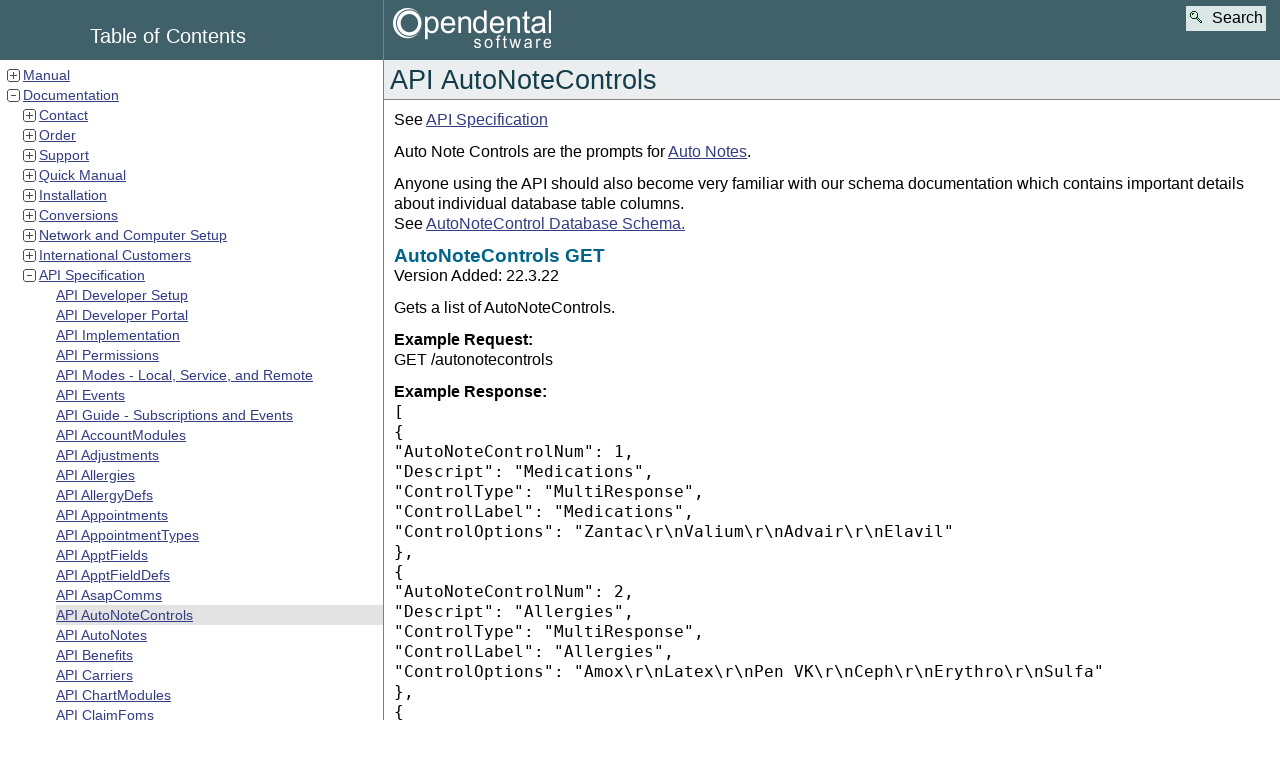

--- FILE ---
content_type: text/html
request_url: https://opendental.com/site/apiautonotecontrols.html
body_size: 4112
content:
<!DOCTYPE html>
<html>
<head>
	<title>Open Dental Software - API AutoNoteControls</title>
	<link href="resources/siteWithTree.css" rel="stylesheet" type="text/css">
	<link href="../css/common.css" rel="stylesheet" type="text/css">
	<script src = "resources/siteWithTreeToc.js"></script>
	<script src = "resources/siteWithTree.js"></script>
	<link rel="icon" type="image/png" href="resources/favicon.png">
	<meta name="viewport" content="width=device-width, initial-scale=1.0">
</head>
<body onload="BodyLoaded('apiautonotecontrols','apispecification','documentation')">
	<nav class="LeftTree">
		<div class="TopBarLeft"><p>Table of Contents</p></div>
		<div id="TocTree"><a href="help.html">Help</a></div>
	</nav>
	<div class="RightMain">
		<div class="TopBar">
			<a href="http://www.opendental.com/index.html">
				<div class="Logo">
					<img src="resources/logoWhite160.png" alt="Home" width="158" height="40">
				</div>
			</a>
			<div class="TopBarLinks">
				<div class="TopBarTitle"></div>
				<a href="searchsite.html">
					<div class="TopBarSearch">
						<img src="resources/search.gif"/>
						<p>Search<p>
					</div>
				</a>
			</div>
		</div>
		<div class="TopBar2"><p>API AutoNoteControls</p></div>
		<div class="GeneralPageContent">
<p>See <a href="apispecification.html">API Specification</a></p>
<p>Auto Note Controls are the prompts for <a href="../help254/autonotesetup.html">Auto Notes</a>.</p>
<p>Anyone using the API should also become very familiar with our schema documentation which contains important details about individual database table columns.<br> See <a href="https://www.opendental.com/site/SchemaRedirect.html?autonotecontrol" target="_blank">AutoNoteControl Database Schema.</a></p>
<h2>AutoNoteControls GET</h2>
<p>Version Added: 22.3.22</p>
<p>Gets a list of AutoNoteControls.</p>
<p><b>Example Request:</b><br> GET /autonotecontrols</p>
<p><b>Example Response:</b><br><span class="codeblock"> [<br> {<br> "AutoNoteControlNum": 1,<br> "Descript": "Medications",<br> "ControlType": "MultiResponse",<br> "ControlLabel": "Medications",<br> "ControlOptions": "Zantac\r\nValium\r\nAdvair\r\nElavil"<br> },<br> {<br> "AutoNoteControlNum": 2,<br> "Descript": "Allergies",<br> "ControlType": "MultiResponse",<br> "ControlLabel": "Allergies",<br> "ControlOptions": "Amox\r\nLatex\r\nPen VK\r\nCeph\r\nErythro\r\nSulfa"<br> },<br> {<br> "AutoNoteControlNum": 3,<br> "Descript": "BP Pulse",<br> "ControlType": "Text",<br> "ControlLabel": "BP Pulse",<br> "ControlOptions": "BP: / Pulse: "<br> },<br> etc...<br> ]<br></span></p>
<p>200 OK<br> 400 BadRequest</p>
<h2>AutoNoteControls POST (create)</h2>
<p>Version Added: 22.3</p>
<p>Creates a new AutoNoteControl.</p>
<p><b>Descript</b>: Required. The description of the AutoNoteControl as it will be displayed.<br><b>ControlType</b>: Required. Either "Text", "OneResponse", "MultiResponse".<br><b>ControlLabel</b>: Required. Prompt text.<br><b>ControlOptions</b>: Required unless the ControlType is Text. The list of possible responses, one per line. Responses must be separated by \r\n.</p>
<b>Example Request:</b><br> POST /autonotecontrols<br><span class="codeblock"> {<br> "Descript": "Medications",<br> "ControlType": "MultiResponse",<br> "ControlLabel": "Medications",<br> "ControlOptions": "Zantac\r\nValium\r\nAdvair\r\nElavil"<br> }<br><br></span><b>Example Response</b>:<br><span class="codeblock"> {<br> "AutoNoteControlNum": 5,<br> "Descript": "Medications",<br> "ControlType": "MultiResponse",<br> "ControlLabel": "Medications",<br> "ControlOptions": "Zantac\r\nValium\r\nAdvair\r\nElavil"<br> }<br><br></span> 201 Created<br> 400 BadRequest (Missing or invalid fields)<br><br><h2>AutoNoteControls PUT (update)</h2>
<p>Version Added: 22.3</p>
<p>Updates an existing AutoNoteControl. All fields are optional. </p>
<p><b>AutoNoteControlNum</b>: Required in the URL.<br><br><b>Descript</b>: The description of the AutoNoteControl as it will be displayed.<br><b>ControlType</b>: Either "Text", "OneResponse", "MultiResponse"<br><b>ControlLabel</b>: Prompt text. <br><b>ControlOptions</b>: The list of possible responses, one per line. Responses must be separated by \r\n.</p>
<b>Example Request:</b><br> PUT /autonotecontrols/5<br><span class="codeblock">{<br> "ControlType": "MultiResponse"<br> }<br><br></span> 200 OK<br> 400 BadRequest (Missing or invalid fields) <br> 404 NotFound ("AuotNoteControl not found")<br>		</div>
	</div>
</body>
</html>

--- FILE ---
content_type: text/css
request_url: https://opendental.com/site/resources/siteWithTree.css
body_size: 427
content:
/*Jordan 2024-11-18
This css is used exclusively by the pages in the Site folder that are auto-generated and have the Tree TOC.
Those site pages also point to /css/common.css which has all the body styling.
This css just has the styling for the header and TOC tree at left.
Do not make changes to this file without consulting me.
*/
.LeftTree{
    position:fixed;
    width:383px;
    top:0;
    bottom:0;
    height:100%;
    overflow-x:hidden;
    overflow-y:scroll;
    display:none;/*for phones*/
    border-right:1px solid gray;
}
.LeftTree img{
    margin: 0px;
}
.LeftTree ul{
    list-style-type:none;
    padding-left:16px; /*default was 40*/
    width:500px;/*keeps items from wrapping*/
}
.LeftTree li{
	line-height:15pt;/*default was 12*/
}
#TocTreeSite {
    margin-left:8px;
    margin-top:5px;
}
.RightMain{
    margin-left:0px;
    margin-right:0px;
	overflow-x:hidden;
}
@media screen and (min-width: 1100px) {/*When the viewport is huge*/
    .LeftTree {
        display:block;/*Show tree*/
    }
    .RightMain{
        margin-left:384px;
    }
}
.TopBarLeft {
    position:relative;
	height:60px;
    width:100%;
    background-color:rgb(65, 97, 106);
}
.TopBarLeft p{
    position:absolute;
    font-size:139%;
    color:white;
    left:90px;
    top:26px;
}
.TopBar{
    position:relative;
	height:60px;
    width:100%;
    background-color:rgb(65, 97, 106);
}
.TopBar2 {/*remember, this is for phone*/
    position:relative;
    height:29px;
    width:100%;
    background-color:rgb(234, 238, 238);
    border-bottom:1px solid gray;
}
.TopBar2 p{/*remember, this is for phone*/
    position:absolute;
    left:6px;
    top:10px;
	width:1100px;/*extra big, so no wrap*/
    font-size:116.66%;
    color:#153c4b;
}
.Logo{
    position:absolute;
    top:3px;
    left:4px;
    max-width:25%;
    height:auto;
}
.Logo img{
    position:relative;
    z-index:1;/*position and z-index both need to be set for img to be clickable*/
    max-width:100%;
    height:auto;
}
.Logo a{
    color:white;
    text-decoration-line:none;
}
.TopBarLinks{/*Invisible.  Very similar to TopBar itself, but it stretches to the right differently.*/
    display:block;
    position:absolute;
    width:100%;
    height:60px;
    max-width:935px;
}
.TopBarTitle{/*remember, this is for phone*/
    display:block;
    width:100%;
    text-align:center;
    font-size:100%;
    margin-top:22px;
    color:white;
}
.TopBarVersion{/*being deprecated*/
    display:inline;
    font-size:66.66%;
}
.TopBarVersionDrop{
    display:inline;
	vertical-align:2px;
	margin-left: 5px;
    font-size:66.66%;
}
.TopBarHome,.TopBarSearch{
    display:block;
    position:absolute;
    right:3px;
    top:6px;
    width: 80px;
    height: 25px;
    color:black;
    background-color:rgb(219, 230, 230);    
}
.TopBarHome{
    top:32px;
}
.TopBarHome:hover,.TopBarSearch:hover{
    background-color:rgb(180,195,195);
}
.TopBarHome p,.TopBarSearch p{
    margin:0px;
    position:absolute;
    right:3px;
    top:2px;
    color:black;
    text-decoration:none;
}
.TopBarHome img, .TopBarSearch img{
    position:absolute;
    left:4px;
    top:5px;
}
@media screen and (min-width: 1100px) {/*When the tree is showing*/
    .TopBarHome{/*, .TopBarSearch { no longer hiding search*/
        display: none;/*hide */
    }
}
@media screen and (min-width: 610px) {/*any screen bigger than a phone*/
   .Logo{
        top:8px;
        left:9px;
   }
   .TopBarTitle{
       margin-top:20px;
       font-size:150%;
   }
   .TopBarVersion{
       font-size:100%;
   }
   .TopBarVersionDrop{
       font-size:83.33%;
   }
   .TopBarHome{
       right:14px;
   }
   .TopBarSearch{
       right:14px;
   }
   .TopBar2{
       height:39px;
   }
   .TopBar2 p{
       font-size:166.66%;
   }
}
.GeneralPageContent {
    padding: 10px 10px; /*t/b r/l*/
    max-width: 915px;/*Doesn't cut off any images*/
}
.expbut {
    position:relative;
    left:-17px;
    top:2px;
}
.exptxt{
    display:inline-block;
    position:relative;
    width:380px;/*Gray highlight should be as wide as nav panel, but not as wide as ul*/
}
.thisPage {
    background-color:rgb(227, 227, 227);
}
@media print {
	.Logo,
	.TopBarSearch,
	.TopBarHome {
		display: none !important;
	}
}

--- FILE ---
content_type: text/css
request_url: https://opendental.com/css/common.css
body_size: 294
content:
/*Jordan 2024-11-18
This css is used by three sets of pages that are mostly auto-generated.
1. Files in help### folders
2. Files in site folder with TOC
3. Files in site folder without TOC.
Each of those kinds of page has another css to control styling of the header and TOC.
This css just has the common styling for the body.
Do not make changes to this file without consulting me.
If you want to see how the styling tags are generated from xml source, look at the C# generating code.

SamR 2025-07-02
Could reorganize to make it more readable by having similar settings near each other (ul/ol, table/td/hr separated from other html elements)
*/
*{/*Reset styles, this helps values be more predictable.*/
	border: 0;
	margin: 0;
	padding: 0;
}
.TempCursor{/*Used when editing pages to show position*/
	background-color: rgb(255,255,150);
}
html{
	overflow-y: scroll; /* Always show vertical scrollbar to prevent appearance of pages jumping left and right slightly.*/
}
body {
	font-family: Arial, Helvetica, sans-serif;
	font-size: 1rem;
	line-height: 1.3rem;
}

.LeftTree {
	font-size: .9rem;
}

p {
	margin-top: 0px;
	margin-bottom: 12px;
}
h2 {/*subheaders within page*/
	font-size: 1.2rem;
	color: rgb(0,100,138);
	font-weight: bold;
	margin-top: 0px;
	margin-bottom: 0px;
}
h3 {
	font-size: 1rem;
	color: rgb(0,100,138);
	font-weight: bold;
	margin-top: 0px;
	margin-bottom: 0px;
}
img{
    max-width:100%;
    height:auto;
	margin-bottom: 10px;
}
a {
	color: #343C83;
	text-decoration: underline;
}
a:visited {
	color: #343C83;
}
a:hover {
	color: #CC0000;
}
/*These are to handle simulating lists within paragraphs*/
.MarginBottomZero{/*for the new paragraph above the list*/
	margin-bottom: 0px;
}
.MarginBottomGap{/*for the list, if it's at the bottom of the paragraph*/
	margin-bottom: 12px;
}
.Note{
	color: rgb(30,30,30);/*#004C62;*/
	background: rgb(235,235,235);
	border-width: 1px;
	border-style: solid;
	border-color: rgb(100,100,100);
	border-radius:2px;
	margin-top:2px;
	margin-bottom:4px;
	padding: 2px;
	display:inline-block;
	max-width:85%;
}
ul, ol {
	margin-top: 0px;
	margin-bottom: 0px;
	padding-left:20px;/*default was 40.  This smaller number just leaves room for the bullets/numbers*/
}
.ImageInParagraph{/*This is to create whitespace above an image after a br tag.*/
	margin-top: 10px;
	/*margin-bottom: 0px;doesn't work*/
}

.codeblock{
	font-family: monospace;
	margin-top: 0px;
	margin-bottom: 0px;
    font-size:120%;
}
.redtext {
	color: #900;
}
.redbold {
	color: #900;
	font-weight: bold;
}
.simpletable{
	border-collapse: collapse;
}
.simpletable th, .simpletable td {/*tr is not included here yet*/
	border: 1px solid black;
	padding-left: 4px;
}
table {
	border-collapse: collapse;
}
td {
	border-width: 1px;
	border-style: solid;
	border-color: rgb(150,150,150);
	padding: 4px;
}
hr {
	border-top: 1px solid darkgray; 
	margin-top: 10px;
	margin-bottom: 10px;
}
.OnThisPage {
	width: 800px;             /* User will probably have to set this on each box*/
	background-color: white;  /* Might add a color later */
	border: 1px solid #ccc;   /* Light gray outline */
	border-radius: 8px;       /* Rounded corners */
	padding: 1rem;            /* Optional: adds space inside the box */
}






--- FILE ---
content_type: application/javascript
request_url: https://opendental.com/site/resources/siteWithTreeToc.js
body_size: 64949
content:
function GetTocUnauth() {
     return "<ul id=\"TocTreeSite\" onclick=\"ButtonClicked(event)\">\r\n"
+"<li class=\"collapse\" id=\"manual\"><div class=\"exptxt\"><a href=\"../manual/manual.html\">Manual</a></div>\r\n"
+"<ul id=\"ul_manual\">\r\n"
+"<li class=\"collapse\" id=\"mainmenu\"><div class=\"exptxt\"><a href=\"../manual/mainmenu.html\">Main Menu</a></div>\r\n"
+"<ul id=\"ul_mainmenu\">\r\n"
+"<li class=\"collapse\" id=\"+file\"><div class=\"exptxt\">File</div>\r\n"
+"<ul id=\"ul_+file\">\r\n"
+"<li id=\"changepassword\"><a href=\"../manual/changepassword.html\">Change Password</a></li>\r\n"
+"<li id=\"emailaddressedit\"><a href=\"../manual/emailaddressedit.html\">Email Address Edit</a></li>\r\n"
+"<li id=\"usersettings\"><a href=\"../manual/usersettings.html\">User Settings</a></li>\r\n"
+"<li class=\"collapse\" id=\"printersetup\"><div class=\"exptxt\"><a href=\"../manual/printersetup.html\">Printer Setup</a></div>\r\n"
+"<ul id=\"ul_printersetup\">\r\n"
+"<li id=\"print\"><a href=\"../manual/print.html\">Print</a></li>\r\n"
+"</ul>\r\n"
+"</li>\r\n"
+"<li id=\"graphics\"><a href=\"../manual/graphics.html\">Graphics Preferences</a></li>\r\n"
+"<li class=\"collapse\" id=\"choosedatabase\"><div class=\"exptxt\"><a href=\"../manual/choosedatabase.html\">Choose Database</a></div>\r\n"
+"<ul id=\"ul_choosedatabase\">\r\n"
+"<li id=\"freedentalconfig\"><a href=\"../manual/freedentalconfig.html\">FreeDentalConfig.xml</a></li>\r\n"
+"</ul>\r\n"
+"</li>\r\n"
+"</ul>\r\n"
+"</li>\r\n"
+"<li class=\"collapse\" id=\"+setup\"><div class=\"exptxt\">Setup</div>\r\n"
+"<ul id=\"ul_+setup\">\r\n"
+"<li class=\"collapse\" id=\"preferences\"><div class=\"exptxt\"><a href=\"../manual/preferences.html\">Preferences</a></div>\r\n"
+"<ul id=\"ul_preferences\">\r\n"
+"<li id=\"preftable.html\"><a href=\"../manual/preftable.html\">Preference Table</a></li>\r\n"
+"</ul>\r\n"
+"</li>\r\n"
+"<li class=\"collapse\" id=\"+appointments\"><div class=\"exptxt\">[Appointments]</div>\r\n"
+"<ul id=\"ul_+appointments\">\r\n"
+"<li id=\"confirmationsetup\"><a href=\"../manual/confirmationsetup.html\">Confirmation Setup</a></li>\r\n"
+"<li class=\"collapse\" id=\"appointmentfields\"><div class=\"exptxt\"><a href=\"../manual/appointmentfields.html\">Appointment Field Defs</a></div>\r\n"
+"<ul id=\"ul_appointmentfields\">\r\n"
+"<li id=\"apptfieldsexample\"><a href=\"../manual/apptfieldsexample.html\">Screening Patient Temperature</a></li>\r\n"
+"</ul>\r\n"
+"</li>\r\n"
+"<li id=\"appointmentrules\"><a href=\"../manual/appointmentrules.html\">Appointment Rules</a></li>\r\n"
+"<li id=\"appointmenttypes\"><a href=\"../manual/appointmenttypes.html\">Appointment Types</a></li>\r\n"
+"<li class=\"collapse\" id=\"appointmentviewsetup\"><div class=\"exptxt\"><a href=\"../manual/appointmentviewsetup.html\">Appointment View Setup</a></div>\r\n"
+"<ul id=\"ul_appointmentviewsetup\">\r\n"
+"<li id=\"appointmentvieweditwindow\"><a href=\"../manual/appointmentvieweditwindow.html\">Appointment View Edit</a></li>\r\n"
+"<li id=\"apptviewproccolors\"><a href=\"../manual/apptviewproccolors.html\">Proc Appt Colors</a></li>\r\n"
+"</ul>\r\n"
+"</li>\r\n"
+"<li id=\"insverifylistsetup\"><a href=\"../manual/insverifylistsetup.html\">Insurance Verification Setup</a></li>\r\n"
+"<li class=\"collapse\" id=\"operatories\"><div class=\"exptxt\"><a href=\"../manual/operatories.html\">Operatories</a></div>\r\n"
+"<ul id=\"ul_operatories\">\r\n"
+"<li id=\"operatoryedit\"><a href=\"../manual/operatoryedit.html\">Operatory Edit</a></li>\r\n"
+"</ul>\r\n"
+"</li>\r\n"
+"<li id=\"reactivationsetup\"><a href=\"../manual/reactivationsetup.html\">Setup Reactivation</a></li>\r\n"
+"<li id=\"recallsetup\"><a href=\"../manual/recallsetup.html\">Setup Recall</a></li>\r\n"
+"<li id=\"recalltypes\"><a href=\"../manual/recalltypes.html\">Recall Types</a></li>\r\n"
+"</ul>\r\n"
+"</li>\r\n"
+"<li class=\"collapse\" id=\"+familyinsurance\"><div class=\"exptxt\">[Family / Insurance]</div>\r\n"
+"<ul id=\"ul_+familyinsurance\">\r\n"
+"<li class=\"collapse\" id=\"claimforms\"><div class=\"exptxt\"><a href=\"../manual/claimforms.html\">Claim Forms</a></div>\r\n"
+"<ul id=\"ul_claimforms\">\r\n"
+"<li id=\"claimformada2012\"><a href=\"../manual/claimformada2012.html\">ADA Claim Forms</a></li>\r\n"
+"<li id=\"claimform1500\"><a href=\"../manual/claimform1500.html\">HCFA 1500 Claim Form</a></li>\r\n"
+"<li id=\"claimformcanada\"><a href=\"../manual/claimformcanada.html\">Canada Claim Form</a></li>\r\n"
+"<li id=\"claimformedit\"><a href=\"../manual/claimformedit.html\">Claim Form Edit</a></li>\r\n"
+"<li id=\"claimformub04\"><a href=\"../manual/claimformub04.html\">UB04 Claim Form</a></li>\r\n"
+"</ul>\r\n"
+"</li>\r\n"
+"<li class=\"collapse\" id=\"clearinghouses\"><div class=\"exptxt\"><a href=\"../manual/clearinghouses.html\">Clearinghouses</a></div>\r\n"
+"<ul id=\"ul_clearinghouses\">\r\n"
+"<li id=\"clearinghouseedit\"><a href=\"../manual/clearinghouseedit.html\">Edit Clearinghouse or Direct Carrier</a></li>\r\n"
+"<li id=\"clearinghousesclinics\"><a href=\"../manual/clearinghousesclinics.html\">Clearinghouse Clinic Setup</a></li>\r\n"
+"<li id=\"eclaimscoloradomedicaid\"><a href=\"../manual/eclaimscoloradomedicaid.html\">Colorado Medicaid E-Claims</a></li>\r\n"
+"<li id=\"eclaimsinmediata\"><a href=\"../manual/eclaimsinmediata.html\">Inmediata E-Claims</a></li>\r\n"
+"<li id=\"eclaimsapex\"><a href=\"../manual/eclaimsapex.html\">Apex</a></li>\r\n"
+"<li id=\"eclaimsans\"><a href=\"../manual/eclaimsans.html\">ANS E-Claims</a></li>\r\n"
+"<li id=\"eclaimsbcbsga\"><a href=\"../manual/eclaimsbcbsga.html\">BCBS Georgia E-Claims</a></li>\r\n"
+"<li id=\"eclaimsbcbsnebraska\"><a href=\"../manual/eclaimsbcbsnebraska.html\">BCBS Nebraska E-Claims</a></li>\r\n"
+"<li id=\"eclaimsclaimconnect\"><a href=\"../manual/eclaimsclaimconnect.html\">DentalXChange ClaimConnect E-Claims</a></li>\r\n"
+"<li id=\"eclaimsclaimx\"><a href=\"../manual/eclaimsclaimx.html\">ClaimX E-Claims</a></li>\r\n"
+"<li id=\"dentical\"><a href=\"../manual/dentical.html\">Denti-Cal</a></li>\r\n"
+"<li id=\"lantek\"><a href=\"../manual/lantek.html\">Lantek</a></li>\r\n"
+"<li id=\"eclaimsedsmedical\"><a href=\"../manual/eclaimsedsmedical.html\">Electronic Dental Services - Medical</a></li>\r\n"
+"<li id=\"eclaimseds\"><a href=\"../manual/eclaimseds.html\">Electronic Dental Services</a></li>\r\n"
+"<li id=\"eclaimsemdeonmedical\"><a href=\"../manual/eclaimsemdeonmedical.html\">Change Healthcare Medical E-Claims</a></li>\r\n"
+"<li id=\"eclaimsetactics\"><a href=\"../manual/eclaimsetactics.html\">Etactics</a></li>\r\n"
+"<li id=\"eclaimslindsaytechnicalconsultants\"><a href=\"../manual/eclaimslindsaytechnicalconsultants.html\">Lindsay Technical Consultants E-Claims</a></li>\r\n"
+"<li id=\"eclaimsofficeally\"><a href=\"../manual/eclaimsofficeally.html\">Office Ally E-Claims</a></li>\r\n"
+"<li id=\"eclaimspostntrack\"><a href=\"../manual/eclaimspostntrack.html\">Post-n-Track E-Claims</a></li>\r\n"
+"<li id=\"eclaimsramq\"><a href=\"../manual/eclaimsramq.html\">RAMQ E-Claims </a></li>\r\n"
+"<li id=\"eclaimsrecs\"><a href=\"../manual/eclaimsrecs.html\">RECS E-Claims</a></li>\r\n"
+"<li id=\"eclaimsrenaissance\"><a href=\"../manual/eclaimsrenaissance.html\">Renaissance E-Claims</a></li>\r\n"
+"<li id=\"eclaimstesia\"><a href=\"../manual/eclaimstesia.html\">Tesia E-Claims</a></li>\r\n"
+"<li id=\"eclaimstesiabridge\"><a href=\"../manual/eclaimstesiabridge.html\">TesiaBridge E-Claims</a></li>\r\n"
+"<li id=\"eclaimsvyne\"><a href=\"../manual/eclaimsvyne.html\">Vyne Dental E-Claims</a></li>\r\n"
+"<li id=\"eclaimswashmedicaid\"><a href=\"../manual/eclaimswashmedicaid.html\">Washington Medicaid E-Claims</a></li>\r\n"
+"<li id=\"eclaimswebmd\"><a href=\"../manual/eclaimswebmd.html\">Change Healthcare E-Claims</a></li>\r\n"
+"</ul>\r\n"
+"</li>\r\n"
+"<li id=\"bluebooksetup\"><a href=\"../manual/bluebooksetup.html\">Insurance Blue Book Setup</a></li>\r\n"
+"<li id=\"inscatssetup\"><a href=\"../manual/inscatssetup.html\">Insurance Categories</a></li>\r\n"
+"<li id=\"insfilingcodes\"><a href=\"../manual/insfilingcodes.html\">Insurance Filing Codes</a></li>\r\n"
+"<li id=\"custompatientfields\"><a href=\"../manual/custompatientfields.html\">Patient Fields</a></li>\r\n"
+"<li id=\"payerids\"><a href=\"../manual/payerids.html\">Electronic Payer IDs</a></li>\r\n"
+"</ul>\r\n"
+"</li>\r\n"
+"<li class=\"collapse\" id=\"+account\"><div class=\"exptxt\">[Account]</div>\r\n"
+"<ul id=\"ul_+account\">\r\n"
+"<li id=\"allocationssetup\"><a href=\"../manual/allocationssetup.html\">Allocations Setup</a></li>\r\n"
+"<li id=\"payplantemplates\"><a href=\"../manual/payplantemplates.html\">Payment Plan Templates</a></li>\r\n"
+"<li id=\"statementsendsetup\"><a href=\"../manual/statementsendsetup.html\">Statement Send Setup</a></li>\r\n"
+"</ul>\r\n"
+"</li>\r\n"
+"<li id=\"+treatPlan\">[Treat'Plan]</li>\r\n"
+"<li class=\"collapse\" id=\"+chart\"><div class=\"exptxt\">[Chart]</div>\r\n"
+"<ul id=\"ul_+chart\">\r\n"
+"<li class=\"collapse\" id=\"ehrsetupwindow\"><div class=\"exptxt\"><a href=\"../manual/ehrsetupwindow.html\">EHR Setup Window</a></div>\r\n"
+"<ul id=\"ul_ehrsetupwindow\">\r\n"
+"<li class=\"collapse\" id=\"ehrsettings\"><div class=\"exptxt\"><a href=\"../manual/ehrsettings.html\">EHR Settings</a></div>\r\n"
+"<ul id=\"ul_ehrsettings\">\r\n"
+"<li id=\"ehrencountercode\"><a href=\"../manual/ehrencountercode.html\">EHR Default Encounter Code</a></li>\r\n"
+"<li id=\"ehrencountercodetool\"><a href=\"../manual/ehrencountercodetool.html\">EHR Generate Encounter Codes</a></li>\r\n"
+"<li id=\"ehrpregnancycode\"><a href=\"../manual/ehrpregnancycode.html\">EHR Default Pregnancy Code</a></li>\r\n"
+"</ul>\r\n"
+"</li>\r\n"
+"<li id=\"ehrvaccinesetup\"><a href=\"../manual/ehrvaccinesetup.html\">EHR Vaccine Setup</a></li>\r\n"
+"<li id=\"ehrvaccinedrugman\"><a href=\"../manual/ehrvaccinedrugman.html\">EHR Vaccine Drug Manufacturers</a></li>\r\n"
+"<li id=\"ehrvaccinedrugunits\"><a href=\"../manual/ehrvaccinedrugunits.html\">EHR Vaccine Drug Units</a></li>\r\n"
+"<li id=\"ehrsetupreminderrules\"><a href=\"../manual/ehrsetupreminderrules.html\">EHR Reminder Rules</a></li>\r\n"
+"<li id=\"ehrsetupedresources\"><a href=\"../manual/ehrsetupedresources.html\">EHR Setup Education Resources and Triggers</a></li>\r\n"
+"<li class=\"collapse\" id=\"ehrproviderkeys\"><div class=\"exptxt\"><a href=\"../manual/ehrproviderkeys.html\">EHR Annual Provider Keys</a></div>\r\n"
+"<ul id=\"ul_ehrproviderkeys\">\r\n"
+"<li id=\"ehrquarterlykeys\"><a href=\"../manual/ehrquarterlykeys.html\">EHR Quarterly Keys</a></li>\r\n"
+"</ul>\r\n"
+"</li>\r\n"
+"<li id=\"codesystemimport\"><a href=\"../manual/codesystemimport.html\">Importing Code Systems</a></li>\r\n"
+"<li id=\"snomedct\"><a href=\"../manual/snomedct.html\">SNOMED CT Codes</a></li>\r\n"
+"<li id=\"loinc\"><a href=\"../manual/loinc.html\">LOINC Codes</a></li>\r\n"
+"<li class=\"collapse\" id=\"ehrcdsconfigure\"><div class=\"exptxt\"><a href=\"../manual/ehrcdsconfigure.html\">EHR Configure CDS Rules</a></div>\r\n"
+"<ul id=\"ul_ehrcdsconfigure\">\r\n"
+"<li id=\"ehrcdspermissions\"><a href=\"../manual/ehrcdspermissions.html\">EHR CDS Permissions</a></li>\r\n"
+"</ul>\r\n"
+"</li>\r\n"
+"<li id=\"ehrnistsync\"><a href=\"../manual/ehrnistsync.html\">EHR NIST Time Synchronization</a></li>\r\n"
+"<li id=\"ehroid\"><a href=\"../manual/ehroid.html\">EHR Object Identifiers (OIDs)</a></li>\r\n"
+"<li id=\"ehremergency\"><a href=\"../manual/ehremergency.html\">EHR Emergency</a></li>\r\n"
+"<li class=\"collapse\" id=\"cptcodes\"><div class=\"exptxt\"><a href=\"../manual/cptcodes.html\">CPT Codes</a></div>\r\n"
+"<ul id=\"ul_cptcodes\">\r\n"
+"<li id=\"crosscode\"><a href=\"../manual/crosscode.html\">Cross Code</a></li>\r\n"
+"</ul>\r\n"
+"</li>\r\n"
+"<li id=\"rxnorms\"><a href=\"../manual/rxnorms.html\">RxNorms</a></li>\r\n"
+"</ul>\r\n"
+"</li>\r\n"
+"<li class=\"collapse\" id=\"procedurebuttons\"><div class=\"exptxt\"><a href=\"../manual/procedurebuttons.html\">Procedure Buttons</a></div>\r\n"
+"<ul id=\"ul_procedurebuttons\">\r\n"
+"<li id=\"quickprocedurebutton\"><a href=\"../manual/quickprocedurebutton.html\">Quick Procedure Button</a></li>\r\n"
+"<li id=\"procedurebuttonedit\"><a href=\"../manual/procedurebuttonedit.html\">Procedure Button Edit</a></li>\r\n"
+"</ul>\r\n"
+"</li>\r\n"
+"</ul>\r\n"
+"</li>\r\n"
+"<li class=\"collapse\" id=\"+images\"><div class=\"exptxt\">[Images]</div>\r\n"
+"<ul id=\"ul_+images\">\r\n"
+"<li id=\"imagingdevices\"><a href=\"../manual/imagingdevices.html\">Imaging Devices</a></li>\r\n"
+"<li id=\"mountdefinitions\"><a href=\"../manual/mountdefinitions.html\">Mount Definitions</a></li>\r\n"
+"<li id=\"imagingsetup\"><a href=\"../manual/imagingsetup.html\">Imaging Quality</a></li>\r\n"
+"</ul>\r\n"
+"</li>\r\n"
+"<li class=\"collapse\" id=\"+manage\"><div class=\"exptxt\">[Manage]</div>\r\n"
+"<ul id=\"ul_+manage\">\r\n"
+"<li class=\"collapse\" id=\"emailsetup\"><div class=\"exptxt\"><a href=\"../manual/emailsetup.html\">Email Setup</a></div>\r\n"
+"<ul id=\"ul_emailsetup\">\r\n"
+"<li class=\"collapse\" id=\"emailsecuritycertificates\"><div class=\"exptxt\"><a href=\"../manual/emailsecuritycertificates.html\">Email Certificate</a></div>\r\n"
+"<ul id=\"ul_emailsecuritycertificates\">\r\n"
+"<li id=\"emailcerthost\"><a href=\"../manual/emailcerthost.html\">Email Certificate Hosting</a></li>\r\n"
+"<li id=\"emailcertinstall\"><a href=\"../manual/emailcertinstall.html\">Email Certificate Install</a></li>\r\n"
+"</ul>\r\n"
+"</li>\r\n"
+"</ul>\r\n"
+"</li>\r\n"
+"<li id=\"messagingelements\"><a href=\"../manual/messagingelements.html\">Message Element</a></li>\r\n"
+"<li id=\"messagingbuttons\"><a href=\"../manual/messagingbuttons.html\">Messaging Buttons</a></li>\r\n"
+"<li id=\"timecardsetup\"><a href=\"../manual/timecardsetup.html\">Time Card Setup</a></li>\r\n"
+"</ul>\r\n"
+"</li>\r\n"
+"<li class=\"collapse\" id=\"+menusetupAdvanced\"><div class=\"exptxt\">[Advanced Setup]</div>\r\n"
+"<ul id=\"ul_+menusetupAdvanced\">\r\n"
+"<li id=\"computer\"><a href=\"../manual/computer.html\">Computers</a></li>\r\n"
+"<li class=\"collapse\" id=\"hl7genericmsg\"><div class=\"exptxt\"><a href=\"../manual/hl7genericmsg.html\">Generic HL7 Message Structure</a></div>\r\n"
+"<ul id=\"ul_hl7genericmsg\">\r\n"
+"<li class=\"collapse\" id=\"hl7\"><div class=\"exptxt\"><a href=\"../manual/hl7.html\">Generic HL7</a></div>\r\n"
+"<ul id=\"ul_hl7\">\r\n"
+"<li class=\"collapse\" id=\"hl7labcorp\"><div class=\"exptxt\"><a href=\"../manual/hl7labcorp.html\">LabCorp HL7</a></div>\r\n"
+"<ul id=\"ul_hl7labcorp\">\r\n"
+"<li id=\"hl7labcorpmsg\"><a href=\"../manual/hl7labcorpmsg.html\">LabCorp HL7 Definition</a></li>\r\n"
+"</ul>\r\n"
+"</li>\r\n"
+"<li id=\"hl7msgs\"><a href=\"../manual/hl7msgs.html\">HL7 Message Types</a></li>\r\n"
+"<li id=\"hl7servicemanager\"><a href=\"../manual/hl7servicemanager.html\">HL7 Service</a></li>\r\n"
+"</ul>\r\n"
+"</li>\r\n"
+"<li class=\"collapse\" id=\"hl7ecw\"><div class=\"exptxt\"><a href=\"../manual/hl7ecw.html\">eClinicalWorks HL7</a></div>\r\n"
+"<ul id=\"ul_hl7ecw\">\r\n"
+"<li id=\"hl7ecwmsg\"><a href=\"../manual/hl7ecwmsg.html\">eCW HL7 Message Structure</a></li>\r\n"
+"</ul>\r\n"
+"</li>\r\n"
+"</ul>\r\n"
+"</li>\r\n"
+"<li id=\"fhir\"><a href=\"../manual/fhir.html\">API Setup</a></li>\r\n"
+"<li id=\"hiesetup\"><a href=\"../manual/hiesetup.html\">HIE Setup</a></li>\r\n"
+"<li id=\"replicationservers\"><a href=\"../manual/replicationservers.html\">Replication Setup</a></li>\r\n"
+"<li class=\"collapse\" id=\"showfeatures\"><div class=\"exptxt\"><a href=\"../manual/showfeatures.html\">Show Features</a></div>\r\n"
+"<ul id=\"ul_showfeatures\">\r\n"
+"<li class=\"collapse\" id=\"dentalschools\"><div class=\"exptxt\"><a href=\"../manual/dentalschools.html\">Dental Schools</a></div>\r\n"
+"<ul id=\"ul_dentalschools\">\r\n"
+"<li id=\"dentalserverreq\"><a href=\"../manual/dentalserverreq.html\">Dental School Servers</a></li>\r\n"
+"</ul>\r\n"
+"</li>\r\n"
+"</ul>\r\n"
+"</li>\r\n"
+"<li id=\"scheduledprocesses\"><a href=\"../manual/scheduledprocesses.html\">Scheduled Processes</a></li>\r\n"
+"</ul>\r\n"
+"</li>\r\n"
+"<li id=\"alertcategories\"><a href=\"../manual/alertcategories.html\">Alert Categories</a></li>\r\n"
+"<li class=\"collapse\" id=\"autocode\"><div class=\"exptxt\"><a href=\"../manual/autocode.html\">Auto Codes</a></div>\r\n"
+"<ul id=\"ul_autocode\">\r\n"
+"<li id=\"canadaautocodes\"><a href=\"../manual/canadaautocodes.html\">Canada Auto Codes</a></li>\r\n"
+"</ul>\r\n"
+"</li>\r\n"
+"<li id=\"automation\"><a href=\"../manual/automation.html\">Automation</a></li>\r\n"
+"<li id=\"autonotesetup\"><a href=\"../manual/autonotesetup.html\">Auto Note Setup</a></li>\r\n"
+"<li id=\"cloudmanagement\"><a href=\"../manual/cloudmanagement.html\">Cloud Management</a></li>\r\n"
+"<li id=\"cloudusers\"><a href=\"../manual/cloudusers.html\">Cloud Users</a></li>\r\n"
+"<li id=\"codegroups\"><a href=\"../manual/codegroups.html\">Code Groups</a></li>\r\n"
+"<li class=\"collapse\" id=\"paths\"><div class=\"exptxt\"><a href=\"../manual/paths.html\">Paths</a></div>\r\n"
+"<ul id=\"ul_paths\">\r\n"
+"<li id=\"atozfolder\"><a href=\"../manual/atozfolder.html\">A to Z Folder</a></li>\r\n"
+"<li id=\"atozshare\"><a href=\"../manual/atozshare.html\">Share A to Z Folder</a></li>\r\n"
+"<li id=\"imagesstoreindb\"><a href=\"../manual/imagesstoreindb.html\">Store Images in Database</a></li>\r\n"
+"<li id=\"dropbox\"><a href=\"../manual/dropbox.html\">Dropbox</a></li>\r\n"
+"</ul>\r\n"
+"</li>\r\n"
+"<li class=\"collapse\" id=\"definitions\"><div class=\"exptxt\"><a href=\"../manual/definitions.html\">Definitions</a></div>\r\n"
+"<ul id=\"ul_definitions\">\r\n"
+"<li id=\"colorselection\"><a href=\"../manual/colorselection.html\">Color</a></li>\r\n"
+"<li id=\"definitionsaccountcolors\"><a href=\"../manual/definitionsaccountcolors.html\">Definitions: Account Colors</a></li>\r\n"
+"<li id=\"definitionsaccountquickadd\"><a href=\"../manual/definitionsaccountquickadd.html\">Definitions: Account Procs Quick Add</a></li>\r\n"
+"<li id=\"definitionsadjtypes\"><a href=\"../manual/definitionsadjtypes.html\">Definitions: Adj Types</a></li>\r\n"
+"<li id=\"definitionsappointmentcolors\"><a href=\"../manual/definitionsappointmentcolors.html\">Definitions: Appointment Colors</a></li>\r\n"
+"<li id=\"definitionsapptconfirmed\"><a href=\"../manual/definitionsapptconfirmed.html\">Definitions: Appt Confirmed</a></li>\r\n"
+"<li id=\"definitionsapptquickadd\"><a href=\"../manual/definitionsapptquickadd.html\">Definitions: Appt Procs Quick Add</a></li>\r\n"
+"<li id=\"definitionsautodepositaccount\"><a href=\"../manual/definitionsautodepositaccount.html\">Definitions: Auto Deposit Account</a></li>\r\n"
+"<li id=\"definitionsautonotes\"><a href=\"../manual/definitionsautonotes.html\">Definitions: Auto Note Categories</a></li>\r\n"
+"<li id=\"definitionsbillingtypes\"><a href=\"../manual/definitionsbillingtypes.html\">Definitions: Billing Types</a></li>\r\n"
+"<li id=\"definitionsblockouts\"><a href=\"../manual/definitionsblockouts.html\">Definitions: Blockout Types</a></li>\r\n"
+"<li id=\"definitionscarriergroupnames\"><a href=\"../manual/definitionscarriergroupnames.html\">Definitions: Carrier Group Names</a></li>\r\n"
+"<li id=\"definitionscertificationcats\"><a href=\"../manual/definitionscertificationcats.html\">Definitions: Certification Categories</a></li>\r\n"
+"<li id=\"definitionschartgraphiccolors\"><a href=\"../manual/definitionschartgraphiccolors.html\">Definitions: Chart Graphic Colors</a></li>\r\n"
+"<li id=\"definitionsclaimcustomtracking\"><a href=\"../manual/definitionsclaimcustomtracking.html\">Definitions: Claim Custom Tracking</a></li>\r\n"
+"<li id=\"definitionsclaimerrorcode\"><a href=\"../manual/definitionsclaimerrorcode.html\">Definitions: Claim Error Code</a></li>\r\n"
+"<li id=\"definitionsclaimpaymentgroups\"><a href=\"../manual/definitionsclaimpaymentgroups.html\">Definitions: Claim Payment Groups</a></li>\r\n"
+"<li id=\"definitionsclaimpaytracking\"><a href=\"../manual/definitionsclaimpaytracking.html\">Definitions: Claim Payment Tracking</a></li>\r\n"
+"<li id=\"definitionsclinicspecialties\"><a href=\"../manual/definitionsclinicspecialties.html\">Definitions: Clinic Specialties</a></li>\r\n"
+"<li id=\"definitionscommlogtypes\"><a href=\"../manual/definitionscommlogtypes.html\">Definitions: Commlog Types</a></li>\r\n"
+"<li id=\"definitionscontactcategories\"><a href=\"../manual/definitionscontactcategories.html\">Definitions: Contact Categories</a></li>\r\n"
+"<li id=\"definitionsdiagnoses\"><a href=\"../manual/definitionsdiagnoses.html\">Definitions: Diagnosis Types</a></li>\r\n"
+"<li id=\"definitionsfeecolors\"><a href=\"../manual/definitionsfeecolors.html\">Definitions: Fee Colors</a></li>\r\n"
+"<li id=\"definitionsimagecat\"><a href=\"../manual/definitionsimagecat.html\">Definitions: Image Categories</a></li>\r\n"
+"<li id=\"definitionsinsfilingcodes\"><a href=\"../manual/definitionsinsfilingcodes.html\">Definitions: Insurance Filing Code Group</a></li>\r\n"
+"<li id=\"inspaytypes\"><a href=\"../manual/inspaytypes.html\">Definitions: Insurance Payment Types</a></li>\r\n"
+"<li id=\"definitionsinsverify\"><a href=\"../manual/definitionsinsverify.html\">Definitions: Insurance Verification Status</a></li>\r\n"
+"<li id=\"definitionslettermerge\"><a href=\"../manual/definitionslettermerge.html\">Definitions: Letter Merge Cats</a></li>\r\n"
+"<li id=\"definitionsmisccolors\"><a href=\"../manual/definitionsmisccolors.html\">Definitions: Misc Colors</a></li>\r\n"
+"<li id=\"definitionsoperatorytypes\"><a href=\"../manual/definitionsoperatorytypes.html\">Definitions: Operatory Types</a></li>\r\n"
+"<li id=\"definitionspaymentplancategories\"><a href=\"../manual/definitionspaymentplancategories.html\">Definitions: Payment Plan Categories</a></li>\r\n"
+"<li id=\"definitionspaymenttypes\"><a href=\"../manual/definitionspaymenttypes.html\">Definitions: Payment Types</a></li>\r\n"
+"<li id=\"definitionspaysplitunearned\"><a href=\"../manual/definitionspaysplitunearned.html\">Definitions: PaySplit Unearned Types</a></li>\r\n"
+"<li id=\"definitionsprocbuttoncategories\"><a href=\"../manual/definitionsprocbuttoncategories.html\">Definitions: Proc Button Categories</a></li>\r\n"
+"<li id=\"definitionsproccodecategories\"><a href=\"../manual/definitionsproccodecategories.html\">Definitions: Proc Code Categories</a></li>\r\n"
+"<li id=\"definitionsprognotecolors\"><a href=\"../manual/definitionsprognotecolors.html\">Definitions: Prog Note Colors</a></li>\r\n"
+"<li id=\"definitionsprognosis\"><a href=\"../manual/definitionsprognosis.html\">Definitions: Prognosis</a></li>\r\n"
+"<li id=\"definitionsproviderspecialty\"><a href=\"../manual/definitionsproviderspecialty.html\">Definitions: Provider Specialties</a></li>\r\n"
+"<li id=\"definitionsrecallunschedstatus\"><a href=\"../manual/definitionsrecallunschedstatus.html\">Definitions: Recall / Unsched Status</a></li>\r\n"
+"<li id=\"definitionsregions\"><a href=\"../manual/definitionsregions.html\">Definitions: Regions</a></li>\r\n"
+"<li id=\"definitionssupplycats\"><a href=\"../manual/definitionssupplycats.html\">Definitions: Supply Categories</a></li>\r\n"
+"<li id=\"definitionstaskcategories\"><a href=\"../manual/definitionstaskcategories.html\">Definitions: Task Categories</a></li>\r\n"
+"<li id=\"definitionstaskpriorities\"><a href=\"../manual/definitionstaskpriorities.html\">Definitions: Task Priorities</a></li>\r\n"
+"<li id=\"definitionstimecardadjtypes\"><a href=\"../manual/definitionstimecardadjtypes.html\">Definitions: Time Card Adj Types</a></li>\r\n"
+"<li id=\"definitionstreatplanpriorities\"><a href=\"../manual/definitionstreatplanpriorities.html\">Definitions: Treat' Plan Priorities</a></li>\r\n"
+"<li id=\"definitionswebschedexistingpatappttypes\"><a href=\"../manual/definitionswebschedexistingpatappttypes.html\">Definitions: Web Sched Existing Appt Types</a></li>\r\n"
+"<li id=\"definitionswebschednewpatappttypes\"><a href=\"../manual/definitionswebschednewpatappttypes.html\">Definitions: Web Sched New Patient Appt Types</a></li>\r\n"
+"</ul>\r\n"
+"</li>\r\n"
+"<li class=\"collapse\" id=\"dsusergroupdefaults\"><div class=\"exptxt\"><a href=\"../manual/dsusergroupdefaults.html\">Dental School Setup</a></div>\r\n"
+"<ul id=\"ul_dsusergroupdefaults\">\r\n"
+"<li id=\"dsevaluationsetup\"><a href=\"../manual/dsevaluationsetup.html\">Dental School Evaluation Setup</a></li>\r\n"
+"<li id=\"dsgradingscale\"><a href=\"../manual/dsgradingscale.html\">Dental School Grading Scales</a></li>\r\n"
+"<li id=\"dscoursedefs\"><a href=\"../manual/dscoursedefs.html\">Dental School Course Definitions</a></li>\r\n"
+"</ul>\r\n"
+"</li>\r\n"
+"<li id=\"displayfields\"><a href=\"../manual/displayfields.html\">Display Fields</a></li>\r\n"
+"<li class=\"collapse\" id=\"eforms\"><div class=\"exptxt\"><a href=\"../manual/eforms.html\">eForms</a></div>\r\n"
+"<ul id=\"ul_eforms\">\r\n"
+"<li id=\"eformsetup\"><a href=\"../manual/eformsetup.html\">eForm Setup</a></li>\r\n"
+"<li class=\"collapse\" id=\"eformdefedit\"><div class=\"exptxt\"><a href=\"../manual/eformdefedit.html\">eForm Def Edit</a></div>\r\n"
+"<ul id=\"ul_eformdefedit\">\r\n"
+"<li id=\"eformproperties\"><a href=\"../manual/eformproperties.html\">eForm Def Properties</a></li>\r\n"
+"<li id=\"eformtextbox\"><a href=\"../manual/eformtextbox.html\">eForm Text Box Edit</a></li>\r\n"
+"<li id=\"eformlabeledit\"><a href=\"../manual/eformlabeledit.html\">eForm Label Edit</a></li>\r\n"
+"<li id=\"eformfieldlayout\"><a href=\"../manual/eformfieldlayout.html\">eForm Field Layout</a></li>\r\n"
+"<li id=\"eformdateedit\"><a href=\"../manual/eformdateedit.html\">eForm Date Field Edit</a></li>\r\n"
+"<li id=\"eformcheckbox\"><a href=\"../manual/eformcheckbox.html\">eForm Check Box Edit</a></li>\r\n"
+"<li id=\"eformradiobutton\"><a href=\"../manual/eformradiobutton.html\">eForm Radio Button Edit</a></li>\r\n"
+"<li id=\"eformsignaturebox\"><a href=\"../manual/eformsignaturebox.html\">eForm Signature Box Edit</a></li>\r\n"
+"<li id=\"eformmedicationlist\"><a href=\"../manual/eformmedicationlist.html\">eForm Medication List Edit</a></li>\r\n"
+"<li id=\"eformpatientlist\"><a href=\"../manual/eformpatientlist.html\">eForm Patient List</a></li>\r\n"
+"<li id=\"eforminspick\"><a href=\"../manual/eforminspick.html\">eForm Ins Pick</a></li>\r\n"
+"<li id=\"eformfieldpicker\"><a href=\"../manual/eformfieldpicker.html\">eForm Field Picker</a></li>\r\n"
+"<li id=\"eformlanguage\"><a href=\"../manual/eformlanguage.html\">eForm Language Translation</a></li>\r\n"
+"</ul>\r\n"
+"</li>\r\n"
+"<li id=\"eformpick\"><a href=\"../manual/eformpick.html\">eForm Pick</a></li>\r\n"
+"</ul>\r\n"
+"</li>\r\n"
+"<li id=\"enterprisesetup\"><a href=\"../manual/enterprisesetup.html\">Enterprise Setup</a></li>\r\n"
+"<li class=\"collapse\" id=\"feeschedules\"><div class=\"exptxt\"><a href=\"../manual/feeschedules.html\">Fee Schedules</a></div>\r\n"
+"<ul id=\"ul_feeschedules\">\r\n"
+"<li id=\"feeschedulecheckfees\"><a href=\"../manual/feeschedulecheckfees.html\">Check Insurance Plan Fees</a></li>\r\n"
+"<li class=\"collapse\" id=\"feescheduleedit\"><div class=\"exptxt\"><a href=\"../manual/feescheduleedit.html\">Edit Fee Schedule</a></div>\r\n"
+"<ul id=\"ul_feescheduleedit\">\r\n"
+"<li id=\"feeschedulenotes\"><a href=\"../manual/feeschedulenotes.html\">Fee Schedule Notes</a></li>\r\n"
+"</ul>\r\n"
+"</li>\r\n"
+"</ul>\r\n"
+"</li>\r\n"
+"<li id=\"feeschedulegroups\"><a href=\"../manual/feeschedulegroups.html\">Fee Schedule Groups</a></li>\r\n"
+"<li id=\"laboratories\"><a href=\"../manual/laboratories.html\">Laboratories</a></li>\r\n"
+"<li class=\"collapse\" id=\"miscsetup\"><div class=\"exptxt\"><a href=\"../manual/miscsetup.html\">Miscellaneous Setup</a></div>\r\n"
+"<ul id=\"ul_miscsetup\">\r\n"
+"<li id=\"patientlanguages\"><a href=\"../manual/patientlanguages.html\">Language</a></li>\r\n"
+"</ul>\r\n"
+"</li>\r\n"
+"<li class=\"collapse\" id=\"orthosetup\"><div class=\"exptxt\"><a href=\"../manual/orthosetup.html\">Ortho Setup</a></div>\r\n"
+"<ul id=\"ul_orthosetup\">\r\n"
+"<li id=\"orthodontic\"><a href=\"../manual/orthodontic.html\">Orthodontics</a></li>\r\n"
+"<li id=\"orthohardwaresetup\"><a href=\"../manual/orthohardwaresetup.html\">Setup Ortho Hardware Specs</a></li>\r\n"
+"<li id=\"orthoprescriptionssetup\"><a href=\"../manual/orthoprescriptionssetup.html\">Ortho Prescriptions Setup</a></li>\r\n"
+"</ul>\r\n"
+"</li>\r\n"
+"<li class=\"collapse\" id=\"practice\"><div class=\"exptxt\"><a href=\"../manual/practice.html\">Practice Setup</a></div>\r\n"
+"<ul id=\"ul_practice\">\r\n"
+"<li id=\"nondentalinterface\"><a href=\"../manual/nondentalinterface.html\">Non-Dental</a></li>\r\n"
+"</ul>\r\n"
+"</li>\r\n"
+"<li id=\"programlinksredirect\"><a href=\"../manual/programlinksredirect.html\">Program Links</a></li>\r\n"
+"<li class=\"collapse\" id=\"quickpastenotessetup\"><div class=\"exptxt\"><a href=\"../manual/quickpastenotessetup.html\">Quick Paste Notes Setup</a></div>\r\n"
+"<ul id=\"ul_quickpastenotessetup\">\r\n"
+"<li id=\"quickpastecategory\"><a href=\"../manual/quickpastecategory.html\">Quick Paste Category</a></li>\r\n"
+"<li id=\"quickpastenoteedit\"><a href=\"../manual/quickpastenoteedit.html\">Quick Paste Note Edit</a></li>\r\n"
+"</ul>\r\n"
+"</li>\r\n"
+"<li class=\"collapse\" id=\"reportssetup\"><div class=\"exptxt\"><a href=\"../manual/reportssetup.html\">Reports Setup</a></div>\r\n"
+"<ul id=\"ul_reportssetup\">\r\n"
+"<li id=\"reportdisplaysettings\"><a href=\"../manual/reportdisplaysettings.html\">Report Setup: Display Settings</a></li>\r\n"
+"<li id=\"reportsecurity\"><a href=\"../manual/reportsecurity.html\">Report Setup: Security Permissions</a></li>\r\n"
+"<li id=\"reportserver\"><a href=\"../manual/reportserver.html\">Report Setup: Report Server</a></li>\r\n"
+"<li class=\"collapse\" id=\"reportmiscsettings\"><div class=\"exptxt\"><a href=\"../manual/reportmiscsettings.html\">Report Setup: Misc Settings</a></div>\r\n"
+"<ul id=\"ul_reportmiscsettings\">\r\n"
+"<li id=\"writeoffstoproduction\"><a href=\"../manual/writeoffstoproduction.html\">Show Insurance Write-offs</a></li>\r\n"
+"</ul>\r\n"
+"</li>\r\n"
+"</ul>\r\n"
+"</li>\r\n"
+"<li class=\"collapse\" id=\"schedule\"><div class=\"exptxt\"><a href=\"../manual/schedule.html\">Schedule Setup</a></div>\r\n"
+"<ul id=\"ul_schedule\">\r\n"
+"<li id=\"scheduleeditdaywindow\"><a href=\"../manual/scheduleeditdaywindow.html\">Schedule Edit</a></li>\r\n"
+"<li id=\"schedulechart\"><a href=\"../manual/schedulechart.html\">Schedule Graph</a></li>\r\n"
+"<li id=\"schedulesetupexamples\"><a href=\"../manual/schedulesetupexamples.html\">Schedule Setup Examples</a></li>\r\n"
+"</ul>\r\n"
+"</li>\r\n"
+"<li class=\"collapse\" id=\"security\"><div class=\"exptxt\"><a href=\"../manual/security.html\">Security</a></div>\r\n"
+"<ul id=\"ul_security\">\r\n"
+"<li class=\"collapse\" id=\"securitysettings\"><div class=\"exptxt\"><a href=\"../manual/securitysettings.html\">Global Security Settings</a></div>\r\n"
+"<ul id=\"ul_securitysettings\">\r\n"
+"<li id=\"singlesignon\"><a href=\"../manual/singlesignon.html\">Single Sign-On / Domain Login</a></li>\r\n"
+"</ul>\r\n"
+"</li>\r\n"
+"<li class=\"collapse\" id=\"securityusers\"><div class=\"exptxt\"><a href=\"../manual/securityusers.html\">User Edit</a></div>\r\n"
+"<ul id=\"ul_securityusers\">\r\n"
+"<li id=\"alertsubscribe\"><a href=\"../manual/alertsubscribe.html\">Alert Subscription</a></li>\r\n"
+"<li id=\"securityunlockaccount\"><a href=\"../manual/securityunlockaccount.html\">Unlock Account</a></li>\r\n"
+"</ul>\r\n"
+"</li>\r\n"
+"<li class=\"collapse\" id=\"securityusergroups\"><div class=\"exptxt\"><a href=\"../manual/securityusergroups.html\">User Group</a></div>\r\n"
+"<ul id=\"ul_securityusergroups\">\r\n"
+"<li class=\"collapse\" id=\"permissions\"><div class=\"exptxt\"><a href=\"../manual/permissions.html\">Permissions</a></div>\r\n"
+"<ul id=\"ul_permissions\">\r\n"
+"<li id=\"permissionssetup\"><a href=\"../manual/permissionssetup.html\">\"Setup\" Permission</a></li>\r\n"
+"<li id=\"permissionssecurityadmin\"><a href=\"../manual/permissionssecurityadmin.html\">\"Security Admin\" Permission</a></li>\r\n"
+"</ul>\r\n"
+"</li>\r\n"
+"</ul>\r\n"
+"</li>\r\n"
+"<li id=\"dssecurity\"><a href=\"../manual/dssecurity.html\">Dental School Security</a></li>\r\n"
+"<li id=\"securitylogin\"><a href=\"../manual/securitylogin.html\">Log On</a></li>\r\n"
+"<li id=\"securitylockdates\"><a href=\"../manual/securitylockdates.html\">Security Lock Dates</a></li>\r\n"
+"<li id=\"securitybadges\"><a href=\"../manual/securitybadges.html\">Security Badges</a></li>\r\n"
+"</ul>\r\n"
+"</li>\r\n"
+"<li class=\"collapse\" id=\"sheets\"><div class=\"exptxt\"><a href=\"../manual/sheets.html\">Sheets</a></div>\r\n"
+"<ul id=\"ul_sheets\">\r\n"
+"<li class=\"collapse\" id=\"sheetsetup\"><div class=\"exptxt\"><a href=\"../manual/sheetsetup.html\">Edit Sheet Def</a></div>\r\n"
+"<ul id=\"ul_sheetsetup\">\r\n"
+"<li id=\"sheetsetupmobile\"><a href=\"../manual/sheetsetupmobile.html\">Edit Mobile Sheet Def</a></li>\r\n"
+"<li id=\"sheetproperties\"><a href=\"../manual/sheetproperties.html\">Sheet Def Properties</a></li>\r\n"
+"<li id=\"sheetsaddelements\"><a href=\"../manual/sheetsaddelements.html\">Sheet Field Types</a></li>\r\n"
+"<li class=\"collapse\" id=\"sheetsoutputtext\"><div class=\"exptxt\"><a href=\"../manual/sheetsoutputtext.html\">Sheet Output Text Field</a></div>\r\n"
+"<ul id=\"ul_sheetsoutputtext\">\r\n"
+"<li id=\"outputtextfields\"><a href=\"../manual/outputtextfields.html\">Output Text Field Names</a></li>\r\n"
+"</ul>\r\n"
+"</li>\r\n"
+"<li class=\"collapse\" id=\"sheetsstatictext\"><div class=\"exptxt\"><a href=\"../manual/sheetsstatictext.html\">Sheet Static Text Field</a></div>\r\n"
+"<ul id=\"ul_sheetsstatictext\">\r\n"
+"<li id=\"statictextfields\"><a href=\"../manual/statictextfields.html\">Static Text Field Names</a></li>\r\n"
+"</ul>\r\n"
+"</li>\r\n"
+"<li class=\"collapse\" id=\"sheetsinputfield\"><div class=\"exptxt\"><a href=\"../manual/sheetsinputfield.html\">Sheet Input Field</a></div>\r\n"
+"<ul id=\"ul_sheetsinputfield\">\r\n"
+"<li id=\"inputfieldnames\"><a href=\"../manual/inputfieldnames.html\">Input Field Names</a></li>\r\n"
+"</ul>\r\n"
+"</li>\r\n"
+"<li id=\"sheetsline\"><a href=\"../manual/sheetsline.html\">Sheet Line and Rectangle</a></li>\r\n"
+"<li class=\"collapse\" id=\"sheetscheckbox\"><div class=\"exptxt\"><a href=\"../manual/sheetscheckbox.html\">Sheet Checkbox and Radio Button</a></div>\r\n"
+"<ul id=\"ul_sheetscheckbox\">\r\n"
+"<li id=\"checkboxfields\"><a href=\"../manual/checkboxfields.html\">Sheet CheckBox Field Names</a></li>\r\n"
+"</ul>\r\n"
+"</li>\r\n"
+"<li id=\"sheetsstaticimage\"><a href=\"../manual/sheetsstaticimage.html\">Sheet Static Image</a></li>\r\n"
+"<li id=\"sheetssignature\"><a href=\"../manual/sheetssignature.html\">Sheet Signature Box</a></li>\r\n"
+"<li id=\"sheetscombobox\"><a href=\"../manual/sheetscombobox.html\">Sheet ComboBox</a></li>\r\n"
+"<li id=\"sheetspatimage\"><a href=\"../manual/sheetspatimage.html\">Sheet Patient Image</a></li>\r\n"
+"<li id=\"sheetsscreenchart\"><a href=\"../manual/sheetsscreenchart.html\">Sheet Screen Chart</a></li>\r\n"
+"<li id=\"sheetsgrid\"><a href=\"../manual/sheetsgrid.html\">Sheet Grid</a></li>\r\n"
+"<li id=\"sheetsspecial\"><a href=\"../manual/sheetsspecial.html\">Sheet Special Field</a></li>\r\n"
+"<li id=\"sheetsetuplanguage\"><a href=\"../manual/sheetsetuplanguage.html\">Language Translations for Sheets</a></li>\r\n"
+"</ul>\r\n"
+"</li>\r\n"
+"<li id=\"sheetdefaults\"><a href=\"../manual/sheetdefaults.html\">Sheet Def Defaults</a></li>\r\n"
+"<li id=\"sheettools\"><a href=\"../manual/sheettools.html\">Sheet Tools Import / Export</a></li>\r\n"
+"<li id=\"sheetscheck\"><a href=\"../manual/sheetscheck.html\">Check Layout</a></li>\r\n"
+"<li id=\"sheetsconsent\"><a href=\"../manual/sheetsconsent.html\">Consent Form Layout</a></li>\r\n"
+"<li id=\"sheetsdepositslip\"><a href=\"../manual/sheetsdepositslip.html\">Deposit Slip Layout</a></li>\r\n"
+"<li id=\"sheetsera\"><a href=\"../manual/sheetsera.html\">ERA Layout</a></li>\r\n"
+"<li id=\"sheetseragridheader\"><a href=\"../manual/sheetseragridheader.html\">ERA Grid Header Layout</a></li>\r\n"
+"<li id=\"sheetsexamsheets\"><a href=\"../manual/sheetsexamsheets.html\">Exam Sheet Layout</a></li>\r\n"
+"<li id=\"sheetslabslips\"><a href=\"../manual/sheetslabslips.html\">Lab Slip Layout</a></li>\r\n"
+"<li id=\"sheetslabels\"><a href=\"../manual/sheetslabels.html\">Label Layout</a></li>\r\n"
+"<li id=\"sheetsmedicalhistory\"><a href=\"../manual/sheetsmedicalhistory.html\">Medical History Layout</a></li>\r\n"
+"<li id=\"sheetspatientform\"><a href=\"../manual/sheetspatientform.html\">Patient Form Layout</a></li>\r\n"
+"<li id=\"sheetsletterspatient\"><a href=\"../manual/sheetsletterspatient.html\">Patient Letter Layout</a></li>\r\n"
+"<li id=\"paymentplansheets\"><a href=\"../manual/paymentplansheets.html\">Payment Plan Layout</a></li>\r\n"
+"<li id=\"sheetsscreenings\"><a href=\"../manual/sheetsscreenings.html\">Screening Layout</a></li>\r\n"
+"<li id=\"sheetsreferrals\"><a href=\"../manual/sheetsreferrals.html\">Referral Letter Layout</a></li>\r\n"
+"<li id=\"sheetsreferralslips\"><a href=\"../manual/sheetsreferralslips.html\">Referral Slip Layout</a></li>\r\n"
+"<li id=\"sheetsroutingslips\"><a href=\"../manual/sheetsroutingslips.html\">Routing Slip Layout</a></li>\r\n"
+"<li id=\"sheetsrx\"><a href=\"../manual/sheetsrx.html\">Rx Layout</a></li>\r\n"
+"<li id=\"sheetsrxpatinstruct\"><a href=\"../manual/sheetsrxpatinstruct.html\">Rx Instructions Layout</a></li>\r\n"
+"<li id=\"sheetsrxmulti\"><a href=\"../manual/sheetsrxmulti.html\">Rx Multiple Layout</a></li>\r\n"
+"<li id=\"statementsheets\"><a href=\"../manual/statementsheets.html\">Statement Layout</a></li>\r\n"
+"<li id=\"sheetstreatplan\"><a href=\"../manual/sheetstreatplan.html\">Treatment Plan Layout</a></li>\r\n"
+"<li id=\"sheetstroubleshooting\"><a href=\"../manual/sheetstroubleshooting.html\">Sheet Troubleshooting</a></li>\r\n"
+"</ul>\r\n"
+"</li>\r\n"
+"<li id=\"spellcheck\"><a href=\"../manual/spellcheck.html\">Spell Check</a></li>\r\n"
+"<li class=\"collapse\" id=\"tasksetup\"><div class=\"exptxt\"><a href=\"../manual/tasksetup.html\">Tasks Preferences</a></div>\r\n"
+"<ul id=\"ul_tasksetup\">\r\n"
+"<li id=\"setuptaskinbox\"><a href=\"../manual/setuptaskinbox.html\">Task Inbox Setup</a></li>\r\n"
+"</ul>\r\n"
+"</li>\r\n"
+"<li class=\"collapse\" id=\"+obsolete\"><div class=\"exptxt\">Obsolete</div>\r\n"
+"<ul id=\"ul_+obsolete\">\r\n"
+"<li id=\"lettersquick\"><a href=\"../manual/lettersquick.html\">Quick Letters</a></li>\r\n"
+"<li id=\"questionnaire\"><a href=\"../manual/questionnaire.html\">Questionnaire</a></li>\r\n"
+"</ul>\r\n"
+"</li>\r\n"
+"</ul>\r\n"
+"</li>\r\n"
+"<li class=\"collapse\" id=\"+lists\"><div class=\"exptxt\">Lists</div>\r\n"
+"<ul id=\"ul_+lists\">\r\n"
+"<li class=\"collapse\" id=\"procedurecodes\"><div class=\"exptxt\"><a href=\"../manual/procedurecodes.html\">Procedure Codes</a></div>\r\n"
+"<ul id=\"ul_procedurecodes\">\r\n"
+"<li id=\"procedurecodetools\"><a href=\"../manual/procedurecodetools.html\">Procedure Code Tools</a></li>\r\n"
+"<li id=\"procedurecodeedit\"><a href=\"../manual/procedurecodeedit.html\">Procedure Code</a></li>\r\n"
+"<li id=\"procedurecodenew\"><a href=\"../manual/procedurecodenew.html\">Add Procedure Code</a></li>\r\n"
+"<li id=\"procedurefeeoverrides\"><a href=\"../manual/procedurefeeoverrides.html\">Fee Override for Provider or Clinic</a></li>\r\n"
+"<li id=\"cdt\"><a href=\"../manual/cdt.html\">ADA CDT Codes</a></li>\r\n"
+"<li id=\"feeschedulelogic\"><a href=\"../manual/feeschedulelogic.html\">Fee Schedule Logic</a></li>\r\n"
+"<li class=\"collapse\" id=\"feescheduletools\"><div class=\"exptxt\"><a href=\"../manual/feescheduletools.html\">Fee Tools</a></div>\r\n"
+"<ul id=\"ul_feescheduletools\">\r\n"
+"<li id=\"feeschedulecopy\"><a href=\"../manual/feeschedulecopy.html\">Fees Copy</a></li>\r\n"
+"<li id=\"feescheduleincrease\"><a href=\"../manual/feescheduleincrease.html\">Fees Increase</a></li>\r\n"
+"<li id=\"feesimport\"><a href=\"../manual/feesimport.html\">Fees Import</a></li>\r\n"
+"<li id=\"feesexport\"><a href=\"../manual/feesexport.html\">Fees Export</a></li>\r\n"
+"<li id=\"feesupdate\"><a href=\"../manual/feesupdate.html\">Fees Update</a></li>\r\n"
+"<li id=\"newyeartasks\"><a href=\"../manual/newyeartasks.html\">New Year</a></li>\r\n"
+"</ul>\r\n"
+"</li>\r\n"
+"<li id=\"insplanoverrides\"><a href=\"../manual/insplanoverrides.html\">Insurance Plans Overrides</a></li>\r\n"
+"</ul>\r\n"
+"</li>\r\n"
+"<li id=\"allergiesmaster\"><a href=\"../manual/allergiesmaster.html\">Allergy List</a></li>\r\n"
+"<li class=\"collapse\" id=\"clinicsetup\"><div class=\"exptxt\"><a href=\"../manual/clinicsetup.html\">Clinic List</a></div>\r\n"
+"<ul id=\"ul_clinicsetup\">\r\n"
+"<li id=\"cliniceditwindow\"><a href=\"../manual/cliniceditwindow.html\">Clinic</a></li>\r\n"
+"</ul>\r\n"
+"</li>\r\n"
+"<li id=\"contacts\"><a href=\"../manual/contacts.html\">Contacts</a></li>\r\n"
+"<li id=\"counties\"><a href=\"../manual/counties.html\">Counties</a></li>\r\n"
+"<li id=\"discountplans\"><a href=\"../manual/discountplans.html\">Discount Plans</a></li>\r\n"
+"<li id=\"dsclasses\"><a href=\"../manual/dsclasses.html\">Dental School Classes</a></li>\r\n"
+"<li id=\"dscourses\"><a href=\"../manual/dscourses.html\">Dental School Courses</a></li>\r\n"
+"<li class=\"collapse\" id=\"employees\"><div class=\"exptxt\"><a href=\"../manual/employees.html\">Employees</a></div>\r\n"
+"<ul id=\"ul_employees\">\r\n"
+"<li id=\"employeeleaving\"><a href=\"../manual/employeeleaving.html\">Employee Leaving</a></li>\r\n"
+"</ul>\r\n"
+"</li>\r\n"
+"<li id=\"employers\"><a href=\"../manual/employers.html\">Employers</a></li>\r\n"
+"<li class=\"collapse\" id=\"carriers\"><div class=\"exptxt\"><a href=\"../manual/carriers.html\">Carriers</a></div>\r\n"
+"<ul id=\"ul_carriers\">\r\n"
+"<li id=\"carrierscombine\"><a href=\"../manual/carrierscombine.html\">Combine Carriers</a></li>\r\n"
+"</ul>\r\n"
+"</li>\r\n"
+"<li id=\"insplanlist\"><a href=\"../manual/insplanlist.html\">Insurance Plans</a></li>\r\n"
+"<li id=\"labcasemanage\"><a href=\"../manual/labcasemanage.html\">Lab Cases</a></li>\r\n"
+"<li id=\"medicationmaster\"><a href=\"../manual/medicationmaster.html\">Medications List</a></li>\r\n"
+"<li id=\"pharmacies\"><a href=\"../manual/pharmacies.html\">Pharmacies</a></li>\r\n"
+"<li id=\"problemmaster\"><a href=\"../manual/problemmaster.html\">Problem List</a></li>\r\n"
+"<li class=\"collapse\" id=\"providers\"><div class=\"exptxt\"><a href=\"../manual/providers.html\">Providers</a></div>\r\n"
+"<ul id=\"ul_providers\">\r\n"
+"<li id=\"providerseditwindow\"><a href=\"../manual/providerseditwindow.html\">Provider</a></li>\r\n"
+"<li class=\"collapse\" id=\"dsproviders\"><div class=\"exptxt\"><a href=\"../manual/dsproviders.html\">Dental School Providers</a></div>\r\n"
+"<ul id=\"ul_dsproviders\">\r\n"
+"<li id=\"dsinstructors\"><a href=\"../manual/dsinstructors.html\">Dental School Instructors</a></li>\r\n"
+"<li id=\"dsstudents\"><a href=\"../manual/dsstudents.html\">Dental School Students</a></li>\r\n"
+"<li id=\"dsstudentbulk\"><a href=\"../manual/dsstudentbulk.html\">Dental Student Bulk Edit</a></li>\r\n"
+"</ul>\r\n"
+"</li>\r\n"
+"</ul>\r\n"
+"</li>\r\n"
+"<li class=\"collapse\" id=\"rxsetup\"><div class=\"exptxt\"><a href=\"../manual/rxsetup.html\">Rx / Prescriptions List</a></div>\r\n"
+"<ul id=\"ul_rxsetup\">\r\n"
+"<li id=\"rxinteractionchecks\"><a href=\"../manual/rxinteractionchecks.html\">Rx / Prescription Alert</a></li>\r\n"
+"<li id=\"prescriptionscombine\"><a href=\"../manual/prescriptionscombine.html\">Combine Prescriptions</a></li>\r\n"
+"</ul>\r\n"
+"</li>\r\n"
+"<li id=\"referralsetup\"><a href=\"../manual/referralsetup.html\">Referral List</a></li>\r\n"
+"<li id=\"stateabbreviations\"><a href=\"../manual/stateabbreviations.html\">State Abbreviations</a></li>\r\n"
+"<li id=\"sites\"><a href=\"../manual/sites.html\">Site List</a></li>\r\n"
+"<li id=\"zipcodes\"><a href=\"../manual/zipcodes.html\">Zip Code List</a></li>\r\n"
+"</ul>\r\n"
+"</li>\r\n"
+"<li class=\"collapse\" id=\"reports\"><div class=\"exptxt\"><a href=\"../manual/reports.html\">Reports</a></div>\r\n"
+"<ul id=\"ul_reports\">\r\n"
+"<li class=\"collapse\" id=\"reportsstandard\"><div class=\"exptxt\"><a href=\"../manual/reportsstandard.html\">Standard Reports</a></div>\r\n"
+"<ul id=\"ul_reportsstandard\">\r\n"
+"<li id=\"reportcomplex\"><a href=\"../manual/reportcomplex.html\">Complex Report System</a></li>\r\n"
+"<li class=\"collapse\" id=\"reportprodinc\"><div class=\"exptxt\"><a href=\"../manual/reportprodinc.html\">Production and Income Reports</a></div>\r\n"
+"<ul id=\"ul_reportprodinc\">\r\n"
+"<li id=\"closeoutmonth\"><a href=\"../manual/closeoutmonth.html\">Close Out Month</a></li>\r\n"
+"<li id=\"productionincome\"><a href=\"../manual/productionincome.html\">Production and Income</a></li>\r\n"
+"<li id=\"reportprovpayroll\"><a href=\"../manual/reportprovpayroll.html\">Provider Payroll Production and Income Report</a></li>\r\n"
+"<li id=\"trackingincome\"><a href=\"../manual/trackingincome.html\">Track Income by Provider</a></li>\r\n"
+"</ul>\r\n"
+"</li>\r\n"
+"<li class=\"collapse\" id=\"+daily\"><div class=\"exptxt\">Daily</div>\r\n"
+"<ul id=\"ul_+daily\">\r\n"
+"<li id=\"reportdailyadj\"><a href=\"../manual/reportdailyadj.html\">Daily Adjustments Report</a></li>\r\n"
+"<li id=\"reportdailypayments\"><a href=\"../manual/reportdailypayments.html\">Daily Payments Report</a></li>\r\n"
+"<li class=\"collapse\" id=\"reportdailyprocs\"><div class=\"exptxt\"><a href=\"../manual/reportdailyprocs.html\">Daily Procedures Report</a></div>\r\n"
+"<ul id=\"ul_reportdailyprocs\">\r\n"
+"<li id=\"reportproductionbyprocedure\"><a href=\"../manual/reportproductionbyprocedure.html\">Production by Procedure Report</a></li>\r\n"
+"<li id=\"reportindividualprocedures\"><a href=\"../manual/reportindividualprocedures.html\">Individual Procedures Report</a></li>\r\n"
+"</ul>\r\n"
+"</li>\r\n"
+"<li id=\"reportdailywriteoffs\"><a href=\"../manual/reportdailywriteoffs.html\">Daily Write-off Report</a></li>\r\n"
+"<li id=\"reportincompleteprocnote\"><a href=\"../manual/reportincompleteprocnote.html\">Incomplete Procedure Notes Report</a></li>\r\n"
+"<li id=\"routingslips\"><a href=\"../manual/routingslips.html\">Routing Slips</a></li>\r\n"
+"<li id=\"reportunfinalizedinsurancepayments\"><a href=\"../manual/reportunfinalizedinsurancepayments.html\">Unfinalized Insurance Payment Report</a></li>\r\n"
+"<li id=\"reportnetproddaily\"><a href=\"../manual/reportnetproddaily.html\">Net Production Detail Daily Report</a></li>\r\n"
+"<li id=\"reportdailypatportuncollected\"><a href=\"../manual/reportdailypatportuncollected.html\">Patient Portion Uncollected Report</a></li>\r\n"
+"</ul>\r\n"
+"</li>\r\n"
+"<li class=\"collapse\" id=\"+monthly\"><div class=\"exptxt\">Monthly</div>\r\n"
+"<ul id=\"ul_+monthly\">\r\n"
+"<li id=\"reportaging\"><a href=\"../manual/reportaging.html\">Aging of Accounts Receivable (A/R) Report</a></li>\r\n"
+"<li id=\"reportclaimsnotsent\"><a href=\"../manual/reportclaimsnotsent.html\">Claims Not Sent Report</a></li>\r\n"
+"<li id=\"reportcapitation\"><a href=\"../manual/reportcapitation.html\">Capitation Utilization Report</a></li>\r\n"
+"<li id=\"reportfinancecharge\"><a href=\"../manual/reportfinancecharge.html\">Finance Charge Report</a></li>\r\n"
+"<li id=\"reportoutins\"><a href=\"../manual/reportoutins.html\">Outstanding Insurance Claims Report</a></li>\r\n"
+"<li id=\"reportprocsnotbilledins\"><a href=\"../manual/reportprocsnotbilledins.html\">Procedures Not Billed to Insurance Report</a></li>\r\n"
+"<li id=\"reportppowriteoffs\"><a href=\"../manual/reportppowriteoffs.html\">PPO Writeoffs Report</a></li>\r\n"
+"<li id=\"reportpaymentplan\"><a href=\"../manual/reportpaymentplan.html\">Payment Plans Report</a></li>\r\n"
+"<li id=\"reportreceivablesbreakdown\"><a href=\"../manual/reportreceivablesbreakdown.html\">Receivables Breakdown Report</a></li>\r\n"
+"<li class=\"collapse\" id=\"reportunearnedincome\"><div class=\"exptxt\"><a href=\"../manual/reportunearnedincome.html\">Unearned Income Reports</a></div>\r\n"
+"<ul id=\"ul_reportunearnedincome\">\r\n"
+"<li id=\"reportunearnedallocation\"><a href=\"../manual/reportunearnedallocation.html\">Unearned Allocation Report</a></li>\r\n"
+"<li id=\"reportnetunearnedincome\"><a href=\"../manual/reportnetunearnedincome.html\">Net Unearned Income Report</a></li>\r\n"
+"<li id=\"reportlineitemunearned\"><a href=\"../manual/reportlineitemunearned.html\">Line Item Unearned Income Report</a></li>\r\n"
+"<li id=\"reportunearnedaccounts\"><a href=\"../manual/reportunearnedaccounts.html\">Unearned Accounts Report</a></li>\r\n"
+"</ul>\r\n"
+"</li>\r\n"
+"<li id=\"reportinsoverpaid\"><a href=\"../manual/reportinsoverpaid.html\">Insurance Overpaid Report</a></li>\r\n"
+"<li id=\"reportpresentedtp\"><a href=\"../manual/reportpresentedtp.html\">Presented Treatment Production Report</a></li>\r\n"
+"<li id=\"reporttpstatistics\"><a href=\"../manual/reporttpstatistics.html\">Treatment Plan Presentation Statistics Report</a></li>\r\n"
+"<li id=\"reportinspayplanpastdue\"><a href=\"../manual/reportinspayplanpastdue.html\">Insurance Payment Plans Past Due Report</a></li>\r\n"
+"<li id=\"reportinsaging\"><a href=\"../manual/reportinsaging.html\">Insurance Aging Report</a></li>\r\n"
+"<li id=\"reportcustomaging\"><a href=\"../manual/reportcustomaging.html\">Custom Aging Report</a></li>\r\n"
+"<li id=\"reportproceduresoverpaid\"><a href=\"../manual/reportproceduresoverpaid.html\">Procedures Overpaid Report</a></li>\r\n"
+"<li id=\"reportproductiongoal\"><a href=\"../manual/reportproductiongoal.html\">Monthly Production Goal Report</a></li>\r\n"
+"<li id=\"reportdynamicpayplanovercharged\"><a href=\"../manual/reportdynamicpayplanovercharged.html\">Payment Plans Overcharged Report</a></li>\r\n"
+"</ul>\r\n"
+"</li>\r\n"
+"<li class=\"collapse\" id=\"+reportlists\"><div class=\"exptxt\">Lists</div>\r\n"
+"<ul id=\"ul_+reportlists\">\r\n"
+"<li id=\"reportactivepatient\"><a href=\"../manual/reportactivepatient.html\">Active Patients Report</a></li>\r\n"
+"<li id=\"reportappts\"><a href=\"../manual/reportappts.html\">Appointments Report</a></li>\r\n"
+"<li id=\"reportbirthdays\"><a href=\"../manual/reportbirthdays.html\">Birthday Report and Postcards</a></li>\r\n"
+"<li id=\"reportbrokenappt\"><a href=\"../manual/reportbrokenappt.html\">Broken Appointments Report</a></li>\r\n"
+"<li id=\"reportdiscountplan\"><a href=\"../manual/reportdiscountplan.html\">Discount Plans Report</a></li>\r\n"
+"<li id=\"reporthiddensplits\"><a href=\"../manual/reporthiddensplits.html\">Hidden Payment Splits Report</a></li>\r\n"
+"<li id=\"reportinsuranceplan\"><a href=\"../manual/reportinsuranceplan.html\">Insurance Plans Report</a></li>\r\n"
+"<li id=\"reportsnewpatient\"><a href=\"../manual/reportsnewpatient.html\">New Patients Report</a></li>\r\n"
+"<li id=\"reportpatientraw\"><a href=\"../manual/reportpatientraw.html\">Patients Report</a></li>\r\n"
+"<li id=\"reportpatientnotes\"><a href=\"../manual/reportpatientnotes.html\">Patient Notes Report</a></li>\r\n"
+"<li id=\"reportprescriptions\"><a href=\"../manual/reportprescriptions.html\">Prescriptions Report</a></li>\r\n"
+"<li id=\"reportprocedurecodes\"><a href=\"../manual/reportprocedurecodes.html\">Procedure Codes - Fee Schedules Report</a></li>\r\n"
+"<li id=\"reportreferralraw\"><a href=\"../manual/reportreferralraw.html\">Referral - Raw Report</a></li>\r\n"
+"<li id=\"reportreferralanalysis\"><a href=\"../manual/reportreferralanalysis.html\">Referral Analysis Report</a></li>\r\n"
+"<li id=\"reportreferralproctrack\"><a href=\"../manual/reportreferralproctrack.html\">Referred Procedure Tracking Report</a></li>\r\n"
+"<li id=\"reporttreatfinder\"><a href=\"../manual/reporttreatfinder.html\">Treatment Finder Report</a></li>\r\n"
+"<li id=\"webschedapptreport\"><a href=\"../manual/webschedapptreport.html\">Web Sched Appointments Report</a></li>\r\n"
+"<li id=\"reporterasautomaticallyprocess\"><a href=\"../manual/reporterasautomaticallyprocess.html\">ERAs Automatically Processed Report</a></li>\r\n"
+"<li id=\"reportinspendingsupplementals\"><a href=\"../manual/reportinspendingsupplementals.html\">Insurance Pending Supplementals Report</a></li>\r\n"
+"</ul>\r\n"
+"</li>\r\n"
+"<li class=\"collapse\" id=\"+reportsPublicHealth\"><div class=\"exptxt\">Public Health</div>\r\n"
+"<ul id=\"ul_+reportsPublicHealth\">\r\n"
+"<li id=\"reportsrawscreeningdata\"><a href=\"../manual/reportsrawscreeningdata.html\">Raw Screening Data Report</a></li>\r\n"
+"<li id=\"reportsrawpopulationdata\"><a href=\"../manual/reportsrawpopulationdata.html\">Raw Population Data Report</a></li>\r\n"
+"<li id=\"reportsuds\"><a href=\"../manual/reportsuds.html\">UDS Report</a></li>\r\n"
+"</ul>\r\n"
+"</li>\r\n"
+"<li id=\"reportehrexport\"><a href=\"../manual/reportehrexport.html\">EHR Patient Export</a></li>\r\n"
+"<li id=\"laserlabels\"><a href=\"../manual/laserlabels.html\">Laser Labels</a></li>\r\n"
+"<li id=\"claimsnapshot\"><a href=\"../manual/claimsnapshot.html\">Claim Snapshot</a></li>\r\n"
+"</ul>\r\n"
+"</li>\r\n"
+"<li class=\"collapse\" id=\"reportsgraphic\"><div class=\"exptxt\"><a href=\"../manual/reportsgraphic.html\">Graphic Reports</a></div>\r\n"
+"<ul id=\"ul_reportsgraphic\">\r\n"
+"<li id=\"reportsgraphicsetup\"><a href=\"../manual/reportsgraphicsetup.html\">Graphic Reports Setup</a></li>\r\n"
+"</ul>\r\n"
+"</li>\r\n"
+"<li class=\"collapse\" id=\"queryoverview\"><div class=\"exptxt\"><a href=\"../manual/queryoverview.html\">User Query</a></div>\r\n"
+"<ul id=\"ul_queryoverview\">\r\n"
+"<li id=\"queryfavorites\"><a href=\"../manual/queryfavorites.html\">Query Favorites</a></li>\r\n"
+"<li id=\"queryexamples.html\"><a href=\"../manual/queryexamples.html\">queryexamples</a></li>\r\n"
+"<li id=\"excel\"><a href=\"../manual/excel.html\">Excel</a></li>\r\n"
+"<li id=\"ooformletter\"><a href=\"../manual/ooformletter.html\">OpenOffice.org Form Letter</a></li>\r\n"
+"<li id=\"oospread\"><a href=\"../manual/oospread.html\">OpenOffice.org Spreadsheet</a></li>\r\n"
+"<li id=\"queryrequesterror\"><a href=\"../manual/queryrequesterror.html\">Query Request Error</a></li>\r\n"
+"<li id=\"querysql\"><a href=\"../manual/querysql.html\">Using SQL to Write Reports</a></li>\r\n"
+"<li id=\"unitedwayreports\"><a href=\"../manual/unitedwayreports.html\">United Way Reports</a></li>\r\n"
+"</ul>\r\n"
+"</li>\r\n"
+"<li id=\"eserviceactivitylog\"><a href=\"../manual/eserviceactivitylog.html\">eService Activity Log</a></li>\r\n"
+"</ul>\r\n"
+"</li>\r\n"
+"<li class=\"collapse\" id=\"+tools\"><div class=\"exptxt\">Tools</div>\r\n"
+"<ul id=\"ul_+tools\">\r\n"
+"<li id=\"printscreentool\"><a href=\"../manual/printscreentool.html\">Print Screen Tool</a></li>\r\n"
+"<li class=\"collapse\" id=\"+misc\"><div class=\"exptxt\">Misc Tools</div>\r\n"
+"<ul id=\"ul_+misc\">\r\n"
+"<li id=\"paymentplanclose\"><a href=\"../manual/paymentplanclose.html\">Close Payment Plans</a></li>\r\n"
+"<li id=\"blockoutsduplicate\"><a href=\"../manual/blockoutsduplicate.html\">Clear Duplicate Blockouts</a></li>\r\n"
+"<li id=\"atozcreate\"><a href=\"../manual/atozcreate.html\">Create AtoZ Folder</a></li>\r\n"
+"<li id=\"databasemaintenancepat\"><a href=\"../manual/databasemaintenancepat.html\">Database Maintenance for Patient</a></li>\r\n"
+"<li id=\"mergebillingtypes\"><a href=\"../manual/mergebillingtypes.html\">Merge Billing Types</a></li>\r\n"
+"<li id=\"mergediscountplans\"><a href=\"../manual/mergediscountplans.html\">Merge Discount Plans</a></li>\r\n"
+"<li id=\"mergeimagecategories\"><a href=\"../manual/mergeimagecategories.html\">Merge Image Categories</a></li>\r\n"
+"<li id=\"mergemedications\"><a href=\"../manual/mergemedications.html\">Merge Medications</a></li>\r\n"
+"<li id=\"mergepatients\"><a href=\"../manual/mergepatients.html\">Merge Patients</a></li>\r\n"
+"<li id=\"mergeproviders\"><a href=\"../manual/mergeproviders.html\">Merge Providers</a></li>\r\n"
+"<li id=\"mergereferrals\"><a href=\"../manual/mergereferrals.html\">Merge Referrals</a></li>\r\n"
+"<li id=\"subscribersmove\"><a href=\"../manual/subscribersmove.html\">Move Subscribers</a></li>\r\n"
+"<li class=\"collapse\" id=\"servicemanager\"><div class=\"exptxt\"><a href=\"../manual/servicemanager.html\">Service Manager</a></div>\r\n"
+"<ul id=\"ul_servicemanager\">\r\n"
+"<li id=\"opendentalservice\"><a href=\"../manual/opendentalservice.html\">Open Dental Service</a></li>\r\n"
+"<li id=\"opendentalreplicationservice\"><a href=\"../manual/opendentalreplicationservice.html\">Open Dental Replication Service</a></li>\r\n"
+"</ul>\r\n"
+"</li>\r\n"
+"<li id=\"procedurelocking\"><a href=\"../manual/procedurelocking.html\">Procedure Lock</a></li>\r\n"
+"<li id=\"shutdown\"><a href=\"../manual/shutdown.html\">Shutdown Workstations</a></li>\r\n"
+"<li id=\"telephonenumbers\"><a href=\"../manual/telephonenumbers.html\">Telephone Numbers</a></li>\r\n"
+"<li id=\"testlatency\"><a href=\"../manual/testlatency.html\">Test Latency</a></li>\r\n"
+"<li id=\"patientstatussetter\"><a href=\"../manual/patientstatussetter.html\">Patient Status Setter</a></li>\r\n"
+"</ul>\r\n"
+"</li>\r\n"
+"<li class=\"collapse\" id=\"+advertising\"><div class=\"exptxt\">Advertising</div>\r\n"
+"<ul id=\"ul_+advertising\">\r\n"
+"<li id=\"postcardssetup\"><a href=\"../manual/postcardssetup.html\">Postcards Setup (Advertising)</a></li>\r\n"
+"<li class=\"collapse\" id=\"postcardsupload\"><div class=\"exptxt\"><a href=\"../manual/postcardsupload.html\">Upload Postcard Recipients</a></div>\r\n"
+"<ul id=\"ul_postcardsupload\">\r\n"
+"<li id=\"sendpostcards\"><a href=\"../manual/sendpostcards.html\">Send Postcards (Advertising)</a></li>\r\n"
+"<li id=\"postcardsadvertisingworkflow\"><a href=\"../manual/postcardsadvertisingworkflow.html\">Postcards (Advertising): Workflow</a></li>\r\n"
+"<li id=\"advertisingselectpatients\"><a href=\"../manual/advertisingselectpatients.html\">Advertising - Select Patients</a></li>\r\n"
+"</ul>\r\n"
+"</li>\r\n"
+"</ul>\r\n"
+"</li>\r\n"
+"<li class=\"collapse\" id=\"audittrail\"><div class=\"exptxt\"><a href=\"../manual/audittrail.html\">Audit Trail</a></div>\r\n"
+"<ul id=\"ul_audittrail\">\r\n"
+"<li id=\"audittrailpermissions\"><a href=\"../manual/audittrailpermissions.html\">Audit Trail Permissions</a></li>\r\n"
+"</ul>\r\n"
+"</li>\r\n"
+"<li id=\"orthoautoclaim\"><a href=\"../manual/orthoautoclaim.html\">Ortho Auto Claims</a></li>\r\n"
+"<li id=\"financecharges\"><a href=\"../manual/financecharges.html\">Billing/Finance Charges</a></li>\r\n"
+"<li class=\"collapse\" id=\"recurringcharges\"><div class=\"exptxt\"><a href=\"../manual/recurringcharges.html\">CC Recurring Charges</a></div>\r\n"
+"<ul id=\"ul_recurringcharges\">\r\n"
+"<li id=\"recurringchargeshistory\"><a href=\"../manual/recurringchargeshistory.html\">Recurring Charge History</a></li>\r\n"
+"</ul>\r\n"
+"</li>\r\n"
+"<li class=\"collapse\" id=\"certifications\"><div class=\"exptxt\"><a href=\"../manual/certifications.html\">Certifications</a></div>\r\n"
+"<ul id=\"ul_certifications\">\r\n"
+"<li id=\"certificationsetup\"><a href=\"../manual/certificationsetup.html\">Certification Setup</a></li>\r\n"
+"</ul>\r\n"
+"</li>\r\n"
+"<li class=\"collapse\" id=\"databasemaintenance\"><div class=\"exptxt\"><a href=\"../manual/databasemaintenance.html\">Database Maintenance</a></div>\r\n"
+"<ul id=\"ul_databasemaintenance\">\r\n"
+"<li class=\"collapse\" id=\"databasemaintenancetools\"><div class=\"exptxt\"><a href=\"../manual/databasemaintenancetools.html\">Database Maintenance Tools Tab</a></div>\r\n"
+"<ul id=\"ul_databasemaintenancetools\">\r\n"
+"<li id=\"familybalancertool\"><a href=\"../manual/familybalancertool.html\">Family Balancer Tool</a></li>\r\n"
+"</ul>\r\n"
+"</li>\r\n"
+"</ul>\r\n"
+"</li>\r\n"
+"<li class=\"collapse\" id=\"dsevaluations\"><div class=\"exptxt\"><a href=\"../manual/dsevaluations.html\">Dental Student Evaluations</a></div>\r\n"
+"<ul id=\"ul_dsevaluations\">\r\n"
+"<li id=\"dsfillevaluation\"><a href=\"../manual/dsfillevaluation.html\">Fill out Student Evaluations</a></li>\r\n"
+"<li id=\"dsreports\"><a href=\"../manual/dsreports.html\">Dental Student Reports</a></li>\r\n"
+"</ul>\r\n"
+"</li>\r\n"
+"<li class=\"collapse\" id=\"erouting\"><div class=\"exptxt\"><a href=\"../manual/erouting.html\">eRouting</a></div>\r\n"
+"<ul id=\"ul_erouting\">\r\n"
+"<li id=\"eroutingsetup\"><a href=\"../manual/eroutingsetup.html\">eRouting Setup</a></li>\r\n"
+"</ul>\r\n"
+"</li>\r\n"
+"<li id=\"kioskpatient\"><a href=\"../manual/kioskpatient.html\">Kiosk</a></li>\r\n"
+"<li id=\"kiosk\"><a href=\"../manual/kiosk.html\">Kiosk Manager</a></li>\r\n"
+"<li id=\"languages\"><a href=\"../manual/languages.html\">Language Translation</a></li>\r\n"
+"<li id=\"latecharges\"><a href=\"../manual/latecharges.html\">Late Charges</a></li>\r\n"
+"<li class=\"collapse\" id=\"massemailupload\"><div class=\"exptxt\"><a href=\"../manual/massemailupload.html\">Upload Mass Email Recipients</a></div>\r\n"
+"<ul id=\"ul_massemailupload\">\r\n"
+"<li id=\"massemailprocess\"><a href=\"../manual/massemailprocess.html\">Mass Email Process</a></li>\r\n"
+"</ul>\r\n"
+"</li>\r\n"
+"<li id=\"dsplanneroverview\"><a href=\"../manual/dsplanneroverview.html\">Dental School Planner Overview</a></li>\r\n"
+"<li class=\"collapse\" id=\"portalonlinepayments\"><div class=\"exptxt\"><a href=\"../manual/portalonlinepayments.html\">Online Payments</a></div>\r\n"
+"<ul id=\"ul_portalonlinepayments\">\r\n"
+"<li id=\"portalpaymentsbypatient\"><a href=\"../manual/portalpaymentsbypatient.html\">Payment Portal</a></li>\r\n"
+"</ul>\r\n"
+"</li>\r\n"
+"<li id=\"dashboardsetup\"><a href=\"../manual/dashboardsetup.html\">Dashboard Setup</a></li>\r\n"
+"<li id=\"patientportaltransactions\"><a href=\"../manual/patientportaltransactions.html\">Patient Portal Transactions</a></li>\r\n"
+"<li class=\"collapse\" id=\"publichealthscreenings\"><div class=\"exptxt\"><a href=\"../manual/publichealthscreenings.html\">Public Health Screening</a></div>\r\n"
+"<ul id=\"ul_publichealthscreenings\">\r\n"
+"<li id=\"publichealthscreeningclassic\"><a href=\"../manual/publichealthscreeningclassic.html\">Public Health Classic Screening</a></li>\r\n"
+"<li id=\"publichealthscreeningcustom\"><a href=\"../manual/publichealthscreeningcustom.html\">Public Health Custom Screening</a></li>\r\n"
+"</ul>\r\n"
+"</li>\r\n"
+"<li id=\"repeatingcharges\"><a href=\"../manual/repeatingcharges.html\">Repeating Charges</a></li>\r\n"
+"<li id=\"setupwizard\"><a href=\"../manual/setupwizard.html\">Setup Wizard</a></li>\r\n"
+"<li id=\"requirements\"><a href=\"../manual/requirements.html\">Dental School Requirements Needed</a></li>\r\n"
+"<li class=\"collapse\" id=\"wiki\"><div class=\"exptxt\"><a href=\"../manual/wiki.html\">Wiki</a></div>\r\n"
+"<ul id=\"ul_wiki\">\r\n"
+"<li id=\"wikiaddedit\"><a href=\"../manual/wikiaddedit.html\">Wiki Edit</a></li>\r\n"
+"<li id=\"wikilists\"><a href=\"../manual/wikilists.html\">Wiki List</a></li>\r\n"
+"<li id=\"wikimarkup\"><a href=\"../manual/wikimarkup.html\">Wiki Markup</a></li>\r\n"
+"<li id=\"wikisearch\"><a href=\"../manual/wikisearch.html\">Wiki Search</a></li>\r\n"
+"<li id=\"wikihistory\"><a href=\"../manual/wikihistory.html\">Wiki History</a></li>\r\n"
+"</ul>\r\n"
+"</li>\r\n"
+"<li class=\"collapse\" id=\"webformsupload\"><div class=\"exptxt\"><a href=\"../manual/webformsupload.html\">Web Form Setup</a></div>\r\n"
+"<ul id=\"ul_webformsupload\">\r\n"
+"<li id=\"webformsretrieve\"><a href=\"../manual/webformsretrieve.html\">Web Forms Retrieve</a></li>\r\n"
+"<li id=\"webformspatient\"><a href=\"../manual/webformspatient.html\">Web Forms: What Patient Sees</a></li>\r\n"
+"<li id=\"screeningform\"><a href=\"../manual/screeningform.html\">Dental Patient Screening Form</a></li>\r\n"
+"<li id=\"webformsdiagram\"><a href=\"../manual/webformsdiagram.html\">Web Forms Technical Diagram</a></li>\r\n"
+"</ul>\r\n"
+"</li>\r\n"
+"<li class=\"collapse\" id=\"zoom\"><div class=\"exptxt\"><a href=\"../manual/zoom.html\">Zoom</a></div>\r\n"
+"<ul id=\"ul_zoom\">\r\n"
+"<li id=\"zoomartifacts\"><a href=\"../manual/zoomartifacts.html\">Zoom Artifacts</a></li>\r\n"
+"</ul>\r\n"
+"</li>\r\n"
+"</ul>\r\n"
+"</li>\r\n"
+"<li id=\"clinics\"><a href=\"../manual/clinics.html\">Clinics</a></li>\r\n"
+"<li id=\"patientdashboard\"><a href=\"../manual/patientdashboard.html\">Patient Dashboard</a></li>\r\n"
+"<li class=\"collapse\" id=\"eservicessetup\"><div class=\"exptxt\"><a href=\"../manual/eservicessetup.html\">eServices Setup</a></div>\r\n"
+"<ul id=\"ul_eservicessetup\">\r\n"
+"<li class=\"collapse\" id=\"eservicessignup\"><div class=\"exptxt\"><a href=\"../manual/eservicessignup.html\">eServices Signup</a></div>\r\n"
+"<ul id=\"ul_eservicessignup\">\r\n"
+"<li class=\"collapse\" id=\"signupportalbasic\"><div class=\"exptxt\"><a href=\"../manual/signupportalbasic.html\">eServices Signup Basic</a></div>\r\n"
+"<ul id=\"ul_signupportalbasic\">\r\n"
+"<li id=\"textregister\"><a href=\"../manual/textregister.html\">Register with Carriers</a></li>\r\n"
+"<li id=\"massemailmailchimpsetup\"><a href=\"../manual/massemailmailchimpsetup.html\">Mass Email Mailchimp Setup</a></li>\r\n"
+"</ul>\r\n"
+"</li>\r\n"
+"<li id=\"signupportaladvanced\"><a href=\"../manual/signupportaladvanced.html\">eServices Signup Advanced</a></li>\r\n"
+"<li id=\"portalsettings\"><a href=\"../manual/portalsettings.html\">Patient Portal Settings</a></li>\r\n"
+"<li class=\"collapse\" id=\"opendentalmobile\"><div class=\"exptxt\"><a href=\"../manual/opendentalmobile.html\">ODMobile</a></div>\r\n"
+"<ul id=\"ul_opendentalmobile\">\r\n"
+"<li id=\"opendentalmobileappts\"><a href=\"../manual/opendentalmobileappts.html\">ODMobile Appointments</a></li>\r\n"
+"<li id=\"opendentalmobilepatients\"><a href=\"../manual/opendentalmobilepatients.html\">ODMobile Patients</a></li>\r\n"
+"<li id=\"opendentalmobilemessages\"><a href=\"../manual/opendentalmobilemessages.html\">ODMobile Messages</a></li>\r\n"
+"<li class=\"collapse\" id=\"opendentalmobilemenu\"><div class=\"exptxt\"><a href=\"../manual/opendentalmobilemenu.html\">ODMobile Menu</a></div>\r\n"
+"<ul id=\"ul_opendentalmobilemenu\">\r\n"
+"<li id=\"opendentalmobilereports\"><a href=\"../manual/opendentalmobilereports.html\">ODMobile Reports</a></li>\r\n"
+"<li id=\"opendentalmobilesettings\"><a href=\"../manual/opendentalmobilesettings.html\">ODMobile Settings</a></li>\r\n"
+"</ul>\r\n"
+"</li>\r\n"
+"</ul>\r\n"
+"</li>\r\n"
+"<li id=\"signupportalabout\"><a href=\"../manual/signupportalabout.html\">eServices Sign Up About</a></li>\r\n"
+"<li id=\"signupportalhelp\"><a href=\"../manual/signupportalhelp.html\">eServices Signup Help</a></li>\r\n"
+"<li id=\"textintegratedmonthlylimit\"><a href=\"../manual/textintegratedmonthlylimit.html\">SMS Warning Amount</a></li>\r\n"
+"</ul>\r\n"
+"</li>\r\n"
+"<li class=\"collapse\" id=\"econnector\"><div class=\"exptxt\"><a href=\"../manual/econnector.html\">eConnector</a></div>\r\n"
+"<ul id=\"ul_econnector\">\r\n"
+"<li id=\"allowapplication\"><a href=\"../manual/allowapplication.html\">eConnector Firewall</a></li>\r\n"
+"<li id=\"eservicestroubleshooting\"><a href=\"../manual/eservicestroubleshooting.html\">eServices Troubleshooting</a></li>\r\n"
+"</ul>\r\n"
+"</li>\r\n"
+"<li class=\"collapse\" id=\"mobilewebhostedbyod\"><div class=\"exptxt\"><a href=\"../manual/mobilewebhostedbyod.html\">Mobile Web</a></div>\r\n"
+"<ul id=\"ul_mobilewebhostedbyod\">\r\n"
+"<li class=\"collapse\" id=\"mobilewebuse\"><div class=\"exptxt\"><a href=\"../manual/mobilewebuse.html\">Mobile Web Home</a></div>\r\n"
+"<ul id=\"ul_mobilewebuse\">\r\n"
+"<li id=\"mobilewebuseappts\"><a href=\"../manual/mobilewebuseappts.html\">Mobile Web Appointments</a></li>\r\n"
+"<li id=\"mobilewebusepatients\"><a href=\"../manual/mobilewebusepatients.html\">Mobile Web Patients</a></li>\r\n"
+"<li id=\"mobilewebuseops\"><a href=\"../manual/mobilewebuseops.html\">Mobile Web Operatories</a></li>\r\n"
+"<li id=\"mobilewebusepharmacies\"><a href=\"../manual/mobilewebusepharmacies.html\">Mobile Web Pharmacies</a></li>\r\n"
+"<li id=\"mobilewebuseerx\"><a href=\"../manual/mobilewebuseerx.html\">Mobile Web eRx</a></li>\r\n"
+"</ul>\r\n"
+"</li>\r\n"
+"<li id=\"mobilewebtroubleshooting\"><a href=\"../manual/mobilewebtroubleshooting.html\">Mobile Web Troubleshooting</a></li>\r\n"
+"</ul>\r\n"
+"</li>\r\n"
+"<li class=\"collapse\" id=\"portalhostedbyod\"><div class=\"exptxt\"><a href=\"../manual/portalhostedbyod.html\">Patient Portal</a></div>\r\n"
+"<ul id=\"ul_portalhostedbyod\">\r\n"
+"<li id=\"portalodhostdiagram\"><a href=\"../manual/portalodhostdiagram.html\">Patient Portal Host Diagram</a></li>\r\n"
+"<li id=\"portallhostown\"><a href=\"../manual/portallhostown.html\">Host your own Patient Portal</a></li>\r\n"
+"<li id=\"portalaccess\"><a href=\"../manual/portalaccess.html\">Patient Portal Access</a></li>\r\n"
+"<li id=\"portaltroubleshooting\"><a href=\"../manual/portaltroubleshooting.html\">Patient Portal Troubleshooting</a></li>\r\n"
+"<li id=\"portalpatientsees\"><a href=\"../manual/portalpatientsees.html\">Patient Portal: What Patient Sees</a></li>\r\n"
+"<li id=\"authrep\"><a href=\"../manual/authrep.html\">Authorized Representatives</a></li>\r\n"
+"</ul>\r\n"
+"</li>\r\n"
+"<li class=\"collapse\" id=\"paymentportalsetup\"><div class=\"exptxt\"><a href=\"../manual/paymentportalsetup.html\">Payment Portal Setup</a></div>\r\n"
+"<ul id=\"ul_paymentportalsetup\">\r\n"
+"<li id=\"paymentportalsees\"><a href=\"../manual/paymentportalsees.html\">Payment Portal: What Patient Sees</a></li>\r\n"
+"<li id=\"messagetopaysees\"><a href=\"../manual/messagetopaysees.html\">Message-to-Pay: What Patient Sees</a></li>\r\n"
+"</ul>\r\n"
+"</li>\r\n"
+"<li class=\"collapse\" id=\"textintegratedusage\"><div class=\"exptxt\"><a href=\"../manual/textintegratedusage.html\">eServices Texting</a></div>\r\n"
+"<ul id=\"ul_textintegratedusage\">\r\n"
+"<li id=\"textintegratedtroubleshooting\"><a href=\"../manual/textintegratedtroubleshooting.html\">Integrated Texting Troubleshooting</a></li>\r\n"
+"<li id=\"appointmenttexts\"><a href=\"../manual/appointmenttexts.html\">Appointment Texts</a></li>\r\n"
+"<li id=\"eservicestermsofservice\"><a href=\"../manual/eservicestermsofservice.html\">Texting Terms of Service</a></li>\r\n"
+"</ul>\r\n"
+"</li>\r\n"
+"<li class=\"collapse\" id=\"automatedmessaging\"><div class=\"exptxt\"><a href=\"../manual/automatedmessaging.html\">Automated Messaging</a></div>\r\n"
+"<ul id=\"ul_automatedmessaging\">\r\n"
+"<li id=\"automatedmessagingadvanced\"><a href=\"../manual/automatedmessagingadvanced.html\">Automated Messaging Advanced Settings</a></li>\r\n"
+"<li class=\"collapse\" id=\"ereminderssetup\"><div class=\"exptxt\"><a href=\"../manual/ereminderssetup.html\">eReminders</a></div>\r\n"
+"<ul id=\"ul_ereminderssetup\">\r\n"
+"<li id=\"eremindertroubleshooting\"><a href=\"../manual/eremindertroubleshooting.html\">eReminder and eConfirmation Troubleshooting</a></li>\r\n"
+"</ul>\r\n"
+"</li>\r\n"
+"<li id=\"econfirmationsetup\"><a href=\"../manual/econfirmationsetup.html\">eConfirmations</a></li>\r\n"
+"<li id=\"autothankyousetup\"><a href=\"../manual/autothankyousetup.html\">Automated Thank-Yous</a></li>\r\n"
+"<li class=\"collapse\" id=\"arrivalssetup\"><div class=\"exptxt\"><a href=\"../manual/arrivalssetup.html\">Arrivals</a></div>\r\n"
+"<ul id=\"ul_arrivalssetup\">\r\n"
+"<li id=\"arrivalssees\"><a href=\"../manual/arrivalssees.html\">Arrivals: What Patient Sees</a></li>\r\n"
+"</ul>\r\n"
+"</li>\r\n"
+"<li id=\"editrule\"><a href=\"../manual/editrule.html\">Edit Rule</a></li>\r\n"
+"<li id=\"generalmessagesetup\"><a href=\"../manual/generalmessagesetup.html\">General Messages</a></li>\r\n"
+"<li id=\"econfirmationexclusiondays\"><a href=\"../manual/econfirmationexclusiondays.html\">eConfirmation and Web Sched Recall Exclusion Days</a></li>\r\n"
+"<li id=\"automatedmessagingpreferences\"><a href=\"../manual/automatedmessagingpreferences.html\">Automated Messaging Preferences</a></li>\r\n"
+"</ul>\r\n"
+"</li>\r\n"
+"<li class=\"collapse\" id=\"eclipboardsetup\"><div class=\"exptxt\"><a href=\"../manual/eclipboardsetup.html\">eClipboard Setup</a></div>\r\n"
+"<ul id=\"ul_eclipboardsetup\">\r\n"
+"<li id=\"eclipboardsees\"><a href=\"../manual/eclipboardsees.html\">eClipboard 24: What Patient Sees</a></li>\r\n"
+"<li id=\"eclipboard25sees\"><a href=\"../manual/eclipboard25sees.html\">eClipboard 25: What Patient Sees</a></li>\r\n"
+"<li id=\"eclipboardtroubleshooting\"><a href=\"../manual/eclipboardtroubleshooting.html\">eClipboard Troubleshooting</a></li>\r\n"
+"<li id=\"eclipboardworkflow\"><a href=\"../manual/eclipboardworkflow.html\">How to Manually Send Forms to eClipboard</a></li>\r\n"
+"<li id=\"eclipboardimages\"><a href=\"../manual/eclipboardimages.html\">eClipboard Images</a></li>\r\n"
+"<li id=\"eclipboardbranding\"><a href=\"../manual/eclipboardbranding.html\">eClipboard Branding Profile</a></li>\r\n"
+"<li id=\"odtouchsecurity\"><a href=\"../manual/odtouchsecurity.html\">ODTouch Security</a></li>\r\n"
+"</ul>\r\n"
+"</li>\r\n"
+"<li id=\"eservicesmisctab\"><a href=\"../manual/eservicesmisctab.html\">eServices Misc</a></li>\r\n"
+"<li class=\"collapse\" id=\"secureemailsetup\"><div class=\"exptxt\"><a href=\"../manual/secureemailsetup.html\">Secure Email Setup</a></div>\r\n"
+"<ul id=\"ul_secureemailsetup\">\r\n"
+"<li id=\"secureemailworkflow\"><a href=\"../manual/secureemailworkflow.html\">Secure Email: Workflow</a></li>\r\n"
+"<li id=\"hostedemailsignatures\"><a href=\"../manual/hostedemailsignatures.html\">Hosted Email Signatures</a></li>\r\n"
+"<li id=\"hostedemailaddressverification\"><a href=\"../manual/hostedemailaddressverification.html\">Hosted Email Address Verification</a></li>\r\n"
+"</ul>\r\n"
+"</li>\r\n"
+"<li class=\"collapse\" id=\"odtouchsetup\"><div class=\"exptxt\"><a href=\"../manual/odtouchsetup.html\">ODTouch Setup</a></div>\r\n"
+"<ul id=\"ul_odtouchsetup\">\r\n"
+"<li class=\"collapse\" id=\"odtouchhome\"><div class=\"exptxt\"><a href=\"../manual/odtouchhome.html\">ODTouch: Home Screen</a></div>\r\n"
+"<ul id=\"ul_odtouchhome\">\r\n"
+"<li id=\"odtouchappts\"><a href=\"../manual/odtouchappts.html\">ODTouch: Appointments</a></li>\r\n"
+"<li id=\"odtouchimages\"><a href=\"../manual/odtouchimages.html\">ODTouch: Images</a></li>\r\n"
+"<li id=\"odtouchprodgoal\"><a href=\"../manual/odtouchprodgoal.html\">ODTouch: Production Goals</a></li>\r\n"
+"<li id=\"odtouchmedical\"><a href=\"../manual/odtouchmedical.html\">ODTouch: Medical Info</a></li>\r\n"
+"<li id=\"odtouchperio\"><a href=\"../manual/odtouchperio.html\">ODTouch: Perio</a></li>\r\n"
+"<li class=\"collapse\" id=\"odtouchchart\"><div class=\"exptxt\"><a href=\"../manual/odtouchchart.html\">ODTouch: Chart</a></div>\r\n"
+"<ul id=\"ul_odtouchchart\">\r\n"
+"<li id=\"odtouchnewrx\"><a href=\"../manual/odtouchnewrx.html\">ODTouch: New Rx</a></li>\r\n"
+"<li id=\"odtouchrxmanage\"><a href=\"../manual/odtouchrxmanage.html\">ODTouch: Rx Manage</a></li>\r\n"
+"<li id=\"odtouchprocedure\"><a href=\"../manual/odtouchprocedure.html\">ODTouch: Procedure Edit</a></li>\r\n"
+"<li id=\"odtouchchartedit\"><a href=\"../manual/odtouchchartedit.html\">ODTouch: Chart Edit</a></li>\r\n"
+"</ul>\r\n"
+"</li>\r\n"
+"<li id=\"odtouchreports\"><a href=\"../manual/odtouchreports.html\">ODTouch: Reports</a></li>\r\n"
+"<li class=\"collapse\" id=\"odtouchsettings\"><div class=\"exptxt\"><a href=\"../manual/odtouchsettings.html\">ODTouch: Settings</a></div>\r\n"
+"<ul id=\"ul_odtouchsettings\">\r\n"
+"<li id=\"odtouchabout\"><a href=\"../manual/odtouchabout.html\">ODTouch: About</a></li>\r\n"
+"<li id=\"odtouchconnectivity\"><a href=\"../manual/odtouchconnectivity.html\">ODTouch: Connectivity Statuses</a></li>\r\n"
+"</ul>\r\n"
+"</li>\r\n"
+"<li id=\"odtouchtreatmentplans\"><a href=\"../manual/odtouchtreatmentplans.html\">ODTouch: Treatment Plans</a></li>\r\n"
+"<li class=\"collapse\" id=\"odtoucherouting\"><div class=\"exptxt\"><a href=\"../manual/odtoucherouting.html\">ODTouch: eRouting</a></div>\r\n"
+"<ul id=\"ul_odtoucherouting\">\r\n"
+"<li id=\"odtouchpayment\"><a href=\"../manual/odtouchpayment.html\">ODTouch: Payment</a></li>\r\n"
+"</ul>\r\n"
+"</li>\r\n"
+"<li id=\"odtouchpayplan\"><a href=\"../manual/odtouchpayplan.html\">ODTouch: Payment Plans</a></li>\r\n"
+"<li id=\"odtoucherx\"><a href=\"../manual/odtoucherx.html\">ODTouch: eRx</a></li>\r\n"
+"<li id=\"odtouchexam\"><a href=\"../manual/odtouchexam.html\">ODTouch: Exam Sheets</a></li>\r\n"
+"<li id=\"odtouchmessages\"><a href=\"../manual/odtouchmessages.html\">ODTouch: Messages</a></li>\r\n"
+"</ul>\r\n"
+"</li>\r\n"
+"</ul>\r\n"
+"</li>\r\n"
+"<li id=\"mobilesettings\"><a href=\"../manual/mobilesettings.html\">Mobile App Credentials</a></li>\r\n"
+"<li class=\"collapse\" id=\"webschedrecallsetup\"><div class=\"exptxt\"><a href=\"../manual/webschedrecallsetup.html\">Web Sched Recall</a></div>\r\n"
+"<ul id=\"ul_webschedrecallsetup\">\r\n"
+"<li id=\"webschedrecallsees\"><a href=\"../manual/webschedrecallsees.html\">Web Sched Recall: What Patient Sees</a></li>\r\n"
+"</ul>\r\n"
+"</li>\r\n"
+"<li class=\"collapse\" id=\"webschednewpatsetup\"><div class=\"exptxt\"><a href=\"../manual/webschednewpatsetup.html\">Web Sched New Patient</a></div>\r\n"
+"<ul id=\"ul_webschednewpatsetup\">\r\n"
+"<li id=\"webschednewpatsees\"><a href=\"../manual/webschednewpatsees.html\">Web Sched New Patient: What Patient Sees</a></li>\r\n"
+"<li id=\"webschedverify\"><a href=\"../manual/webschedverify.html\">Web Sched Notify Setup</a></li>\r\n"
+"<li id=\"webschedcarrierrule\"><a href=\"../manual/webschedcarrierrule.html\">Web Sched Carrier Rule</a></li>\r\n"
+"</ul>\r\n"
+"</li>\r\n"
+"<li class=\"collapse\" id=\"webschedexistingpatsetup\"><div class=\"exptxt\"><a href=\"../manual/webschedexistingpatsetup.html\">Web Sched Existing Patient</a></div>\r\n"
+"<ul id=\"ul_webschedexistingpatsetup\">\r\n"
+"<li id=\"webschedexistingpatientsees\"><a href=\"../manual/webschedexistingpatientsees.html\">Web Sched Existing Patient: What Patient Sees</a></li>\r\n"
+"</ul>\r\n"
+"</li>\r\n"
+"<li class=\"collapse\" id=\"webschedasap\"><div class=\"exptxt\"><a href=\"../manual/webschedasap.html\">Web Sched ASAP</a></div>\r\n"
+"<ul id=\"ul_webschedasap\">\r\n"
+"<li id=\"webschedasaphistory\"><a href=\"../manual/webschedasaphistory.html\">Web Sched ASAP History</a></li>\r\n"
+"<li id=\"webschedasappatientsees\"><a href=\"../manual/webschedasappatientsees.html\">Web Sched ASAP: What Patient Sees</a></li>\r\n"
+"</ul>\r\n"
+"</li>\r\n"
+"<li id=\"webschedadvanced\"><a href=\"../manual/webschedadvanced.html\">Web Sched Advanced</a></li>\r\n"
+"<li id=\"webschedtroubleshooting\"><a href=\"../manual/webschedtroubleshooting.html\">Web Sched Troubleshooting</a></li>\r\n"
+"<li id=\"eservicebundleworkflow\"><a href=\"../manual/eservicebundleworkflow.html\">eServices Bundle Workflow</a></li>\r\n"
+"<li id=\"devicemanager\"><a href=\"../manual/devicemanager.html\">Device Manager</a></li>\r\n"
+"</ul>\r\n"
+"</li>\r\n"
+"<li id=\"alerts\"><a href=\"../manual/alerts.html\">Alerts</a></li>\r\n"
+"<li class=\"collapse\" id=\"+help\"><div class=\"exptxt\">Help</div>\r\n"
+"<ul id=\"ul_+help\">\r\n"
+"<li class=\"collapse\" id=\"querymonitor\"><div class=\"exptxt\"><a href=\"../manual/querymonitor.html\">Query Monitor</a></div>\r\n"
+"<ul id=\"ul_querymonitor\">\r\n"
+"<li id=\"querymonitorfilter\"><a href=\"../manual/querymonitorfilter.html\">Query Monitor Filter</a></li>\r\n"
+"</ul>\r\n"
+"</li>\r\n"
+"<li id=\"featurerequests\"><a href=\"../manual/featurerequests.html\">Feature Requests</a></li>\r\n"
+"<li id=\"payloadmonitor\"><a href=\"../manual/payloadmonitor.html\">Payload Monitor</a></li>\r\n"
+"<li id=\"supportstatus\"><a href=\"../manual/supportstatus.html\">Support Status</a></li>\r\n"
+"<li id=\"filemonitor\"><a href=\"../manual/filemonitor.html\">File Monitor</a></li>\r\n"
+"<li class=\"collapse\" id=\"update\"><div class=\"exptxt\"><a href=\"../manual/update.html\">Update</a></div>\r\n"
+"<ul id=\"ul_update\">\r\n"
+"<li id=\"updatesetup\"><a href=\"../manual/updatesetup.html\">Update Setup</a></li>\r\n"
+"<li id=\"updateinstall\"><a href=\"../manual/updateinstall.html\">Install Update</a></li>\r\n"
+"</ul>\r\n"
+"</li>\r\n"
+"<li class=\"collapse\" id=\"aboutwindow\"><div class=\"exptxt\"><a href=\"../manual/aboutwindow.html\">About</a></div>\r\n"
+"<ul id=\"ul_aboutwindow\">\r\n"
+"<li id=\"licenses\"><a href=\"../manual/licenses.html\">Licenses</a></li>\r\n"
+"<li id=\"diagnostics\"><a href=\"../manual/diagnostics.html\">Diagnostics</a></li>\r\n"
+"</ul>\r\n"
+"</li>\r\n"
+"</ul>\r\n"
+"</li>\r\n"
+"</ul>\r\n"
+"</li>\r\n"
+"<li class=\"collapse\" id=\"modules\"><div class=\"exptxt\"><a href=\"../manual/modules.html\">Module</a></div>\r\n"
+"<ul id=\"ul_modules\">\r\n"
+"<li class=\"collapse\" id=\"appointments\"><div class=\"exptxt\"><a href=\"../manual/appointments.html\">Appointments Module</a></div>\r\n"
+"<ul id=\"ul_appointments\">\r\n"
+"<li id=\"appointmentviews\"><a href=\"../manual/appointmentviews.html\">Appointment Views</a></li>\r\n"
+"<li id=\"timebars\"><a href=\"../manual/timebars.html\">Time Bars</a></li>\r\n"
+"<li id=\"blockouts\"><a href=\"../manual/blockouts.html\">Blockouts</a></li>\r\n"
+"<li id=\"apptpinboard\"><a href=\"../manual/apptpinboard.html\">Pinboard</a></li>\r\n"
+"<li id=\"productiontotals\"><a href=\"../manual/productiontotals.html\">Production Totals</a></li>\r\n"
+"<li id=\"waitingroom\"><a href=\"../manual/waitingroom.html\">Waiting Room</a></li>\r\n"
+"<li id=\"confirmationstatus\"><a href=\"../manual/confirmationstatus.html\">Confirmation Status</a></li>\r\n"
+"<li id=\"aptedit\"><a href=\"../manual/aptedit.html\">Edit Appointment</a></li>\r\n"
+"<li id=\"apptspatient\"><a href=\"../manual/apptspatient.html\">Patient Appointments</a></li>\r\n"
+"<li class=\"collapse\" id=\"appointmentlists\"><div class=\"exptxt\"><a href=\"../manual/appointmentlists.html\">Appointment Lists</a></div>\r\n"
+"<ul id=\"ul_appointmentlists\">\r\n"
+"<li class=\"collapse\" id=\"recalllist\"><div class=\"exptxt\"><a href=\"../manual/recalllist.html\">Recall List</a></div>\r\n"
+"<ul id=\"ul_recalllist\">\r\n"
+"<li id=\"recalllistrecentlycontacted\"><a href=\"../manual/recalllistrecentlycontacted.html\">Recall List - Reminders</a></li>\r\n"
+"<li id=\"recalllistreactivation\"><a href=\"../manual/recalllistreactivation.html\">Recall List - Reactivations</a></li>\r\n"
+"</ul>\r\n"
+"</li>\r\n"
+"<li id=\"confirmationlist\"><a href=\"../manual/confirmationlist.html\">Confirmation List</a></li>\r\n"
+"<li id=\"appttracker\"><a href=\"../manual/appttracker.html\">Planned Appointment Tracker</a></li>\r\n"
+"<li id=\"unscheduled\"><a href=\"../manual/unscheduled.html\">Unscheduled List</a></li>\r\n"
+"<li class=\"collapse\" id=\"asaplist\"><div class=\"exptxt\"><a href=\"../manual/asaplist.html\">ASAP List</a></div>\r\n"
+"<ul id=\"ul_asaplist\">\r\n"
+"<li id=\"asapmsgs\"><a href=\"../manual/asapmsgs.html\">ASAP Message Setup</a></li>\r\n"
+"</ul>\r\n"
+"</li>\r\n"
+"<li id=\"insverifylist\"><a href=\"../manual/insverifylist.html\">Insurance Verification List</a></li>\r\n"
+"</ul>\r\n"
+"</li>\r\n"
+"<li id=\"updateprovsfutureappts\"><a href=\"../manual/updateprovsfutureappts.html\">Update Provs on Future Appts</a></li>\r\n"
+"<li id=\"apptcomplete\"><a href=\"../manual/apptcomplete.html\">Set Appointment Complete</a></li>\r\n"
+"<li id=\"apptbreak\"><a href=\"../manual/apptbreak.html\">Break Appointment</a></li>\r\n"
+"<li id=\"apptdelete\"><a href=\"../manual/apptdelete.html\">Delete Appointment</a></li>\r\n"
+"<li id=\"timeasktoarrive\"><a href=\"../manual/timeasktoarrive.html\">Time Ask to Arrive</a></li>\r\n"
+"<li id=\"apptprint\"><a href=\"../manual/apptprint.html\">Print Appointments</a></li>\r\n"
+"<li id=\"eclipboardwebmessage\"><a href=\"../manual/eclipboardwebmessage.html\">eClipboard Web Message</a></li>\r\n"
+"</ul>\r\n"
+"</li>\r\n"
+"<li class=\"collapse\" id=\"family\"><div class=\"exptxt\"><a href=\"../manual/family.html\">Family Module</a></div>\r\n"
+"<ul id=\"ul_family\">\r\n"
+"<li class=\"collapse\" id=\"patientedit\"><div class=\"exptxt\"><a href=\"../manual/patientedit.html\">Edit Patient Information</a></div>\r\n"
+"<ul id=\"ul_patientedit\">\r\n"
+"<li id=\"patienteditemergencycontact\"><a href=\"../manual/patienteditemergencycontact.html\">Edit Patient Information: Emergency Contact Tab</a></li>\r\n"
+"<li id=\"patientedithospitals\"><a href=\"../manual/patientedithospitals.html\">Edit Patient Information: Hospitals Tab</a></li>\r\n"
+"<li id=\"patienteditother\"><a href=\"../manual/patienteditother.html\">Edit Patient Information: Other Tab</a></li>\r\n"
+"<li class=\"collapse\" id=\"patienteditpublichealth\"><div class=\"exptxt\"><a href=\"../manual/patienteditpublichealth.html\">Edit Patient Information: Public Health Tab</a></div>\r\n"
+"<ul id=\"ul_patienteditpublichealth\">\r\n"
+"<li id=\"publichealth\"><a href=\"../manual/publichealth.html\">Public Health</a></li>\r\n"
+"</ul>\r\n"
+"</li>\r\n"
+"<li id=\"requiredfields\"><a href=\"../manual/requiredfields.html\">Required Fields</a></li>\r\n"
+"<li id=\"familyrelationship\"><a href=\"../manual/familyrelationship.html\">Family Relationships</a></li>\r\n"
+"<li id=\"patienteditehr\"><a href=\"../manual/patienteditehr.html\">Edit Patient Information: EHR Misc Tab</a></li>\r\n"
+"</ul>\r\n"
+"</li>\r\n"
+"<li class=\"collapse\" id=\"referrals\"><div class=\"exptxt\"><a href=\"../manual/referrals.html\">Referrals</a></div>\r\n"
+"<ul id=\"ul_referrals\">\r\n"
+"<li id=\"referralslips\"><a href=\"../manual/referralslips.html\">Referral Slip</a></li>\r\n"
+"<li id=\"referraleditattachment\"><a href=\"../manual/referraleditattachment.html\">Edit Referral Attachment</a></li>\r\n"
+"</ul>\r\n"
+"</li>\r\n"
+"<li class=\"collapse\" id=\"insplan\"><div class=\"exptxt\"><a href=\"../manual/insplan.html\">Insurance Plan</a></div>\r\n"
+"<ul id=\"ul_insplan\">\r\n"
+"<li class=\"collapse\" id=\"benefitinfo\"><div class=\"exptxt\"><a href=\"../manual/benefitinfo.html\">Benefits</a></div>\r\n"
+"<ul id=\"ul_benefitinfo\">\r\n"
+"<li id=\"editbenefit\"><a href=\"../manual/editbenefit.html\">Edit Benefit</a></li>\r\n"
+"<li id=\"benefitinforowview\"><a href=\"../manual/benefitinforowview.html\">Edit Benefits - Row View</a></li>\r\n"
+"<li id=\"otherbenefits\"><a href=\"../manual/otherbenefits.html\">Other Benefits</a></li>\r\n"
+"<li id=\"deductibles\"><a href=\"../manual/deductibles.html\">Deductibles</a></li>\r\n"
+"<li id=\"insfrequencylimitations\"><a href=\"../manual/insfrequencylimitations.html\">Frequency Limitations</a></li>\r\n"
+"</ul>\r\n"
+"</li>\r\n"
+"<li id=\"adjinsbenefits\"><a href=\"../manual/adjinsbenefits.html\">Adjustments to Insurance Benefits</a></li>\r\n"
+"<li id=\"triggersnewplan\"><a href=\"../manual/triggersnewplan.html\">Fields that Trigger New Plan</a></li>\r\n"
+"<li id=\"ebenefits\"><a href=\"../manual/ebenefits.html\">Electronic Eligibility and Benefits</a></li>\r\n"
+"<li id=\"insadd\"><a href=\"../manual/insadd.html\">Add Insurance</a></li>\r\n"
+"<li class=\"collapse\" id=\"insplantypes\"><div class=\"exptxt\"><a href=\"../manual/insplantypes.html\">Insurance Plan Types</a></div>\r\n"
+"<ul id=\"ul_insplantypes\">\r\n"
+"<li class=\"collapse\" id=\"planppo\"><div class=\"exptxt\"><a href=\"../manual/planppo.html\">PPO Insurance Plan</a></div>\r\n"
+"<ul id=\"ul_planppo\">\r\n"
+"<li id=\"writeoffcalculations\"><a href=\"../manual/writeoffcalculations.html\">PPO Insurance Calculations</a></li>\r\n"
+"</ul>\r\n"
+"</li>\r\n"
+"<li id=\"planppofixed\"><a href=\"../manual/planppofixed.html\">PPO Fixed Benefit Insurance Plan</a></li>\r\n"
+"<li id=\"plancatperc\"><a href=\"../manual/plancatperc.html\">Category Percentage Insurance Plan</a></li>\r\n"
+"<li id=\"planmedicaid\"><a href=\"../manual/planmedicaid.html\">Medicaid or Flat Co-Pay Insurance Plan</a></li>\r\n"
+"<li id=\"plancapitation\"><a href=\"../manual/plancapitation.html\">Capitation ( HMO / DMO ) Insurance Plan</a></li>\r\n"
+"<li id=\"planhmosupplemental\"><a href=\"../manual/planhmosupplemental.html\">HMO / DMO Insurance Plan with Co-pays</a></li>\r\n"
+"</ul>\r\n"
+"</li>\r\n"
+"<li id=\"insplanedit\"><a href=\"../manual/insplanedit.html\">Change Insurance Plan Information</a></li>\r\n"
+"<li id=\"insplandrop\"><a href=\"../manual/insplandrop.html\">Drop Insurance Plan</a></li>\r\n"
+"<li id=\"insplancombine\"><a href=\"../manual/insplancombine.html\">Combine Insurance Plans</a></li>\r\n"
+"<li class=\"collapse\" id=\"medicalins\"><div class=\"exptxt\"><a href=\"../manual/medicalins.html\">Medical Insurance</a></div>\r\n"
+"<ul id=\"ul_medicalins\">\r\n"
+"<li id=\"icdcodes\"><a href=\"../manual/icdcodes.html\">ICD-10 Codes</a></li>\r\n"
+"</ul>\r\n"
+"</li>\r\n"
+"<li class=\"collapse\" id=\"inssecondary\"><div class=\"exptxt\"><a href=\"../manual/inssecondary.html\">Secondary Insurance</a></div>\r\n"
+"<ul id=\"ul_inssecondary\">\r\n"
+"<li id=\"cob\"><a href=\"../manual/cob.html\">Coordination of Benefits ( COB )</a></li>\r\n"
+"</ul>\r\n"
+"</li>\r\n"
+"<li id=\"inshistory\"><a href=\"../manual/inshistory.html\">Insurance History</a></li>\r\n"
+"<li id=\"downgrades\"><a href=\"../manual/downgrades.html\">Estimate Downgrades</a></li>\r\n"
+"</ul>\r\n"
+"</li>\r\n"
+"<li id=\"recall\"><a href=\"../manual/recall.html\">Recall</a></li>\r\n"
+"<li id=\"patientpictures\"><a href=\"../manual/patientpictures.html\">Patient Picture</a></li>\r\n"
+"<li id=\"superfamily\"><a href=\"../manual/superfamily.html\">Super Family</a></li>\r\n"
+"<li id=\"patientclone\"><a href=\"../manual/patientclone.html\">Clone</a></li>\r\n"
+"<li id=\"discountplan\"><a href=\"../manual/discountplan.html\">Discount Plan Subscriber Edit</a></li>\r\n"
+"</ul>\r\n"
+"</li>\r\n"
+"<li class=\"collapse\" id=\"account\"><div class=\"exptxt\"><a href=\"../manual/account.html\">Account Module</a></div>\r\n"
+"<ul id=\"ul_account\">\r\n"
+"<li class=\"collapse\" id=\"payment\"><div class=\"exptxt\"><a href=\"../manual/payment.html\">Payment</a></div>\r\n"
+"<ul id=\"ul_payment\">\r\n"
+"<li class=\"collapse\" id=\"paysplit\"><div class=\"exptxt\"><a href=\"../manual/paysplit.html\">Paysplit</a></div>\r\n"
+"<ul id=\"ul_paysplit\">\r\n"
+"<li id=\"paysplitsedit\"><a href=\"../manual/paysplitsedit.html\">Paysplit Revise</a></li>\r\n"
+"</ul>\r\n"
+"</li>\r\n"
+"<li class=\"collapse\" id=\"paymentpatientcreditcard\"><div class=\"exptxt\"><a href=\"../manual/paymentpatientcreditcard.html\">Credit Card Payment</a></div>\r\n"
+"<ul id=\"ul_paymentpatientcreditcard\">\r\n"
+"<li class=\"collapse\" id=\"payconnectpaymentwindow\"><div class=\"exptxt\"><a href=\"../manual/payconnectpaymentwindow.html\">PayConnect Window</a></div>\r\n"
+"<ul id=\"ul_payconnectpaymentwindow\">\r\n"
+"<li id=\"payconnectvoid\"><a href=\"../manual/payconnectvoid.html\">PayConnect Void</a></li>\r\n"
+"<li id=\"payconnectsetup\"><a href=\"../manual/payconnectsetup.html\">PayConnect Setup</a></li>\r\n"
+"<li id=\"payconnectclinics\"><a href=\"../manual/payconnectclinics.html\">PayConnect Setup for Clinics</a></li>\r\n"
+"</ul>\r\n"
+"</li>\r\n"
+"<li class=\"collapse\" id=\"xcharge\"><div class=\"exptxt\"><a href=\"../manual/xcharge.html\">XCharge (OpenEdge)</a></div>\r\n"
+"<ul id=\"ul_xcharge\">\r\n"
+"<li id=\"xchargevoid\"><a href=\"../manual/xchargevoid.html\">XCharge Void Payment</a></li>\r\n"
+"<li id=\"xchargetroubleshooting\"><a href=\"../manual/xchargetroubleshooting.html\">XCharge Troubleshooting</a></li>\r\n"
+"<li id=\"xchargesetup\"><a href=\"../manual/xchargesetup.html\">XCharge Setup</a></li>\r\n"
+"<li id=\"xchargeclinic\"><a href=\"../manual/xchargeclinic.html\">XCharge Setup for Clinics</a></li>\r\n"
+"</ul>\r\n"
+"</li>\r\n"
+"<li id=\"paysimple\"><a href=\"../manual/paysimple.html\">PaySimple</a></li>\r\n"
+"<li class=\"collapse\" id=\"edgeexpress\"><div class=\"exptxt\"><a href=\"../manual/edgeexpress.html\">Edge Express Payment</a></div>\r\n"
+"<ul id=\"ul_edgeexpress\">\r\n"
+"<li id=\"edgeexpressvoid\"><a href=\"../manual/edgeexpressvoid.html\">EdgeExpress Void</a></li>\r\n"
+"</ul>\r\n"
+"</li>\r\n"
+"<li id=\"paymenttransdetails\"><a href=\"../manual/paymenttransdetails.html\">Credit Card Transaction Details</a></li>\r\n"
+"</ul>\r\n"
+"</li>\r\n"
+"<li id=\"paymentreturn\"><a href=\"../manual/paymentreturn.html\">Credit Card Return</a></li>\r\n"
+"<li id=\"unearnedprepayment\"><a href=\"../manual/unearnedprepayment.html\">Unearned / Prepayment</a></li>\r\n"
+"<li id=\"unearnedallocate\"><a href=\"../manual/unearnedallocate.html\">Allocate Unearned Income</a></li>\r\n"
+"<li id=\"refunds\"><a href=\"../manual/refunds.html\">Refund</a></li>\r\n"
+"<li id=\"incometransfermanager\"><a href=\"../manual/incometransfermanager.html\">Income Transfer Manager</a></li>\r\n"
+"<li id=\"incometransfer\"><a href=\"../manual/incometransfer.html\">Income Transfer</a></li>\r\n"
+"<li id=\"eclipboardpayment\"><a href=\"../manual/eclipboardpayment.html\">eClipboard: Payment</a></li>\r\n"
+"<li id=\"messagetopayedit\"><a href=\"../manual/messagetopayedit.html\">Message-to-Pay</a></li>\r\n"
+"</ul>\r\n"
+"</li>\r\n"
+"<li class=\"collapse\" id=\"adjustments\"><div class=\"exptxt\"><a href=\"../manual/adjustments.html\">Adjustment</a></div>\r\n"
+"<ul id=\"ul_adjustments\">\r\n"
+"<li id=\"adjustmentsmultiwindow\"><a href=\"../manual/adjustmentsmultiwindow.html\">Add Multiple Adjustments</a></li>\r\n"
+"<li id=\"salestax\"><a href=\"../manual/salestax.html\">Sales Tax</a></li>\r\n"
+"<li id=\"selectprocedure\"><a href=\"../manual/selectprocedure.html\">Select Procedure</a></li>\r\n"
+"</ul>\r\n"
+"</li>\r\n"
+"<li class=\"collapse\" id=\"claimedit\"><div class=\"exptxt\"><a href=\"../manual/claimedit.html\">Claim</a></div>\r\n"
+"<ul id=\"ul_claimedit\">\r\n"
+"<li id=\"claimtabgeneral\"><a href=\"../manual/claimtabgeneral.html\">Edit Claim - General Tab</a></li>\r\n"
+"<li class=\"collapse\" id=\"claimtabattach\"><div class=\"exptxt\"><a href=\"../manual/claimtabattach.html\">Edit Claim - Attachments Tab</a></div>\r\n"
+"<ul id=\"ul_claimtabattach\">\r\n"
+"<li id=\"edsattachmentservice\"><a href=\"../manual/edsattachmentservice.html\">EDS Attachment Service</a></li>\r\n"
+"</ul>\r\n"
+"</li>\r\n"
+"<li id=\"claimtabmisc\"><a href=\"../manual/claimtabmisc.html\">Edit Claim - Misc Tab</a></li>\r\n"
+"<li id=\"claimmedical\"><a href=\"../manual/claimmedical.html\">Edit Claim - Medical Tab</a></li>\r\n"
+"<li id=\"claimtabstatus\"><a href=\"../manual/claimtabstatus.html\">Edit Claim - Status History Tab</a></li>\r\n"
+"<li id=\"claimprocedure\"><a href=\"../manual/claimprocedure.html\">Claim Procedures ( claimprocs )</a></li>\r\n"
+"<li id=\"claimsaddresses\"><a href=\"../manual/claimsaddresses.html\">Claim Addresses</a></li>\r\n"
+"<li id=\"claimprocedureprovider\"><a href=\"../manual/claimprocedureprovider.html\">Claimproc Provider</a></li>\r\n"
+"<li id=\"claimpaymentincorrectproc\"><a href=\"../manual/claimpaymentincorrectproc.html\">Incorrect Procedures on Claim</a></li>\r\n"
+"<li id=\"claimtypes\"><a href=\"../manual/claimtypes.html\">Claim Types</a></li>\r\n"
+"<li class=\"collapse\" id=\"claimreceive\"><div class=\"exptxt\"><a href=\"../manual/claimreceive.html\">Receive Claim</a></div>\r\n"
+"<ul id=\"ul_claimreceive\">\r\n"
+"<li class=\"collapse\" id=\"claimpayfinalize\"><div class=\"exptxt\"><a href=\"../manual/claimpayfinalize.html\">Finalize Insurance Payment</a></div>\r\n"
+"<ul id=\"ul_claimpayfinalize\">\r\n"
+"<li id=\"claimpaymenteobscan\"><a href=\"../manual/claimpaymenteobscan.html\">Scan EOB</a></li>\r\n"
+"</ul>\r\n"
+"</li>\r\n"
+"<li id=\"insinterest\"><a href=\"../manual/insinterest.html\">Interest on Insurance Payments</a></li>\r\n"
+"</ul>\r\n"
+"</li>\r\n"
+"<li class=\"collapse\" id=\"inspayeob\"><div class=\"exptxt\"><a href=\"../manual/inspayeob.html\">Insurance Payment (EOB)</a></div>\r\n"
+"<ul id=\"ul_inspayeob\">\r\n"
+"<li id=\"editinspayment\"><a href=\"../manual/editinspayment.html\">Edit Insurance Payment</a></li>\r\n"
+"</ul>\r\n"
+"</li>\r\n"
+"<li id=\"claimpaymentsplit\"><a href=\"../manual/claimpaymentsplit.html\">Split Claim</a></li>\r\n"
+"<li id=\"claimpaymentsupplemental\"><a href=\"../manual/claimpaymentsupplemental.html\">Supplemental Insurance Payments</a></li>\r\n"
+"<li id=\"insurancerefunds\"><a href=\"../manual/insurancerefunds.html\">Insurance Refunds</a></li>\r\n"
+"<li id=\"claimpendingsupplemental\"><a href=\"../manual/claimpendingsupplemental.html\">Enter Pending Supplemental Insurance Overpayments/Underpayments</a></li>\r\n"
+"<li id=\"dentalxchangeattachmentservice\"><a href=\"../manual/dentalxchangeattachmentservice.html\">DentalXChange Attachment</a></li>\r\n"
+"<li id=\"xconnectclaimvalidation\"><a href=\"../manual/xconnectclaimvalidation.html\">XConnect Claim Validation</a></li>\r\n"
+"</ul>\r\n"
+"</li>\r\n"
+"<li class=\"collapse\" id=\"paymentplanpatient\"><div class=\"exptxt\"><a href=\"../manual/paymentplanpatient.html\">Old Payment Plan</a></div>\r\n"
+"<ul id=\"ul_paymentplanpatient\">\r\n"
+"<li id=\"paymentplanrecalculate\"><a href=\"../manual/paymentplanrecalculate.html\">Payment Plan Recalculate</a></li>\r\n"
+"<li id=\"paymentplantxcredits\"><a href=\"../manual/paymentplantxcredits.html\">Payment Plan Procedures and Credits</a></li>\r\n"
+"</ul>\r\n"
+"</li>\r\n"
+"<li id=\"paymentplanins\"><a href=\"../manual/paymentplanins.html\">Insurance Payment Plans</a></li>\r\n"
+"<li class=\"collapse\" id=\"paymentplandynamic\"><div class=\"exptxt\"><a href=\"../manual/paymentplandynamic.html\">Payment Plan</a></div>\r\n"
+"<ul id=\"ul_paymentplandynamic\">\r\n"
+"<li id=\"paymentplanpatientfaq\"><a href=\"../manual/paymentplanpatientfaq.html\">Payment Plan Q and A</a></li>\r\n"
+"<li id=\"paymentplanpayment\"><a href=\"../manual/paymentplanpayment.html\">Payment to a Payment Plan</a></li>\r\n"
+"<li id=\"paymentplanprint\"><a href=\"../manual/paymentplanprint.html\">Sign and Print Payment Plan</a></li>\r\n"
+"<li id=\"eclipboardpaymentplans\"><a href=\"../manual/eclipboardpaymentplans.html\">eClipboard: Payment Plans</a></li>\r\n"
+"</ul>\r\n"
+"</li>\r\n"
+"<li id=\"installmentplan\"><a href=\"../manual/installmentplan.html\">Installment Plan</a></li>\r\n"
+"<li id=\"quickprocs\"><a href=\"../manual/quickprocs.html\">Quick Procs</a></li>\r\n"
+"<li id=\"repeatingcharge\"><a href=\"../manual/repeatingcharge.html\">Repeating Charge</a></li>\r\n"
+"<li class=\"collapse\" id=\"statementwindow\"><div class=\"exptxt\"><a href=\"../manual/statementwindow.html\">Statement Window</a></div>\r\n"
+"<ul id=\"ul_statementwindow\">\r\n"
+"<li id=\"statement\"><a href=\"../manual/statement.html\">Statement</a></li>\r\n"
+"<li id=\"receipt\"><a href=\"../manual/receipt.html\">Receipt</a></li>\r\n"
+"<li id=\"invoice\"><a href=\"../manual/invoice.html\">Invoice</a></li>\r\n"
+"<li id=\"limited\"><a href=\"../manual/limited.html\">Limited Statement</a></li>\r\n"
+"</ul>\r\n"
+"</li>\r\n"
+"<li id=\"orthocase\"><a href=\"../manual/orthocase.html\">Ortho Case</a></li>\r\n"
+"<li id=\"hiddensplits\"><a href=\"../manual/hiddensplits.html\">Hidden Splits</a></li>\r\n"
+"<li class=\"collapse\" id=\"creditcardsmanage\"><div class=\"exptxt\"><a href=\"../manual/creditcardsmanage.html\">Credit Card Manage</a></div>\r\n"
+"<ul id=\"ul_creditcardsmanage\">\r\n"
+"<li id=\"xchargeaddcard\"><a href=\"../manual/xchargeaddcard.html\">XCharge Add Card</a></li>\r\n"
+"<li id=\"payconnectaddcard\"><a href=\"../manual/payconnectaddcard.html\">PayConnect Add Card</a></li>\r\n"
+"<li id=\"paysimpleaddcard\"><a href=\"../manual/paysimpleaddcard.html\">PaySimple Add Card</a></li>\r\n"
+"<li id=\"edgeexpressaddcard\"><a href=\"../manual/edgeexpressaddcard.html\">Edge Express Add Card</a></li>\r\n"
+"<li id=\"recurringchargesauthorize\"><a href=\"../manual/recurringchargesauthorize.html\">Authorize Recurring Charges</a></li>\r\n"
+"</ul>\r\n"
+"</li>\r\n"
+"<li id=\"servicedateview\"><a href=\"../manual/servicedateview.html\">Service Date View</a></li>\r\n"
+"<li id=\"orthoauto\"><a href=\"../manual/orthoauto.html\">Auto Ortho</a></li>\r\n"
+"<li id=\"aging\"><a href=\"../manual/aging.html\">Aging</a></li>\r\n"
+"</ul>\r\n"
+"</li>\r\n"
+"<li class=\"collapse\" id=\"treatmentplan\"><div class=\"exptxt\"><a href=\"../manual/treatmentplan.html\">Treatment Plan Module</a></div>\r\n"
+"<ul id=\"ul_treatmentplan\">\r\n"
+"<li id=\"treatmentplanedit\"><a href=\"../manual/treatmentplanedit.html\">Edit Treatment Plan</a></li>\r\n"
+"<li id=\"treatmentplansign\"><a href=\"../manual/treatmentplansign.html\">Sign Treatment Plan</a></li>\r\n"
+"<li id=\"treatmentplanprint\"><a href=\"../manual/treatmentplanprint.html\">Print Treatment Plan</a></li>\r\n"
+"<li id=\"treatmentplandiscounts\"><a href=\"../manual/treatmentplandiscounts.html\">TP Procedure Discount</a></li>\r\n"
+"<li id=\"preauth\"><a href=\"../manual/preauth.html\">Preauthorization</a></li>\r\n"
+"<li id=\"insremainingcalc\"><a href=\"../manual/insremainingcalc.html\">Insurance Remaining Calculations</a></li>\r\n"
+"<li id=\"eclipboardtreatmentplan\"><a href=\"../manual/eclipboardtreatmentplan.html\">eClipboard: Treatment Plan</a></li>\r\n"
+"</ul>\r\n"
+"</li>\r\n"
+"<li class=\"collapse\" id=\"chart\"><div class=\"exptxt\"><a href=\"../manual/chart.html\">Chart Module</a></div>\r\n"
+"<ul id=\"ul_chart\">\r\n"
+"<li class=\"collapse\" id=\"+chartTabs\"><div class=\"exptxt\">Chart Tabs</div>\r\n"
+"<ul id=\"ul_+chartTabs\">\r\n"
+"<li class=\"collapse\" id=\"entertreatment\"><div class=\"exptxt\"><a href=\"../manual/entertreatment.html\">Enter Treatment</a></div>\r\n"
+"<ul id=\"ul_entertreatment\">\r\n"
+"<li class=\"collapse\" id=\"procedureedit\"><div class=\"exptxt\"><a href=\"../manual/procedureedit.html\">Procedure</a></div>\r\n"
+"<ul id=\"ul_procedureedit\">\r\n"
+"<li class=\"collapse\" id=\"electronicsignatures\"><div class=\"exptxt\"><a href=\"../manual/electronicsignatures.html\">Electronic Signatures</a></div>\r\n"
+"<ul id=\"ul_electronicsignatures\">\r\n"
+"<li id=\"topazsetupbsb\"><a href=\"../manual/topazsetupbsb.html\">Topaz BSB Model Setup</a></li>\r\n"
+"<li id=\"topazsetuphsb\"><a href=\"../manual/topazsetuphsb.html\">Topaz HSB Model Setup</a></li>\r\n"
+"</ul>\r\n"
+"</li>\r\n"
+"<li id=\"supernumeraryteeth\"><a href=\"../manual/supernumeraryteeth.html\">Supernumerary Teeth</a></li>\r\n"
+"<li id=\"procedurefinancial\"><a href=\"../manual/procedurefinancial.html\">Procedure - Financial Tab</a></li>\r\n"
+"<li id=\"proceduremedical\"><a href=\"../manual/proceduremedical.html\">Procedure - Medical Tab</a></li>\r\n"
+"<li id=\"proceduremisc\"><a href=\"../manual/proceduremisc.html\">Procedure - Misc Tab</a></li>\r\n"
+"<li id=\"procedurenotes\"><a href=\"../manual/procedurenotes.html\">Procedure Notes</a></li>\r\n"
+"<li id=\"autonotes\"><a href=\"../manual/autonotes.html\">Auto Notes</a></li>\r\n"
+"<li id=\"rightclicktextboxes\"><a href=\"../manual/rightclicktextboxes.html\">Right Click Text Box</a></li>\r\n"
+"<li id=\"notes\"><a href=\"../manual/notes.html\">Notes</a></li>\r\n"
+"</ul>\r\n"
+"</li>\r\n"
+"<li id=\"procsmultipleappts\"><a href=\"../manual/procsmultipleappts.html\">Procedure over Multiple Appointments</a></li>\r\n"
+"</ul>\r\n"
+"</li>\r\n"
+"<li id=\"missingteeth\"><a href=\"../manual/missingteeth.html\">Missing/Primary Teeth</a></li>\r\n"
+"<li id=\"movements\"><a href=\"../manual/movements.html\">Tooth Movements</a></li>\r\n"
+"<li id=\"apptplanned\"><a href=\"../manual/apptplanned.html\">Planned Appointments</a></li>\r\n"
+"<li id=\"showtabchart\"><a href=\"../manual/showtabchart.html\">Show Chart Views</a></li>\r\n"
+"<li id=\"chartdrawing\"><a href=\"../manual/chartdrawing.html\">Draw on Tooth Chart</a></li>\r\n"
+"<li id=\"ortho\"><a href=\"../manual/ortho.html\">Ortho</a></li>\r\n"
+"</ul>\r\n"
+"</li>\r\n"
+"<li class=\"collapse\" id=\"+chartToolbar\"><div class=\"exptxt\">Chart Toolbar</div>\r\n"
+"<ul id=\"ul_+chartToolbar\">\r\n"
+"<li class=\"collapse\" id=\"rx\"><div class=\"exptxt\"><a href=\"../manual/rx.html\">Rx / Prescription</a></div>\r\n"
+"<ul id=\"ul_rx\">\r\n"
+"<li id=\"rxmanage\"><a href=\"../manual/rxmanage.html\">Rx Manage</a></li>\r\n"
+"</ul>\r\n"
+"</li>\r\n"
+"<li class=\"collapse\" id=\"+eRx\"><div class=\"exptxt\">eRx</div>\r\n"
+"<ul id=\"ul_+eRx\">\r\n"
+"<li class=\"collapse\" id=\"dosespotuse\"><div class=\"exptxt\"><a href=\"../manual/dosespotuse.html\">DoseSpot eRx / Prescription</a></div>\r\n"
+"<ul id=\"ul_dosespotuse\">\r\n"
+"<li id=\"dosespotsetup\"><a href=\"../manual/dosespotsetup.html\">DoseSpot Setup</a></li>\r\n"
+"<li id=\"dosespotalerts\"><a href=\"../manual/dosespotalerts.html\">DoseSpot Alerts</a></li>\r\n"
+"<li id=\"dosespotrequiredinfo\"><a href=\"../manual/dosespotrequiredinfo.html\">Required DoseSpot eRx Information</a></li>\r\n"
+"</ul>\r\n"
+"</li>\r\n"
+"<li class=\"collapse\" id=\"newcrop\"><div class=\"exptxt\"><a href=\"../manual/newcrop.html\">Ensora eRx / Prescription</a></div>\r\n"
+"<ul id=\"ul_newcrop\">\r\n"
+"<li id=\"newcropallergies\"><a href=\"../manual/newcropallergies.html\">Ensora eRx Allergies</a></li>\r\n"
+"<li id=\"newcropcredentials\"><a href=\"../manual/newcropcredentials.html\">Ensora eRx Credentialing</a></li>\r\n"
+"<li id=\"newcropdoctorslist\"><a href=\"../manual/newcropdoctorslist.html\">Ensora eRx Doctor's List</a></li>\r\n"
+"<li id=\"newcropdruginteraction\"><a href=\"../manual/newcropdruginteraction.html\">Ensora eRx Drug-Drug, Drug-Allergy Interaction Checks</a></li>\r\n"
+"<li id=\"newcropepcs\"><a href=\"../manual/newcropepcs.html\">Ensora eRx EPCS Setup</a></li>\r\n"
+"<li id=\"newcropfaq\"><a href=\"../manual/newcropfaq.html\">Ensora eRx Frequently Asked Questions</a></li>\r\n"
+"<li id=\"newcropmedications\"><a href=\"../manual/newcropmedications.html\">Ensora eRx Medications</a></li>\r\n"
+"<li id=\"newcropmissingrx\"><a href=\"../manual/newcropmissingrx.html\">Report a Failed or Missing Prescription in Ensora eRx</a></li>\r\n"
+"<li id=\"newcroppharmacy\"><a href=\"../manual/newcroppharmacy.html\">Ensora eRx Pharmacies</a></li>\r\n"
+"<li id=\"newcroprequiredinfo\"><a href=\"../manual/newcroprequiredinfo.html\">Required Ensora eRx Information</a></li>\r\n"
+"<li id=\"newcroptroubleshooting\"><a href=\"../manual/newcroptroubleshooting.html\">Ensora eRx Troubleshooting</a></li>\r\n"
+"<li id=\"newcropformularychecks\"><a href=\"../manual/newcropformularychecks.html\">Ensora eRx Drug Formulary Checks</a></li>\r\n"
+"</ul>\r\n"
+"</li>\r\n"
+"<li id=\"pdmp\"><a href=\"../manual/pdmp.html\">Prescription Drug Monitoring Program (PDMP)</a></li>\r\n"
+"</ul>\r\n"
+"</li>\r\n"
+"<li class=\"collapse\" id=\"labcaseedit\"><div class=\"exptxt\"><a href=\"../manual/labcaseedit.html\">Lab Case</a></div>\r\n"
+"<ul id=\"ul_labcaseedit\">\r\n"
+"<li id=\"labslips\"><a href=\"../manual/labslips.html\">Lab Slip</a></li>\r\n"
+"</ul>\r\n"
+"</li>\r\n"
+"<li class=\"collapse\" id=\"perio\"><div class=\"exptxt\"><a href=\"../manual/perio.html\">Perio Chart</a></div>\r\n"
+"<ul id=\"ul_perio\">\r\n"
+"<li id=\"graphicalperiochart\"><a href=\"../manual/graphicalperiochart.html\">Graphical Perio Chart</a></li>\r\n"
+"<li id=\"periochartingvoice\"><a href=\"../manual/periochartingvoice.html\">Voice Perio Charting</a></li>\r\n"
+"<li id=\"periosetup\"><a href=\"../manual/periosetup.html\">Perio Setup</a></li>\r\n"
+"</ul>\r\n"
+"</li>\r\n"
+"<li class=\"collapse\" id=\"orthochart\"><div class=\"exptxt\"><a href=\"../manual/orthochart.html\">Ortho Chart</a></div>\r\n"
+"<ul id=\"ul_orthochart\">\r\n"
+"<li id=\"orthochartsetup\"><a href=\"../manual/orthochartsetup.html\">Ortho Chart Setup</a></li>\r\n"
+"</ul>\r\n"
+"</li>\r\n"
+"<li id=\"consentforms\"><a href=\"../manual/consentforms.html\">Consent Form</a></li>\r\n"
+"<li id=\"examsheets\"><a href=\"../manual/examsheets.html\">Exam Sheet</a></li>\r\n"
+"<li id=\"ehrccd\"><a href=\"../manual/ehrccd.html\">Continuity of Care Document (CCD)</a></li>\r\n"
+"<li class=\"collapse\" id=\"ehrdashboard1\"><div class=\"exptxt\"><a href=\"../manual/ehrdashboard1.html\">EHR Dashboard</a></div>\r\n"
+"<ul id=\"ul_ehrdashboard1\">\r\n"
+"<li class=\"collapse\" id=\"ehrcpoelab\"><div class=\"exptxt\"><a href=\"../manual/ehrcpoelab.html\">EHR Medical Lab Order ( CPOE )</a></div>\r\n"
+"<ul id=\"ul_ehrcpoelab\">\r\n"
+"<li id=\"ehrcpoelabresultsenter\"><a href=\"../manual/ehrcpoelabresultsenter.html\">EHR Lab Results</a></li>\r\n"
+"<li id=\"ehrcpoerad\"><a href=\"../manual/ehrcpoerad.html\">EHR Lab Order RAD codes</a></li>\r\n"
+"<li id=\"ehrcpoeradresultsattach\"><a href=\"../manual/ehrcpoeradresultsattach.html\">EHR Attach Image to Radiology Order</a></li>\r\n"
+"</ul>\r\n"
+"</li>\r\n"
+"<li id=\"ehrcdsintervention\"><a href=\"../manual/ehrcdsintervention.html\">EHR CDS Interventions</a></li>\r\n"
+"<li id=\"ehredresourcesprovide\"><a href=\"../manual/ehredresourcesprovide.html\">EHR Educational Resources</a></li>\r\n"
+"<li id=\"ehramendments\"><a href=\"../manual/ehramendments.html\">EHR Amendments</a></li>\r\n"
+"<li id=\"ehrclinicalsummaryprovide\"><a href=\"../manual/ehrclinicalsummaryprovide.html\">EHR Clinical Summary</a></li>\r\n"
+"<li id=\"ehrcqmreport\"><a href=\"../manual/ehrcqmreport.html\">EHR Report Clinical Quality Measures (CQMs)</a></li>\r\n"
+"<li class=\"collapse\" id=\"ehrcqm\"><div class=\"exptxt\"><a href=\"../manual/ehrcqm.html\">EHR Clinical Quality Measures</a></div>\r\n"
+"<ul id=\"ul_ehrcqm\">\r\n"
+"<li id=\"payortypes\"><a href=\"../manual/payortypes.html\">EHR Payor Type / SOP Codes</a></li>\r\n"
+"</ul>\r\n"
+"</li>\r\n"
+"<li id=\"ehrcqmcurrentmeds\"><a href=\"../manual/ehrcqmcurrentmeds.html\">EHR Attest Medications Documented</a></li>\r\n"
+"<li id=\"ehrcqmdef\"><a href=\"../manual/ehrcqmdef.html\">EHR Clinical Quality Measure Descriptions</a></li>\r\n"
+"<li id=\"ehrcqmdetails\"><a href=\"../manual/ehrcqmdetails.html\">EHR CQM Calculation Details</a></li>\r\n"
+"<li id=\"ehrencounters\"><a href=\"../manual/ehrencounters.html\">EHR Encounters</a></li>\r\n"
+"<li id=\"ehrencryption\"><a href=\"../manual/ehrencryption.html\">EHR Encryption </a></li>\r\n"
+"<li id=\"ehrhash\"><a href=\"../manual/ehrhash.html\">EHR Hash </a></li>\r\n"
+"<li id=\"ehrinfobutton\"><a href=\"../manual/ehrinfobutton.html\">EHR InfoButton</a></li>\r\n"
+"<li id=\"ehrinterventions\"><a href=\"../manual/ehrinterventions.html\">EHR Interventions</a></li>\r\n"
+"<li id=\"ehrmeasureeventedit\"><a href=\"../manual/ehrmeasureeventedit.html\">EHR Edit Measure Events</a></li>\r\n"
+"<li id=\"ehrmeasures\"><a href=\"../manual/ehrmeasures.html\">EHR Measure Reports</a></li>\r\n"
+"<li id=\"ehrmedreconcileelectronic\"><a href=\"../manual/ehrmedreconcileelectronic.html\">EHR: Reconciling from an Imported Summary of Care</a></li>\r\n"
+"<li id=\"ehrmedreconcilemanual\"><a href=\"../manual/ehrmedreconcilemanual.html\">EHR Reconcile from Paper Document</a></li>\r\n"
+"<li id=\"ehrmustagesetting\"><a href=\"../manual/ehrmustagesetting.html\">EHR Set Meaningful Use Stage</a></li>\r\n"
+"<li id=\"ehrnotperformed\"><a href=\"../manual/ehrnotperformed.html\">EHR CQMs Not Performed</a></li>\r\n"
+"<li id=\"ehrpatientlistgenerate\"><a href=\"../manual/ehrpatientlistgenerate.html\">EHR Generate Patient List</a></li>\r\n"
+"<li id=\"ehrreminderssend\"><a href=\"../manual/ehrreminderssend.html\">EHR Document Reminders Sent to Patients</a></li>\r\n"
+"<li id=\"ehrsummaryofcaresend\"><a href=\"../manual/ehrsummaryofcaresend.html\">EHR Summaries of Care</a></li>\r\n"
+"<li id=\"ehrsyndromicdataexport\"><a href=\"../manual/ehrsyndromicdataexport.html\">EHR Export Syndromic Surveillance Data</a></li>\r\n"
+"<li id=\"ehrsyndromicdataobs\"><a href=\"../manual/ehrsyndromicdataobs.html\">EHR Syndromic Surveillance Observations</a></li>\r\n"
+"<li id=\"ehrvaccine\"><a href=\"../manual/ehrvaccine.html\">EHR Vaccine Data</a></li>\r\n"
+"<li id=\"ehrvaccineexport\"><a href=\"../manual/ehrvaccineexport.html\">EHR Export Vaccine Data</a></li>\r\n"
+"<li id=\"smokingenter\"><a href=\"../manual/smokingenter.html\">EHR Tobacco</a></li>\r\n"
+"<li id=\"familyhealthenter\"><a href=\"../manual/familyhealthenter.html\">Family Health History</a></li>\r\n"
+"<li id=\"ehrcpoeradapprove\"><a href=\"../manual/ehrcpoeradapprove.html\">EHR Radiology Order List</a></li>\r\n"
+"</ul>\r\n"
+"</li>\r\n"
+"<li id=\"layout\"><a href=\"../manual/layout.html\">Chart Layout</a></li>\r\n"
+"</ul>\r\n"
+"</li>\r\n"
+"<li id=\"charttp\"><a href=\"../manual/charttp.html\">Treatment Plan in Chart</a></li>\r\n"
+"<li class=\"collapse\" id=\"graphicaltoothchart\"><div class=\"exptxt\"><a href=\"../manual/graphicaltoothchart.html\">Graphical Tooth Chart</a></div>\r\n"
+"<ul id=\"ul_graphicaltoothchart\">\r\n"
+"<li id=\"chartbig\"><a href=\"../manual/chartbig.html\">Big Graphical Tooth Chart</a></li>\r\n"
+"</ul>\r\n"
+"</li>\r\n"
+"<li class=\"collapse\" id=\"medical\"><div class=\"exptxt\"><a href=\"../manual/medical.html\">Medical</a></div>\r\n"
+"<ul id=\"ul_medical\">\r\n"
+"<li id=\"problempatient\"><a href=\"../manual/problempatient.html\">Problems</a></li>\r\n"
+"<li id=\"medicationspatient\"><a href=\"../manual/medicationspatient.html\">Medications</a></li>\r\n"
+"<li id=\"allergiespatient\"><a href=\"../manual/allergiespatient.html\">Allergies</a></li>\r\n"
+"<li class=\"collapse\" id=\"vitalsignsenter\"><div class=\"exptxt\"><a href=\"../manual/vitalsignsenter.html\">EHR Vital Signs</a></div>\r\n"
+"<ul id=\"ul_vitalsignsenter\">\r\n"
+"<li id=\"vitalsignsgrowthchart\"><a href=\"../manual/vitalsignsgrowthchart.html\">EHR Growth Chart</a></li>\r\n"
+"</ul>\r\n"
+"</li>\r\n"
+"</ul>\r\n"
+"</li>\r\n"
+"<li class=\"collapse\" id=\"procgroupnote\"><div class=\"exptxt\"><a href=\"../manual/procgroupnote.html\">Procedure Group Note</a></div>\r\n"
+"<ul id=\"ul_procgroupnote\">\r\n"
+"<li id=\"patientprocedureslist\"><a href=\"../manual/patientprocedureslist.html\">Patient Procedures List</a></li>\r\n"
+"</ul>\r\n"
+"</li>\r\n"
+"</ul>\r\n"
+"</li>\r\n"
+"<li class=\"collapse\" id=\"images\"><div class=\"exptxt\"><a href=\"../manual/images.html\">Imaging Module</a></div>\r\n"
+"<ul id=\"ul_images\">\r\n"
+"<li id=\"videocapture\"><a href=\"../manual/videocapture.html\">Video Capture</a></li>\r\n"
+"<li id=\"imageenhancing\"><a href=\"../manual/imageenhancing.html\">Enhancing Radiograph Images</a></li>\r\n"
+"<li id=\"mountsize\"><a href=\"../manual/mountsize.html\">Image Size</a></li>\r\n"
+"<li id=\"imageinfo\"><a href=\"../manual/imageinfo.html\">Image Info</a></li>\r\n"
+"<li id=\"mountinfo\"><a href=\"../manual/mountinfo.html\">Mount Info</a></li>\r\n"
+"<li id=\"imagingcameracompatibility\"><a href=\"../manual/imagingcameracompatibility.html\">Imaging Camera Compatibility</a></li>\r\n"
+"<li id=\"imagingimprovements\"><a href=\"../manual/imagingimprovements.html\">Imaging Improvements</a></li>\r\n"
+"<li id=\"draw\"><a href=\"../manual/draw.html\">Draw</a></li>\r\n"
+"<li id=\"mountacquire\"><a href=\"../manual/mountacquire.html\">Select Mount and Acquire</a></li>\r\n"
+"</ul>\r\n"
+"</li>\r\n"
+"<li class=\"collapse\" id=\"manage\"><div class=\"exptxt\"><a href=\"../manual/manage.html\">Manage Module</a></div>\r\n"
+"<ul id=\"ul_manage\">\r\n"
+"<li class=\"collapse\" id=\"claimsend\"><div class=\"exptxt\"><a href=\"../manual/claimsend.html\">Send Claims</a></div>\r\n"
+"<ul id=\"ul_claimsend\">\r\n"
+"<li id=\"claims277\"><a href=\"../manual/claims277.html\">Claim Ack 277</a></li>\r\n"
+"<li id=\"eclaimscomplexities\"><a href=\"../manual/eclaimscomplexities.html\">E-Claims Complexities</a></li>\r\n"
+"<li id=\"eclaimsmedical\"><a href=\"../manual/eclaimsmedical.html\">Medical E-Claims</a></li>\r\n"
+"<li id=\"eclaimserrors\"><a href=\"../manual/eclaimserrors.html\">E-Claims Errors</a></li>\r\n"
+"</ul>\r\n"
+"</li>\r\n"
+"<li id=\"claimpaymentbatch\"><a href=\"../manual/claimpaymentbatch.html\">Batch Insurance Payment</a></li>\r\n"
+"<li class=\"collapse\" id=\"billing\"><div class=\"exptxt\"><a href=\"../manual/billing.html\">Billing</a></div>\r\n"
+"<ul id=\"ul_billing\">\r\n"
+"<li id=\"billinglist\"><a href=\"../manual/billinglist.html\">Billing List</a></li>\r\n"
+"<li id=\"billingdefaults\"><a href=\"../manual/billingdefaults.html\">Billing Defaults</a></li>\r\n"
+"<li id=\"billingdunningmsg\"><a href=\"../manual/billingdunningmsg.html\">Dunning Messages</a></li>\r\n"
+"</ul>\r\n"
+"</li>\r\n"
+"<li id=\"depositslip\"><a href=\"../manual/depositslip.html\">Deposit Slip</a></li>\r\n"
+"<li class=\"collapse\" id=\"supplyinventory\"><div class=\"exptxt\"><a href=\"../manual/supplyinventory.html\">Supply Inventory</a></div>\r\n"
+"<ul id=\"ul_supplyinventory\">\r\n"
+"<li id=\"equipment\"><a href=\"../manual/equipment.html\">Equipment</a></li>\r\n"
+"<li id=\"supplyorders\"><a href=\"../manual/supplyorders.html\">Supply Orders</a></li>\r\n"
+"<li id=\"supplies\"><a href=\"../manual/supplies.html\">Supplies</a></li>\r\n"
+"<li id=\"suppliersetup\"><a href=\"../manual/suppliersetup.html\">Suppliers</a></li>\r\n"
+"</ul>\r\n"
+"</li>\r\n"
+"<li class=\"collapse\" id=\"tsicollections\"><div class=\"exptxt\"><a href=\"../manual/tsicollections.html\">TSI Collections</a></div>\r\n"
+"<ul id=\"ul_tsicollections\">\r\n"
+"<li id=\"tsisent\"><a href=\"../manual/tsisent.html\">TSI Sent Accounts</a></li>\r\n"
+"<li id=\"tsiexcluded\"><a href=\"../manual/tsiexcluded.html\">TSI Excluded Accounts</a></li>\r\n"
+"<li id=\"tsihistory\"><a href=\"../manual/tsihistory.html\">TSI History</a></li>\r\n"
+"<li id=\"tsipayment\"><a href=\"../manual/tsipayment.html\">TSI Payments</a></li>\r\n"
+"</ul>\r\n"
+"</li>\r\n"
+"<li id=\"tasksarea\"><a href=\"../manual/tasksarea.html\">Tasks Area</a></li>\r\n"
+"<li class=\"collapse\" id=\"backuptool\"><div class=\"exptxt\"><a href=\"../manual/backuptool.html\">Backup Tool</a></div>\r\n"
+"<ul id=\"ul_backuptool\">\r\n"
+"<li id=\"removeolddata\"><a href=\"../manual/removeolddata.html\">Remove Old Data</a></li>\r\n"
+"<li id=\"supplementalbackups\"><a href=\"../manual/supplementalbackups.html\">Supplemental Backups</a></li>\r\n"
+"<li id=\"backups\"><a href=\"../manual/backups.html\">Backups</a></li>\r\n"
+"<li id=\"backupreminder\"><a href=\"../manual/backupreminder.html\">Backup Reminder</a></li>\r\n"
+"<li id=\"backupsonline\"><a href=\"../manual/backupsonline.html\">Online Backups</a></li>\r\n"
+"<li id=\"backupsmanual\"><a href=\"../manual/backupsmanual.html\">Manual Backups</a></li>\r\n"
+"</ul>\r\n"
+"</li>\r\n"
+"<li class=\"collapse\" id=\"accounting\"><div class=\"exptxt\"><a href=\"../manual/accounting.html\">Accounting</a></div>\r\n"
+"<ul id=\"ul_accounting\">\r\n"
+"<li id=\"quickbooks\"><a href=\"../manual/quickbooks.html\">QuickBooks</a></li>\r\n"
+"<li id=\"accountingsetup\"><a href=\"../manual/accountingsetup.html\">Accounting Setup</a></li>\r\n"
+"<li id=\"accountingcloseyear\"><a href=\"../manual/accountingcloseyear.html\">Accounting Close Year</a></li>\r\n"
+"<li id=\"accountingfaq\"><a href=\"../manual/accountingfaq.html\">Accounting FAQ</a></li>\r\n"
+"<li id=\"transactionhistory\"><a href=\"../manual/transactionhistory.html\">Accounting Transactions</a></li>\r\n"
+"<li id=\"reconcile\"><a href=\"../manual/reconcile.html\">Reconcile</a></li>\r\n"
+"<li id=\"accrual\"><a href=\"../manual/accrual.html\">Accrual Accounting </a></li>\r\n"
+"<li id=\"accountingreports\"><a href=\"../manual/accountingreports.html\">Accounting Reports</a></li>\r\n"
+"</ul>\r\n"
+"</li>\r\n"
+"<li class=\"collapse\" id=\"emailinbox\"><div class=\"exptxt\"><a href=\"../manual/emailinbox.html\">Email Client</a></div>\r\n"
+"<ul id=\"ul_emailinbox\">\r\n"
+"<li id=\"emaildirectreceive\"><a href=\"../manual/emaildirectreceive.html\">Email Inbox Encryption</a></li>\r\n"
+"</ul>\r\n"
+"</li>\r\n"
+"<li class=\"collapse\" id=\"claimsera835\"><div class=\"exptxt\"><a href=\"../manual/claimsera835.html\">ERAs</a></div>\r\n"
+"<ul id=\"ul_claimsera835\">\r\n"
+"<li class=\"collapse\" id=\"era\"><div class=\"exptxt\"><a href=\"../manual/era.html\">ERA</a></div>\r\n"
+"<ul id=\"ul_era\">\r\n"
+"<li id=\"claimsera835trackstatus\"><a href=\"../manual/claimsera835trackstatus.html\">Track ERA</a></li>\r\n"
+"<li id=\"claimseraeobdetails\"><a href=\"../manual/claimseraeobdetails.html\">EOB Claim Details</a></li>\r\n"
+"<li id=\"claimseramatching\"><a href=\"../manual/claimseramatching.html\">ERA Match with Claim</a></li>\r\n"
+"<li id=\"eraprocess\"><a href=\"../manual/eraprocess.html\">Process ERA</a></li>\r\n"
+"</ul>\r\n"
+"</li>\r\n"
+"<li id=\"claimsera835troubleshooting\"><a href=\"../manual/claimsera835troubleshooting.html\">ERA Troubleshooting</a></li>\r\n"
+"<li id=\"era835workflow\"><a href=\"../manual/era835workflow.html\">ERA Workflow</a></li>\r\n"
+"</ul>\r\n"
+"</li>\r\n"
+"<li id=\"importinsplans834\"><a href=\"../manual/importinsplans834.html\">Import Ins Plan 834</a></li>\r\n"
+"<li class=\"collapse\" id=\"chat\"><div class=\"exptxt\"><a href=\"../manual/chat.html\">Chat</a></div>\r\n"
+"<ul id=\"ul_chat\">\r\n"
+"<li id=\"chatsettings\"><a href=\"../manual/chatsettings.html\">Chat Settings</a></li>\r\n"
+"</ul>\r\n"
+"</li>\r\n"
+"<li id=\"messaging\"><a href=\"../manual/messaging.html\">Messaging</a></li>\r\n"
+"<li class=\"collapse\" id=\"timeclock\"><div class=\"exptxt\"><a href=\"../manual/timeclock.html\">Time Clock</a></div>\r\n"
+"<ul id=\"ul_timeclock\">\r\n"
+"<li id=\"timecardmanage\"><a href=\"../manual/timecardmanage.html\">Manage Time Cards</a></li>\r\n"
+"<li id=\"timeclockedit\"><a href=\"../manual/timeclockedit.html\">TimeCard</a></li>\r\n"
+"<li id=\"scheduleview\"><a href=\"../manual/scheduleview.html\">Schedule View Employee</a></li>\r\n"
+"</ul>\r\n"
+"</li>\r\n"
+"</ul>\r\n"
+"</li>\r\n"
+"</ul>\r\n"
+"</li>\r\n"
+"<li class=\"collapse\" id=\"overview\"><div class=\"exptxt\"><a href=\"../manual/overview.html\">Overviews</a></div>\r\n"
+"<ul id=\"ul_overview\">\r\n"
+"<li id=\"tasksoverview\"><a href=\"../manual/tasksoverview.html\">Tasks Overview</a></li>\r\n"
+"<li id=\"overviewspecialistreferrals\"><a href=\"../manual/overviewspecialistreferrals.html\">Specialist Referrals Overview</a></li>\r\n"
+"<li id=\"languagetranslationoverview\"><a href=\"../manual/languagetranslationoverview.html\">Language Translation Overview</a></li>\r\n"
+"<li id=\"overvieweforms\"><a href=\"../manual/overvieweforms.html\">eForms Overview</a></li>\r\n"
+"<li id=\"overviewapptmirror\"><a href=\"../manual/overviewapptmirror.html\">Appointment Mirroring Overview</a></li>\r\n"
+"<li id=\"overviewinsurancebenefits\"><a href=\"../manual/overviewinsurancebenefits.html\">Insurance Benefits Overview</a></li>\r\n"
+"</ul>\r\n"
+"</li>\r\n"
+"<li class=\"collapse\" id=\"toolbar\"><div class=\"exptxt\"><a href=\"../manual/toolbar.html\">Main Toolbar</a></div>\r\n"
+"<ul id=\"ul_toolbar\">\r\n"
+"<li class=\"collapse\" id=\"patientselect\"><div class=\"exptxt\"><a href=\"../manual/patientselect.html\">Select Patient</a></div>\r\n"
+"<ul id=\"ul_patientselect\">\r\n"
+"<li id=\"patientnew\"><a href=\"../manual/patientnew.html\">Add Patient</a></li>\r\n"
+"<li id=\"familyadd\"><a href=\"../manual/familyadd.html\">Add Family</a></li>\r\n"
+"</ul>\r\n"
+"</li>\r\n"
+"<li id=\"commlog\"><a href=\"../manual/commlog.html\">Commlog</a></li>\r\n"
+"<li class=\"collapse\" id=\"emailmessage\"><div class=\"exptxt\"><a href=\"../manual/emailmessage.html\">Email Message Edit</a></div>\r\n"
+"<ul id=\"ul_emailmessage\">\r\n"
+"<li id=\"email\"><a href=\"../manual/email.html\">Email</a></li>\r\n"
+"<li id=\"emailhtml\"><a href=\"../manual/emailhtml.html\">HTML Email</a></li>\r\n"
+"<li id=\"emailautographs\"><a href=\"../manual/emailautographs.html\">Email Autographs</a></li>\r\n"
+"<li class=\"collapse\" id=\"emailencrypted\"><div class=\"exptxt\"><a href=\"../manual/emailencrypted.html\">Email Encryption Options</a></div>\r\n"
+"<ul id=\"ul_emailencrypted\">\r\n"
+"<li id=\"emailoutlooksign\"><a href=\"../manual/emailoutlooksign.html\">Email Certificate Outlook</a></li>\r\n"
+"<li id=\"direct\"><a href=\"../manual/direct.html\">Email Direct Encryption</a></li>\r\n"
+"<li id=\"encryptedstandard\"><a href=\"../manual/encryptedstandard.html\">Email Encryption Setup</a></li>\r\n"
+"</ul>\r\n"
+"</li>\r\n"
+"<li id=\"emailerrors\"><a href=\"../manual/emailerrors.html\">Email Errors</a></li>\r\n"
+"<li id=\"emailtemplates\"><a href=\"../manual/emailtemplates.html\">Email Templates</a></li>\r\n"
+"</ul>\r\n"
+"</li>\r\n"
+"<li id=\"securewebmailsend\"><a href=\"../manual/securewebmailsend.html\">WebMail</a></li>\r\n"
+"<li class=\"collapse\" id=\"textmessages\"><div class=\"exptxt\"><a href=\"../manual/textmessages.html\">Text Message</a></div>\r\n"
+"<ul id=\"ul_textmessages\">\r\n"
+"<li id=\"textmsginbox\"><a href=\"../manual/textmsginbox.html\">Text Messaging Mailbox</a></li>\r\n"
+"</ul>\r\n"
+"</li>\r\n"
+"<li class=\"collapse\" id=\"letterspatient\"><div class=\"exptxt\"><a href=\"../manual/letterspatient.html\">Letter</a></div>\r\n"
+"<ul id=\"ul_letterspatient\">\r\n"
+"<li id=\"letterreferral\"><a href=\"../manual/letterreferral.html\">Referral Letter</a></li>\r\n"
+"<li class=\"collapse\" id=\"lettermerge\"><div class=\"exptxt\"><a href=\"../manual/lettermerge.html\">Letter Merge</a></div>\r\n"
+"<ul id=\"ul_lettermerge\">\r\n"
+"<li id=\"chartletterproperties\"><a href=\"../manual/chartletterproperties.html\">Chart Letter Properties</a></li>\r\n"
+"</ul>\r\n"
+"</li>\r\n"
+"<li id=\"mailmergeword\"><a href=\"../manual/mailmergeword.html\">Mail Merge in Word</a></li>\r\n"
+"</ul>\r\n"
+"</li>\r\n"
+"<li class=\"collapse\" id=\"patientform\"><div class=\"exptxt\"><a href=\"../manual/patientform.html\">Patient Forms</a></div>\r\n"
+"<ul id=\"ul_patientform\">\r\n"
+"<li id=\"sheetsfillout\"><a href=\"../manual/sheetsfillout.html\">Fill Sheet</a></li>\r\n"
+"<li id=\"eformfillout\"><a href=\"../manual/eformfillout.html\">Fill eForm</a></li>\r\n"
+"<li id=\"patientformsimport\"><a href=\"../manual/patientformsimport.html\">Import Patient Forms and Medical Histories</a></li>\r\n"
+"<li id=\"registrationforms\"><a href=\"../manual/registrationforms.html\">Registration Forms</a></li>\r\n"
+"<li id=\"picksheet\"><a href=\"../manual/picksheet.html\">Pick Sheet</a></li>\r\n"
+"</ul>\r\n"
+"</li>\r\n"
+"<li class=\"collapse\" id=\"tasks\"><div class=\"exptxt\"><a href=\"../manual/tasks.html\">Task</a></div>\r\n"
+"<ul id=\"ul_tasks\">\r\n"
+"<li class=\"collapse\" id=\"taskswindow\"><div class=\"exptxt\"><a href=\"../manual/taskswindow.html\">Task Window</a></div>\r\n"
+"<ul id=\"ul_taskswindow\">\r\n"
+"<li id=\"taskattachments\"><a href=\"../manual/taskattachments.html\">Task Attachments</a></li>\r\n"
+"</ul>\r\n"
+"</li>\r\n"
+"<li class=\"collapse\" id=\"taskreminders\"><div class=\"exptxt\"><a href=\"../manual/taskreminders.html\">Task Reminder</a></div>\r\n"
+"<ul id=\"ul_taskreminders\">\r\n"
+"<li id=\"tasklistrepeating\"><a href=\"../manual/tasklistrepeating.html\">Repeating Task Lists (Legacy)</a></li>\r\n"
+"</ul>\r\n"
+"</li>\r\n"
+"<li id=\"tasklists\"><a href=\"../manual/tasklists.html\">Task List</a></li>\r\n"
+"<li id=\"tasksearch\"><a href=\"../manual/tasksearch.html\">Task Search</a></li>\r\n"
+"</ul>\r\n"
+"</li>\r\n"
+"<li id=\"labels\"><a href=\"../manual/labels.html\">Labels</a></li>\r\n"
+"<li id=\"popups\"><a href=\"../manual/popups.html\">Popups</a></li>\r\n"
+"</ul>\r\n"
+"</li>\r\n"
+"<li class=\"collapse\" id=\"workflow\"><div class=\"exptxt\"><a href=\"../manual/workflow.html\">Workflows</a></div>\r\n"
+"<ul id=\"ul_workflow\">\r\n"
+"<li id=\"workflowpatpayments\"><a href=\"../manual/workflowpatpayments.html\">How to Enter Patient Payments</a></li>\r\n"
+"<li id=\"workflowinspayments\"><a href=\"../manual/workflowinspayments.html\">How to Enter Insurance Payments</a></li>\r\n"
+"<li id=\"workflowrefund\"><a href=\"../manual/workflowrefund.html\">How to Create Refunds</a></li>\r\n"
+"<li id=\"workflowprepayment\"><a href=\"../manual/workflowprepayment.html\">How to Enter Prepayments</a></li>\r\n"
+"<li id=\"workfloworthocase\"><a href=\"../manual/workfloworthocase.html\">How to Set Up Ortho Cases</a></li>\r\n"
+"<li id=\"workflowcreateclaim\"><a href=\"../manual/workflowcreateclaim.html\">How to Create and Send Claims</a></li>\r\n"
+"<li id=\"workflowcorrectclaim\"><a href=\"../manual/workflowcorrectclaim.html\">How to Correct a Claim</a></li>\r\n"
+"<li id=\"workflowscheduleappt\"><a href=\"../manual/workflowscheduleappt.html\">How to Schedule a New Appointment</a></li>\r\n"
+"<li id=\"workflowrescheduleappt\"><a href=\"../manual/workflowrescheduleappt.html\">How to Reschedule an Appointment</a></li>\r\n"
+"<li id=\"workflowschedulerecall\"><a href=\"../manual/workflowschedulerecall.html\">How to Schedule Recall Appointments</a></li>\r\n"
+"<li id=\"workflowintegratedtexting\"><a href=\"../manual/workflowintegratedtexting.html\">How to Use Integrated Texting</a></li>\r\n"
+"<li id=\"workflowaddins\"><a href=\"../manual/workflowaddins.html\">How to Add an Insurance Plan</a></li>\r\n"
+"<li id=\"workflowdiscountplans\"><a href=\"../manual/workflowdiscountplans.html\">How to Use Discount Plans</a></li>\r\n"
+"<li id=\"workflowusergroups\"><a href=\"../manual/workflowusergroups.html\">How to Set Up User Group Permissions</a></li>\r\n"
+"<li id=\"workflownewuser\"><a href=\"../manual/workflownewuser.html\">How to Create a New User</a></li>\r\n"
+"<li id=\"workflownewpatient\"><a href=\"../manual/workflownewpatient.html\">How to Add a New Patient</a></li>\r\n"
+"<li id=\"workflowfeeschedules\"><a href=\"../manual/workflowfeeschedules.html\">How to Create Fee Schedules</a></li>\r\n"
+"<li id=\"workflowlabcases\"><a href=\"../manual/workflowlabcases.html\">How to Use Lab Cases</a></li>\r\n"
+"<li id=\"workflowuserquery\"><a href=\"../manual/workflowuserquery.html\">How to Run a User Query</a></li>\r\n"
+"</ul>\r\n"
+"</li>\r\n"
+"</ul>\r\n"
+"</li>\r\n"
+"<li class=\"collapse\" id=\"documentation\"><div class=\"exptxt\"><a href=\"../site/documentation.html\">Documentation</a></div>\r\n"
+"<ul id=\"ul_documentation\">\r\n"
+"<li class=\"collapse\" id=\"contact.html\"><div class=\"exptxt\"><a href=\"../site/contact.html\">Contact</a></div>\r\n"
+"<ul id=\"ul_contact.html\">\r\n"
+"<li id=\"employment\"><a href=\"../site/employment.html\">Employment at Open Dental</a></li>\r\n"
+"<li id=\"afterhourssupport\"><a href=\"../site/afterhourssupport.html\">After Hours Support</a></li>\r\n"
+"<li id=\"alternatephonenumbers\"><a href=\"../site/alternatephonenumbers.html\">Alternate Phone Numbers</a></li>\r\n"
+"<li id=\"logo\"><a href=\"../site/logo.html\">Logo</a></li>\r\n"
+"</ul>\r\n"
+"</li>\r\n"
+"<li class=\"collapse\" id=\"order.html\"><div class=\"exptxt\"><a href=\"../site/order.html\">Order</a></div>\r\n"
+"<ul id=\"ul_order.html\">\r\n"
+"<li class=\"collapse\" id=\"fees\"><div class=\"exptxt\"><a href=\"../site/fees.html\">Fees for Support and Services</a></div>\r\n"
+"<ul id=\"ul_fees\">\r\n"
+"<li id=\"submitpayment\"><a href=\"../site/submitpayment.html\">Submit a Payment</a></li>\r\n"
+"<li id=\"cancel\"><a href=\"../site/cancel.html\">Cancel Support</a></li>\r\n"
+"<li id=\"limitedtimediscounts\"><a href=\"../site/limitedtimediscounts.html\">Limited Time Discounts</a></li>\r\n"
+"</ul>\r\n"
+"</li>\r\n"
+"<li class=\"collapse\" id=\"opendentalcloud\"><div class=\"exptxt\"><a href=\"../site/opendentalcloud.html\">Open Dental Cloud</a></div>\r\n"
+"<ul id=\"ul_opendentalcloud\">\r\n"
+"<li id=\"opendentalcloudrequirements\"><a href=\"../site/opendentalcloudrequirements.html\">Open Dental Cloud Requirements</a></li>\r\n"
+"<li id=\"opendentalcloudbackups\"><a href=\"../site/opendentalcloudbackups.html\">Open Dental Cloud Backups</a></li>\r\n"
+"<li id=\"opendentalcloudsignin\"><a href=\"../site/opendentalcloudsignin.html\">Open Dental Cloud Sign In</a></li>\r\n"
+"<li id=\"opendentalcloudclient\"><a href=\"../site/opendentalcloudclient.html\">Open Dental Cloud Client</a></li>\r\n"
+"<li id=\"opendentalclouddifferences\"><a href=\"../site/opendentalclouddifferences.html\">Open Dental Cloud Differences</a></li>\r\n"
+"<li id=\"opendentalcloudintegrations\"><a href=\"../site/opendentalcloudintegrations.html\">Open Dental Cloud 3rd Party Integrations</a></li>\r\n"
+"<li id=\"opendentalcloudprocess\"><a href=\"../site/opendentalcloudprocess.html\">Open Dental Cloud Signup Process</a></li>\r\n"
+"</ul>\r\n"
+"</li>\r\n"
+"<li id=\"testimonials\"><a href=\"../site/testimonials.html\">User Testimonials</a></li>\r\n"
+"<li id=\"references\"><a href=\"../site/references.html\">Customer Reference</a></li>\r\n"
+"<li id=\"salestaxsoftware\"><a href=\"../site/salestaxsoftware.html\">Sales Tax for Open Dental</a></li>\r\n"
+"</ul>\r\n"
+"</li>\r\n"
+"<li class=\"collapse\" id=\"support\"><div class=\"exptxt\"><a href=\"../site/support.html\">Support</a></div>\r\n"
+"<ul id=\"ul_support\">\r\n"
+"<li id=\"training\"><a href=\"../site/training.html\">Training</a></li>\r\n"
+"<li class=\"collapse\" id=\"learning\"><div class=\"exptxt\"><a href=\"../site/learning.html\">Learning Resources</a></div>\r\n"
+"<ul id=\"ul_learning\">\r\n"
+"<li id=\"designcycle\"><a href=\"../site/designcycle.html\">Design Cycle</a></li>\r\n"
+"</ul>\r\n"
+"</li>\r\n"
+"<li id=\"changeownership\"><a href=\"../site/changeownership.html\">Practice Changing Ownership</a></li>\r\n"
+"<li id=\"announcements\"><a href=\"../site/announcements.html\">Announcements</a></li>\r\n"
+"<li id=\"webinars\"><a href=\"../site/webinars.html\">Webinars and Tutorials</a></li>\r\n"
+"</ul>\r\n"
+"</li>\r\n"
+"<li class=\"collapse\" id=\"quickmanual\"><div class=\"exptxt\"><a href=\"../site/quickmanual.html\">Quick Manual</a></div>\r\n"
+"<ul id=\"ul_quickmanual\">\r\n"
+"<li id=\"helpfeature\"><a href=\"../site/helpfeature.html\">Help Feature</a></li>\r\n"
+"<li class=\"collapse\" id=\"0_modules\"><div class=\"exptxt\"><a href=\"../site/0_modules.html\">Module</a></div>\r\n"
+"<ul id=\"ul_0_modules\">\r\n"
+"<li class=\"collapse\" id=\"0_appointments\"><div class=\"exptxt\"><a href=\"../site/0_appointments.html\">Appointments Module</a></div>\r\n"
+"<ul id=\"ul_0_appointments\">\r\n"
+"<li id=\"0_apptedit\"><a href=\"../site/0_apptedit.html\">Edit Appointment</a></li>\r\n"
+"<li id=\"0_blockouts\"><a href=\"../site/0_blockouts.html\">Blockouts</a></li>\r\n"
+"<li id=\"0_apptsearch\"><a href=\"../site/0_apptsearch.html\">Appointment Pinboard and Search</a></li>\r\n"
+"<li id=\"0_insverifylist\"><a href=\"../site/0_insverifylist.html\">Insurance Verification List</a></li>\r\n"
+"<li id=\"0_appointmenttypes\"><a href=\"../site/0_appointmenttypes.html\">Appointment Types</a></li>\r\n"
+"<li id=\"0_labcases\"><a href=\"../site/0_labcases.html\">Lab Cases</a></li>\r\n"
+"<li id=\"0_routingslips\"><a href=\"../site/0_routingslips.html\">Routing Slips</a></li>\r\n"
+"<li id=\"0_plannedappts\"><a href=\"../site/0_plannedappts.html\">Planned Appointments</a></li>\r\n"
+"<li class=\"collapse\" id=\"0_appointmentlists\"><div class=\"exptxt\"><a href=\"../site/0_appointmentlists.html\">Appointment Lists</a></div>\r\n"
+"<ul id=\"ul_0_appointmentlists\">\r\n"
+"<li id=\"0_recalllist\"><a href=\"../site/0_recalllist.html\">Recall List</a></li>\r\n"
+"<li id=\"0_confirmationlist\"><a href=\"../site/0_confirmationlist.html\">Confirmation List</a></li>\r\n"
+"<li id=\"0_plannedtracker\"><a href=\"../site/0_plannedtracker.html\">Planned Appointment Tracker</a></li>\r\n"
+"<li id=\"0_unscheduledlist\"><a href=\"../site/0_unscheduledlist.html\">Unscheduled List</a></li>\r\n"
+"<li id=\"0_asaplist\"><a href=\"../site/0_asaplist.html\">ASAP List</a></li>\r\n"
+"</ul>\r\n"
+"</li>\r\n"
+"</ul>\r\n"
+"</li>\r\n"
+"<li class=\"collapse\" id=\"0_family\"><div class=\"exptxt\"><a href=\"../site/0_family.html\">Family Module</a></div>\r\n"
+"<ul id=\"ul_0_family\">\r\n"
+"<li class=\"collapse\" id=\"0_insplan\"><div class=\"exptxt\"><a href=\"../site/0_insplan.html\">Insurance Plans</a></div>\r\n"
+"<ul id=\"ul_0_insplan\">\r\n"
+"<li id=\"0_inshistory\"><a href=\"../site/0_inshistory.html\">Insurance History</a></li>\r\n"
+"<li id=\"0_insbenefits\"><a href=\"../site/0_insbenefits.html\">Insurance Benefit Information</a></li>\r\n"
+"<li id=\"0_medicalins\"><a href=\"../site/0_medicalins.html\">Medical Insurance</a></li>\r\n"
+"</ul>\r\n"
+"</li>\r\n"
+"<li id=\"0_recall\"><a href=\"../site/0_recall.html\">Recall</a></li>\r\n"
+"<li id=\"0_discountplan\"><a href=\"../site/0_discountplan.html\">Discount Plans</a></li>\r\n"
+"<li id=\"0_superfamily\"><a href=\"../site/0_superfamily.html\">Super Family</a></li>\r\n"
+"<li id=\"0_clone\"><a href=\"../site/0_clone.html\">Clone</a></li>\r\n"
+"<li id=\"0_referrals\"><a href=\"../site/0_referrals.html\">Referrals</a></li>\r\n"
+"</ul>\r\n"
+"</li>\r\n"
+"<li class=\"collapse\" id=\"0_account\"><div class=\"exptxt\"><a href=\"../site/0_account.html\">Account Module</a></div>\r\n"
+"<ul id=\"ul_0_account\">\r\n"
+"<li id=\"0_patpayment\"><a href=\"../site/0_patpayment.html\">Patient Payments</a></li>\r\n"
+"<li class=\"collapse\" id=\"0_claimedit\"><div class=\"exptxt\"><a href=\"../site/0_claimedit.html\">Claims</a></div>\r\n"
+"<ul id=\"ul_0_claimedit\">\r\n"
+"<li id=\"medicaremodifers\"><a href=\"../site/medicaremodifers.html\">Medicare Modifiers</a></li>\r\n"
+"</ul>\r\n"
+"</li>\r\n"
+"<li id=\"0_paymentplan\"><a href=\"../site/0_paymentplan.html\">Payment Plan</a></li>\r\n"
+"<li id=\"0_paymentplanins\"><a href=\"../site/0_paymentplanins.html\">Insurance Payment Plans</a></li>\r\n"
+"<li id=\"0_repeatingcharges\"><a href=\"../site/0_repeatingcharges.html\">Repeating Charges</a></li>\r\n"
+"<li class=\"collapse\" id=\"0_insurancepayments\"><div class=\"exptxt\"><a href=\"../site/0_insurancepayments.html\">Insurance Payments</a></div>\r\n"
+"<ul id=\"ul_0_insurancepayments\">\r\n"
+"<li id=\"0_era\"><a href=\"../site/0_era.html\">ERAs</a></li>\r\n"
+"</ul>\r\n"
+"</li>\r\n"
+"<li id=\"0_statement\"><a href=\"../site/0_statement.html\">Statements</a></li>\r\n"
+"<li id=\"0_prepayment\"><a href=\"../site/0_prepayment.html\">Unearned / Prepayments</a></li>\r\n"
+"<li id=\"0_incometransferrmanager\"><a href=\"../site/0_incometransferrmanager.html\">Income Transfer Manager</a></li>\r\n"
+"</ul>\r\n"
+"</li>\r\n"
+"<li id=\"0_treatmentplan\"><a href=\"../site/0_treatmentplan.html\">Treatment Plan Module</a></li>\r\n"
+"<li class=\"collapse\" id=\"0_chart\"><div class=\"exptxt\"><a href=\"../site/0_chart.html\">Chart Module</a></div>\r\n"
+"<ul id=\"ul_0_chart\">\r\n"
+"<li id=\"0_procedureedit\"><a href=\"../site/0_procedureedit.html\">Procedure Info</a></li>\r\n"
+"<li id=\"0_entertreatment\"><a href=\"../site/0_entertreatment.html\">Enter Treatment</a></li>\r\n"
+"<li class=\"collapse\" id=\"0_orthodontics\"><div class=\"exptxt\"><a href=\"../site/0_orthodontics.html\">Orthodontics</a></div>\r\n"
+"<ul id=\"ul_0_orthodontics\">\r\n"
+"<li id=\"0_orthochart\"><a href=\"../site/0_orthochart.html\">Ortho Chart</a></li>\r\n"
+"</ul>\r\n"
+"</li>\r\n"
+"<li id=\"0_periochart\"><a href=\"../site/0_periochart.html\">Perio Chart</a></li>\r\n"
+"<li id=\"0_graphicaltoothchart\"><a href=\"../site/0_graphicaltoothchart.html\">Graphical Tooth Chart</a></li>\r\n"
+"<li id=\"0_medical\"><a href=\"../site/0_medical.html\">Medical</a></li>\r\n"
+"<li id=\"0_rx\"><a href=\"../site/0_rx.html\">Rx / Prescription</a></li>\r\n"
+"<li id=\"0_notes\"><a href=\"../site/0_notes.html\">Notes</a></li>\r\n"
+"<li id=\"0_examsheet\"><a href=\"../site/0_examsheet.html\">Exam Sheet</a></li>\r\n"
+"</ul>\r\n"
+"</li>\r\n"
+"<li class=\"collapse\" id=\"0_images\"><div class=\"exptxt\"><a href=\"../site/0_images.html\">Imaging Module</a></div>\r\n"
+"<ul id=\"ul_0_images\">\r\n"
+"<li id=\"betterdiagnosticsprocess\"><a href=\"../site/betterdiagnosticsprocess.html\">BetterDiagnostics Process</a></li>\r\n"
+"<li id=\"pearlaiprocess\"><a href=\"../site/pearlaiprocess.html\">Pearl Process</a></li>\r\n"
+"</ul>\r\n"
+"</li>\r\n"
+"<li class=\"collapse\" id=\"0_manage\"><div class=\"exptxt\"><a href=\"../site/0_manage.html\">Manage Module</a></div>\r\n"
+"<ul id=\"ul_0_manage\">\r\n"
+"<li id=\"0_backup\"><a href=\"../site/0_backup.html\">Backup Tool</a></li>\r\n"
+"<li id=\"0_supplyinventory\"><a href=\"../site/0_supplyinventory.html\">Supply Inventory</a></li>\r\n"
+"<li id=\"0_accounting\"><a href=\"../site/0_accounting.html\">Accounting</a></li>\r\n"
+"<li id=\"0_timecards\"><a href=\"../site/0_timecards.html\">Time Cards</a></li>\r\n"
+"<li id=\"0_billing\"><a href=\"../site/0_billing.html\">Billing</a></li>\r\n"
+"<li id=\"0_email\"><a href=\"../site/0_email.html\">Email</a></li>\r\n"
+"<li id=\"0_claimsend\"><a href=\"../site/0_claimsend.html\">Send Claims</a></li>\r\n"
+"<li id=\"0_messagingbuttons\"><a href=\"../site/0_messagingbuttons.html\">Messaging Buttons</a></li>\r\n"
+"<li id=\"0_chat\"><a href=\"../site/0_chat.html\">Chat</a></li>\r\n"
+"</ul>\r\n"
+"</li>\r\n"
+"</ul>\r\n"
+"</li>\r\n"
+"<li class=\"collapse\" id=\"+0mainmenu\"><div class=\"exptxt\">Main Menu</div>\r\n"
+"<ul id=\"ul_+0mainmenu\">\r\n"
+"<li class=\"collapse\" id=\"0_setup\"><div class=\"exptxt\"><a href=\"../site/0_setup.html\">Setup</a></div>\r\n"
+"<ul id=\"ul_0_setup\">\r\n"
+"<li class=\"collapse\" id=\"+0famins\"><div class=\"exptxt\">Family / Ins</div>\r\n"
+"<ul id=\"ul_+0famins\">\r\n"
+"<li id=\"0_bluebook\"><a href=\"../site/0_bluebook.html\">Insurance Blue Book</a></li>\r\n"
+"<li class=\"collapse\" id=\"0_clearinghouses\"><div class=\"exptxt\"><a href=\"../site/0_clearinghouses.html\">Clearinghouses</a></div>\r\n"
+"<ul id=\"ul_0_clearinghouses\">\r\n"
+"<li id=\"electronicdentalservices\"><a href=\"../site/electronicdentalservices.html\">Electronic Dental Services (EDS)</a></li>\r\n"
+"<li id=\"dentalxchange\"><a href=\"../site/dentalxchange.html\">DentalXChange</a></li>\r\n"
+"</ul>\r\n"
+"</li>\r\n"
+"</ul>\r\n"
+"</li>\r\n"
+"<li id=\"0_automation\"><a href=\"../site/0_automation.html\">Automation</a></li>\r\n"
+"<li id=\"0_definitions\"><a href=\"../site/0_definitions.html\">Definitions</a></li>\r\n"
+"<li id=\"0_paths\"><a href=\"../site/0_paths.html\">Paths</a></li>\r\n"
+"<li id=\"0_eforms\"><a href=\"../site/0_eforms.html\">eForms</a></li>\r\n"
+"<li id=\"0_feeschedules\"><a href=\"../site/0_feeschedules.html\">Fee Schedules</a></li>\r\n"
+"<li id=\"0_schedule\"><a href=\"../site/0_schedule.html\">Schedule Setup</a></li>\r\n"
+"<li class=\"collapse\" id=\"0_security\"><div class=\"exptxt\"><a href=\"../site/0_security.html\">Security</a></div>\r\n"
+"<ul id=\"ul_0_security\">\r\n"
+"<li id=\"0_audittrail\"><a href=\"../site/0_audittrail.html\">Audit Trail</a></li>\r\n"
+"</ul>\r\n"
+"</li>\r\n"
+"<li id=\"0_sheets\"><a href=\"../site/0_sheets.html\">Sheets</a></li>\r\n"
+"<li id=\"0_programlinks\"><a href=\"../site/0_programlinks.html\">Program Links</a></li>\r\n"
+"<li class=\"collapse\" id=\"programlinks\"><div class=\"exptxt\"><a href=\"../manual/programlinks.html\">Program Links</a></div>\r\n"
+"<ul id=\"ul_programlinks\">\r\n"
+"<li class=\"collapse\" id=\"bridgecustom\"><div class=\"exptxt\"><a href=\"../manual/bridgecustom.html\">Custom Bridges</a></div>\r\n"
+"<ul id=\"ul_bridgecustom\">\r\n"
+"<li id=\"programlinkoutputfile\"><a href=\"../manual/programlinkoutputfile.html\">Program Link Output File</a></li>\r\n"
+"</ul>\r\n"
+"</li>\r\n"
+"<li id=\"bridgeacteon\"><a href=\"../manual/bridgeacteon.html\">Acteon Bridge</a></li>\r\n"
+"<li id=\"bridgeadstra\"><a href=\"../manual/bridgeadstra.html\">ADSTRA Bridge</a></li>\r\n"
+"<li id=\"bridgeaidental\"><a href=\"../manual/bridgeaidental.html\">Ai-Dental Bridge</a></li>\r\n"
+"<li id=\"bridgeapixia\"><a href=\"../manual/bridgeapixia.html\">Apixia Bridge</a></li>\r\n"
+"<li id=\"bridgeappriss\"><a href=\"../manual/bridgeappriss.html\">Bamboo Bridge</a></li>\r\n"
+"<li id=\"bridgeapteryx\"><a href=\"../manual/bridgeapteryx.html\">Apteryx Bridge</a></li>\r\n"
+"<li id=\"bridgeapteryxxvweb\"><a href=\"../manual/bridgeapteryxxvweb.html\">Apteryx XVWeb Bridge</a></li>\r\n"
+"<li id=\"bridgeaudaxceph\"><a href=\"../manual/bridgeaudaxceph.html\">AudaxCeph Bridge</a></li>\r\n"
+"<li id=\"anesthesia\"><a href=\"../manual/anesthesia.html\">Anesthesia</a></li>\r\n"
+"<li id=\"bridgebenco\"><a href=\"../manual/bridgebenco.html\">Benco Bridge</a></li>\r\n"
+"<li id=\"bridgebetterdiagnostics\"><a href=\"../manual/bridgebetterdiagnostics.html\">BetterDiagnostics Bridge</a></li>\r\n"
+"<li id=\"bridgebiopak\"><a href=\"../manual/bridgebiopak.html\">BioPAK Bridge</a></li>\r\n"
+"<li id=\"bridgebolaai\"><a href=\"../manual/bridgebolaai.html\">Bola AI Bridge</a></li>\r\n"
+"<li id=\"bridgecadi\"><a href=\"../manual/bridgecadi.html\">CADI Bridge</a></li>\r\n"
+"<li id=\"bridgecallfire\"><a href=\"../manual/bridgecallfire.html\">CallFire Bridge</a></li>\r\n"
+"<li id=\"bridgecamsight\"><a href=\"../manual/bridgecamsight.html\">CamSight Bridge</a></li>\r\n"
+"<li id=\"bridgecapturelink\"><a href=\"../manual/bridgecapturelink.html\">CaptureLink Bridge</a></li>\r\n"
+"<li class=\"collapse\" id=\"carecreditsetup\"><div class=\"exptxt\"><a href=\"../manual/carecreditsetup.html\">CareCredit Setup</a></div>\r\n"
+"<ul id=\"ul_carecreditsetup\">\r\n"
+"<li id=\"carecreditaction\"><a href=\"../manual/carecreditaction.html\">CareCredit Action</a></li>\r\n"
+"<li id=\"carecredittransactions\"><a href=\"../manual/carecredittransactions.html\">CareCredit Transactions</a></li>\r\n"
+"<li id=\"carecreditpayment\"><a href=\"../manual/carecreditpayment.html\">CareCredit Payment</a></li>\r\n"
+"<li id=\"carecreditrefund\"><a href=\"../manual/carecreditrefund.html\">CareCredit Refund</a></li>\r\n"
+"<li id=\"carecreditselfservice\"><a href=\"../manual/carecreditselfservice.html\">CareCredit Self-Service Payment</a></li>\r\n"
+"</ul>\r\n"
+"</li>\r\n"
+"<li id=\"bridgecarestream\"><a href=\"../manual/bridgecarestream.html\">Carestream Bridge</a></li>\r\n"
+"<li id=\"bridgecds\"><a href=\"../manual/bridgecds.html\">Central Data Storage CDS Bridge</a></li>\r\n"
+"<li id=\"bridgecerec\"><a href=\"../manual/bridgecerec.html\">Cerec Bridge</a></li>\r\n"
+"<li id=\"bridgeclearay\"><a href=\"../manual/bridgeclearay.html\">CleaRay Bridge</a></li>\r\n"
+"<li id=\"bridgecleverone\"><a href=\"../manual/bridgecleverone.html\">Clever One Bridge</a></li>\r\n"
+"<li id=\"bridgecliniview\"><a href=\"../manual/bridgecliniview.html\">CliniView Bridge</a></li>\r\n"
+"<li id=\"bridgecliosoft\"><a href=\"../manual/bridgecliosoft.html\">ClioSoft/SOTA Imaging Bridge</a></li>\r\n"
+"<li id=\"bridgedbswin\"><a href=\"../manual/bridgedbswin.html\">DBSWIN Bridge</a></li>\r\n"
+"<li id=\"bridgedemandforce\"><a href=\"../manual/bridgedemandforce.html\">Demandforce Bridge</a></li>\r\n"
+"<li id=\"bridgedentaleye\"><a href=\"../manual/bridgedentaleye.html\">DentalEye Bridge</a></li>\r\n"
+"<li id=\"bridgedentalintel\"><a href=\"../manual/bridgedentalintel.html\">Dental Intel Bridge</a></li>\r\n"
+"<li id=\"bridgedentalstudio\"><a href=\"../manual/bridgedentalstudio.html\">DentalStudio Bridge</a></li>\r\n"
+"<li id=\"bridgedentaltek\"><a href=\"../manual/bridgedentaltek.html\">DentalTek Bridge</a></li>\r\n"
+"<li id=\"dentalxchangecreditservice\"><a href=\"../manual/dentalxchangecreditservice.html\">DentalXChange Patient Credit Score Service</a></li>\r\n"
+"<li id=\"bridgedentforms\"><a href=\"../manual/bridgedentforms.html\">DentForms Bridge</a></li>\r\n"
+"<li id=\"bridgedentxproimage\"><a href=\"../manual/bridgedentxproimage.html\">AFP ProImage Eva Bridge</a></li>\r\n"
+"<li id=\"bridgedexis\"><a href=\"../manual/bridgedexis.html\">Dexis Bridge</a></li>\r\n"
+"<li id=\"bridgedexisintegrator\"><a href=\"../manual/bridgedexisintegrator.html\">Dexis Integrator Bridge</a></li>\r\n"
+"<li id=\"bridgedigora\"><a href=\"../manual/bridgedigora.html\">Digora Soredex Optime Bridge</a></li>\r\n"
+"<li id=\"bridgedivvy\"><a href=\"../manual/bridgedivvy.html\">Divvy Bridge</a></li>\r\n"
+"<li id=\"bridgedocpoint\"><a href=\"../manual/bridgedocpoint.html\">Docpoint Bridge</a></li>\r\n"
+"<li id=\"bridgedolphin\"><a href=\"../manual/bridgedolphin.html\">Dolphin Bridge</a></li>\r\n"
+"<li id=\"bridgedrceph\"><a href=\"../manual/bridgedrceph.html\">Dr. Ceph Bridge</a></li>\r\n"
+"<li id=\"bridgedtxstudio\"><a href=\"../manual/bridgedtxstudio.html\">DTX Studio Bridge</a></li>\r\n"
+"<li id=\"bridgedtxstudioacquire\"><a href=\"../manual/bridgedtxstudioacquire.html\">DTX Studio Acquire Bridge</a></li>\r\n"
+"<li id=\"bridgedxis\"><a href=\"../manual/bridgedxis.html\">DXIS Bridge</a></li>\r\n"
+"<li id=\"bridgeeasynotespro\"><a href=\"../manual/bridgeeasynotespro.html\">EasyNotesPro Bridge</a></li>\r\n"
+"<li class=\"collapse\" id=\"bridgeeclinicalworks\"><div class=\"exptxt\"><a href=\"../manual/bridgeeclinicalworks.html\">eClinicalWorks</a></div>\r\n"
+"<ul id=\"ul_bridgeeclinicalworks\">\r\n"
+"<li id=\"ecwbridgesetup\"><a href=\"../manual/ecwbridgesetup.html\">eCW Installation</a></li>\r\n"
+"<li id=\"ecwbridgingmodes\"><a href=\"../manual/ecwbridgingmodes.html\">eCW Bridge Modes</a></li>\r\n"
+"<li id=\"ecwdemographics\"><a href=\"../manual/ecwdemographics.html\">eCw Patient Demographics</a></li>\r\n"
+"<li id=\"ecwfeeschedules\"><a href=\"../manual/ecwfeeschedules.html\">eCW Fee Schedules</a></li>\r\n"
+"<li id=\"ecwgeneral\"><a href=\"../manual/ecwgeneral.html\">eCW General Information</a></li>\r\n"
+"<li id=\"ecwinstall\"><a href=\"../manual/ecwinstall.html\">eCW Install Workstation</a></li>\r\n"
+"<li id=\"ecwprocedures\"><a href=\"../manual/ecwprocedures.html\">eCW Procedures</a></li>\r\n"
+"<li id=\"ecwtechnical\"><a href=\"../manual/ecwtechnical.html\">eCW Technical</a></li>\r\n"
+"<li id=\"ecwtroubleshooting\"><a href=\"../manual/ecwtroubleshooting.html\">eCW Troubleshooting</a></li>\r\n"
+"<li id=\"ecwusingwithod\"><a href=\"../manual/ecwusingwithod.html\">Using eCW</a></li>\r\n"
+"</ul>\r\n"
+"</li>\r\n"
+"<li id=\"edgeexpresssetup\"><a href=\"../manual/edgeexpresssetup.html\">EdgeExpress Setup</a></li>\r\n"
+"<li class=\"collapse\" id=\"bridgeerx\"><div class=\"exptxt\"><a href=\"../manual/bridgeerx.html\">eRx Setup</a></div>\r\n"
+"<ul id=\"ul_bridgeerx\">\r\n"
+"<li id=\"erxdisable\"><a href=\"../manual/erxdisable.html\">Disabling eRx</a></li>\r\n"
+"</ul>\r\n"
+"</li>\r\n"
+"<li id=\"bridgeevasoft\"><a href=\"../manual/bridgeevasoft.html\">EvaSoft Bridge</a></li>\r\n"
+"<li id=\"bridgeewoo\"><a href=\"../manual/bridgeewoo.html\">EzDenti Bridge</a></li>\r\n"
+"<li id=\"bridgeez3di\"><a href=\"../manual/bridgeez3di.html\">Ez3Di Bridge</a></li>\r\n"
+"<li id=\"bridgefloridaprobe\"><a href=\"../manual/bridgefloridaprobe.html\">Florida Probe Bridge</a></li>\r\n"
+"<li id=\"bridgegenoraytriana\"><a href=\"../manual/bridgegenoraytriana.html\">Genoray Triana Bridge</a></li>\r\n"
+"<li id=\"bridgeguru\"><a href=\"../manual/bridgeguru.html\">Guru Bridge</a></li>\r\n"
+"<li id=\"bridgehandydentist\"><a href=\"../manual/bridgehandydentist.html\">HandyDentist Bridge</a></li>\r\n"
+"<li id=\"bridgehdxwill\"><a href=\"../manual/bridgehdxwill.html\">HDX Will Bridge</a></li>\r\n"
+"<li id=\"housecalls\"><a href=\"../manual/housecalls.html\">HouseCalls Bridge</a></li>\r\n"
+"<li id=\"iaplus\"><a href=\"../manual/iaplus.html\">Insurance Answers Plus</a></li>\r\n"
+"<li id=\"bridgeicat\"><a href=\"../manual/bridgeicat.html\">iCat Bridge</a></li>\r\n"
+"<li id=\"bridgeidixel\"><a href=\"../manual/bridgeidixel.html\">i-Dixel Bridge</a></li>\r\n"
+"<li id=\"bridgeirys\"><a href=\"../manual/bridgeirys.html\">iRYS Bridge</a></li>\r\n"
+"<li id=\"bridgejazzclassic\"><a href=\"../manual/bridgejazzclassic.html\">Jazz Classic Bridge</a></li>\r\n"
+"<li id=\"bridgemediadent\"><a href=\"../manual/bridgemediadent.html\">MediaDent Bridge</a></li>\r\n"
+"<li id=\"bridgemeditlink\"><a href=\"../manual/bridgemeditlink.html\">Medit Link Bridge</a></li>\r\n"
+"<li id=\"bridgemipacs\"><a href=\"../manual/bridgemipacs.html\">MiPACS Bridge</a></li>\r\n"
+"<li id=\"bridgemountainside\"><a href=\"../manual/bridgemountainside.html\">Mountainside Bridge</a></li>\r\n"
+"<li id=\"bridgenewtom\"><a href=\"../manual/bridgenewtom.html\">NewTom NNT Bridge</a></li>\r\n"
+"<li id=\"bridgeoffice\"><a href=\"../manual/bridgeoffice.html\">Office Bridge</a></li>\r\n"
+"<li id=\"bridgeone2\"><a href=\"../manual/bridgeone2.html\">One2 Bridge</a></li>\r\n"
+"<li id=\"bridgeorthocad\"><a href=\"../manual/bridgeorthocad.html\">OrthoCAD Bridge</a></li>\r\n"
+"<li id=\"bridgeorthoinsight\"><a href=\"../manual/bridgeorthoinsight.html\">Ortho Insight 3D Bridge</a></li>\r\n"
+"<li id=\"bridgeorthoplex\"><a href=\"../manual/bridgeorthoplex.html\">OrthoPlex Bridge</a></li>\r\n"
+"<li id=\"bridgeoryx\"><a href=\"../manual/bridgeoryx.html\">Oryx Bridge</a></li>\r\n"
+"<li id=\"bridgeoverjet\"><a href=\"../manual/bridgeoverjet.html\">Overjet Bridge</a></li>\r\n"
+"<li id=\"bridgeowandy\"><a href=\"../manual/bridgeowandy.html\">Owandy Bridge</a></li>\r\n"
+"<li id=\"bridgepandaperio\"><a href=\"../manual/bridgepandaperio.html\">PANDA Perio Bridge</a></li>\r\n"
+"<li id=\"bridgepandaperioadvanced\"><a href=\"../manual/bridgepandaperioadvanced.html\">PANDA Perio (advanced) Bridge </a></li>\r\n"
+"<li id=\"bridgepatientgallery\"><a href=\"../manual/bridgepatientgallery.html\">Patient Gallery Bridge</a></li>\r\n"
+"<li id=\"bridgepatterson\"><a href=\"../manual/bridgepatterson.html\">Patterson Imaging Bridge</a></li>\r\n"
+"<li id=\"paysimplesetup\"><a href=\"../manual/paysimplesetup.html\">PaySimple Setup</a></li>\r\n"
+"<li id=\"bridgepdmpillinois\"><a href=\"../manual/bridgepdmpillinois.html\">PDMP Bridge</a></li>\r\n"
+"<li id=\"bridgepearlai\"><a href=\"../manual/bridgepearlai.html\">Pearl AI Bridge</a></li>\r\n"
+"<li id=\"bridgeperiopal\"><a href=\"../manual/bridgeperiopal.html\">PerioPal Bridge</a></li>\r\n"
+"<li id=\"bridgepixel\"><a href=\"../manual/bridgepixel.html\">Pixel Bridge</a></li>\r\n"
+"<li id=\"bridgeplanmeca\"><a href=\"../manual/bridgeplanmeca.html\">Planmeca Bridge</a></li>\r\n"
+"<li id=\"bridgepodium\"><a href=\"../manual/bridgepodium.html\">Podium Bridge</a></li>\r\n"
+"<li id=\"bridgeportray\"><a href=\"../manual/bridgeportray.html\">PORTRAY Bridge</a></li>\r\n"
+"<li id=\"bridgepracticebooster\"><a href=\"../manual/bridgepracticebooster.html\">Practice Booster Bridge</a></li>\r\n"
+"<li id=\"bridgepracticebynumbers\"><a href=\"../manual/bridgepracticebynumbers.html\">Practice by Numbers Bridge</a></li>\r\n"
+"<li id=\"bridgepracticeweb\"><a href=\"../manual/bridgepracticeweb.html\">PracticeWeb Reports Bridge</a></li>\r\n"
+"<li id=\"bridgeprexion\"><a href=\"../manual/bridgeprexion.html\">PreXion Bridge</a></li>\r\n"
+"<li id=\"bridgeprexionaquire\"><a href=\"../manual/bridgeprexionaquire.html\">Prexion Acquire Bridge</a></li>\r\n"
+"<li id=\"bridgeprogeny\"><a href=\"../manual/bridgeprogeny.html\">Progeny Bridge</a></li>\r\n"
+"<li id=\"quickbooksonline\"><a href=\"../manual/quickbooksonline.html\">QuickBooks Online</a></li>\r\n"
+"<li id=\"ptdental\"><a href=\"../manual/ptdental.html\">PT Dental Bridge</a></li>\r\n"
+"<li id=\"bridgerapidcall\"><a href=\"../manual/bridgerapidcall.html\">DentalTek Rapid Call Bridge</a></li>\r\n"
+"<li id=\"bridgeraymage\"><a href=\"../manual/bridgeraymage.html\">RayMage Bridge</a></li>\r\n"
+"<li id=\"bridgescanora\"><a href=\"../manual/bridgescanora.html\">Scanora Bridge</a></li>\r\n"
+"<li id=\"bridgeschick\"><a href=\"../manual/bridgeschick.html\">Schick CDR Dicom Bridge</a></li>\r\n"
+"<li id=\"bridgeshining3d\"><a href=\"../manual/bridgeshining3d.html\">Shining 3D Bridge</a></li>\r\n"
+"<li id=\"bridgesirona\"><a href=\"../manual/bridgesirona.html\">Sirona Sidexis Bridge</a></li>\r\n"
+"<li id=\"bridgesmartdent\"><a href=\"../manual/bridgesmartdent.html\">SMARTDent Bridge</a></li>\r\n"
+"<li id=\"bridgesmartdentnew\"><a href=\"../manual/bridgesmartdentnew.html\">SMARTDent New Bridge</a></li>\r\n"
+"<li id=\"bridgesopro\"><a href=\"../manual/bridgesopro.html\">Sopro Bridge</a></li>\r\n"
+"<li id=\"bridgesotacloud\"><a href=\"../manual/bridgesotacloud.html\">SOTA Cloud Bridge</a></li>\r\n"
+"<li id=\"spear\"><a href=\"../manual/spear.html\">Spear Education</a></li>\r\n"
+"<li id=\"bridgespeedvision\"><a href=\"../manual/bridgespeedvision.html\">SpeedVision Bridge</a></li>\r\n"
+"<li id=\"bridgesterisimple\"><a href=\"../manual/bridgesterisimple.html\">SteriSimple Bridge</a></li>\r\n"
+"<li id=\"bridgetigerview\"><a href=\"../manual/bridgetigerview.html\">TigerView Bridge</a></li>\r\n"
+"<li id=\"bridgetrophy\"><a href=\"../manual/bridgetrophy.html\">Trophy Bridge</a></li>\r\n"
+"<li id=\"bridgetrophyenhanced\"><a href=\"../manual/bridgetrophyenhanced.html\">Trophy (Enhanced) Bridge</a></li>\r\n"
+"<li id=\"trojan\"><a href=\"../manual/trojan.html\">Trojan Bridge</a></li>\r\n"
+"<li class=\"collapse\" id=\"trojancollectbridge\"><div class=\"exptxt\"><a href=\"../manual/trojancollectbridge.html\">Trojan Express Collect Bridge</a></div>\r\n"
+"<ul id=\"ul_trojancollectbridge\">\r\n"
+"<li id=\"trojancollect\"><a href=\"../manual/trojancollect.html\">Trojan Express Collect</a></li>\r\n"
+"</ul>\r\n"
+"</li>\r\n"
+"<li id=\"bridgetscan\"><a href=\"../manual/bridgetscan.html\">Tscan Bridge</a></li>\r\n"
+"<li id=\"tsisetup\"><a href=\"../manual/tsisetup.html\">TSI Setup</a></li>\r\n"
+"<li id=\"bridgeuappoint\"><a href=\"../manual/bridgeuappoint.html\">UAppoint Bridge</a></li>\r\n"
+"<li id=\"bridgevipersoft\"><a href=\"../manual/bridgevipersoft.html\">Vipersoft Bridge</a></li>\r\n"
+"<li id=\"bridgevisionx\"><a href=\"../manual/bridgevisionx.html\">VisionX Bridge</a></li>\r\n"
+"<li id=\"bridgevisora\"><a href=\"../manual/bridgevisora.html\">visOra Bridge</a></li>\r\n"
+"<li id=\"bridgevistadent\"><a href=\"../manual/bridgevistadent.html\">VistaDent Bridge</a></li>\r\n"
+"<li id=\"bridgevixwinimaging\"><a href=\"../manual/bridgevixwinimaging.html\">VixWin (Numbered) Bridge</a></li>\r\n"
+"<li id=\"wikistandalone\"><a href=\"../manual/wikistandalone.html\">Wiki Standalone</a></li>\r\n"
+"<li id=\"bridgexdr\"><a href=\"../manual/bridgexdr.html\">XDR Bridge</a></li>\r\n"
+"<li id=\"bridgezimage\"><a href=\"../manual/bridgezimage.html\">Z-Image Bridge</a></li>\r\n"
+"<li id=\"bridge3shape\"><a href=\"../manual/bridge3shape.html\">3Shape Bridge</a></li>\r\n"
+"</ul>\r\n"
+"</li>\r\n"
+"<li class=\"collapse\" id=\"0_showfeatures\"><div class=\"exptxt\"><a href=\"../site/0_showfeatures.html\">Show Features</a></div>\r\n"
+"<ul id=\"ul_0_showfeatures\">\r\n"
+"<li id=\"0_dentalschools\"><a href=\"../site/0_dentalschools.html\">Dental Schools</a></li>\r\n"
+"</ul>\r\n"
+"</li>\r\n"
+"<li id=\"0_scheduledprocesses\"><a href=\"../manual/0_scheduledprocesses.html\">Scheduled Processes</a></li>\r\n"
+"</ul>\r\n"
+"</li>\r\n"
+"<li class=\"collapse\" id=\"+0lists\"><div class=\"exptxt\">Lists</div>\r\n"
+"<ul id=\"ul_+0lists\">\r\n"
+"<li class=\"collapse\" id=\"0_procedurecodes\"><div class=\"exptxt\"><a href=\"../site/0_procedurecodes.html\">Procedure Codes</a></div>\r\n"
+"<ul id=\"ul_0_procedurecodes\">\r\n"
+"<li id=\"0_feeschedtools\"><a href=\"../site/0_feeschedtools.html\">Fee Tools</a></li>\r\n"
+"</ul>\r\n"
+"</li>\r\n"
+"<li id=\"0_clinics\"><a href=\"../site/0_clinics.html\">Clinics</a></li>\r\n"
+"<li id=\"0_employees\"><a href=\"../site/0_employees.html\">Employees</a></li>\r\n"
+"<li id=\"0_providers\"><a href=\"../site/0_providers.html\">Providers</a></li>\r\n"
+"</ul>\r\n"
+"</li>\r\n"
+"<li class=\"collapse\" id=\"0_reports\"><div class=\"exptxt\"><a href=\"../site/0_reports.html\">Reports</a></div>\r\n"
+"<ul id=\"ul_0_reports\">\r\n"
+"<li id=\"0_reporttreatfinder\"><a href=\"../site/0_reporttreatfinder.html\">Treatment Finder Report</a></li>\r\n"
+"</ul>\r\n"
+"</li>\r\n"
+"<li class=\"collapse\" id=\"+0tools\"><div class=\"exptxt\">Tools</div>\r\n"
+"<ul id=\"ul_+0tools\">\r\n"
+"<li id=\"0_kiosk\"><a href=\"../site/0_kiosk.html\">Kiosk</a></li>\r\n"
+"<li id=\"0_financecharges\"><a href=\"../site/0_financecharges.html\">Billing/Finance Charges</a></li>\r\n"
+"<li id=\"0_patientdashboard\"><a href=\"../site/0_patientdashboard.html\">Patient Dashboard</a></li>\r\n"
+"<li id=\"0_wiki\"><a href=\"../site/0_wiki.html\">Wiki</a></li>\r\n"
+"<li id=\"0_zoom\"><a href=\"../site/0_zoom.html\">Zoom</a></li>\r\n"
+"</ul>\r\n"
+"</li>\r\n"
+"<li class=\"collapse\" id=\"+0eservicesetup\"><div class=\"exptxt\">eServices Setup</div>\r\n"
+"<ul id=\"ul_+0eservicesetup\">\r\n"
+"<li id=\"0_eservicessignup\"><a href=\"../site/0_eservicessignup.html\">eServices Signup</a></li>\r\n"
+"<li id=\"0_econnector\"><a href=\"../site/0_econnector.html\">eConnector</a></li>\r\n"
+"</ul>\r\n"
+"</li>\r\n"
+"<li id=\"0_featurerequests\"><a href=\"../site/0_featurerequests.html\">Feature Requests</a></li>\r\n"
+"</ul>\r\n"
+"</li>\r\n"
+"<li class=\"collapse\" id=\"+0toolbar\"><div class=\"exptxt\">Toolbar</div>\r\n"
+"<ul id=\"ul_+0toolbar\">\r\n"
+"<li id=\"0_patientedit\"><a href=\"../site/0_patientedit.html\">Patient Information</a></li>\r\n"
+"<li id=\"0_commlog\"><a href=\"../site/0_commlog.html\">Commlog</a></li>\r\n"
+"<li id=\"0_popups\"><a href=\"../site/0_popups.html\">Popups</a></li>\r\n"
+"<li id=\"0_tasks\"><a href=\"../site/0_tasks.html\">Tasks</a></li>\r\n"
+"</ul>\r\n"
+"</li>\r\n"
+"<li class=\"collapse\" id=\"eservices\"><div class=\"exptxt\"><a href=\"../site/eservices.html\">eServices</a></div>\r\n"
+"<ul id=\"ul_eservices\">\r\n"
+"<li id=\"eservicesbundle\"><a href=\"../site/eservicesbundle.html\">eServices Bundle</a></li>\r\n"
+"<li id=\"mobileweb\"><a href=\"../site/mobileweb.html\">Mobile Web Feature</a></li>\r\n"
+"<li id=\"ereminders\"><a href=\"../site/ereminders.html\">Automated Messaging Feature</a></li>\r\n"
+"<li class=\"collapse\" id=\"patientportal\"><div class=\"exptxt\"><a href=\"../site/patientportal.html\">Patient Portal Feature</a></div>\r\n"
+"<ul id=\"ul_patientportal\">\r\n"
+"<li id=\"securewebmail\"><a href=\"../site/securewebmail.html\">Secure WebMail Feature</a></li>\r\n"
+"<li id=\"0_portalpatientsees\"><a href=\"../site/0_portalpatientsees.html\">Patient Portal: What Patient Sees</a></li>\r\n"
+"</ul>\r\n"
+"</li>\r\n"
+"<li class=\"collapse\" id=\"paymentportal\"><div class=\"exptxt\"><a href=\"../site/paymentportal.html\">Payment Portal Feature</a></div>\r\n"
+"<ul id=\"ul_paymentportal\">\r\n"
+"<li id=\"0_paymentportalsees\"><a href=\"../site/0_paymentportalsees.html\">Payment Portal: What Patient Sees</a></li>\r\n"
+"</ul>\r\n"
+"</li>\r\n"
+"<li class=\"collapse\" id=\"textintegrated\"><div class=\"exptxt\"><a href=\"../site/textintegrated.html\">Integrated Texting Feature</a></div>\r\n"
+"<ul id=\"ul_textintegrated\">\r\n"
+"<li id=\"textintegratedfees\"><a href=\"../site/textintegratedfees.html\">Integrated Texting International Fees</a></li>\r\n"
+"<li id=\"textmsgfaq\"><a href=\"../site/textmsgfaq.html\">Integrated Texting Q and A</a></li>\r\n"
+"</ul>\r\n"
+"</li>\r\n"
+"<li class=\"collapse\" id=\"webforms\"><div class=\"exptxt\"><a href=\"../site/webforms.html\">Web Forms Feature</a></div>\r\n"
+"<ul id=\"ul_webforms\">\r\n"
+"<li id=\"0_webformspatient\"><a href=\"../site/0_webformspatient.html\">Web Forms: What Patient Sees</a></li>\r\n"
+"</ul>\r\n"
+"</li>\r\n"
+"<li class=\"collapse\" id=\"websched\"><div class=\"exptxt\"><a href=\"../site/websched.html\">Web Sched Feature</a></div>\r\n"
+"<ul id=\"ul_websched\">\r\n"
+"<li id=\"0_webschedasappatientsees\"><a href=\"../site/0_webschedasappatientsees.html\">Web Sched ASAP: What Patient Sees</a></li>\r\n"
+"<li id=\"0_webschedrecallsees\"><a href=\"../site/0_webschedrecallsees.html\">Web Sched Recall: What Patient Sees</a></li>\r\n"
+"<li id=\"0_webschednewpatsees\"><a href=\"../site/0_webschednewpatsees.html\">Web Sched New Patient: What Patient Sees</a></li>\r\n"
+"<li id=\"0_webschedexistingpatientsees\"><a href=\"../site/0_webschedexistingpatientsees.html\">Web Sched Existing Patient: What Patient Sees</a></li>\r\n"
+"</ul>\r\n"
+"</li>\r\n"
+"<li id=\"eservicesfaq\"><a href=\"../site/eservicesfaq.html\">eServices FAQ</a></li>\r\n"
+"<li class=\"collapse\" id=\"eclipboard\"><div class=\"exptxt\"><a href=\"../site/eclipboard.html\">eClipboard Feature</a></div>\r\n"
+"<ul id=\"ul_eclipboard\">\r\n"
+"<li id=\"privacypolicyeclipboard\"><a href=\"../site/privacypolicyeclipboard.html\">eClipboard Privacy Policy</a></li>\r\n"
+"<li id=\"eformsees\"><a href=\"../site/eformsees.html\">eForms: What Patient Sees</a></li>\r\n"
+"<li id=\"0_eclipboardsees\"><a href=\"../site/0_eclipboardsees.html\">eClipboard: What Patient Sees</a></li>\r\n"
+"<li id=\"featureeforms\"><a href=\"../site/featureeforms.html\">eForms Feature</a></li>\r\n"
+"<li id=\"eclipboardwebsees\"><a href=\"../site/eclipboardwebsees.html\">eClipboard Web: What Patient Sees</a></li>\r\n"
+"</ul>\r\n"
+"</li>\r\n"
+"<li class=\"collapse\" id=\"odtouch\"><div class=\"exptxt\"><a href=\"../site/odtouch.html\">ODTouch Feature</a></div>\r\n"
+"<ul id=\"ul_odtouch\">\r\n"
+"<li id=\"0_odtouch\"><a href=\"../site/0_odtouch.html\">ODTouch: What the Office Sees</a></li>\r\n"
+"<li id=\"privacypolicyodtouch\"><a href=\"../site/privacypolicyodtouch.html\">ODTouch Privacy Policy</a></li>\r\n"
+"</ul>\r\n"
+"</li>\r\n"
+"<li class=\"collapse\" id=\"mobileapp\"><div class=\"exptxt\"><a href=\"../site/mobileapp.html\">ODMobile Feature</a></div>\r\n"
+"<ul id=\"ul_mobileapp\">\r\n"
+"<li id=\"0_odmobile\"><a href=\"../site/0_odmobile.html\">ODMobile: What Office Sees</a></li>\r\n"
+"</ul>\r\n"
+"</li>\r\n"
+"<li id=\"massemail\"><a href=\"../site/massemail.html\">Mass Email Feature</a></li>\r\n"
+"<li id=\"advertisingpostcards\"><a href=\"../site/advertisingpostcards.html\">Advertising Postcards</a></li>\r\n"
+"<li id=\"secureemail\"><a href=\"../site/secureemail.html\">Secure Email</a></li>\r\n"
+"<li class=\"collapse\" id=\"messagetopay\"><div class=\"exptxt\"><a href=\"../site/messagetopay.html\">Message-to-Pay Feature</a></div>\r\n"
+"<ul id=\"ul_messagetopay\">\r\n"
+"<li id=\"0_messagetopaysees\"><a href=\"../site/0_messagetopaysees.html\">Message-to-Pay: What Patient Sees</a></li>\r\n"
+"</ul>\r\n"
+"</li>\r\n"
+"<li id=\"featuredigitalforms\"><a href=\"../site/featuredigitalforms.html\">Digital Forms</a></li>\r\n"
+"</ul>\r\n"
+"</li>\r\n"
+"</ul>\r\n"
+"</li>\r\n"
+"<li class=\"collapse\" id=\"installation\"><div class=\"exptxt\"><a href=\"../site/installation.html\">Installation</a></div>\r\n"
+"<ul id=\"ul_installation\">\r\n"
+"<li class=\"collapse\" id=\"trial.html\"><div class=\"exptxt\"><a href=\"../site/trial.html\">Trial</a></div>\r\n"
+"<ul id=\"ul_trial.html\">\r\n"
+"<li id=\"trialversionimprovements\"><a href=\"../site/trialversionimprovements.html\">Trial Database Improvements</a></li>\r\n"
+"</ul>\r\n"
+"</li>\r\n"
+"<li id=\"updatefullversion\"><a href=\"../site/updatefullversion.html\">Update to Full Version</a></li>\r\n"
+"<li id=\"installworkstation\"><a href=\"../site/installworkstation.html\">Install on Workstation</a></li>\r\n"
+"<li id=\"dotnet\"><a href=\"../site/dotnet.html\">dot Net ( .NET )</a></li>\r\n"
+"<li class=\"collapse\" id=\"troubleshooting\"><div class=\"exptxt\"><a href=\"../site/troubleshooting.html\">Troubleshooting</a></div>\r\n"
+"<ul id=\"ul_troubleshooting\">\r\n"
+"<li id=\"unhandledexception\"><a href=\"../site/unhandledexception.html\">Unhandled Exception</a></li>\r\n"
+"<li id=\"troubleshootingslowness\"><a href=\"../site/troubleshootingslowness.html\">Troubleshooting Slowness</a></li>\r\n"
+"<li id=\"loggers\"><a href=\"../site/loggers.html\">Loggers</a></li>\r\n"
+"<li id=\"404\"><a href=\"../site/404.html\">404 Error</a></li>\r\n"
+"<li class=\"collapse\" id=\"+buglist\"><div class=\"exptxt\">Bug List</div>\r\n"
+"<ul id=\"ul_+buglist\">\r\n"
+"<li id=\"bugtrackerolderversions.html\"><a href=\"../site/bugtrackerolderversions.html\">bugtrackerolderversions</a></li>\r\n"
+"<li id=\"previous.html\"><a href=\"../site/previous.html\">Previous Versions</a></li>\r\n"
+"<li id=\"annoyances\"><a href=\"../site/annoyances.html\">Annoyances</a></li>\r\n"
+"</ul>\r\n"
+"</li>\r\n"
+"<li id=\"eserviceports\"><a href=\"../site/eserviceports.html\">Ports and IP Addresses for eServices</a></li>\r\n"
+"</ul>\r\n"
+"</li>\r\n"
+"<li class=\"collapse\" id=\"usingodblank\"><div class=\"exptxt\"><a href=\"../site/usingodblank.html\">Use Blank Database</a></div>\r\n"
+"<ul id=\"ul_usingodblank\">\r\n"
+"<li id=\"checklistblankdb\"><a href=\"../site/checklistblankdb.html\">Blank Database Setup Checklist</a></li>\r\n"
+"</ul>\r\n"
+"</li>\r\n"
+"<li id=\"port3306\"><a href=\"../site/port3306.html\">Open Port 3306</a></li>\r\n"
+"<li id=\"uninstall\"><a href=\"../site/uninstall.html\">Uninstalling Open Dental</a></li>\r\n"
+"</ul>\r\n"
+"</li>\r\n"
+"<li class=\"collapse\" id=\"conversions\"><div class=\"exptxt\"><a href=\"../site/conversions.html\">Conversions</a></div>\r\n"
+"<ul id=\"ul_conversions\">\r\n"
+"<li id=\"conversionimages\"><a href=\"../site/conversionimages.html\">Image Conversions</a></li>\r\n"
+"<li id=\"conversionsfinal\"><a href=\"../site/conversionsfinal.html\">Final Data Conversion</a></li>\r\n"
+"<li id=\"conversionsmerge\"><a href=\"../site/conversionsmerge.html\">Conversion: Merge Databases</a></li>\r\n"
+"<li id=\"conversionssplit\"><a href=\"../site/conversionssplit.html\">Conversion: Split Database</a></li>\r\n"
+"<li id=\"conversionstest\"><a href=\"../site/conversionstest.html\">Test Data Conversion</a></li>\r\n"
+"<li class=\"collapse\" id=\"usingodconversion\"><div class=\"exptxt\"><a href=\"../site/usingodconversion.html\">Use Converted Database</a></div>\r\n"
+"<ul id=\"ul_usingodconversion\">\r\n"
+"<li id=\"convclaims\"><a href=\"../site/convclaims.html\">Conversions: Outstanding Claims</a></li>\r\n"
+"<li id=\"convclinicsunassigned\"><a href=\"../site/convclinicsunassigned.html\">Conversions: Unassigned Clinics</a></li>\r\n"
+"<li id=\"convduplicates\"><a href=\"../site/convduplicates.html\">Conversions: Duplicate Patients</a></li>\r\n"
+"<li id=\"convfutureappts\"><a href=\"../site/convfutureappts.html\">Conversions: Overlapping Appointments</a></li>\r\n"
+"<li id=\"convincometransfer\"><a href=\"../site/convincometransfer.html\">Conversions: Family Balancer</a></li>\r\n"
+"<li id=\"convinspending\"><a href=\"../site/convinspending.html\">Conversions: Verify Insurance</a></li>\r\n"
+"<li id=\"convperio\"><a href=\"../site/convperio.html\">Conversions: Perio</a></li>\r\n"
+"</ul>\r\n"
+"</li>\r\n"
+"<li id=\"checklistconverteddb\"><a href=\"../site/checklistconverteddb.html\">Post-Data Conversion Setup Checklist</a></li>\r\n"
+"<li id=\"checklistmergeddb\"><a href=\"../site/checklistmergeddb.html\">Post-Data Merge Setup Checklist</a></li>\r\n"
+"</ul>\r\n"
+"</li>\r\n"
+"<li class=\"collapse\" id=\"computernetworksetup\"><div class=\"exptxt\"><a href=\"../site/computernetworksetup.html\">Network and Computer Setup</a></div>\r\n"
+"<ul id=\"ul_computernetworksetup\">\r\n"
+"<li id=\"computerrequirements\"><a href=\"../site/computerrequirements.html\">Computer Requirements</a></li>\r\n"
+"<li id=\"screensize\"><a href=\"../site/screensize.html\">Screen Size</a></li>\r\n"
+"<li id=\"connectingworkstations\"><a href=\"../site/connectingworkstations.html\">Connecting Workstations to a Database</a></li>\r\n"
+"<li class=\"collapse\" id=\"securitycomputers\"><div class=\"exptxt\"><a href=\"../site/securitycomputers.html\">Computer Security</a></div>\r\n"
+"<ul id=\"ul_securitycomputers\">\r\n"
+"<li id=\"firewalls\"><a href=\"../site/firewalls.html\">Firewall</a></li>\r\n"
+"<li id=\"securitymysql\"><a href=\"../site/securitymysql.html\">MySQL Security</a></li>\r\n"
+"<li id=\"windowsupdates\"><a href=\"../site/windowsupdates.html\">Windows Update</a></li>\r\n"
+"<li id=\"networkusers\"><a href=\"../site/networkusers.html\">Network Users</a></li>\r\n"
+"<li class=\"collapse\" id=\"virus\"><div class=\"exptxt\"><a href=\"../site/virus.html\">Antivirus</a></div>\r\n"
+"<ul id=\"ul_virus\">\r\n"
+"<li id=\"virusbestpractices\"><a href=\"../site/virusbestpractices.html\">Antivirus Best Practices</a></li>\r\n"
+"</ul>\r\n"
+"</li>\r\n"
+"<li class=\"collapse\" id=\"encryption\"><div class=\"exptxt\"><a href=\"../site/encryption.html\">Encryption of Data at Rest and in Transit</a></div>\r\n"
+"<ul id=\"ul_encryption\">\r\n"
+"<li id=\"encryptionbitlocker\"><a href=\"../site/encryptionbitlocker.html\">BitLocker Encryption</a></li>\r\n"
+"<li id=\"encryptionefs\"><a href=\"../site/encryptionefs.html\">EFS Encryption</a></li>\r\n"
+"<li id=\"encryptionmariadb\"><a href=\"../site/encryptionmariadb.html\">MariaDB Data-at-Rest Encryption</a></li>\r\n"
+"</ul>\r\n"
+"</li>\r\n"
+"<li id=\"embezzlement\"><a href=\"../site/embezzlement.html\">Embezzlement</a></li>\r\n"
+"<li id=\"privacypolicy\"><a href=\"../site/privacypolicy.html\">Privacy Policy - Google</a></li>\r\n"
+"<li id=\"privacypolicyodmobile\"><a href=\"../site/privacypolicyodmobile.html\">Open Dental / ODMobile Privacy Policy</a></li>\r\n"
+"</ul>\r\n"
+"</li>\r\n"
+"<li id=\"tablet\"><a href=\"../site/tablet.html\">Tablet</a></li>\r\n"
+"<li id=\"scanners\"><a href=\"../site/scanners.html\">Scanners</a></li>\r\n"
+"<li id=\"wireless\"><a href=\"../site/wireless.html\">Wireless</a></li>\r\n"
+"<li class=\"collapse\" id=\"hipaaopendental\"><div class=\"exptxt\"><a href=\"../site/hipaaopendental.html\">HIPAA at Open Dental Software, Inc.</a></div>\r\n"
+"<ul id=\"ul_hipaaopendental\">\r\n"
+"<li id=\"hipaa\"><a href=\"../site/hipaa.html\">HIPAA</a></li>\r\n"
+"</ul>\r\n"
+"</li>\r\n"
+"<li id=\"txtfiles\"><a href=\"../site/txtfiles.html\">txt Files</a></li>\r\n"
+"<li class=\"collapse\" id=\"regulatoryinformationusa\"><div class=\"exptxt\"><a href=\"../site/regulatoryinformationusa.html\">United States Regulatory Information</a></div>\r\n"
+"<ul id=\"ul_regulatoryinformationusa\">\r\n"
+"<li id=\"regulatoryinformationnevada\"><a href=\"../site/regulatoryinformationnevada.html\">State of Nevada Health Information Law(s)</a></li>\r\n"
+"<li id=\"patientrecordsaccess\"><a href=\"../site/patientrecordsaccess.html\">Providing Access to Patient Records</a></li>\r\n"
+"<li id=\"regulatoryinformationtexas\"><a href=\"../site/regulatoryinformationtexas.html\">State of Texas Electronic Health Record Law(s)</a></li>\r\n"
+"</ul>\r\n"
+"</li>\r\n"
+"</ul>\r\n"
+"</li>\r\n"
+"<li class=\"collapse\" id=\"countries\"><div class=\"exptxt\"><a href=\"../site/countries.html\">International Customers</a></div>\r\n"
+"<ul id=\"ul_countries\">\r\n"
+"<li class=\"collapse\" id=\"canada\"><div class=\"exptxt\"><a href=\"../site/canada.html\">Canada</a></div>\r\n"
+"<ul id=\"ul_canada\">\r\n"
+"<li class=\"collapse\" id=\"canadaclaims\"><div class=\"exptxt\"><a href=\"../site/canadaclaims.html\">Canada Claims</a></div>\r\n"
+"<ul id=\"ul_canadaclaims\">\r\n"
+"<li id=\"canadaetransedit\"><a href=\"../site/canadaetransedit.html\">Canada Etrans Edit</a></li>\r\n"
+"</ul>\r\n"
+"</li>\r\n"
+"<li id=\"canadaclaimsend\"><a href=\"../site/canadaclaimsend.html\">Canada Claim History and ROT</a></li>\r\n"
+"<li id=\"canadaapptprocsquickadd\"><a href=\"../site/canadaapptprocsquickadd.html\">Canada Definitions: Appt Procs Quick Add</a></li>\r\n"
+"<li id=\"canadafeeschedules\"><a href=\"../site/canadafeeschedules.html\">Canada Fee Guides</a></li>\r\n"
+"<li id=\"canadageneral\"><a href=\"../site/canadageneral.html\">Canada Install and Setup</a></li>\r\n"
+"<li id=\"canadainscatsetup\"><a href=\"../site/canadainscatsetup.html\">Canada Insurance Categories</a></li>\r\n"
+"<li id=\"canadacarriers\"><a href=\"../site/canadacarriers.html\">Canada Carriers</a></li>\r\n"
+"<li id=\"canadainsplan\"><a href=\"../site/canadainsplan.html\">Canada Insurance Plans</a></li>\r\n"
+"<li id=\"canadalabfees\"><a href=\"../site/canadalabfees.html\">Canada Lab Fees</a></li>\r\n"
+"<li id=\"canadaproccodetools\"><a href=\"../site/canadaproccodetools.html\">Canada Procedure Code Tools</a></li>\r\n"
+"<li id=\"canadaprocedures\"><a href=\"../site/canadaprocedures.html\">Edit Procedure Canada Tab</a></li>\r\n"
+"<li id=\"canadaprovider\"><a href=\"../site/canadaprovider.html\">Canada Provider Setup</a></li>\r\n"
+"<li id=\"canadaproctimeunits\"><a href=\"../site/canadaproctimeunits.html\">Canada Procedure Code Time Units</a></li>\r\n"
+"<li id=\"canadarecalltypes\"><a href=\"../site/canadarecalltypes.html\">Canada Recall Types</a></li>\r\n"
+"<li id=\"canadareceipts\"><a href=\"../site/canadareceipts.html\">Canada Receipts</a></li>\r\n"
+"<li id=\"canadasetup\"><a href=\"../site/canadasetup.html\">Register Canadian Providers for E-Claims</a></li>\r\n"
+"<li id=\"cdadigitalcert\"><a href=\"../site/cdadigitalcert.html\">CDA Digital IDs</a></li>\r\n"
+"<li id=\"itrans\"><a href=\"../site/itrans.html\">ITRANS</a></li>\r\n"
+"<li id=\"itrans20\"><a href=\"../site/itrans20.html\">ITRANS 2.0</a></li>\r\n"
+"<li id=\"ccdws\"><a href=\"../site/ccdws.html\">CCDWS Service</a></li>\r\n"
+"<li id=\"claimstream\"><a href=\"../site/claimstream.html\">Claimstream</a></li>\r\n"
+"<li id=\"dac\"><a href=\"../site/dac.html\">Denturist Association of Canada ( DAC )</a></li>\r\n"
+"<li id=\"canadaattachments\"><a href=\"../site/canadaattachments.html\">Canada Attachments</a></li>\r\n"
+"<li id=\"canadaeligibility\"><a href=\"../site/canadaeligibility.html\">Canada Eligibility</a></li>\r\n"
+"</ul>\r\n"
+"</li>\r\n"
+"<li id=\"australia\"><a href=\"../site/australia.html\">Australia</a></li>\r\n"
+"<li id=\"caribbean\"><a href=\"../site/caribbean.html\">Regional Licensing Issues</a></li>\r\n"
+"<li id=\"regionlanguagesettings\"><a href=\"../site/regionlanguagesettings.html\">Region and Language</a></li>\r\n"
+"<li id=\"gdpr\"><a href=\"../site/gdpr.html\">General Data Protection Regulation (GDPR)</a></li>\r\n"
+"<li id=\"newzealand\"><a href=\"../site/newzealand.html\">New Zealand</a></li>\r\n"
+"<li id=\"unitedkingdom\"><a href=\"../site/unitedkingdom.html\">United Kingdom</a></li>\r\n"
+"</ul>\r\n"
+"</li>\r\n"
+"<li class=\"collapse\" id=\"apispecification\"><div class=\"exptxt\"><a href=\"../site/apispecification.html\">API Specification</a></div>\r\n"
+"<ul id=\"ul_apispecification\">\r\n"
+"<li id=\"apisetup\"><a href=\"../site/apisetup.html\">API Developer Setup</a></li>\r\n"
+"<li id=\"apideveloperportal\"><a href=\"../site/apideveloperportal.html\">API Developer Portal</a></li>\r\n"
+"<li id=\"apiimplementation\"><a href=\"../site/apiimplementation.html\">API Implementation</a></li>\r\n"
+"<li id=\"apipermissions\"><a href=\"../site/apipermissions.html\">API Permissions</a></li>\r\n"
+"<li id=\"apilocal\"><a href=\"../site/apilocal.html\">API Modes - Local, Service, and Remote</a></li>\r\n"
+"<li id=\"apievents\"><a href=\"../site/apievents.html\">API Events</a></li>\r\n"
+"<li id=\"apiguideevents\"><a href=\"../site/apiguideevents.html\">API Guide - Subscriptions and Events</a></li>\r\n"
+"<li id=\"apiaccountmodules\"><a href=\"../site/apiaccountmodules.html\">API AccountModules</a></li>\r\n"
+"<li id=\"apiadjustments\"><a href=\"../site/apiadjustments.html\">API Adjustments</a></li>\r\n"
+"<li id=\"apiallergies\"><a href=\"../site/apiallergies.html\">API Allergies</a></li>\r\n"
+"<li id=\"apiallergydefs\"><a href=\"../site/apiallergydefs.html\">API AllergyDefs</a></li>\r\n"
+"<li id=\"apiappointments\"><a href=\"../site/apiappointments.html\">API Appointments</a></li>\r\n"
+"<li id=\"apiappointmenttypes\"><a href=\"../site/apiappointmenttypes.html\">API AppointmentTypes</a></li>\r\n"
+"<li id=\"apiapptfields\"><a href=\"../site/apiapptfields.html\">API ApptFields</a></li>\r\n"
+"<li id=\"apiapptfielddefs\"><a href=\"../site/apiapptfielddefs.html\">API ApptFieldDefs</a></li>\r\n"
+"<li id=\"apiasapcomms\"><a href=\"../site/apiasapcomms.html\">API AsapComms</a></li>\r\n"
+"<li id=\"apiautonotecontrols\"><a href=\"../site/apiautonotecontrols.html\">API AutoNoteControls</a></li>\r\n"
+"<li id=\"apiautonotes\"><a href=\"../site/apiautonotes.html\">API AutoNotes</a></li>\r\n"
+"<li id=\"apibenefits\"><a href=\"../site/apibenefits.html\">API Benefits</a></li>\r\n"
+"<li id=\"apicarriers\"><a href=\"../site/apicarriers.html\">API Carriers</a></li>\r\n"
+"<li id=\"apichartmodules\"><a href=\"../site/apichartmodules.html\">API ChartModules</a></li>\r\n"
+"<li id=\"apiclaimforms\"><a href=\"../site/apiclaimforms.html\">API ClaimFoms</a></li>\r\n"
+"<li id=\"apiclaimpayments\"><a href=\"../site/apiclaimpayments.html\">API ClaimPayments</a></li>\r\n"
+"<li id=\"apiclaimprocs\"><a href=\"../site/apiclaimprocs.html\">API ClaimProcs</a></li>\r\n"
+"<li id=\"apiclaims\"><a href=\"../site/apiclaims.html\">API Claims</a></li>\r\n"
+"<li id=\"apiclaimtrackings\"><a href=\"../site/apiclaimtrackings.html\">API ClaimTrackings</a></li>\r\n"
+"<li id=\"apiclinics\"><a href=\"../site/apiclinics.html\">API Clinics</a></li>\r\n"
+"<li id=\"apiclockevents\"><a href=\"../site/apiclockevents.html\">API ClockEvents</a></li>\r\n"
+"<li id=\"apicodegroups\"><a href=\"../site/apicodegroups.html\">API CodeGroups</a></li>\r\n"
+"<li id=\"apicommlogs\"><a href=\"../site/apicommlogs.html\">API Commlogs</a></li>\r\n"
+"<li id=\"apicomputers\"><a href=\"../site/apicomputers.html\">API Computers</a></li>\r\n"
+"<li id=\"apicovcats\"><a href=\"../site/apicovcats.html\">API CovCats</a></li>\r\n"
+"<li id=\"apicovspans\"><a href=\"../site/apicovspans.html\">API CovSpans</a></li>\r\n"
+"<li id=\"apidefinitions\"><a href=\"../site/apidefinitions.html\">API Definitions</a></li>\r\n"
+"<li id=\"apidiscountplans\"><a href=\"../site/apidiscountplans.html\">API DiscountPlans</a></li>\r\n"
+"<li id=\"apidiscountplansubs\"><a href=\"../site/apidiscountplansubs.html\">API DiscountPlanSubs</a></li>\r\n"
+"<li id=\"apidiseasedefs\"><a href=\"../site/apidiseasedefs.html\">API DiseaseDefs</a></li>\r\n"
+"<li id=\"apidiseases\"><a href=\"../site/apidiseases.html\">API Diseases</a></li>\r\n"
+"<li id=\"apidocuments\"><a href=\"../site/apidocuments.html\">API Documents</a></li>\r\n"
+"<li id=\"apiehrpatients\"><a href=\"../site/apiehrpatients.html\">API EhrPatients</a></li>\r\n"
+"<li id=\"apiemployees\"><a href=\"../site/apiemployees.html\">API Employees</a></li>\r\n"
+"<li id=\"apiemployers\"><a href=\"../site/apiemployers.html\">API Employers</a></li>\r\n"
+"<li id=\"apieobattaches\"><a href=\"../site/apieobattaches.html\">API EobAttaches</a></li>\r\n"
+"<li id=\"apietrans\"><a href=\"../site/apietrans.html\">API Etrans</a></li>\r\n"
+"<li id=\"apietransmessagetexts\"><a href=\"../site/apietransmessagetexts.html\">API EtransMessageTexts</a></li>\r\n"
+"<li id=\"apietranss\"><a href=\"../site/apietranss.html\">API Etranss</a></li>\r\n"
+"<li id=\"apifamilymodules\"><a href=\"../site/apifamilymodules.html\">API FamilyModules</a></li>\r\n"
+"<li id=\"apifees\"><a href=\"../site/apifees.html\">API Fees</a></li>\r\n"
+"<li id=\"apifeescheds\"><a href=\"../site/apifeescheds.html\">API FeeScheds</a></li>\r\n"
+"<li id=\"apihistappointments\"><a href=\"../site/apihistappointments.html\">API HistAppointments</a></li>\r\n"
+"<li id=\"apiinsplans\"><a href=\"../site/apiinsplans.html\">API InsPlans</a></li>\r\n"
+"<li id=\"apiinssubs\"><a href=\"../site/apiinssubs.html\">API InsSubs</a></li>\r\n"
+"<li id=\"apiinsverifies\"><a href=\"../site/apiinsverifies.html\">API InsVerifies</a></li>\r\n"
+"<li id=\"apilabcases\"><a href=\"../site/apilabcases.html\">API LabCases</a></li>\r\n"
+"<li id=\"apilaboratories\"><a href=\"../site/apilaboratories.html\">API Laboratories</a></li>\r\n"
+"<li id=\"apilabturnarounds\"><a href=\"../site/apilabturnarounds.html\">API LabTurnarounds</a></li>\r\n"
+"<li id=\"apimedicationpats\"><a href=\"../site/apimedicationpats.html\">API MedicationPats</a></li>\r\n"
+"<li id=\"apimedications\"><a href=\"../site/apimedications.html\">API Medications</a></li>\r\n"
+"<li id=\"apioperatories\"><a href=\"../site/apioperatories.html\">API Operatories</a></li>\r\n"
+"<li id=\"apipatfielddefs\"><a href=\"../site/apipatfielddefs.html\">API PatFieldDefs</a></li>\r\n"
+"<li id=\"apipatfields\"><a href=\"../site/apipatfields.html\">API PatFields</a></li>\r\n"
+"<li id=\"apipatientnotes\"><a href=\"../site/apipatientnotes.html\">API PatientNotes</a></li>\r\n"
+"<li id=\"apipatientraces\"><a href=\"../site/apipatientraces.html\">API PatientRaces</a></li>\r\n"
+"<li id=\"apipatients\"><a href=\"../site/apipatients.html\">API Patients</a></li>\r\n"
+"<li id=\"apipatplans\"><a href=\"../site/apipatplans.html\">API PatPlans</a></li>\r\n"
+"<li id=\"apipayments\"><a href=\"../site/apipayments.html\">API Payments</a></li>\r\n"
+"<li id=\"apipayplancharges\"><a href=\"../site/apipayplancharges.html\">API PayPlanCharges</a></li>\r\n"
+"<li id=\"apipayplanlinks\"><a href=\"../manual/apipayplanlinks.html\">API PayPlanLinks</a></li>\r\n"
+"<li id=\"apipayplans\"><a href=\"../site/apipayplans.html\">API PayPlans</a></li>\r\n"
+"<li id=\"apipaysplits\"><a href=\"../site/apipaysplits.html\">API PaySplits</a></li>\r\n"
+"<li id=\"apiperioexams\"><a href=\"../site/apiperioexams.html\">API PerioExams</a></li>\r\n"
+"<li id=\"apipharmacies\"><a href=\"../site/apipharmacies.html\">API Pharmacies</a></li>\r\n"
+"<li id=\"apiperiomeasures\"><a href=\"../site/apiperiomeasures.html\">API PerioMeasures</a></li>\r\n"
+"<li id=\"apipopups\"><a href=\"../site/apipopups.html\">API Popups</a></li>\r\n"
+"<li id=\"apipreferences\"><a href=\"../site/apipreferences.html\">API Preferences</a></li>\r\n"
+"<li id=\"apiprocedurecodes\"><a href=\"../site/apiprocedurecodes.html\">API ProcedureCodes</a></li>\r\n"
+"<li id=\"apiprocedurelogs\"><a href=\"../site/apiprocedurelogs.html\">API ProcedureLogs</a></li>\r\n"
+"<li id=\"apiprocnotes\"><a href=\"../site/apiprocnotes.html\">API ProcNotes</a></li>\r\n"
+"<li id=\"apiproctps\"><a href=\"../site/apiproctps.html\">API ProcTPs</a></li>\r\n"
+"<li id=\"apiproviders\"><a href=\"../site/apiproviders.html\">API Providers</a></li>\r\n"
+"<li id=\"apiqueries\"><a href=\"../site/apiqueries.html\">API Queries</a></li>\r\n"
+"<li id=\"apiquickpastecats\"><a href=\"../site/apiquickpastecats.html\">API QuickPasteCats</a></li>\r\n"
+"<li id=\"apiquickpastenotes\"><a href=\"../site/apiquickpastenotes.html\">API QuickPasteNotes</a></li>\r\n"
+"<li id=\"apirecalls\"><a href=\"../site/apirecalls.html\">API Recalls</a></li>\r\n"
+"<li id=\"apirecalltypes\"><a href=\"../site/apirecalltypes.html\">API RecallTypes</a></li>\r\n"
+"<li id=\"apirefattaches\"><a href=\"../site/apirefattaches.html\">API RefAttaches</a></li>\r\n"
+"<li id=\"apireferrals\"><a href=\"../site/apireferrals.html\">API Referrals</a></li>\r\n"
+"<li id=\"apireports\"><a href=\"../site/apireports.html\">API Reports</a></li>\r\n"
+"<li id=\"apirxpats\"><a href=\"../site/apirxpats.html\">API RxPats</a></li>\r\n"
+"<li id=\"apischeduleops\"><a href=\"../site/apischeduleops.html\">API ScheduleOps</a></li>\r\n"
+"<li id=\"apischedules\"><a href=\"../site/apischedules.html\">API Schedules</a></li>\r\n"
+"<li id=\"apisecurity\"><a href=\"../site/apisecurity.html\">API SecurityPerms</a></li>\r\n"
+"<li id=\"apisecuritylogs\"><a href=\"../site/apisecuritylogs.html\">API SecurityLogs</a></li>\r\n"
+"<li id=\"apisheetdefs\"><a href=\"../site/apisheetdefs.html\">API SheetDefs</a></li>\r\n"
+"<li id=\"apisheets\"><a href=\"../site/apisheets.html\">API Sheets</a></li>\r\n"
+"<li id=\"apisheetfields\"><a href=\"../site/apisheetfields.html\">API SheetFields</a></li>\r\n"
+"<li id=\"apisignalods\"><a href=\"../site/apisignalods.html\">API Signalods</a></li>\r\n"
+"<li id=\"apistatements\"><a href=\"../site/apistatements.html\">API Statements</a></li>\r\n"
+"<li id=\"apisubscriptions\"><a href=\"../site/apisubscriptions.html\">API Subscriptions</a></li>\r\n"
+"<li id=\"apisubstitutionlinks\"><a href=\"../site/apisubstitutionlinks.html\">API SubstitutionLinks</a></li>\r\n"
+"<li id=\"apitasklists\"><a href=\"../site/apitasklists.html\">API TaskLists</a></li>\r\n"
+"<li id=\"apitasknotes\"><a href=\"../site/apitasknotes.html\">API TaskNotes</a></li>\r\n"
+"<li id=\"apitasks\"><a href=\"../site/apitasks.html\">API Tasks</a></li>\r\n"
+"<li id=\"apitoothinitials\"><a href=\"../site/apitoothinitials.html\">API ToothInitials</a></li>\r\n"
+"<li id=\"apitreatplanattaches\"><a href=\"../site/apitreatplanattaches.html\">API TreatPlanAttaches</a></li>\r\n"
+"<li id=\"apitreatplans\"><a href=\"../site/apitreatplans.html\">API TreatPlans</a></li>\r\n"
+"<li id=\"apiusergroupattaches\"><a href=\"../site/apiusergroupattaches.html\">API UserGroupAttaches</a></li>\r\n"
+"<li id=\"apiusergroups\"><a href=\"../site/apiusergroups.html\">API UserGroups</a></li>\r\n"
+"<li id=\"apiuserods\"><a href=\"../site/apiuserods.html\">API Userods</a></li>\r\n"
+"</ul>\r\n"
+"</li>\r\n"
+"<li class=\"collapse\" id=\"vendorssupplementalservices\"><div class=\"exptxt\"><a href=\"../site/vendorssupplementalservices.html\">Vendors - Supplemental Services and Products</a></div>\r\n"
+"<ul id=\"ul_vendorssupplementalservices\">\r\n"
+"<li id=\"vendorsconsultant\"><a href=\"../site/vendorsconsultant.html\">Vendors - Consultants</a></li>\r\n"
+"<li id=\"vendorscomputer\"><a href=\"../site/vendorscomputer.html\">Vendors - Computer Networking</a></li>\r\n"
+"<li id=\"vendorotherequipment\"><a href=\"../site/vendorotherequipment.html\">Vendors - Other Equipment</a></li>\r\n"
+"<li id=\"vendorequipment\"><a href=\"../site/vendorequipment.html\">Vendors - Equipment and Supply Dealers</a></li>\r\n"
+"<li id=\"programbridges\"><a href=\"../site/programbridges.html\">Program Bridges</a></li>\r\n"
+"<li id=\"vendorsthirdparty\"><a href=\"../site/vendorsthirdparty.html\">Third-Party Vendors</a></li>\r\n"
+"<li id=\"thirdpartywarnings\"><a href=\"../site/thirdpartywarnings.html\">Third-Party Warnings</a></li>\r\n"
+"<li id=\"creditcardintegration\"><a href=\"../site/creditcardintegration.html\">Credit Card Integration</a></li>\r\n"
+"<li class=\"collapse\" id=\"sensorcompatibility\"><div class=\"exptxt\"><a href=\"../site/sensorcompatibility.html\">Sensor Compatibility</a></div>\r\n"
+"<ul id=\"ul_sensorcompatibility\">\r\n"
+"<li id=\"sensorschick\"><a href=\"../site/sensorschick.html\">Schick Sensors</a></li>\r\n"
+"<li id=\"sensorsxdr\"><a href=\"../site/sensorsxdr.html\">XDR Sensors</a></li>\r\n"
+"<li id=\"sensorssotaclio\"><a href=\"../site/sensorssotaclio.html\">Sota Clio Sensors</a></li>\r\n"
+"<li id=\"scanx\"><a href=\"../site/scanx.html\">Scan X</a></li>\r\n"
+"<li id=\"sensornewtom\"><a href=\"../site/sensornewtom.html\">NewTom Pano</a></li>\r\n"
+"</ul>\r\n"
+"</li>\r\n"
+"<li class=\"collapse\" id=\"integrationsnative\"><div class=\"exptxt\"><a href=\"../site/integrationsnative.html\">Native Integrations</a></div>\r\n"
+"<ul id=\"ul_integrationsnative\">\r\n"
+"<li class=\"collapse\" id=\"electronicrx\"><div class=\"exptxt\"><a href=\"../site/electronicrx.html\">eRx Companies</a></div>\r\n"
+"<ul id=\"ul_electronicrx\">\r\n"
+"<li id=\"newcropfeature\"><a href=\"../site/newcropfeature.html\">Ensora eRx Feature</a></li>\r\n"
+"<li id=\"dosespot\"><a href=\"../site/dosespot.html\">DoseSpot eRx Feature</a></li>\r\n"
+"</ul>\r\n"
+"</li>\r\n"
+"<li class=\"collapse\" id=\"nativepaymentintegrations\"><div class=\"exptxt\"><a href=\"../site/nativepaymentintegrations.html\">Native Payment Integrations</a></div>\r\n"
+"<ul id=\"ul_nativepaymentintegrations\">\r\n"
+"<li id=\"globalpaymentsintegration\"><a href=\"../site/globalpaymentsintegration.html\">Global Payments</a></li>\r\n"
+"<li id=\"paysimpleintegration\"><a href=\"../site/paysimpleintegration.html\">PaySimple</a></li>\r\n"
+"</ul>\r\n"
+"</li>\r\n"
+"<li class=\"collapse\" id=\"aiimageanalysis\"><div class=\"exptxt\"><a href=\"../site/aiimageanalysis.html\">AI Image Analysis Integrations</a></div>\r\n"
+"<ul id=\"ul_aiimageanalysis\">\r\n"
+"<li id=\"betterdiagnostics\"><a href=\"../site/betterdiagnostics.html\">BetterDiagnostics</a></li>\r\n"
+"<li id=\"pearl\"><a href=\"../site/pearl.html\">Pearl</a></li>\r\n"
+"</ul>\r\n"
+"</li>\r\n"
+"<li id=\"bolaai\"><a href=\"../site/bolaai.html\">Bola AI</a></li>\r\n"
+"<li id=\"carecredit\"><a href=\"../site/carecredit.html\">CareCredit</a></li>\r\n"
+"<li id=\"tsiintegration\"><a href=\"../site/tsiintegration.html\">Transworld Systems Inc. (TSI)</a></li>\r\n"
+"</ul>\r\n"
+"</li>\r\n"
+"</ul>\r\n"
+"</li>\r\n"
+"<li class=\"collapse\" id=\"advancedtopics\"><div class=\"exptxt\"><a href=\"../site/advancedtopics.html\">Advanced Topics</a></div>\r\n"
+"<ul id=\"ul_advancedtopics\">\r\n"
+"<li id=\"databaseschema\"><a href=\"../site/databaseschema.html\">Database Schema</a></li>\r\n"
+"<li id=\"remote\"><a href=\"../site/remote.html\">Remote Access</a></li>\r\n"
+"<li id=\"multiplelocations\"><a href=\"../site/multiplelocations.html\">Multiple Locations</a></li>\r\n"
+"<li class=\"collapse\" id=\"replication\"><div class=\"exptxt\"><a href=\"../site/replication.html\">Replication</a></div>\r\n"
+"<ul id=\"ul_replication\">\r\n"
+"<li id=\"replicationautoincrement\"><a href=\"../site/replicationautoincrement.html\">Replication Auto Increment</a></li>\r\n"
+"<li id=\"replicationbestpractices\"><a href=\"../site/replicationbestpractices.html\">Replication Best Practices</a></li>\r\n"
+"<li id=\"replicationdaisychain\"><a href=\"../site/replicationdaisychain.html\">Daisy Chain Replication</a></li>\r\n"
+"<li id=\"replicationdaisychainnewserver\"><a href=\"../site/replicationdaisychainnewserver.html\">Daisy Chain Replication: Add Server</a></li>\r\n"
+"<li id=\"replicationdaisychainnewserverrandomprimary\"><a href=\"../site/replicationdaisychainnewserverrandomprimary.html\">Daisy Chain Replication: Add Server (random primary keys)</a></li>\r\n"
+"<li id=\"replicationoneway\"><a href=\"../site/replicationoneway.html\">One-Way Replication</a></li>\r\n"
+"<li id=\"replicationonewayrandomprimary\"><a href=\"../site/replicationonewayrandomprimary.html\">One-Way Replication (random primary keys)</a></li>\r\n"
+"<li id=\"replicationprimarykeys\"><a href=\"../site/replicationprimarykeys.html\">Random Primary Keys</a></li>\r\n"
+"<li id=\"replicationreinitialize\"><a href=\"../site/replicationreinitialize.html\">Reinitialize Replication</a></li>\r\n"
+"<li id=\"replicationtroubleshooting\"><a href=\"../site/replicationtroubleshooting.html\">Replication Troubleshooting</a></li>\r\n"
+"<li id=\"replicationupdateod\"><a href=\"../site/replicationupdateod.html\">Replication: Update Open Dental Version</a></li>\r\n"
+"<li id=\"sharednetworkfolder\"><a href=\"../site/sharednetworkfolder.html\">Folder Replication</a></li>\r\n"
+"</ul>\r\n"
+"</li>\r\n"
+"<li class=\"collapse\" id=\"middletier\"><div class=\"exptxt\"><a href=\"../site/middletier.html\">Middle Tier</a></div>\r\n"
+"<ul id=\"ul_middletier\">\r\n"
+"<li id=\"middletierinstallation\"><a href=\"../site/middletierinstallation.html\">Middle Tier Installation</a></li>\r\n"
+"<li id=\"timezones\"><a href=\"../site/timezones.html\">Time Zones</a></li>\r\n"
+"<li id=\"cloudhostedserver\"><a href=\"../site/cloudhostedserver.html\">Self-Directed Cloud Hosting</a></li>\r\n"
+"<li id=\"proxyserver\"><a href=\"../site/proxyserver.html\">Proxy Server</a></li>\r\n"
+"<li id=\"middletiersecuritycert\"><a href=\"../site/middletiersecuritycert.html\">Middle Tier Security Certificate</a></li>\r\n"
+"<li id=\"middletiertroubleshooting\"><a href=\"../site/middletiertroubleshooting.html\">Middle Tier Troubleshooting</a></li>\r\n"
+"<li id=\"hostmultipledatabases\"><a href=\"../site/hostmultipledatabases.html\">Host Multiple Databases from One Web Server</a></li>\r\n"
+"</ul>\r\n"
+"</li>\r\n"
+"<li class=\"collapse\" id=\"central\"><div class=\"exptxt\"><a href=\"../site/central.html\">Central Enterprise Management Tool ( CEMT )</a></div>\r\n"
+"<ul id=\"ul_central\">\r\n"
+"<li id=\"cemtbestpractices\"><a href=\"../site/cemtbestpractices.html\">CEMT Best Practices</a></li>\r\n"
+"<li id=\"cemtconnections\"><a href=\"../site/cemtconnections.html\">CEMT Connections</a></li>\r\n"
+"<li id=\"cemtpasswords\"><a href=\"../site/cemtpasswords.html\">CEMT Passwords</a></li>\r\n"
+"<li id=\"cemtprodincreport\"><a href=\"../site/cemtprodincreport.html\">CEMT Reports</a></li>\r\n"
+"<li id=\"cemtsecurity\"><a href=\"../site/cemtsecurity.html\">CEMT Security</a></li>\r\n"
+"<li id=\"cemtsetup\"><a href=\"../site/cemtsetup.html\">CEMT Setup</a></li>\r\n"
+"<li id=\"cemtupdate\"><a href=\"../site/cemtupdate.html\">CEMT Update Databases</a></li>\r\n"
+"<li id=\"cemtpatienttransfer\"><a href=\"../site/cemtpatienttransfer.html\">CEMT Patient Transfer</a></li>\r\n"
+"<li id=\"cemtusersettings\"><a href=\"../site/cemtusersettings.html\">CEMT User Settings</a></li>\r\n"
+"<li id=\"cemtconnectiongroups\"><a href=\"../site/cemtconnectiongroups.html\">CEMT Connection Groups</a></li>\r\n"
+"</ul>\r\n"
+"</li>\r\n"
+"<li class=\"collapse\" id=\"databasemanagementsystems\"><div class=\"exptxt\"><a href=\"../site/databasemanagementsystems.html\">Database Management Systems</a></div>\r\n"
+"<ul id=\"ul_databasemanagementsystems\">\r\n"
+"<li class=\"collapse\" id=\"mysql\"><div class=\"exptxt\"><a href=\"../site/mysql.html\">MySQL</a></div>\r\n"
+"<ul id=\"ul_mysql\">\r\n"
+"<li id=\"mysql50\"><a href=\"../site/mysql50.html\">MySQL 5.0</a></li>\r\n"
+"<li id=\"mysql55\"><a href=\"../site/mysql55.html\">MySQL 5.5</a></li>\r\n"
+"<li id=\"mysql56update\"><a href=\"../site/mysql56update.html\">MySQL 5.6</a></li>\r\n"
+"</ul>\r\n"
+"</li>\r\n"
+"<li id=\"mariadb\"><a href=\"../site/mariadb.html\">MariaDB</a></li>\r\n"
+"<li id=\"mysqlinnodb\"><a href=\"../site/mysqlinnodb.html\">InnoDB</a></li>\r\n"
+"<li id=\"corruption\"><a href=\"../site/corruption.html\">Corruption</a></li>\r\n"
+"<li id=\"mycnf\"><a href=\"../site/mycnf.html\">my.cnf</a></li>\r\n"
+"<li id=\"myini\"><a href=\"../site/myini.html\">my.ini</a></li>\r\n"
+"<li id=\"odbc\"><a href=\"../site/odbc.html\">ODBC</a></li>\r\n"
+"<li id=\"refreshing\"><a href=\"../site/refreshing.html\">Refreshing Data</a></li>\r\n"
+"<li id=\"oracle\"><a href=\"../site/oracle.html\">Oracle</a></li>\r\n"
+"<li id=\"servermigration\"><a href=\"../site/servermigration.html\">Server Migration</a></li>\r\n"
+"<li id=\"mysqlusermanager\"><a href=\"../site/mysqlusermanager.html\">MySQL User Manager</a></li>\r\n"
+"<li id=\"mysqltroubleshooting\"><a href=\"../site/mysqltroubleshooting.html\">MySQL Troubleshooting</a></li>\r\n"
+"<li id=\"slowquerylog\"><a href=\"../site/slowquerylog.html\">Slow Query Log Tool</a></li>\r\n"
+"<li id=\"amazonrds\"><a href=\"../site/amazonrds.html\">Amazon RDS</a></li>\r\n"
+"<li id=\"queryrequest\"><a href=\"../site/queryrequest.html\">Query Requests</a></li>\r\n"
+"<li id=\"mysqlmanage\"><a href=\"../site/mysqlmanage.html\">MySQL Data Directory Management</a></li>\r\n"
+"</ul>\r\n"
+"</li>\r\n"
+"<li class=\"collapse\" id=\"unittesting\"><div class=\"exptxt\"><a href=\"../site/unittesting.html\">Unit Testing</a></div>\r\n"
+"<ul id=\"ul_unittesting\">\r\n"
+"<li id=\"hl7tests\"><a href=\"../site/hl7tests.html\">HL7 Unit Tests</a></li>\r\n"
+"<li id=\"unittestdowngrades\"><a href=\"../site/unittestdowngrades.html\">Estimate Downgrade Unit Tests</a></li>\r\n"
+"<li class=\"collapse\" id=\"unittestpaymentplan\"><div class=\"exptxt\"><a href=\"../site/unittestpaymentplan.html\">Payment Plan Unit Tests</a></div>\r\n"
+"<ul id=\"ul_unittestpaymentplan\">\r\n"
+"<li id=\"unittestpaymentplanscreens\"><a href=\"../site/unittestpaymentplanscreens.html\">Payment Plan Unit Test Screens</a></li>\r\n"
+"</ul>\r\n"
+"</li>\r\n"
+"<li id=\"unittestrepeatingcharges\"><a href=\"../site/unittestrepeatingcharges.html\">Repeating Charges Unit Tests</a></li>\r\n"
+"</ul>\r\n"
+"</li>\r\n"
+"<li id=\"commandline\"><a href=\"../site/commandline.html\">Command Line Arguments</a></li>\r\n"
+"<li id=\"keyboardshortcuts\"><a href=\"../site/keyboardshortcuts.html\">Keyboard Shortcuts</a></li>\r\n"
+"<li class=\"collapse\" id=\"versions\"><div class=\"exptxt\"><a href=\"../site/versions.html\">Versions</a></div>\r\n"
+"<ul id=\"ul_versions\">\r\n"
+"<li id=\"version2_1\"><a href=\"../site/version2_1.html\">Version 2.1</a></li>\r\n"
+"<li id=\"version2_5\"><a href=\"../site/version2_5.html\">Version 2.5</a></li>\r\n"
+"<li id=\"version2_8\"><a href=\"../site/version2_8.html\">Version 2.8</a></li>\r\n"
+"<li id=\"version2_9\"><a href=\"../site/version2_9.html\">Version 2.9</a></li>\r\n"
+"<li id=\"version3_0\"><a href=\"../site/version3_0.html\">Version 3.0</a></li>\r\n"
+"<li id=\"version3_1\"><a href=\"../site/version3_1.html\">Version 3.1</a></li>\r\n"
+"<li id=\"version3_4\"><a href=\"../site/version3_4.html\">Version 3.4</a></li>\r\n"
+"<li id=\"version3_5\"><a href=\"../site/version3_5.html\">Version 3.5</a></li>\r\n"
+"<li id=\"version3_6\"><a href=\"../site/version3_6.html\">Version 3.6</a></li>\r\n"
+"<li id=\"version3_7\"><a href=\"../site/version3_7.html\">Version 3.7</a></li>\r\n"
+"<li id=\"version3_8\"><a href=\"../site/version3_8.html\">Version 3.8</a></li>\r\n"
+"<li id=\"version3_9\"><a href=\"../site/version3_9.html\">Version 3.9</a></li>\r\n"
+"<li id=\"version4_0\"><a href=\"../site/version4_0.html\">Version 4.0</a></li>\r\n"
+"<li id=\"version4_1\"><a href=\"../site/version4_1.html\">Version 4.1</a></li>\r\n"
+"<li id=\"version4_2\"><a href=\"../site/version4_2.html\">Version 4.2</a></li>\r\n"
+"<li id=\"version4_3\"><a href=\"../site/version4_3.html\">Version 4.3</a></li>\r\n"
+"<li id=\"version4_4\"><a href=\"../site/version4_4.html\">Version 4.4</a></li>\r\n"
+"<li id=\"version4_5\"><a href=\"../site/version4_5.html\">Version 4.5</a></li>\r\n"
+"<li id=\"version4_6\"><a href=\"../site/version4_6.html\">Version 4.6</a></li>\r\n"
+"<li id=\"version4_7\"><a href=\"../site/version4_7.html\">Version 4.7</a></li>\r\n"
+"<li id=\"version4_8\"><a href=\"../site/version4_8.html\">Version 4.8</a></li>\r\n"
+"<li id=\"version4_9\"><a href=\"../site/version4_9.html\">Version 4.9</a></li>\r\n"
+"<li id=\"version5_0\"><a href=\"../site/version5_0.html\">Version 5.0</a></li>\r\n"
+"<li id=\"version5_1\"><a href=\"../site/version5_1.html\">Version 5.1</a></li>\r\n"
+"<li id=\"version5_2\"><a href=\"../site/version5_2.html\">Version 5.2</a></li>\r\n"
+"<li id=\"version5_3\"><a href=\"../site/version5_3.html\">Version 5.3</a></li>\r\n"
+"<li id=\"version5_4\"><a href=\"../site/version5_4.html\">Version 5.4</a></li>\r\n"
+"<li id=\"version5_5\"><a href=\"../site/version5_5.html\">Version 5.5</a></li>\r\n"
+"<li id=\"version5_6\"><a href=\"../site/version5_6.html\">Version 5.6</a></li>\r\n"
+"<li id=\"version5_7\"><a href=\"../site/version5_7.html\">Version 5.7</a></li>\r\n"
+"<li id=\"version5_8\"><a href=\"../site/version5_8.html\">Version 5.8</a></li>\r\n"
+"<li id=\"version5_9\"><a href=\"../site/version5_9.html\">Version 5.9</a></li>\r\n"
+"<li id=\"version6_0\"><a href=\"../site/version6_0.html\">Version 6.0</a></li>\r\n"
+"<li id=\"version6_1\"><a href=\"../site/version6_1.html\">Version 6.1</a></li>\r\n"
+"<li id=\"version6_2\"><a href=\"../site/version6_2.html\">Version 6.2</a></li>\r\n"
+"<li id=\"version6_3\"><a href=\"../site/version6_3.html\">Version 6.3</a></li>\r\n"
+"<li id=\"version6_4\"><a href=\"../site/version6_4.html\">Version 6.4</a></li>\r\n"
+"<li id=\"version6_5\"><a href=\"../site/version6_5.html\">Version 6.5</a></li>\r\n"
+"<li id=\"version6_6\"><a href=\"../site/version6_6.html\">Version 6.6</a></li>\r\n"
+"<li id=\"version6_7\"><a href=\"../site/version6_7.html\">Version 6.7</a></li>\r\n"
+"<li id=\"version6_8\"><a href=\"../site/version6_8.html\">Version 6.8</a></li>\r\n"
+"<li id=\"version6_9\"><a href=\"../site/version6_9.html\">Version 6.9</a></li>\r\n"
+"<li id=\"version7_0\"><a href=\"../site/version7_0.html\">Version 7.0</a></li>\r\n"
+"<li id=\"version7_1\"><a href=\"../site/version7_1.html\">Version 7.1</a></li>\r\n"
+"<li id=\"version7_2\"><a href=\"../site/version7_2.html\">Version 7.2</a></li>\r\n"
+"<li id=\"version7_3\"><a href=\"../site/version7_3.html\">Version 7.3</a></li>\r\n"
+"<li id=\"version7_4\"><a href=\"../site/version7_4.html\">Version 7.4</a></li>\r\n"
+"<li id=\"version7_5\"><a href=\"../site/version7_5.html\">Version 7.5</a></li>\r\n"
+"<li id=\"version7_6\"><a href=\"../site/version7_6.html\">Version 7.6</a></li>\r\n"
+"<li id=\"version7_7\"><a href=\"../site/version7_7.html\">Version 7.7</a></li>\r\n"
+"<li id=\"version7_8\"><a href=\"../site/version7_8.html\">Version 7.8</a></li>\r\n"
+"<li id=\"version7_9\"><a href=\"../site/version7_9.html\">Version 7.9</a></li>\r\n"
+"<li id=\"version11_0\"><a href=\"../site/version11_0.html\">Version 11.0</a></li>\r\n"
+"<li id=\"version11_1\"><a href=\"../site/version11_1.html\">Version 11.1</a></li>\r\n"
+"<li id=\"version12_0\"><a href=\"../site/version12_0.html\">Version 12.0</a></li>\r\n"
+"<li id=\"version12_1\"><a href=\"../site/version12_1.html\">Version 12.1</a></li>\r\n"
+"<li id=\"version12_2\"><a href=\"../site/version12_2.html\">Version 12.2</a></li>\r\n"
+"<li id=\"version12_3\"><a href=\"../site/version12_3.html\">Version 12.3</a></li>\r\n"
+"<li id=\"version12_4\"><a href=\"../site/version12_4.html\">Version 12.4</a></li>\r\n"
+"<li id=\"version13_1\"><a href=\"../site/version13_1.html\">Version 13.1</a></li>\r\n"
+"<li id=\"version13_2\"><a href=\"../site/version13_2.html\">Version 13.2</a></li>\r\n"
+"<li id=\"version13_3\"><a href=\"../site/version13_3.html\">Version 13.3</a></li>\r\n"
+"<li id=\"version14_1\"><a href=\"../site/version14_1.html\">Version 14.1</a></li>\r\n"
+"<li id=\"version14_2\"><a href=\"../site/version14_2.html\">Version 14.2</a></li>\r\n"
+"<li id=\"version14_3\"><a href=\"../site/version14_3.html\">Version 14.3</a></li>\r\n"
+"<li id=\"version15_1\"><a href=\"../site/version15_1.html\">Version 15.1</a></li>\r\n"
+"<li id=\"version15_2\"><a href=\"../site/version15_2.html\">Version 15.2</a></li>\r\n"
+"<li id=\"version15_3\"><a href=\"../site/version15_3.html\">Version 15.3</a></li>\r\n"
+"<li id=\"version15_4\"><a href=\"../site/version15_4.html\">Version 15.4</a></li>\r\n"
+"<li id=\"version16_1\"><a href=\"../site/version16_1.html\">Version 16.1</a></li>\r\n"
+"<li id=\"version16_2\"><a href=\"../site/version16_2.html\">Version 16.2</a></li>\r\n"
+"<li id=\"version16_3\"><a href=\"../site/version16_3.html\">Version 16.3</a></li>\r\n"
+"<li id=\"version16_4\"><a href=\"../site/version16_4.html\">Version 16.4</a></li>\r\n"
+"<li id=\"version17_1\"><a href=\"../site/version17_1.html\">Version 17.1</a></li>\r\n"
+"<li id=\"version17_2\"><a href=\"../site/version17_2.html\">Version 17.2</a></li>\r\n"
+"<li id=\"version17_3\"><a href=\"../site/version17_3.html\">Version 17.3</a></li>\r\n"
+"<li id=\"version17_4\"><a href=\"../site/version17_4.html\">Version 17.4</a></li>\r\n"
+"<li id=\"version18_1\"><a href=\"../site/version18_1.html\">Version 18.1</a></li>\r\n"
+"<li id=\"version18_2\"><a href=\"../site/version18_2.html\">Version 18.2</a></li>\r\n"
+"<li id=\"version18_3\"><a href=\"../site/version18_3.html\">Version 18.3</a></li>\r\n"
+"<li id=\"version18_4\"><a href=\"../site/version18_4.html\">Version 18.4</a></li>\r\n"
+"<li id=\"version19_1\"><a href=\"../site/version19_1.html\">Version 19.1</a></li>\r\n"
+"<li id=\"version19_2\"><a href=\"../site/version19_2.html\">Version 19.2</a></li>\r\n"
+"<li id=\"version19_3\"><a href=\"../site/version19_3.html\">Version 19.3</a></li>\r\n"
+"<li id=\"version19_4\"><a href=\"../site/version19_4.html\">Version 19.4</a></li>\r\n"
+"<li id=\"version20_1\"><a href=\"../site/version20_1.html\">Version 20.1</a></li>\r\n"
+"<li id=\"version20_2\"><a href=\"../site/version20_2.html\">Version 20.2</a></li>\r\n"
+"<li id=\"version20_3\"><a href=\"../site/version20_3.html\">Version 20.3</a></li>\r\n"
+"<li id=\"version20_4\"><a href=\"../site/version20_4.html\">Version 20.4</a></li>\r\n"
+"<li id=\"version20_5\"><a href=\"../site/version20_5.html\">Version 20.5</a></li>\r\n"
+"<li id=\"version21_1\"><a href=\"../site/version21_1.html\">Version 21.1</a></li>\r\n"
+"<li id=\"version21_2\"><a href=\"../site/version21_2.html\">Version 21.2</a></li>\r\n"
+"<li id=\"version21_3\"><a href=\"../site/version21_3.html\">Version 21.3</a></li>\r\n"
+"<li id=\"version21_4\"><a href=\"../site/version21_4.html\">Version 21.4</a></li>\r\n"
+"<li id=\"version22_1\"><a href=\"../site/version22_1.html\">Version 22.1</a></li>\r\n"
+"<li id=\"version22_2\"><a href=\"../site/version22_2.html\">Version 22.2</a></li>\r\n"
+"<li id=\"version22_3\"><a href=\"../site/version22_3.html\">Version 22.3</a></li>\r\n"
+"<li id=\"version22_4\"><a href=\"../site/version22_4.html\">Version 22.4</a></li>\r\n"
+"<li id=\"version23_1\"><a href=\"../site/version23_1.html\">Version 23.1</a></li>\r\n"
+"<li id=\"version23_2\"><a href=\"../site/version23_2.html\">Version 23.2</a></li>\r\n"
+"<li id=\"version23_3\"><a href=\"../site/version23_3.html\">Version 23.3</a></li>\r\n"
+"<li id=\"version24_1\"><a href=\"../site/version24_1.html\">Version 24.1</a></li>\r\n"
+"<li id=\"version24_2\"><a href=\"../site/version24_2.html\">Version 24.2</a></li>\r\n"
+"<li id=\"version24_3\"><a href=\"../site/version24_3.html\">Version 24.3</a></li>\r\n"
+"<li id=\"version24_4\"><a href=\"../site/version24_4.html\">Version 24.4</a></li>\r\n"
+"<li id=\"version25_1\"><a href=\"../site/version25_1.html\">Version 25.1</a></li>\r\n"
+"<li id=\"version25_2\"><a href=\"../site/version25_2.html\">Version 25.2</a></li>\r\n"
+"<li id=\"version25_3\"><a href=\"../site/version25_3.html\">Version 25.3</a></li>\r\n"
+"<li id=\"version25_4\"><a href=\"../site/version25_4.html\">Version 25.4</a></li>\r\n"
+"</ul>\r\n"
+"</li>\r\n"
+"<li class=\"collapse\" id=\"programmingresources\"><div class=\"exptxt\"><a href=\"../site/programmingresources.html\">Programming Resources</a></div>\r\n"
+"<ul id=\"ul_programmingresources\">\r\n"
+"<li id=\"license\"><a href=\"../site/license.html\">License</a></li>\r\n"
+"<li class=\"collapse\" id=\"plugins\"><div class=\"exptxt\"><a href=\"../site/plugins.html\">Plug-in Framework</a></div>\r\n"
+"<ul id=\"ul_plugins\">\r\n"
+"<li id=\"patternplugins\"><a href=\"../site/patternplugins.html\">Plug-in Patterns</a></li>\r\n"
+"</ul>\r\n"
+"</li>\r\n"
+"<li id=\"splashscreen\"><a href=\"../site/splashscreen.html\">Splash Screen</a></li>\r\n"
+"<li id=\"integrity\"><a href=\"../site/integrity.html\">Database Integrity</a></li>\r\n"
+"<li id=\"integrationtypes\"><a href=\"../site/integrationtypes.html\">Open Dental Integration Types</a></li>\r\n"
+"<li id=\"distributors\"><a href=\"../site/distributors.html\">Distributors</a></li>\r\n"
+"<li id=\"sourcecode\"><a href=\"../site/sourcecode.html\">Source Code</a></li>\r\n"
+"<li class=\"collapse\" id=\"clinuxmac\"><div class=\"exptxt\"><a href=\"../site/clinuxmac.html\">Linux and Mac</a></div>\r\n"
+"<ul id=\"ul_clinuxmac\">\r\n"
+"<li id=\"linuxinstall\"><a href=\"../site/linuxinstall.html\">Linux Server</a></li>\r\n"
+"</ul>\r\n"
+"</li>\r\n"
+"</ul>\r\n"
+"</li>\r\n"
+"<li class=\"collapse\" id=\"ehrlicense\"><div class=\"exptxt\"><a href=\"../site/ehrlicense.html\">Open Dental EHR</a></div>\r\n"
+"<ul id=\"ul_ehrlicense\">\r\n"
+"<li id=\"ehrtoc\"><a href=\"../site/ehrtoc.html\">EHR Table of Contents</a></li>\r\n"
+"<li id=\"ehreligibility\"><a href=\"../site/ehreligibility.html\">EHR Eligibility Queries</a></li>\r\n"
+"<li id=\"ehrabout\"><a href=\"../site/ehrabout.html\">About EHR</a></li>\r\n"
+"<li id=\"ehrattest\"><a href=\"../site/ehrattest.html\">EHR Attestation</a></li>\r\n"
+"<li id=\"ehraudits\"><a href=\"../site/ehraudits.html\">EHR Audits</a></li>\r\n"
+"<li id=\"ehrfaq\"><a href=\"../site/ehrfaq.html\">EHR FAQ</a></li>\r\n"
+"<li id=\"meaningfulusebegin\"><a href=\"../site/meaningfulusebegin.html\">EHR: Before You Begin a Reporting Period</a></li>\r\n"
+"<li id=\"ehrgettingstarted\"><a href=\"../site/ehrgettingstarted.html\">EHR Setup</a></li>\r\n"
+"<li class=\"collapse\" id=\"ehrmodified2\"><div class=\"exptxt\"><a href=\"../site/ehrmodified2.html\">EHR Modified Stage 2</a></div>\r\n"
+"<ul id=\"ul_ehrmodified2\">\r\n"
+"<li id=\"ehrprotecthealthinfo\"><a href=\"../site/ehrprotecthealthinfo.html\">EHR Objective 1: Protect Electronic Health Information</a></li>\r\n"
+"<li id=\"ehrcds\"><a href=\"../site/ehrcds.html\">EHR Objective 2: Clinical Decision Support ( CDS )</a></li>\r\n"
+"<li id=\"ehrcpoe\"><a href=\"../site/ehrcpoe.html\">EHR Objective 3: Computerized Provider Order Entry (CPOE)</a></li>\r\n"
+"<li id=\"ehreprescribing\"><a href=\"../site/ehreprescribing.html\">EHR Objective 4: ePrescribing</a></li>\r\n"
+"<li id=\"ehrhealthinfoexchange\"><a href=\"../site/ehrhealthinfoexchange.html\">EHR Objective 5: Health Information Exchange</a></li>\r\n"
+"<li id=\"ehredresources\"><a href=\"../site/ehredresources.html\">EHR Objective 6: Patient-Specific Education</a></li>\r\n"
+"<li id=\"ehrmedicationreconcile\"><a href=\"../site/ehrmedicationreconcile.html\">EHR Objective 7: Medication Reconciliation</a></li>\r\n"
+"<li id=\"ehreaccess\"><a href=\"../site/ehreaccess.html\">EHR Objective 8: Patient Electronic Access (VDT)</a></li>\r\n"
+"<li id=\"ehrsecuremsg\"><a href=\"../site/ehrsecuremsg.html\">EHR Objective 9: Secure Messaging</a></li>\r\n"
+"<li id=\"ehrpublichealth\"><a href=\"../site/ehrpublichealth.html\">EHR Objective 10: Public Health Reporting</a></li>\r\n"
+"</ul>\r\n"
+"</li>\r\n"
+"<li id=\"ehr2011edition\"><a href=\"../site/ehr2011edition.html\">EHR Archived Information</a></li>\r\n"
+"</ul>\r\n"
+"</li>\r\n"
+"<li id=\"featuresenterprise\"><a href=\"../site/featuresenterprise.html\">Enterprise Features</a></li>\r\n"
+"</ul>\r\n"
+"</li>\r\n"
+"</ul>\r\n"
+"</li>\r\n"
+"</ul>\r\n"
+"";
}
function GetTocAuth() {
     return "<ul id=\"TocTreeSite\" onclick=\"ButtonClicked(event)\">\r\n"
+"<li class=\"collapse\" id=\"help\"><div class=\"exptxt\"><a href=\"../help254/help.html\">Help</a></div>\r\n"
+"<ul id=\"ul_help\">\r\n"
+"<li class=\"collapse\" id=\"modules\"><div class=\"exptxt\"><a href=\"../help254/modules.html\">Module</a></div>\r\n"
+"<ul id=\"ul_modules\">\r\n"
+"<li class=\"collapse\" id=\"appointments\"><div class=\"exptxt\"><a href=\"../help254/appointments.html\">Appointments Module</a></div>\r\n"
+"<ul id=\"ul_appointments\">\r\n"
+"<li id=\"appointmentviews\"><a href=\"../help254/appointmentviews.html\">Appointment Views</a></li>\r\n"
+"<li id=\"timebars\"><a href=\"../help254/timebars.html\">Time Bars</a></li>\r\n"
+"<li id=\"blockouts\"><a href=\"../help254/blockouts.html\">Blockouts</a></li>\r\n"
+"<li id=\"apptpinboard\"><a href=\"../help254/apptpinboard.html\">Pinboard</a></li>\r\n"
+"<li id=\"productiontotals\"><a href=\"../help254/productiontotals.html\">Production Totals</a></li>\r\n"
+"<li id=\"waitingroom\"><a href=\"../help254/waitingroom.html\">Waiting Room</a></li>\r\n"
+"<li id=\"confirmationstatus\"><a href=\"../help254/confirmationstatus.html\">Confirmation Status</a></li>\r\n"
+"<li id=\"aptedit\"><a href=\"../help254/aptedit.html\">Edit Appointment</a></li>\r\n"
+"<li id=\"apptspatient\"><a href=\"../help254/apptspatient.html\">Patient Appointments</a></li>\r\n"
+"<li class=\"collapse\" id=\"appointmentlists\"><div class=\"exptxt\"><a href=\"../help254/appointmentlists.html\">Appointment Lists</a></div>\r\n"
+"<ul id=\"ul_appointmentlists\">\r\n"
+"<li class=\"collapse\" id=\"recalllist\"><div class=\"exptxt\"><a href=\"../help254/recalllist.html\">Recall List</a></div>\r\n"
+"<ul id=\"ul_recalllist\">\r\n"
+"<li id=\"recalllistrecentlycontacted\"><a href=\"../help254/recalllistrecentlycontacted.html\">Recall List - Reminders</a></li>\r\n"
+"<li id=\"recalllistreactivation\"><a href=\"../help254/recalllistreactivation.html\">Recall List - Reactivations</a></li>\r\n"
+"</ul>\r\n"
+"</li>\r\n"
+"<li id=\"confirmationlist\"><a href=\"../help254/confirmationlist.html\">Confirmation List</a></li>\r\n"
+"<li id=\"appttracker\"><a href=\"../help254/appttracker.html\">Planned Appointment Tracker</a></li>\r\n"
+"<li id=\"unscheduled\"><a href=\"../help254/unscheduled.html\">Unscheduled List</a></li>\r\n"
+"<li class=\"collapse\" id=\"asaplist\"><div class=\"exptxt\"><a href=\"../help254/asaplist.html\">ASAP List</a></div>\r\n"
+"<ul id=\"ul_asaplist\">\r\n"
+"<li id=\"asapmsgs\"><a href=\"../help254/asapmsgs.html\">ASAP Message Setup</a></li>\r\n"
+"</ul>\r\n"
+"</li>\r\n"
+"<li id=\"insverifylist\"><a href=\"../help254/insverifylist.html\">Insurance Verification List</a></li>\r\n"
+"</ul>\r\n"
+"</li>\r\n"
+"<li id=\"updateprovsfutureappts\"><a href=\"../help254/updateprovsfutureappts.html\">Update Provs on Future Appts</a></li>\r\n"
+"<li id=\"apptcomplete\"><a href=\"../help254/apptcomplete.html\">Set Appointment Complete</a></li>\r\n"
+"<li id=\"apptbreak\"><a href=\"../help254/apptbreak.html\">Break Appointment</a></li>\r\n"
+"<li id=\"apptdelete\"><a href=\"../help254/apptdelete.html\">Delete Appointment</a></li>\r\n"
+"<li id=\"timeasktoarrive\"><a href=\"../help254/timeasktoarrive.html\">Time Ask to Arrive</a></li>\r\n"
+"<li id=\"apptprint\"><a href=\"../help254/apptprint.html\">Print Appointments</a></li>\r\n"
+"<li id=\"eclipboardwebmessage\"><a href=\"../help254/eclipboardwebmessage.html\">eClipboard Web Message</a></li>\r\n"
+"</ul>\r\n"
+"</li>\r\n"
+"<li class=\"collapse\" id=\"family\"><div class=\"exptxt\"><a href=\"../help254/family.html\">Family Module</a></div>\r\n"
+"<ul id=\"ul_family\">\r\n"
+"<li class=\"collapse\" id=\"patientedit\"><div class=\"exptxt\"><a href=\"../help254/patientedit.html\">Edit Patient Information</a></div>\r\n"
+"<ul id=\"ul_patientedit\">\r\n"
+"<li id=\"patienteditemergencycontact\"><a href=\"../help254/patienteditemergencycontact.html\">Edit Patient Information: Emergency Contact Tab</a></li>\r\n"
+"<li id=\"patientedithospitals\"><a href=\"../help254/patientedithospitals.html\">Edit Patient Information: Hospitals Tab</a></li>\r\n"
+"<li id=\"patienteditother\"><a href=\"../help254/patienteditother.html\">Edit Patient Information: Other Tab</a></li>\r\n"
+"<li class=\"collapse\" id=\"patienteditpublichealth\"><div class=\"exptxt\"><a href=\"../help254/patienteditpublichealth.html\">Edit Patient Information: Public Health Tab</a></div>\r\n"
+"<ul id=\"ul_patienteditpublichealth\">\r\n"
+"<li id=\"publichealth\"><a href=\"../help254/publichealth.html\">Public Health</a></li>\r\n"
+"</ul>\r\n"
+"</li>\r\n"
+"<li id=\"requiredfields\"><a href=\"../help254/requiredfields.html\">Required Fields</a></li>\r\n"
+"<li id=\"familyrelationship\"><a href=\"../help254/familyrelationship.html\">Family Relationships</a></li>\r\n"
+"<li id=\"patienteditehr\"><a href=\"../help254/patienteditehr.html\">Edit Patient Information: EHR Misc Tab</a></li>\r\n"
+"</ul>\r\n"
+"</li>\r\n"
+"<li class=\"collapse\" id=\"referrals\"><div class=\"exptxt\"><a href=\"../help254/referrals.html\">Referrals</a></div>\r\n"
+"<ul id=\"ul_referrals\">\r\n"
+"<li id=\"referralslips\"><a href=\"../help254/referralslips.html\">Referral Slip</a></li>\r\n"
+"<li id=\"referraleditattachment\"><a href=\"../help254/referraleditattachment.html\">Edit Referral Attachment</a></li>\r\n"
+"</ul>\r\n"
+"</li>\r\n"
+"<li class=\"collapse\" id=\"insplan\"><div class=\"exptxt\"><a href=\"../help254/insplan.html\">Insurance Plan</a></div>\r\n"
+"<ul id=\"ul_insplan\">\r\n"
+"<li class=\"collapse\" id=\"benefitinfo\"><div class=\"exptxt\"><a href=\"../help254/benefitinfo.html\">Benefits</a></div>\r\n"
+"<ul id=\"ul_benefitinfo\">\r\n"
+"<li id=\"editbenefit\"><a href=\"../help254/editbenefit.html\">Edit Benefit</a></li>\r\n"
+"<li id=\"benefitinforowview\"><a href=\"../help254/benefitinforowview.html\">Edit Benefits - Row View</a></li>\r\n"
+"<li id=\"otherbenefits\"><a href=\"../help254/otherbenefits.html\">Other Benefits</a></li>\r\n"
+"<li id=\"deductibles\"><a href=\"../help254/deductibles.html\">Deductibles</a></li>\r\n"
+"<li id=\"insfrequencylimitations\"><a href=\"../help254/insfrequencylimitations.html\">Frequency Limitations</a></li>\r\n"
+"</ul>\r\n"
+"</li>\r\n"
+"<li id=\"adjinsbenefits\"><a href=\"../help254/adjinsbenefits.html\">Adjustments to Insurance Benefits</a></li>\r\n"
+"<li id=\"triggersnewplan\"><a href=\"../help254/triggersnewplan.html\">Fields that Trigger New Plan</a></li>\r\n"
+"<li id=\"ebenefits\"><a href=\"../help254/ebenefits.html\">Electronic Eligibility and Benefits</a></li>\r\n"
+"<li id=\"insadd\"><a href=\"../help254/insadd.html\">Add Insurance</a></li>\r\n"
+"<li class=\"collapse\" id=\"insplantypes\"><div class=\"exptxt\"><a href=\"../help254/insplantypes.html\">Insurance Plan Types</a></div>\r\n"
+"<ul id=\"ul_insplantypes\">\r\n"
+"<li class=\"collapse\" id=\"planppo\"><div class=\"exptxt\"><a href=\"../help254/planppo.html\">PPO Insurance Plan</a></div>\r\n"
+"<ul id=\"ul_planppo\">\r\n"
+"<li id=\"writeoffcalculations\"><a href=\"../help254/writeoffcalculations.html\">PPO Insurance Calculations</a></li>\r\n"
+"</ul>\r\n"
+"</li>\r\n"
+"<li id=\"planppofixed\"><a href=\"../help254/planppofixed.html\">PPO Fixed Benefit Insurance Plan</a></li>\r\n"
+"<li id=\"plancatperc\"><a href=\"../help254/plancatperc.html\">Category Percentage Insurance Plan</a></li>\r\n"
+"<li id=\"planmedicaid\"><a href=\"../help254/planmedicaid.html\">Medicaid or Flat Co-Pay Insurance Plan</a></li>\r\n"
+"<li id=\"plancapitation\"><a href=\"../help254/plancapitation.html\">Capitation ( HMO / DMO ) Insurance Plan</a></li>\r\n"
+"<li id=\"planhmosupplemental\"><a href=\"../help254/planhmosupplemental.html\">HMO / DMO Insurance Plan with Co-pays</a></li>\r\n"
+"</ul>\r\n"
+"</li>\r\n"
+"<li id=\"insplanedit\"><a href=\"../help254/insplanedit.html\">Change Insurance Plan Information</a></li>\r\n"
+"<li id=\"insplandrop\"><a href=\"../help254/insplandrop.html\">Drop Insurance Plan</a></li>\r\n"
+"<li id=\"insplancombine\"><a href=\"../help254/insplancombine.html\">Combine Insurance Plans</a></li>\r\n"
+"<li class=\"collapse\" id=\"medicalins\"><div class=\"exptxt\"><a href=\"../help254/medicalins.html\">Medical Insurance</a></div>\r\n"
+"<ul id=\"ul_medicalins\">\r\n"
+"<li id=\"icdcodes\"><a href=\"../help254/icdcodes.html\">ICD-10 Codes</a></li>\r\n"
+"</ul>\r\n"
+"</li>\r\n"
+"<li class=\"collapse\" id=\"inssecondary\"><div class=\"exptxt\"><a href=\"../help254/inssecondary.html\">Secondary Insurance</a></div>\r\n"
+"<ul id=\"ul_inssecondary\">\r\n"
+"<li id=\"cob\"><a href=\"../help254/cob.html\">Coordination of Benefits ( COB )</a></li>\r\n"
+"</ul>\r\n"
+"</li>\r\n"
+"<li id=\"inshistory\"><a href=\"../help254/inshistory.html\">Insurance History</a></li>\r\n"
+"<li id=\"downgrades\"><a href=\"../help254/downgrades.html\">Estimate Downgrades</a></li>\r\n"
+"</ul>\r\n"
+"</li>\r\n"
+"<li id=\"recall\"><a href=\"../help254/recall.html\">Recall</a></li>\r\n"
+"<li id=\"patientpictures\"><a href=\"../help254/patientpictures.html\">Patient Picture</a></li>\r\n"
+"<li id=\"superfamily\"><a href=\"../help254/superfamily.html\">Super Family</a></li>\r\n"
+"<li id=\"patientclone\"><a href=\"../help254/patientclone.html\">Clone</a></li>\r\n"
+"<li id=\"discountplan\"><a href=\"../help254/discountplan.html\">Discount Plan Subscriber Edit</a></li>\r\n"
+"</ul>\r\n"
+"</li>\r\n"
+"<li class=\"collapse\" id=\"account\"><div class=\"exptxt\"><a href=\"../help254/account.html\">Account Module</a></div>\r\n"
+"<ul id=\"ul_account\">\r\n"
+"<li class=\"collapse\" id=\"payment\"><div class=\"exptxt\"><a href=\"../help254/payment.html\">Payment</a></div>\r\n"
+"<ul id=\"ul_payment\">\r\n"
+"<li class=\"collapse\" id=\"paysplit\"><div class=\"exptxt\"><a href=\"../help254/paysplit.html\">Paysplit</a></div>\r\n"
+"<ul id=\"ul_paysplit\">\r\n"
+"<li id=\"paysplitsedit\"><a href=\"../help254/paysplitsedit.html\">Paysplit Revise</a></li>\r\n"
+"</ul>\r\n"
+"</li>\r\n"
+"<li class=\"collapse\" id=\"paymentpatientcreditcard\"><div class=\"exptxt\"><a href=\"../help254/paymentpatientcreditcard.html\">Credit Card Payment</a></div>\r\n"
+"<ul id=\"ul_paymentpatientcreditcard\">\r\n"
+"<li class=\"collapse\" id=\"payconnectpaymentwindow\"><div class=\"exptxt\"><a href=\"../help254/payconnectpaymentwindow.html\">PayConnect Window</a></div>\r\n"
+"<ul id=\"ul_payconnectpaymentwindow\">\r\n"
+"<li id=\"payconnectvoid\"><a href=\"../help254/payconnectvoid.html\">PayConnect Void</a></li>\r\n"
+"<li id=\"payconnectsetup\"><a href=\"../help254/payconnectsetup.html\">PayConnect Setup</a></li>\r\n"
+"<li id=\"payconnectclinics\"><a href=\"../help254/payconnectclinics.html\">PayConnect Setup for Clinics</a></li>\r\n"
+"</ul>\r\n"
+"</li>\r\n"
+"<li class=\"collapse\" id=\"xcharge\"><div class=\"exptxt\"><a href=\"../help254/xcharge.html\">XCharge (OpenEdge)</a></div>\r\n"
+"<ul id=\"ul_xcharge\">\r\n"
+"<li id=\"xchargevoid\"><a href=\"../help254/xchargevoid.html\">XCharge Void Payment</a></li>\r\n"
+"<li id=\"xchargetroubleshooting\"><a href=\"../help254/xchargetroubleshooting.html\">XCharge Troubleshooting</a></li>\r\n"
+"<li id=\"xchargesetup\"><a href=\"../help254/xchargesetup.html\">XCharge Setup</a></li>\r\n"
+"<li id=\"xchargeclinic\"><a href=\"../help254/xchargeclinic.html\">XCharge Setup for Clinics</a></li>\r\n"
+"</ul>\r\n"
+"</li>\r\n"
+"<li id=\"paysimple\"><a href=\"../help254/paysimple.html\">PaySimple</a></li>\r\n"
+"<li class=\"collapse\" id=\"edgeexpress\"><div class=\"exptxt\"><a href=\"../help254/edgeexpress.html\">Edge Express Payment</a></div>\r\n"
+"<ul id=\"ul_edgeexpress\">\r\n"
+"<li id=\"edgeexpressvoid\"><a href=\"../help254/edgeexpressvoid.html\">EdgeExpress Void</a></li>\r\n"
+"</ul>\r\n"
+"</li>\r\n"
+"<li id=\"paymenttransdetails\"><a href=\"../help254/paymenttransdetails.html\">Credit Card Transaction Details</a></li>\r\n"
+"</ul>\r\n"
+"</li>\r\n"
+"<li id=\"paymentreturn\"><a href=\"../help254/paymentreturn.html\">Credit Card Return</a></li>\r\n"
+"<li id=\"unearnedprepayment\"><a href=\"../help254/unearnedprepayment.html\">Unearned / Prepayment</a></li>\r\n"
+"<li id=\"unearnedallocate\"><a href=\"../help254/unearnedallocate.html\">Allocate Unearned Income</a></li>\r\n"
+"<li id=\"refunds\"><a href=\"../help254/refunds.html\">Refund</a></li>\r\n"
+"<li id=\"incometransfermanager\"><a href=\"../help254/incometransfermanager.html\">Income Transfer Manager</a></li>\r\n"
+"<li id=\"incometransfer\"><a href=\"../help254/incometransfer.html\">Income Transfer</a></li>\r\n"
+"<li id=\"eclipboardpayment\"><a href=\"../help254/eclipboardpayment.html\">eClipboard: Payment</a></li>\r\n"
+"<li id=\"messagetopayedit\"><a href=\"../help254/messagetopayedit.html\">Message-to-Pay</a></li>\r\n"
+"</ul>\r\n"
+"</li>\r\n"
+"<li class=\"collapse\" id=\"adjustments\"><div class=\"exptxt\"><a href=\"../help254/adjustments.html\">Adjustment</a></div>\r\n"
+"<ul id=\"ul_adjustments\">\r\n"
+"<li id=\"adjustmentsmultiwindow\"><a href=\"../help254/adjustmentsmultiwindow.html\">Add Multiple Adjustments</a></li>\r\n"
+"<li id=\"salestax\"><a href=\"../help254/salestax.html\">Sales Tax</a></li>\r\n"
+"<li id=\"selectprocedure\"><a href=\"../help254/selectprocedure.html\">Select Procedure</a></li>\r\n"
+"</ul>\r\n"
+"</li>\r\n"
+"<li class=\"collapse\" id=\"claimedit\"><div class=\"exptxt\"><a href=\"../help254/claimedit.html\">Claim</a></div>\r\n"
+"<ul id=\"ul_claimedit\">\r\n"
+"<li id=\"claimtabgeneral\"><a href=\"../help254/claimtabgeneral.html\">Edit Claim - General Tab</a></li>\r\n"
+"<li class=\"collapse\" id=\"claimtabattach\"><div class=\"exptxt\"><a href=\"../help254/claimtabattach.html\">Edit Claim - Attachments Tab</a></div>\r\n"
+"<ul id=\"ul_claimtabattach\">\r\n"
+"<li id=\"edsattachmentservice\"><a href=\"../help254/edsattachmentservice.html\">EDS Attachment Service</a></li>\r\n"
+"</ul>\r\n"
+"</li>\r\n"
+"<li id=\"claimtabmisc\"><a href=\"../help254/claimtabmisc.html\">Edit Claim - Misc Tab</a></li>\r\n"
+"<li id=\"claimmedical\"><a href=\"../help254/claimmedical.html\">Edit Claim - Medical Tab</a></li>\r\n"
+"<li id=\"claimtabstatus\"><a href=\"../help254/claimtabstatus.html\">Edit Claim - Status History Tab</a></li>\r\n"
+"<li id=\"claimprocedure\"><a href=\"../help254/claimprocedure.html\">Claim Procedures ( claimprocs )</a></li>\r\n"
+"<li id=\"claimsaddresses\"><a href=\"../help254/claimsaddresses.html\">Claim Addresses</a></li>\r\n"
+"<li id=\"claimprocedureprovider\"><a href=\"../help254/claimprocedureprovider.html\">Claimproc Provider</a></li>\r\n"
+"<li id=\"claimpaymentincorrectproc\"><a href=\"../help254/claimpaymentincorrectproc.html\">Incorrect Procedures on Claim</a></li>\r\n"
+"<li id=\"claimtypes\"><a href=\"../help254/claimtypes.html\">Claim Types</a></li>\r\n"
+"<li class=\"collapse\" id=\"claimreceive\"><div class=\"exptxt\"><a href=\"../help254/claimreceive.html\">Receive Claim</a></div>\r\n"
+"<ul id=\"ul_claimreceive\">\r\n"
+"<li class=\"collapse\" id=\"claimpayfinalize\"><div class=\"exptxt\"><a href=\"../help254/claimpayfinalize.html\">Finalize Insurance Payment</a></div>\r\n"
+"<ul id=\"ul_claimpayfinalize\">\r\n"
+"<li id=\"claimpaymenteobscan\"><a href=\"../help254/claimpaymenteobscan.html\">Scan EOB</a></li>\r\n"
+"</ul>\r\n"
+"</li>\r\n"
+"<li id=\"insinterest\"><a href=\"../help254/insinterest.html\">Interest on Insurance Payments</a></li>\r\n"
+"</ul>\r\n"
+"</li>\r\n"
+"<li class=\"collapse\" id=\"inspayeob\"><div class=\"exptxt\"><a href=\"../help254/inspayeob.html\">Insurance Payment (EOB)</a></div>\r\n"
+"<ul id=\"ul_inspayeob\">\r\n"
+"<li id=\"editinspayment\"><a href=\"../help254/editinspayment.html\">Edit Insurance Payment</a></li>\r\n"
+"</ul>\r\n"
+"</li>\r\n"
+"<li id=\"claimpaymentsplit\"><a href=\"../help254/claimpaymentsplit.html\">Split Claim</a></li>\r\n"
+"<li id=\"claimpaymentsupplemental\"><a href=\"../help254/claimpaymentsupplemental.html\">Supplemental Insurance Payments</a></li>\r\n"
+"<li id=\"insurancerefunds\"><a href=\"../help254/insurancerefunds.html\">Insurance Refunds</a></li>\r\n"
+"<li id=\"claimpendingsupplemental\"><a href=\"../help254/claimpendingsupplemental.html\">Enter Pending Supplemental Insurance Overpayments/Underpayments</a></li>\r\n"
+"<li id=\"dentalxchangeattachmentservice\"><a href=\"../help254/dentalxchangeattachmentservice.html\">DentalXChange Attachment</a></li>\r\n"
+"<li id=\"xconnectclaimvalidation\"><a href=\"../help254/xconnectclaimvalidation.html\">XConnect Claim Validation</a></li>\r\n"
+"</ul>\r\n"
+"</li>\r\n"
+"<li class=\"collapse\" id=\"paymentplanpatient\"><div class=\"exptxt\"><a href=\"../help254/paymentplanpatient.html\">Old Payment Plan</a></div>\r\n"
+"<ul id=\"ul_paymentplanpatient\">\r\n"
+"<li id=\"paymentplanrecalculate\"><a href=\"../help254/paymentplanrecalculate.html\">Payment Plan Recalculate</a></li>\r\n"
+"<li id=\"paymentplantxcredits\"><a href=\"../help254/paymentplantxcredits.html\">Payment Plan Procedures and Credits</a></li>\r\n"
+"</ul>\r\n"
+"</li>\r\n"
+"<li id=\"paymentplanins\"><a href=\"../help254/paymentplanins.html\">Insurance Payment Plans</a></li>\r\n"
+"<li class=\"collapse\" id=\"paymentplandynamic\"><div class=\"exptxt\"><a href=\"../help254/paymentplandynamic.html\">Payment Plan</a></div>\r\n"
+"<ul id=\"ul_paymentplandynamic\">\r\n"
+"<li id=\"paymentplanpatientfaq\"><a href=\"../help254/paymentplanpatientfaq.html\">Payment Plan Q and A</a></li>\r\n"
+"<li id=\"paymentplanpayment\"><a href=\"../help254/paymentplanpayment.html\">Payment to a Payment Plan</a></li>\r\n"
+"<li id=\"paymentplanprint\"><a href=\"../help254/paymentplanprint.html\">Sign and Print Payment Plan</a></li>\r\n"
+"<li id=\"eclipboardpaymentplans\"><a href=\"../help254/eclipboardpaymentplans.html\">eClipboard: Payment Plans</a></li>\r\n"
+"</ul>\r\n"
+"</li>\r\n"
+"<li id=\"installmentplan\"><a href=\"../help254/installmentplan.html\">Installment Plan</a></li>\r\n"
+"<li id=\"quickprocs\"><a href=\"../help254/quickprocs.html\">Quick Procs</a></li>\r\n"
+"<li id=\"repeatingcharge\"><a href=\"../help254/repeatingcharge.html\">Repeating Charge</a></li>\r\n"
+"<li class=\"collapse\" id=\"statementwindow\"><div class=\"exptxt\"><a href=\"../help254/statementwindow.html\">Statement Window</a></div>\r\n"
+"<ul id=\"ul_statementwindow\">\r\n"
+"<li id=\"statement\"><a href=\"../help254/statement.html\">Statement</a></li>\r\n"
+"<li id=\"receipt\"><a href=\"../help254/receipt.html\">Receipt</a></li>\r\n"
+"<li id=\"invoice\"><a href=\"../help254/invoice.html\">Invoice</a></li>\r\n"
+"<li id=\"limited\"><a href=\"../help254/limited.html\">Limited Statement</a></li>\r\n"
+"</ul>\r\n"
+"</li>\r\n"
+"<li id=\"orthocase\"><a href=\"../help254/orthocase.html\">Ortho Case</a></li>\r\n"
+"<li id=\"hiddensplits\"><a href=\"../help254/hiddensplits.html\">Hidden Splits</a></li>\r\n"
+"<li class=\"collapse\" id=\"creditcardsmanage\"><div class=\"exptxt\"><a href=\"../help254/creditcardsmanage.html\">Credit Card Manage</a></div>\r\n"
+"<ul id=\"ul_creditcardsmanage\">\r\n"
+"<li id=\"xchargeaddcard\"><a href=\"../help254/xchargeaddcard.html\">XCharge Add Card</a></li>\r\n"
+"<li id=\"payconnectaddcard\"><a href=\"../help254/payconnectaddcard.html\">PayConnect Add Card</a></li>\r\n"
+"<li id=\"paysimpleaddcard\"><a href=\"../help254/paysimpleaddcard.html\">PaySimple Add Card</a></li>\r\n"
+"<li id=\"edgeexpressaddcard\"><a href=\"../help254/edgeexpressaddcard.html\">Edge Express Add Card</a></li>\r\n"
+"<li id=\"recurringchargesauthorize\"><a href=\"../help254/recurringchargesauthorize.html\">Authorize Recurring Charges</a></li>\r\n"
+"</ul>\r\n"
+"</li>\r\n"
+"<li id=\"servicedateview\"><a href=\"../help254/servicedateview.html\">Service Date View</a></li>\r\n"
+"<li id=\"orthoauto\"><a href=\"../help254/orthoauto.html\">Auto Ortho</a></li>\r\n"
+"<li id=\"aging\"><a href=\"../help254/aging.html\">Aging</a></li>\r\n"
+"</ul>\r\n"
+"</li>\r\n"
+"<li class=\"collapse\" id=\"treatmentplan\"><div class=\"exptxt\"><a href=\"../help254/treatmentplan.html\">Treatment Plan Module</a></div>\r\n"
+"<ul id=\"ul_treatmentplan\">\r\n"
+"<li id=\"treatmentplanedit\"><a href=\"../help254/treatmentplanedit.html\">Edit Treatment Plan</a></li>\r\n"
+"<li id=\"treatmentplansign\"><a href=\"../help254/treatmentplansign.html\">Sign Treatment Plan</a></li>\r\n"
+"<li id=\"treatmentplanprint\"><a href=\"../help254/treatmentplanprint.html\">Print Treatment Plan</a></li>\r\n"
+"<li id=\"treatmentplandiscounts\"><a href=\"../help254/treatmentplandiscounts.html\">TP Procedure Discount</a></li>\r\n"
+"<li id=\"preauth\"><a href=\"../help254/preauth.html\">Preauthorization</a></li>\r\n"
+"<li id=\"insremainingcalc\"><a href=\"../help254/insremainingcalc.html\">Insurance Remaining Calculations</a></li>\r\n"
+"<li id=\"eclipboardtreatmentplan\"><a href=\"../help254/eclipboardtreatmentplan.html\">eClipboard: Treatment Plan</a></li>\r\n"
+"</ul>\r\n"
+"</li>\r\n"
+"<li class=\"collapse\" id=\"chart\"><div class=\"exptxt\"><a href=\"../help254/chart.html\">Chart Module</a></div>\r\n"
+"<ul id=\"ul_chart\">\r\n"
+"<li class=\"collapse\" id=\"+chartTabs\"><div class=\"exptxt\">Chart Tabs</div>\r\n"
+"<ul id=\"ul_+chartTabs\">\r\n"
+"<li class=\"collapse\" id=\"entertreatment\"><div class=\"exptxt\"><a href=\"../help254/entertreatment.html\">Enter Treatment</a></div>\r\n"
+"<ul id=\"ul_entertreatment\">\r\n"
+"<li class=\"collapse\" id=\"procedureedit\"><div class=\"exptxt\"><a href=\"../help254/procedureedit.html\">Procedure</a></div>\r\n"
+"<ul id=\"ul_procedureedit\">\r\n"
+"<li class=\"collapse\" id=\"electronicsignatures\"><div class=\"exptxt\"><a href=\"../help254/electronicsignatures.html\">Electronic Signatures</a></div>\r\n"
+"<ul id=\"ul_electronicsignatures\">\r\n"
+"<li id=\"topazsetupbsb\"><a href=\"../help254/topazsetupbsb.html\">Topaz BSB Model Setup</a></li>\r\n"
+"<li id=\"topazsetuphsb\"><a href=\"../help254/topazsetuphsb.html\">Topaz HSB Model Setup</a></li>\r\n"
+"</ul>\r\n"
+"</li>\r\n"
+"<li id=\"supernumeraryteeth\"><a href=\"../help254/supernumeraryteeth.html\">Supernumerary Teeth</a></li>\r\n"
+"<li id=\"procedurefinancial\"><a href=\"../help254/procedurefinancial.html\">Procedure - Financial Tab</a></li>\r\n"
+"<li id=\"proceduremedical\"><a href=\"../help254/proceduremedical.html\">Procedure - Medical Tab</a></li>\r\n"
+"<li id=\"proceduremisc\"><a href=\"../help254/proceduremisc.html\">Procedure - Misc Tab</a></li>\r\n"
+"<li id=\"procedurenotes\"><a href=\"../help254/procedurenotes.html\">Procedure Notes</a></li>\r\n"
+"<li id=\"autonotes\"><a href=\"../help254/autonotes.html\">Auto Notes</a></li>\r\n"
+"<li id=\"rightclicktextboxes\"><a href=\"../help254/rightclicktextboxes.html\">Right Click Text Box</a></li>\r\n"
+"<li id=\"notes\"><a href=\"../help254/notes.html\">Notes</a></li>\r\n"
+"</ul>\r\n"
+"</li>\r\n"
+"<li id=\"procsmultipleappts\"><a href=\"../help254/procsmultipleappts.html\">Procedure over Multiple Appointments</a></li>\r\n"
+"</ul>\r\n"
+"</li>\r\n"
+"<li id=\"missingteeth\"><a href=\"../help254/missingteeth.html\">Missing/Primary Teeth</a></li>\r\n"
+"<li id=\"movements\"><a href=\"../help254/movements.html\">Tooth Movements</a></li>\r\n"
+"<li id=\"apptplanned\"><a href=\"../help254/apptplanned.html\">Planned Appointments</a></li>\r\n"
+"<li id=\"showtabchart\"><a href=\"../help254/showtabchart.html\">Show Chart Views</a></li>\r\n"
+"<li id=\"chartdrawing\"><a href=\"../help254/chartdrawing.html\">Draw on Tooth Chart</a></li>\r\n"
+"<li id=\"ortho\"><a href=\"../help254/ortho.html\">Ortho</a></li>\r\n"
+"</ul>\r\n"
+"</li>\r\n"
+"<li class=\"collapse\" id=\"+chartToolbar\"><div class=\"exptxt\">Chart Toolbar</div>\r\n"
+"<ul id=\"ul_+chartToolbar\">\r\n"
+"<li class=\"collapse\" id=\"rx\"><div class=\"exptxt\"><a href=\"../help254/rx.html\">Rx / Prescription</a></div>\r\n"
+"<ul id=\"ul_rx\">\r\n"
+"<li id=\"rxmanage\"><a href=\"../help254/rxmanage.html\">Rx Manage</a></li>\r\n"
+"</ul>\r\n"
+"</li>\r\n"
+"<li class=\"collapse\" id=\"+eRx\"><div class=\"exptxt\">eRx</div>\r\n"
+"<ul id=\"ul_+eRx\">\r\n"
+"<li class=\"collapse\" id=\"dosespotuse\"><div class=\"exptxt\"><a href=\"../help254/dosespotuse.html\">DoseSpot eRx / Prescription</a></div>\r\n"
+"<ul id=\"ul_dosespotuse\">\r\n"
+"<li id=\"dosespotsetup\"><a href=\"../help254/dosespotsetup.html\">DoseSpot Setup</a></li>\r\n"
+"<li id=\"dosespotalerts\"><a href=\"../help254/dosespotalerts.html\">DoseSpot Alerts</a></li>\r\n"
+"<li id=\"dosespotrequiredinfo\"><a href=\"../help254/dosespotrequiredinfo.html\">Required DoseSpot eRx Information</a></li>\r\n"
+"</ul>\r\n"
+"</li>\r\n"
+"<li class=\"collapse\" id=\"newcrop\"><div class=\"exptxt\"><a href=\"../help254/newcrop.html\">Ensora eRx / Prescription</a></div>\r\n"
+"<ul id=\"ul_newcrop\">\r\n"
+"<li id=\"newcropallergies\"><a href=\"../help254/newcropallergies.html\">Ensora eRx Allergies</a></li>\r\n"
+"<li id=\"newcropcredentials\"><a href=\"../help254/newcropcredentials.html\">Ensora eRx Credentialing</a></li>\r\n"
+"<li id=\"newcropdoctorslist\"><a href=\"../help254/newcropdoctorslist.html\">Ensora eRx Doctor's List</a></li>\r\n"
+"<li id=\"newcropdruginteraction\"><a href=\"../help254/newcropdruginteraction.html\">Ensora eRx Drug-Drug, Drug-Allergy Interaction Checks</a></li>\r\n"
+"<li id=\"newcropepcs\"><a href=\"../help254/newcropepcs.html\">Ensora eRx EPCS Setup</a></li>\r\n"
+"<li id=\"newcropfaq\"><a href=\"../help254/newcropfaq.html\">Ensora eRx Frequently Asked Questions</a></li>\r\n"
+"<li id=\"newcropmedications\"><a href=\"../help254/newcropmedications.html\">Ensora eRx Medications</a></li>\r\n"
+"<li id=\"newcropmissingrx\"><a href=\"../help254/newcropmissingrx.html\">Report a Failed or Missing Prescription in Ensora eRx</a></li>\r\n"
+"<li id=\"newcroppharmacy\"><a href=\"../help254/newcroppharmacy.html\">Ensora eRx Pharmacies</a></li>\r\n"
+"<li id=\"newcroprequiredinfo\"><a href=\"../help254/newcroprequiredinfo.html\">Required Ensora eRx Information</a></li>\r\n"
+"<li id=\"newcroptroubleshooting\"><a href=\"../help254/newcroptroubleshooting.html\">Ensora eRx Troubleshooting</a></li>\r\n"
+"<li id=\"newcropformularychecks\"><a href=\"../help254/newcropformularychecks.html\">Ensora eRx Drug Formulary Checks</a></li>\r\n"
+"</ul>\r\n"
+"</li>\r\n"
+"<li id=\"pdmp\"><a href=\"../help254/pdmp.html\">Prescription Drug Monitoring Program (PDMP)</a></li>\r\n"
+"</ul>\r\n"
+"</li>\r\n"
+"<li class=\"collapse\" id=\"labcaseedit\"><div class=\"exptxt\"><a href=\"../help254/labcaseedit.html\">Lab Case</a></div>\r\n"
+"<ul id=\"ul_labcaseedit\">\r\n"
+"<li id=\"labslips\"><a href=\"../help254/labslips.html\">Lab Slip</a></li>\r\n"
+"</ul>\r\n"
+"</li>\r\n"
+"<li class=\"collapse\" id=\"perio\"><div class=\"exptxt\"><a href=\"../help254/perio.html\">Perio Chart</a></div>\r\n"
+"<ul id=\"ul_perio\">\r\n"
+"<li id=\"graphicalperiochart\"><a href=\"../help254/graphicalperiochart.html\">Graphical Perio Chart</a></li>\r\n"
+"<li id=\"periochartingvoice\"><a href=\"../help254/periochartingvoice.html\">Voice Perio Charting</a></li>\r\n"
+"<li id=\"periosetup\"><a href=\"../help254/periosetup.html\">Perio Setup</a></li>\r\n"
+"</ul>\r\n"
+"</li>\r\n"
+"<li class=\"collapse\" id=\"orthochart\"><div class=\"exptxt\"><a href=\"../help254/orthochart.html\">Ortho Chart</a></div>\r\n"
+"<ul id=\"ul_orthochart\">\r\n"
+"<li id=\"orthochartsetup\"><a href=\"../help254/orthochartsetup.html\">Ortho Chart Setup</a></li>\r\n"
+"</ul>\r\n"
+"</li>\r\n"
+"<li id=\"consentforms\"><a href=\"../help254/consentforms.html\">Consent Form</a></li>\r\n"
+"<li id=\"examsheets\"><a href=\"../help254/examsheets.html\">Exam Sheet</a></li>\r\n"
+"<li id=\"ehrccd\"><a href=\"../help254/ehrccd.html\">Continuity of Care Document (CCD)</a></li>\r\n"
+"<li class=\"collapse\" id=\"ehrdashboard1\"><div class=\"exptxt\"><a href=\"../help254/ehrdashboard1.html\">EHR Dashboard</a></div>\r\n"
+"<ul id=\"ul_ehrdashboard1\">\r\n"
+"<li class=\"collapse\" id=\"ehrcpoelab\"><div class=\"exptxt\"><a href=\"../help254/ehrcpoelab.html\">EHR Medical Lab Order ( CPOE )</a></div>\r\n"
+"<ul id=\"ul_ehrcpoelab\">\r\n"
+"<li id=\"ehrcpoelabresultsenter\"><a href=\"../help254/ehrcpoelabresultsenter.html\">EHR Lab Results</a></li>\r\n"
+"<li id=\"ehrcpoerad\"><a href=\"../help254/ehrcpoerad.html\">EHR Lab Order RAD codes</a></li>\r\n"
+"<li id=\"ehrcpoeradresultsattach\"><a href=\"../help254/ehrcpoeradresultsattach.html\">EHR Attach Image to Radiology Order</a></li>\r\n"
+"</ul>\r\n"
+"</li>\r\n"
+"<li id=\"ehrcdsintervention\"><a href=\"../help254/ehrcdsintervention.html\">EHR CDS Interventions</a></li>\r\n"
+"<li id=\"ehredresourcesprovide\"><a href=\"../help254/ehredresourcesprovide.html\">EHR Educational Resources</a></li>\r\n"
+"<li id=\"ehramendments\"><a href=\"../help254/ehramendments.html\">EHR Amendments</a></li>\r\n"
+"<li id=\"ehrclinicalsummaryprovide\"><a href=\"../help254/ehrclinicalsummaryprovide.html\">EHR Clinical Summary</a></li>\r\n"
+"<li id=\"ehrcqmreport\"><a href=\"../help254/ehrcqmreport.html\">EHR Report Clinical Quality Measures (CQMs)</a></li>\r\n"
+"<li class=\"collapse\" id=\"ehrcqm\"><div class=\"exptxt\"><a href=\"../help254/ehrcqm.html\">EHR Clinical Quality Measures</a></div>\r\n"
+"<ul id=\"ul_ehrcqm\">\r\n"
+"<li id=\"payortypes\"><a href=\"../help254/payortypes.html\">EHR Payor Type / SOP Codes</a></li>\r\n"
+"</ul>\r\n"
+"</li>\r\n"
+"<li id=\"ehrcqmcurrentmeds\"><a href=\"../help254/ehrcqmcurrentmeds.html\">EHR Attest Medications Documented</a></li>\r\n"
+"<li id=\"ehrcqmdef\"><a href=\"../help254/ehrcqmdef.html\">EHR Clinical Quality Measure Descriptions</a></li>\r\n"
+"<li id=\"ehrcqmdetails\"><a href=\"../help254/ehrcqmdetails.html\">EHR CQM Calculation Details</a></li>\r\n"
+"<li id=\"ehrencounters\"><a href=\"../help254/ehrencounters.html\">EHR Encounters</a></li>\r\n"
+"<li id=\"ehrencryption\"><a href=\"../help254/ehrencryption.html\">EHR Encryption </a></li>\r\n"
+"<li id=\"ehrhash\"><a href=\"../help254/ehrhash.html\">EHR Hash </a></li>\r\n"
+"<li id=\"ehrinfobutton\"><a href=\"../help254/ehrinfobutton.html\">EHR InfoButton</a></li>\r\n"
+"<li id=\"ehrinterventions\"><a href=\"../help254/ehrinterventions.html\">EHR Interventions</a></li>\r\n"
+"<li id=\"ehrmeasureeventedit\"><a href=\"../help254/ehrmeasureeventedit.html\">EHR Edit Measure Events</a></li>\r\n"
+"<li id=\"ehrmeasures\"><a href=\"../help254/ehrmeasures.html\">EHR Measure Reports</a></li>\r\n"
+"<li id=\"ehrmedreconcileelectronic\"><a href=\"../help254/ehrmedreconcileelectronic.html\">EHR: Reconciling from an Imported Summary of Care</a></li>\r\n"
+"<li id=\"ehrmedreconcilemanual\"><a href=\"../help254/ehrmedreconcilemanual.html\">EHR Reconcile from Paper Document</a></li>\r\n"
+"<li id=\"ehrmustagesetting\"><a href=\"../help254/ehrmustagesetting.html\">EHR Set Meaningful Use Stage</a></li>\r\n"
+"<li id=\"ehrnotperformed\"><a href=\"../help254/ehrnotperformed.html\">EHR CQMs Not Performed</a></li>\r\n"
+"<li id=\"ehrpatientlistgenerate\"><a href=\"../help254/ehrpatientlistgenerate.html\">EHR Generate Patient List</a></li>\r\n"
+"<li id=\"ehrreminderssend\"><a href=\"../help254/ehrreminderssend.html\">EHR Document Reminders Sent to Patients</a></li>\r\n"
+"<li id=\"ehrsummaryofcaresend\"><a href=\"../help254/ehrsummaryofcaresend.html\">EHR Summaries of Care</a></li>\r\n"
+"<li id=\"ehrsyndromicdataexport\"><a href=\"../help254/ehrsyndromicdataexport.html\">EHR Export Syndromic Surveillance Data</a></li>\r\n"
+"<li id=\"ehrsyndromicdataobs\"><a href=\"../help254/ehrsyndromicdataobs.html\">EHR Syndromic Surveillance Observations</a></li>\r\n"
+"<li id=\"ehrvaccine\"><a href=\"../help254/ehrvaccine.html\">EHR Vaccine Data</a></li>\r\n"
+"<li id=\"ehrvaccineexport\"><a href=\"../help254/ehrvaccineexport.html\">EHR Export Vaccine Data</a></li>\r\n"
+"<li id=\"smokingenter\"><a href=\"../help254/smokingenter.html\">EHR Tobacco</a></li>\r\n"
+"<li id=\"familyhealthenter\"><a href=\"../help254/familyhealthenter.html\">Family Health History</a></li>\r\n"
+"<li id=\"ehrcpoeradapprove\"><a href=\"../help254/ehrcpoeradapprove.html\">EHR Radiology Order List</a></li>\r\n"
+"</ul>\r\n"
+"</li>\r\n"
+"<li id=\"layout\"><a href=\"../help254/layout.html\">Chart Layout</a></li>\r\n"
+"</ul>\r\n"
+"</li>\r\n"
+"<li id=\"charttp\"><a href=\"../help254/charttp.html\">Treatment Plan in Chart</a></li>\r\n"
+"<li class=\"collapse\" id=\"graphicaltoothchart\"><div class=\"exptxt\"><a href=\"../help254/graphicaltoothchart.html\">Graphical Tooth Chart</a></div>\r\n"
+"<ul id=\"ul_graphicaltoothchart\">\r\n"
+"<li id=\"chartbig\"><a href=\"../help254/chartbig.html\">Big Graphical Tooth Chart</a></li>\r\n"
+"</ul>\r\n"
+"</li>\r\n"
+"<li class=\"collapse\" id=\"medical\"><div class=\"exptxt\"><a href=\"../help254/medical.html\">Medical</a></div>\r\n"
+"<ul id=\"ul_medical\">\r\n"
+"<li id=\"problempatient\"><a href=\"../help254/problempatient.html\">Problems</a></li>\r\n"
+"<li id=\"medicationspatient\"><a href=\"../help254/medicationspatient.html\">Medications</a></li>\r\n"
+"<li id=\"allergiespatient\"><a href=\"../help254/allergiespatient.html\">Allergies</a></li>\r\n"
+"<li class=\"collapse\" id=\"vitalsignsenter\"><div class=\"exptxt\"><a href=\"../help254/vitalsignsenter.html\">EHR Vital Signs</a></div>\r\n"
+"<ul id=\"ul_vitalsignsenter\">\r\n"
+"<li id=\"vitalsignsgrowthchart\"><a href=\"../help254/vitalsignsgrowthchart.html\">EHR Growth Chart</a></li>\r\n"
+"</ul>\r\n"
+"</li>\r\n"
+"</ul>\r\n"
+"</li>\r\n"
+"<li class=\"collapse\" id=\"procgroupnote\"><div class=\"exptxt\"><a href=\"../help254/procgroupnote.html\">Procedure Group Note</a></div>\r\n"
+"<ul id=\"ul_procgroupnote\">\r\n"
+"<li id=\"patientprocedureslist\"><a href=\"../help254/patientprocedureslist.html\">Patient Procedures List</a></li>\r\n"
+"</ul>\r\n"
+"</li>\r\n"
+"</ul>\r\n"
+"</li>\r\n"
+"<li class=\"collapse\" id=\"images\"><div class=\"exptxt\"><a href=\"../help254/images.html\">Imaging Module</a></div>\r\n"
+"<ul id=\"ul_images\">\r\n"
+"<li id=\"videocapture\"><a href=\"../help254/videocapture.html\">Video Capture</a></li>\r\n"
+"<li id=\"imageenhancing\"><a href=\"../help254/imageenhancing.html\">Enhancing Radiograph Images</a></li>\r\n"
+"<li id=\"mountsize\"><a href=\"../help254/mountsize.html\">Image Size</a></li>\r\n"
+"<li id=\"imageinfo\"><a href=\"../help254/imageinfo.html\">Image Info</a></li>\r\n"
+"<li id=\"mountinfo\"><a href=\"../help254/mountinfo.html\">Mount Info</a></li>\r\n"
+"<li id=\"imagingcameracompatibility\"><a href=\"../help254/imagingcameracompatibility.html\">Imaging Camera Compatibility</a></li>\r\n"
+"<li id=\"imagingimprovements\"><a href=\"../help254/imagingimprovements.html\">Imaging Improvements</a></li>\r\n"
+"<li id=\"draw\"><a href=\"../help254/draw.html\">Draw</a></li>\r\n"
+"<li id=\"mountacquire\"><a href=\"../help254/mountacquire.html\">Select Mount and Acquire</a></li>\r\n"
+"</ul>\r\n"
+"</li>\r\n"
+"<li class=\"collapse\" id=\"manage\"><div class=\"exptxt\"><a href=\"../help254/manage.html\">Manage Module</a></div>\r\n"
+"<ul id=\"ul_manage\">\r\n"
+"<li class=\"collapse\" id=\"claimsend\"><div class=\"exptxt\"><a href=\"../help254/claimsend.html\">Send Claims</a></div>\r\n"
+"<ul id=\"ul_claimsend\">\r\n"
+"<li id=\"claims277\"><a href=\"../help254/claims277.html\">Claim Ack 277</a></li>\r\n"
+"<li id=\"eclaimscomplexities\"><a href=\"../help254/eclaimscomplexities.html\">E-Claims Complexities</a></li>\r\n"
+"<li id=\"eclaimsmedical\"><a href=\"../help254/eclaimsmedical.html\">Medical E-Claims</a></li>\r\n"
+"<li id=\"eclaimserrors\"><a href=\"../help254/eclaimserrors.html\">E-Claims Errors</a></li>\r\n"
+"</ul>\r\n"
+"</li>\r\n"
+"<li id=\"claimpaymentbatch\"><a href=\"../help254/claimpaymentbatch.html\">Batch Insurance Payment</a></li>\r\n"
+"<li class=\"collapse\" id=\"billing\"><div class=\"exptxt\"><a href=\"../help254/billing.html\">Billing</a></div>\r\n"
+"<ul id=\"ul_billing\">\r\n"
+"<li id=\"billinglist\"><a href=\"../help254/billinglist.html\">Billing List</a></li>\r\n"
+"<li id=\"billingdefaults\"><a href=\"../help254/billingdefaults.html\">Billing Defaults</a></li>\r\n"
+"<li id=\"billingdunningmsg\"><a href=\"../help254/billingdunningmsg.html\">Dunning Messages</a></li>\r\n"
+"</ul>\r\n"
+"</li>\r\n"
+"<li id=\"depositslip\"><a href=\"../help254/depositslip.html\">Deposit Slip</a></li>\r\n"
+"<li class=\"collapse\" id=\"supplyinventory\"><div class=\"exptxt\"><a href=\"../help254/supplyinventory.html\">Supply Inventory</a></div>\r\n"
+"<ul id=\"ul_supplyinventory\">\r\n"
+"<li id=\"equipment\"><a href=\"../help254/equipment.html\">Equipment</a></li>\r\n"
+"<li id=\"supplyorders\"><a href=\"../help254/supplyorders.html\">Supply Orders</a></li>\r\n"
+"<li id=\"supplies\"><a href=\"../help254/supplies.html\">Supplies</a></li>\r\n"
+"<li id=\"suppliersetup\"><a href=\"../help254/suppliersetup.html\">Suppliers</a></li>\r\n"
+"</ul>\r\n"
+"</li>\r\n"
+"<li class=\"collapse\" id=\"tsicollections\"><div class=\"exptxt\"><a href=\"../help254/tsicollections.html\">TSI Collections</a></div>\r\n"
+"<ul id=\"ul_tsicollections\">\r\n"
+"<li id=\"tsisent\"><a href=\"../help254/tsisent.html\">TSI Sent Accounts</a></li>\r\n"
+"<li id=\"tsiexcluded\"><a href=\"../help254/tsiexcluded.html\">TSI Excluded Accounts</a></li>\r\n"
+"<li id=\"tsihistory\"><a href=\"../help254/tsihistory.html\">TSI History</a></li>\r\n"
+"<li id=\"tsipayment\"><a href=\"../help254/tsipayment.html\">TSI Payments</a></li>\r\n"
+"</ul>\r\n"
+"</li>\r\n"
+"<li id=\"tasksarea\"><a href=\"../help254/tasksarea.html\">Tasks Area</a></li>\r\n"
+"<li class=\"collapse\" id=\"backuptool\"><div class=\"exptxt\"><a href=\"../help254/backuptool.html\">Backup Tool</a></div>\r\n"
+"<ul id=\"ul_backuptool\">\r\n"
+"<li id=\"removeolddata\"><a href=\"../help254/removeolddata.html\">Remove Old Data</a></li>\r\n"
+"<li id=\"supplementalbackups\"><a href=\"../help254/supplementalbackups.html\">Supplemental Backups</a></li>\r\n"
+"<li id=\"backups\"><a href=\"../help254/backups.html\">Backups</a></li>\r\n"
+"<li id=\"backupreminder\"><a href=\"../help254/backupreminder.html\">Backup Reminder</a></li>\r\n"
+"<li id=\"backupsonline\"><a href=\"../help254/backupsonline.html\">Online Backups</a></li>\r\n"
+"<li id=\"backupsmanual\"><a href=\"../help254/backupsmanual.html\">Manual Backups</a></li>\r\n"
+"</ul>\r\n"
+"</li>\r\n"
+"<li class=\"collapse\" id=\"accounting\"><div class=\"exptxt\"><a href=\"../help254/accounting.html\">Accounting</a></div>\r\n"
+"<ul id=\"ul_accounting\">\r\n"
+"<li id=\"quickbooks\"><a href=\"../help254/quickbooks.html\">QuickBooks</a></li>\r\n"
+"<li id=\"accountingsetup\"><a href=\"../help254/accountingsetup.html\">Accounting Setup</a></li>\r\n"
+"<li id=\"accountingcloseyear\"><a href=\"../help254/accountingcloseyear.html\">Accounting Close Year</a></li>\r\n"
+"<li id=\"accountingfaq\"><a href=\"../help254/accountingfaq.html\">Accounting FAQ</a></li>\r\n"
+"<li id=\"transactionhistory\"><a href=\"../help254/transactionhistory.html\">Accounting Transactions</a></li>\r\n"
+"<li id=\"reconcile\"><a href=\"../help254/reconcile.html\">Reconcile</a></li>\r\n"
+"<li id=\"accrual\"><a href=\"../help254/accrual.html\">Accrual Accounting </a></li>\r\n"
+"<li id=\"accountingreports\"><a href=\"../help254/accountingreports.html\">Accounting Reports</a></li>\r\n"
+"</ul>\r\n"
+"</li>\r\n"
+"<li class=\"collapse\" id=\"emailinbox\"><div class=\"exptxt\"><a href=\"../help254/emailinbox.html\">Email Client</a></div>\r\n"
+"<ul id=\"ul_emailinbox\">\r\n"
+"<li id=\"emaildirectreceive\"><a href=\"../help254/emaildirectreceive.html\">Email Inbox Encryption</a></li>\r\n"
+"</ul>\r\n"
+"</li>\r\n"
+"<li class=\"collapse\" id=\"claimsera835\"><div class=\"exptxt\"><a href=\"../help254/claimsera835.html\">ERAs</a></div>\r\n"
+"<ul id=\"ul_claimsera835\">\r\n"
+"<li class=\"collapse\" id=\"era\"><div class=\"exptxt\"><a href=\"../help254/era.html\">ERA</a></div>\r\n"
+"<ul id=\"ul_era\">\r\n"
+"<li id=\"claimsera835trackstatus\"><a href=\"../help254/claimsera835trackstatus.html\">Track ERA</a></li>\r\n"
+"<li id=\"claimseraeobdetails\"><a href=\"../help254/claimseraeobdetails.html\">EOB Claim Details</a></li>\r\n"
+"<li id=\"claimseramatching\"><a href=\"../help254/claimseramatching.html\">ERA Match with Claim</a></li>\r\n"
+"<li id=\"eraprocess\"><a href=\"../help254/eraprocess.html\">Process ERA</a></li>\r\n"
+"</ul>\r\n"
+"</li>\r\n"
+"<li id=\"claimsera835troubleshooting\"><a href=\"../help254/claimsera835troubleshooting.html\">ERA Troubleshooting</a></li>\r\n"
+"<li id=\"era835workflow\"><a href=\"../help254/era835workflow.html\">ERA Workflow</a></li>\r\n"
+"</ul>\r\n"
+"</li>\r\n"
+"<li id=\"importinsplans834\"><a href=\"../help254/importinsplans834.html\">Import Ins Plan 834</a></li>\r\n"
+"<li class=\"collapse\" id=\"chat\"><div class=\"exptxt\"><a href=\"../help254/chat.html\">Chat</a></div>\r\n"
+"<ul id=\"ul_chat\">\r\n"
+"<li id=\"chatsettings\"><a href=\"../help254/chatsettings.html\">Chat Settings</a></li>\r\n"
+"</ul>\r\n"
+"</li>\r\n"
+"<li id=\"messaging\"><a href=\"../help254/messaging.html\">Messaging</a></li>\r\n"
+"<li class=\"collapse\" id=\"timeclock\"><div class=\"exptxt\"><a href=\"../help254/timeclock.html\">Time Clock</a></div>\r\n"
+"<ul id=\"ul_timeclock\">\r\n"
+"<li id=\"timecardmanage\"><a href=\"../help254/timecardmanage.html\">Manage Time Cards</a></li>\r\n"
+"<li id=\"timeclockedit\"><a href=\"../help254/timeclockedit.html\">TimeCard</a></li>\r\n"
+"<li id=\"scheduleview\"><a href=\"../help254/scheduleview.html\">Schedule View Employee</a></li>\r\n"
+"</ul>\r\n"
+"</li>\r\n"
+"</ul>\r\n"
+"</li>\r\n"
+"</ul>\r\n"
+"</li>\r\n"
+"<li class=\"collapse\" id=\"mainmenu\"><div class=\"exptxt\"><a href=\"../help254/mainmenu.html\">Main Menu</a></div>\r\n"
+"<ul id=\"ul_mainmenu\">\r\n"
+"<li class=\"collapse\" id=\"+file\"><div class=\"exptxt\">File</div>\r\n"
+"<ul id=\"ul_+file\">\r\n"
+"<li id=\"changepassword\"><a href=\"../help254/changepassword.html\">Change Password</a></li>\r\n"
+"<li id=\"emailaddressedit\"><a href=\"../help254/emailaddressedit.html\">Email Address Edit</a></li>\r\n"
+"<li id=\"usersettings\"><a href=\"../help254/usersettings.html\">User Settings</a></li>\r\n"
+"<li class=\"collapse\" id=\"printersetup\"><div class=\"exptxt\"><a href=\"../help254/printersetup.html\">Printer Setup</a></div>\r\n"
+"<ul id=\"ul_printersetup\">\r\n"
+"<li id=\"print\"><a href=\"../help254/print.html\">Print</a></li>\r\n"
+"</ul>\r\n"
+"</li>\r\n"
+"<li id=\"graphics\"><a href=\"../help254/graphics.html\">Graphics Preferences</a></li>\r\n"
+"<li class=\"collapse\" id=\"choosedatabase\"><div class=\"exptxt\"><a href=\"../help254/choosedatabase.html\">Choose Database</a></div>\r\n"
+"<ul id=\"ul_choosedatabase\">\r\n"
+"<li id=\"freedentalconfig\"><a href=\"../help254/freedentalconfig.html\">FreeDentalConfig.xml</a></li>\r\n"
+"</ul>\r\n"
+"</li>\r\n"
+"</ul>\r\n"
+"</li>\r\n"
+"<li class=\"collapse\" id=\"+setup\"><div class=\"exptxt\">Setup</div>\r\n"
+"<ul id=\"ul_+setup\">\r\n"
+"<li class=\"collapse\" id=\"preferences\"><div class=\"exptxt\"><a href=\"../help254/preferences.html\">Preferences</a></div>\r\n"
+"<ul id=\"ul_preferences\">\r\n"
+"<li id=\"preftable.html\"><a href=\"../help254/preftable.html\">Preference Table</a></li>\r\n"
+"</ul>\r\n"
+"</li>\r\n"
+"<li class=\"collapse\" id=\"+appointments\"><div class=\"exptxt\">[Appointments]</div>\r\n"
+"<ul id=\"ul_+appointments\">\r\n"
+"<li id=\"confirmationsetup\"><a href=\"../help254/confirmationsetup.html\">Confirmation Setup</a></li>\r\n"
+"<li class=\"collapse\" id=\"appointmentfields\"><div class=\"exptxt\"><a href=\"../help254/appointmentfields.html\">Appointment Field Defs</a></div>\r\n"
+"<ul id=\"ul_appointmentfields\">\r\n"
+"<li id=\"apptfieldsexample\"><a href=\"../help254/apptfieldsexample.html\">Screening Patient Temperature</a></li>\r\n"
+"</ul>\r\n"
+"</li>\r\n"
+"<li id=\"appointmentrules\"><a href=\"../help254/appointmentrules.html\">Appointment Rules</a></li>\r\n"
+"<li id=\"appointmenttypes\"><a href=\"../help254/appointmenttypes.html\">Appointment Types</a></li>\r\n"
+"<li class=\"collapse\" id=\"appointmentviewsetup\"><div class=\"exptxt\"><a href=\"../help254/appointmentviewsetup.html\">Appointment View Setup</a></div>\r\n"
+"<ul id=\"ul_appointmentviewsetup\">\r\n"
+"<li id=\"appointmentvieweditwindow\"><a href=\"../help254/appointmentvieweditwindow.html\">Appointment View Edit</a></li>\r\n"
+"<li id=\"apptviewproccolors\"><a href=\"../help254/apptviewproccolors.html\">Proc Appt Colors</a></li>\r\n"
+"</ul>\r\n"
+"</li>\r\n"
+"<li id=\"insverifylistsetup\"><a href=\"../help254/insverifylistsetup.html\">Insurance Verification Setup</a></li>\r\n"
+"<li class=\"collapse\" id=\"operatories\"><div class=\"exptxt\"><a href=\"../help254/operatories.html\">Operatories</a></div>\r\n"
+"<ul id=\"ul_operatories\">\r\n"
+"<li id=\"operatoryedit\"><a href=\"../help254/operatoryedit.html\">Operatory Edit</a></li>\r\n"
+"</ul>\r\n"
+"</li>\r\n"
+"<li id=\"reactivationsetup\"><a href=\"../help254/reactivationsetup.html\">Setup Reactivation</a></li>\r\n"
+"<li id=\"recallsetup\"><a href=\"../help254/recallsetup.html\">Setup Recall</a></li>\r\n"
+"<li id=\"recalltypes\"><a href=\"../help254/recalltypes.html\">Recall Types</a></li>\r\n"
+"</ul>\r\n"
+"</li>\r\n"
+"<li class=\"collapse\" id=\"+familyinsurance\"><div class=\"exptxt\">[Family / Insurance]</div>\r\n"
+"<ul id=\"ul_+familyinsurance\">\r\n"
+"<li class=\"collapse\" id=\"claimforms\"><div class=\"exptxt\"><a href=\"../help254/claimforms.html\">Claim Forms</a></div>\r\n"
+"<ul id=\"ul_claimforms\">\r\n"
+"<li id=\"claimformada2012\"><a href=\"../help254/claimformada2012.html\">ADA Claim Forms</a></li>\r\n"
+"<li id=\"claimform1500\"><a href=\"../help254/claimform1500.html\">HCFA 1500 Claim Form</a></li>\r\n"
+"<li id=\"claimformcanada\"><a href=\"../help254/claimformcanada.html\">Canada Claim Form</a></li>\r\n"
+"<li id=\"claimformedit\"><a href=\"../help254/claimformedit.html\">Claim Form Edit</a></li>\r\n"
+"<li id=\"claimformub04\"><a href=\"../help254/claimformub04.html\">UB04 Claim Form</a></li>\r\n"
+"</ul>\r\n"
+"</li>\r\n"
+"<li class=\"collapse\" id=\"clearinghouses\"><div class=\"exptxt\"><a href=\"../help254/clearinghouses.html\">Clearinghouses</a></div>\r\n"
+"<ul id=\"ul_clearinghouses\">\r\n"
+"<li id=\"clearinghouseedit\"><a href=\"../help254/clearinghouseedit.html\">Edit Clearinghouse or Direct Carrier</a></li>\r\n"
+"<li id=\"clearinghousesclinics\"><a href=\"../help254/clearinghousesclinics.html\">Clearinghouse Clinic Setup</a></li>\r\n"
+"<li id=\"eclaimscoloradomedicaid\"><a href=\"../help254/eclaimscoloradomedicaid.html\">Colorado Medicaid E-Claims</a></li>\r\n"
+"<li id=\"eclaimsinmediata\"><a href=\"../help254/eclaimsinmediata.html\">Inmediata E-Claims</a></li>\r\n"
+"<li id=\"eclaimsapex\"><a href=\"../help254/eclaimsapex.html\">Apex</a></li>\r\n"
+"<li id=\"eclaimsans\"><a href=\"../help254/eclaimsans.html\">ANS E-Claims</a></li>\r\n"
+"<li id=\"eclaimsbcbsga\"><a href=\"../help254/eclaimsbcbsga.html\">BCBS Georgia E-Claims</a></li>\r\n"
+"<li id=\"eclaimsbcbsnebraska\"><a href=\"../help254/eclaimsbcbsnebraska.html\">BCBS Nebraska E-Claims</a></li>\r\n"
+"<li id=\"eclaimsclaimconnect\"><a href=\"../help254/eclaimsclaimconnect.html\">DentalXChange ClaimConnect E-Claims</a></li>\r\n"
+"<li id=\"eclaimsclaimx\"><a href=\"../help254/eclaimsclaimx.html\">ClaimX E-Claims</a></li>\r\n"
+"<li id=\"dentical\"><a href=\"../help254/dentical.html\">Denti-Cal</a></li>\r\n"
+"<li id=\"lantek\"><a href=\"../help254/lantek.html\">Lantek</a></li>\r\n"
+"<li id=\"eclaimsedsmedical\"><a href=\"../help254/eclaimsedsmedical.html\">Electronic Dental Services - Medical</a></li>\r\n"
+"<li id=\"eclaimseds\"><a href=\"../help254/eclaimseds.html\">Electronic Dental Services</a></li>\r\n"
+"<li id=\"eclaimsemdeonmedical\"><a href=\"../help254/eclaimsemdeonmedical.html\">Change Healthcare Medical E-Claims</a></li>\r\n"
+"<li id=\"eclaimsetactics\"><a href=\"../help254/eclaimsetactics.html\">Etactics</a></li>\r\n"
+"<li id=\"eclaimslindsaytechnicalconsultants\"><a href=\"../help254/eclaimslindsaytechnicalconsultants.html\">Lindsay Technical Consultants E-Claims</a></li>\r\n"
+"<li id=\"eclaimsofficeally\"><a href=\"../help254/eclaimsofficeally.html\">Office Ally E-Claims</a></li>\r\n"
+"<li id=\"eclaimspostntrack\"><a href=\"../help254/eclaimspostntrack.html\">Post-n-Track E-Claims</a></li>\r\n"
+"<li id=\"eclaimsramq\"><a href=\"../help254/eclaimsramq.html\">RAMQ E-Claims </a></li>\r\n"
+"<li id=\"eclaimsrecs\"><a href=\"../help254/eclaimsrecs.html\">RECS E-Claims</a></li>\r\n"
+"<li id=\"eclaimsrenaissance\"><a href=\"../help254/eclaimsrenaissance.html\">Renaissance E-Claims</a></li>\r\n"
+"<li id=\"eclaimstesia\"><a href=\"../help254/eclaimstesia.html\">Tesia E-Claims</a></li>\r\n"
+"<li id=\"eclaimstesiabridge\"><a href=\"../help254/eclaimstesiabridge.html\">TesiaBridge E-Claims</a></li>\r\n"
+"<li id=\"eclaimsvyne\"><a href=\"../help254/eclaimsvyne.html\">Vyne Dental E-Claims</a></li>\r\n"
+"<li id=\"eclaimswashmedicaid\"><a href=\"../help254/eclaimswashmedicaid.html\">Washington Medicaid E-Claims</a></li>\r\n"
+"<li id=\"eclaimswebmd\"><a href=\"../help254/eclaimswebmd.html\">Change Healthcare E-Claims</a></li>\r\n"
+"</ul>\r\n"
+"</li>\r\n"
+"<li id=\"bluebooksetup\"><a href=\"../help254/bluebooksetup.html\">Insurance Blue Book Setup</a></li>\r\n"
+"<li id=\"inscatssetup\"><a href=\"../help254/inscatssetup.html\">Insurance Categories</a></li>\r\n"
+"<li id=\"insfilingcodes\"><a href=\"../help254/insfilingcodes.html\">Insurance Filing Codes</a></li>\r\n"
+"<li id=\"custompatientfields\"><a href=\"../help254/custompatientfields.html\">Patient Fields</a></li>\r\n"
+"<li id=\"payerids\"><a href=\"../help254/payerids.html\">Electronic Payer IDs</a></li>\r\n"
+"</ul>\r\n"
+"</li>\r\n"
+"<li class=\"collapse\" id=\"+account\"><div class=\"exptxt\">[Account]</div>\r\n"
+"<ul id=\"ul_+account\">\r\n"
+"<li id=\"allocationssetup\"><a href=\"../help254/allocationssetup.html\">Allocations Setup</a></li>\r\n"
+"<li id=\"payplantemplates\"><a href=\"../help254/payplantemplates.html\">Payment Plan Templates</a></li>\r\n"
+"<li id=\"statementsendsetup\"><a href=\"../help254/statementsendsetup.html\">Statement Send Setup</a></li>\r\n"
+"</ul>\r\n"
+"</li>\r\n"
+"<li id=\"+treatPlan\">[Treat'Plan]</li>\r\n"
+"<li class=\"collapse\" id=\"+chart\"><div class=\"exptxt\">[Chart]</div>\r\n"
+"<ul id=\"ul_+chart\">\r\n"
+"<li class=\"collapse\" id=\"ehrsetupwindow\"><div class=\"exptxt\"><a href=\"../help254/ehrsetupwindow.html\">EHR Setup Window</a></div>\r\n"
+"<ul id=\"ul_ehrsetupwindow\">\r\n"
+"<li class=\"collapse\" id=\"ehrsettings\"><div class=\"exptxt\"><a href=\"../help254/ehrsettings.html\">EHR Settings</a></div>\r\n"
+"<ul id=\"ul_ehrsettings\">\r\n"
+"<li id=\"ehrencountercode\"><a href=\"../help254/ehrencountercode.html\">EHR Default Encounter Code</a></li>\r\n"
+"<li id=\"ehrencountercodetool\"><a href=\"../help254/ehrencountercodetool.html\">EHR Generate Encounter Codes</a></li>\r\n"
+"<li id=\"ehrpregnancycode\"><a href=\"../help254/ehrpregnancycode.html\">EHR Default Pregnancy Code</a></li>\r\n"
+"</ul>\r\n"
+"</li>\r\n"
+"<li id=\"ehrvaccinesetup\"><a href=\"../help254/ehrvaccinesetup.html\">EHR Vaccine Setup</a></li>\r\n"
+"<li id=\"ehrvaccinedrugman\"><a href=\"../help254/ehrvaccinedrugman.html\">EHR Vaccine Drug Manufacturers</a></li>\r\n"
+"<li id=\"ehrvaccinedrugunits\"><a href=\"../help254/ehrvaccinedrugunits.html\">EHR Vaccine Drug Units</a></li>\r\n"
+"<li id=\"ehrsetupreminderrules\"><a href=\"../help254/ehrsetupreminderrules.html\">EHR Reminder Rules</a></li>\r\n"
+"<li id=\"ehrsetupedresources\"><a href=\"../help254/ehrsetupedresources.html\">EHR Setup Education Resources and Triggers</a></li>\r\n"
+"<li class=\"collapse\" id=\"ehrproviderkeys\"><div class=\"exptxt\"><a href=\"../help254/ehrproviderkeys.html\">EHR Annual Provider Keys</a></div>\r\n"
+"<ul id=\"ul_ehrproviderkeys\">\r\n"
+"<li id=\"ehrquarterlykeys\"><a href=\"../help254/ehrquarterlykeys.html\">EHR Quarterly Keys</a></li>\r\n"
+"</ul>\r\n"
+"</li>\r\n"
+"<li id=\"codesystemimport\"><a href=\"../help254/codesystemimport.html\">Importing Code Systems</a></li>\r\n"
+"<li id=\"snomedct\"><a href=\"../help254/snomedct.html\">SNOMED CT Codes</a></li>\r\n"
+"<li id=\"loinc\"><a href=\"../help254/loinc.html\">LOINC Codes</a></li>\r\n"
+"<li class=\"collapse\" id=\"ehrcdsconfigure\"><div class=\"exptxt\"><a href=\"../help254/ehrcdsconfigure.html\">EHR Configure CDS Rules</a></div>\r\n"
+"<ul id=\"ul_ehrcdsconfigure\">\r\n"
+"<li id=\"ehrcdspermissions\"><a href=\"../help254/ehrcdspermissions.html\">EHR CDS Permissions</a></li>\r\n"
+"</ul>\r\n"
+"</li>\r\n"
+"<li id=\"ehrnistsync\"><a href=\"../help254/ehrnistsync.html\">EHR NIST Time Synchronization</a></li>\r\n"
+"<li id=\"ehroid\"><a href=\"../help254/ehroid.html\">EHR Object Identifiers (OIDs)</a></li>\r\n"
+"<li id=\"ehremergency\"><a href=\"../help254/ehremergency.html\">EHR Emergency</a></li>\r\n"
+"<li class=\"collapse\" id=\"cptcodes\"><div class=\"exptxt\"><a href=\"../help254/cptcodes.html\">CPT Codes</a></div>\r\n"
+"<ul id=\"ul_cptcodes\">\r\n"
+"<li id=\"crosscode\"><a href=\"../help254/crosscode.html\">Cross Code</a></li>\r\n"
+"</ul>\r\n"
+"</li>\r\n"
+"<li id=\"rxnorms\"><a href=\"../help254/rxnorms.html\">RxNorms</a></li>\r\n"
+"</ul>\r\n"
+"</li>\r\n"
+"<li class=\"collapse\" id=\"procedurebuttons\"><div class=\"exptxt\"><a href=\"../help254/procedurebuttons.html\">Procedure Buttons</a></div>\r\n"
+"<ul id=\"ul_procedurebuttons\">\r\n"
+"<li id=\"quickprocedurebutton\"><a href=\"../help254/quickprocedurebutton.html\">Quick Procedure Button</a></li>\r\n"
+"<li id=\"procedurebuttonedit\"><a href=\"../help254/procedurebuttonedit.html\">Procedure Button Edit</a></li>\r\n"
+"</ul>\r\n"
+"</li>\r\n"
+"</ul>\r\n"
+"</li>\r\n"
+"<li class=\"collapse\" id=\"+images\"><div class=\"exptxt\">[Images]</div>\r\n"
+"<ul id=\"ul_+images\">\r\n"
+"<li id=\"imagingdevices\"><a href=\"../help254/imagingdevices.html\">Imaging Devices</a></li>\r\n"
+"<li id=\"mountdefinitions\"><a href=\"../help254/mountdefinitions.html\">Mount Definitions</a></li>\r\n"
+"<li id=\"imagingsetup\"><a href=\"../help254/imagingsetup.html\">Imaging Quality</a></li>\r\n"
+"</ul>\r\n"
+"</li>\r\n"
+"<li class=\"collapse\" id=\"+manage\"><div class=\"exptxt\">[Manage]</div>\r\n"
+"<ul id=\"ul_+manage\">\r\n"
+"<li class=\"collapse\" id=\"emailsetup\"><div class=\"exptxt\"><a href=\"../help254/emailsetup.html\">Email Setup</a></div>\r\n"
+"<ul id=\"ul_emailsetup\">\r\n"
+"<li class=\"collapse\" id=\"emailsecuritycertificates\"><div class=\"exptxt\"><a href=\"../help254/emailsecuritycertificates.html\">Email Certificate</a></div>\r\n"
+"<ul id=\"ul_emailsecuritycertificates\">\r\n"
+"<li id=\"emailcerthost\"><a href=\"../help254/emailcerthost.html\">Email Certificate Hosting</a></li>\r\n"
+"<li id=\"emailcertinstall\"><a href=\"../help254/emailcertinstall.html\">Email Certificate Install</a></li>\r\n"
+"</ul>\r\n"
+"</li>\r\n"
+"</ul>\r\n"
+"</li>\r\n"
+"<li id=\"messagingelements\"><a href=\"../help254/messagingelements.html\">Message Element</a></li>\r\n"
+"<li id=\"messagingbuttons\"><a href=\"../help254/messagingbuttons.html\">Messaging Buttons</a></li>\r\n"
+"<li id=\"timecardsetup\"><a href=\"../help254/timecardsetup.html\">Time Card Setup</a></li>\r\n"
+"</ul>\r\n"
+"</li>\r\n"
+"<li class=\"collapse\" id=\"+menusetupAdvanced\"><div class=\"exptxt\">[Advanced Setup]</div>\r\n"
+"<ul id=\"ul_+menusetupAdvanced\">\r\n"
+"<li id=\"computer\"><a href=\"../help254/computer.html\">Computers</a></li>\r\n"
+"<li class=\"collapse\" id=\"hl7genericmsg\"><div class=\"exptxt\"><a href=\"../help254/hl7genericmsg.html\">Generic HL7 Message Structure</a></div>\r\n"
+"<ul id=\"ul_hl7genericmsg\">\r\n"
+"<li class=\"collapse\" id=\"hl7\"><div class=\"exptxt\"><a href=\"../help254/hl7.html\">Generic HL7</a></div>\r\n"
+"<ul id=\"ul_hl7\">\r\n"
+"<li class=\"collapse\" id=\"hl7labcorp\"><div class=\"exptxt\"><a href=\"../help254/hl7labcorp.html\">LabCorp HL7</a></div>\r\n"
+"<ul id=\"ul_hl7labcorp\">\r\n"
+"<li id=\"hl7labcorpmsg\"><a href=\"../help254/hl7labcorpmsg.html\">LabCorp HL7 Definition</a></li>\r\n"
+"</ul>\r\n"
+"</li>\r\n"
+"<li id=\"hl7msgs\"><a href=\"../help254/hl7msgs.html\">HL7 Message Types</a></li>\r\n"
+"<li id=\"hl7servicemanager\"><a href=\"../help254/hl7servicemanager.html\">HL7 Service</a></li>\r\n"
+"</ul>\r\n"
+"</li>\r\n"
+"<li class=\"collapse\" id=\"hl7ecw\"><div class=\"exptxt\"><a href=\"../help254/hl7ecw.html\">eClinicalWorks HL7</a></div>\r\n"
+"<ul id=\"ul_hl7ecw\">\r\n"
+"<li id=\"hl7ecwmsg\"><a href=\"../help254/hl7ecwmsg.html\">eCW HL7 Message Structure</a></li>\r\n"
+"</ul>\r\n"
+"</li>\r\n"
+"</ul>\r\n"
+"</li>\r\n"
+"<li id=\"fhir\"><a href=\"../help254/fhir.html\">API Setup</a></li>\r\n"
+"<li id=\"hiesetup\"><a href=\"../help254/hiesetup.html\">HIE Setup</a></li>\r\n"
+"<li id=\"replicationservers\"><a href=\"../help254/replicationservers.html\">Replication Setup</a></li>\r\n"
+"<li class=\"collapse\" id=\"showfeatures\"><div class=\"exptxt\"><a href=\"../help254/showfeatures.html\">Show Features</a></div>\r\n"
+"<ul id=\"ul_showfeatures\">\r\n"
+"<li class=\"collapse\" id=\"dentalschools\"><div class=\"exptxt\"><a href=\"../help254/dentalschools.html\">Dental Schools</a></div>\r\n"
+"<ul id=\"ul_dentalschools\">\r\n"
+"<li id=\"dentalserverreq\"><a href=\"../help254/dentalserverreq.html\">Dental School Servers</a></li>\r\n"
+"</ul>\r\n"
+"</li>\r\n"
+"</ul>\r\n"
+"</li>\r\n"
+"<li id=\"scheduledprocesses\"><a href=\"../help254/scheduledprocesses.html\">Scheduled Processes</a></li>\r\n"
+"</ul>\r\n"
+"</li>\r\n"
+"<li id=\"alertcategories\"><a href=\"../help254/alertcategories.html\">Alert Categories</a></li>\r\n"
+"<li class=\"collapse\" id=\"autocode\"><div class=\"exptxt\"><a href=\"../help254/autocode.html\">Auto Codes</a></div>\r\n"
+"<ul id=\"ul_autocode\">\r\n"
+"<li id=\"canadaautocodes\"><a href=\"../help254/canadaautocodes.html\">Canada Auto Codes</a></li>\r\n"
+"</ul>\r\n"
+"</li>\r\n"
+"<li id=\"automation\"><a href=\"../help254/automation.html\">Automation</a></li>\r\n"
+"<li id=\"autonotesetup\"><a href=\"../help254/autonotesetup.html\">Auto Note Setup</a></li>\r\n"
+"<li id=\"cloudmanagement\"><a href=\"../help254/cloudmanagement.html\">Cloud Management</a></li>\r\n"
+"<li id=\"cloudusers\"><a href=\"../help254/cloudusers.html\">Cloud Users</a></li>\r\n"
+"<li id=\"codegroups\"><a href=\"../help254/codegroups.html\">Code Groups</a></li>\r\n"
+"<li class=\"collapse\" id=\"paths\"><div class=\"exptxt\"><a href=\"../help254/paths.html\">Paths</a></div>\r\n"
+"<ul id=\"ul_paths\">\r\n"
+"<li id=\"atozfolder\"><a href=\"../help254/atozfolder.html\">A to Z Folder</a></li>\r\n"
+"<li id=\"atozshare\"><a href=\"../help254/atozshare.html\">Share A to Z Folder</a></li>\r\n"
+"<li id=\"imagesstoreindb\"><a href=\"../help254/imagesstoreindb.html\">Store Images in Database</a></li>\r\n"
+"<li id=\"dropbox\"><a href=\"../help254/dropbox.html\">Dropbox</a></li>\r\n"
+"</ul>\r\n"
+"</li>\r\n"
+"<li class=\"collapse\" id=\"definitions\"><div class=\"exptxt\"><a href=\"../help254/definitions.html\">Definitions</a></div>\r\n"
+"<ul id=\"ul_definitions\">\r\n"
+"<li id=\"colorselection\"><a href=\"../help254/colorselection.html\">Color</a></li>\r\n"
+"<li id=\"definitionsaccountcolors\"><a href=\"../help254/definitionsaccountcolors.html\">Definitions: Account Colors</a></li>\r\n"
+"<li id=\"definitionsaccountquickadd\"><a href=\"../help254/definitionsaccountquickadd.html\">Definitions: Account Procs Quick Add</a></li>\r\n"
+"<li id=\"definitionsadjtypes\"><a href=\"../help254/definitionsadjtypes.html\">Definitions: Adj Types</a></li>\r\n"
+"<li id=\"definitionsappointmentcolors\"><a href=\"../help254/definitionsappointmentcolors.html\">Definitions: Appointment Colors</a></li>\r\n"
+"<li id=\"definitionsapptconfirmed\"><a href=\"../help254/definitionsapptconfirmed.html\">Definitions: Appt Confirmed</a></li>\r\n"
+"<li id=\"definitionsapptquickadd\"><a href=\"../help254/definitionsapptquickadd.html\">Definitions: Appt Procs Quick Add</a></li>\r\n"
+"<li id=\"definitionsautodepositaccount\"><a href=\"../help254/definitionsautodepositaccount.html\">Definitions: Auto Deposit Account</a></li>\r\n"
+"<li id=\"definitionsautonotes\"><a href=\"../help254/definitionsautonotes.html\">Definitions: Auto Note Categories</a></li>\r\n"
+"<li id=\"definitionsbillingtypes\"><a href=\"../help254/definitionsbillingtypes.html\">Definitions: Billing Types</a></li>\r\n"
+"<li id=\"definitionsblockouts\"><a href=\"../help254/definitionsblockouts.html\">Definitions: Blockout Types</a></li>\r\n"
+"<li id=\"definitionscarriergroupnames\"><a href=\"../help254/definitionscarriergroupnames.html\">Definitions: Carrier Group Names</a></li>\r\n"
+"<li id=\"definitionscertificationcats\"><a href=\"../help254/definitionscertificationcats.html\">Definitions: Certification Categories</a></li>\r\n"
+"<li id=\"definitionschartgraphiccolors\"><a href=\"../help254/definitionschartgraphiccolors.html\">Definitions: Chart Graphic Colors</a></li>\r\n"
+"<li id=\"definitionsclaimcustomtracking\"><a href=\"../help254/definitionsclaimcustomtracking.html\">Definitions: Claim Custom Tracking</a></li>\r\n"
+"<li id=\"definitionsclaimerrorcode\"><a href=\"../help254/definitionsclaimerrorcode.html\">Definitions: Claim Error Code</a></li>\r\n"
+"<li id=\"definitionsclaimpaymentgroups\"><a href=\"../help254/definitionsclaimpaymentgroups.html\">Definitions: Claim Payment Groups</a></li>\r\n"
+"<li id=\"definitionsclaimpaytracking\"><a href=\"../help254/definitionsclaimpaytracking.html\">Definitions: Claim Payment Tracking</a></li>\r\n"
+"<li id=\"definitionsclinicspecialties\"><a href=\"../help254/definitionsclinicspecialties.html\">Definitions: Clinic Specialties</a></li>\r\n"
+"<li id=\"definitionscommlogtypes\"><a href=\"../help254/definitionscommlogtypes.html\">Definitions: Commlog Types</a></li>\r\n"
+"<li id=\"definitionscontactcategories\"><a href=\"../help254/definitionscontactcategories.html\">Definitions: Contact Categories</a></li>\r\n"
+"<li id=\"definitionsdiagnoses\"><a href=\"../help254/definitionsdiagnoses.html\">Definitions: Diagnosis Types</a></li>\r\n"
+"<li id=\"definitionsfeecolors\"><a href=\"../help254/definitionsfeecolors.html\">Definitions: Fee Colors</a></li>\r\n"
+"<li id=\"definitionsimagecat\"><a href=\"../help254/definitionsimagecat.html\">Definitions: Image Categories</a></li>\r\n"
+"<li id=\"definitionsinsfilingcodes\"><a href=\"../help254/definitionsinsfilingcodes.html\">Definitions: Insurance Filing Code Group</a></li>\r\n"
+"<li id=\"inspaytypes\"><a href=\"../help254/inspaytypes.html\">Definitions: Insurance Payment Types</a></li>\r\n"
+"<li id=\"definitionsinsverify\"><a href=\"../help254/definitionsinsverify.html\">Definitions: Insurance Verification Status</a></li>\r\n"
+"<li id=\"definitionslettermerge\"><a href=\"../help254/definitionslettermerge.html\">Definitions: Letter Merge Cats</a></li>\r\n"
+"<li id=\"definitionsmisccolors\"><a href=\"../help254/definitionsmisccolors.html\">Definitions: Misc Colors</a></li>\r\n"
+"<li id=\"definitionsoperatorytypes\"><a href=\"../help254/definitionsoperatorytypes.html\">Definitions: Operatory Types</a></li>\r\n"
+"<li id=\"definitionspaymentplancategories\"><a href=\"../help254/definitionspaymentplancategories.html\">Definitions: Payment Plan Categories</a></li>\r\n"
+"<li id=\"definitionspaymenttypes\"><a href=\"../help254/definitionspaymenttypes.html\">Definitions: Payment Types</a></li>\r\n"
+"<li id=\"definitionspaysplitunearned\"><a href=\"../help254/definitionspaysplitunearned.html\">Definitions: PaySplit Unearned Types</a></li>\r\n"
+"<li id=\"definitionsprocbuttoncategories\"><a href=\"../help254/definitionsprocbuttoncategories.html\">Definitions: Proc Button Categories</a></li>\r\n"
+"<li id=\"definitionsproccodecategories\"><a href=\"../help254/definitionsproccodecategories.html\">Definitions: Proc Code Categories</a></li>\r\n"
+"<li id=\"definitionsprognotecolors\"><a href=\"../help254/definitionsprognotecolors.html\">Definitions: Prog Note Colors</a></li>\r\n"
+"<li id=\"definitionsprognosis\"><a href=\"../help254/definitionsprognosis.html\">Definitions: Prognosis</a></li>\r\n"
+"<li id=\"definitionsproviderspecialty\"><a href=\"../help254/definitionsproviderspecialty.html\">Definitions: Provider Specialties</a></li>\r\n"
+"<li id=\"definitionsrecallunschedstatus\"><a href=\"../help254/definitionsrecallunschedstatus.html\">Definitions: Recall / Unsched Status</a></li>\r\n"
+"<li id=\"definitionsregions\"><a href=\"../help254/definitionsregions.html\">Definitions: Regions</a></li>\r\n"
+"<li id=\"definitionssupplycats\"><a href=\"../help254/definitionssupplycats.html\">Definitions: Supply Categories</a></li>\r\n"
+"<li id=\"definitionstaskcategories\"><a href=\"../help254/definitionstaskcategories.html\">Definitions: Task Categories</a></li>\r\n"
+"<li id=\"definitionstaskpriorities\"><a href=\"../help254/definitionstaskpriorities.html\">Definitions: Task Priorities</a></li>\r\n"
+"<li id=\"definitionstimecardadjtypes\"><a href=\"../help254/definitionstimecardadjtypes.html\">Definitions: Time Card Adj Types</a></li>\r\n"
+"<li id=\"definitionstreatplanpriorities\"><a href=\"../help254/definitionstreatplanpriorities.html\">Definitions: Treat' Plan Priorities</a></li>\r\n"
+"<li id=\"definitionswebschedexistingpatappttypes\"><a href=\"../help254/definitionswebschedexistingpatappttypes.html\">Definitions: Web Sched Existing Appt Types</a></li>\r\n"
+"<li id=\"definitionswebschednewpatappttypes\"><a href=\"../help254/definitionswebschednewpatappttypes.html\">Definitions: Web Sched New Patient Appt Types</a></li>\r\n"
+"</ul>\r\n"
+"</li>\r\n"
+"<li class=\"collapse\" id=\"dsusergroupdefaults\"><div class=\"exptxt\"><a href=\"../help254/dsusergroupdefaults.html\">Dental School Setup</a></div>\r\n"
+"<ul id=\"ul_dsusergroupdefaults\">\r\n"
+"<li id=\"dsevaluationsetup\"><a href=\"../help254/dsevaluationsetup.html\">Dental School Evaluation Setup</a></li>\r\n"
+"<li id=\"dsgradingscale\"><a href=\"../help254/dsgradingscale.html\">Dental School Grading Scales</a></li>\r\n"
+"<li id=\"dscoursedefs\"><a href=\"../help254/dscoursedefs.html\">Dental School Course Definitions</a></li>\r\n"
+"</ul>\r\n"
+"</li>\r\n"
+"<li id=\"displayfields\"><a href=\"../help254/displayfields.html\">Display Fields</a></li>\r\n"
+"<li class=\"collapse\" id=\"eforms\"><div class=\"exptxt\"><a href=\"../help254/eforms.html\">eForms</a></div>\r\n"
+"<ul id=\"ul_eforms\">\r\n"
+"<li id=\"eformsetup\"><a href=\"../help254/eformsetup.html\">eForm Setup</a></li>\r\n"
+"<li class=\"collapse\" id=\"eformdefedit\"><div class=\"exptxt\"><a href=\"../help254/eformdefedit.html\">eForm Def Edit</a></div>\r\n"
+"<ul id=\"ul_eformdefedit\">\r\n"
+"<li id=\"eformproperties\"><a href=\"../help254/eformproperties.html\">eForm Def Properties</a></li>\r\n"
+"<li id=\"eformtextbox\"><a href=\"../help254/eformtextbox.html\">eForm Text Box Edit</a></li>\r\n"
+"<li id=\"eformlabeledit\"><a href=\"../help254/eformlabeledit.html\">eForm Label Edit</a></li>\r\n"
+"<li id=\"eformfieldlayout\"><a href=\"../help254/eformfieldlayout.html\">eForm Field Layout</a></li>\r\n"
+"<li id=\"eformdateedit\"><a href=\"../help254/eformdateedit.html\">eForm Date Field Edit</a></li>\r\n"
+"<li id=\"eformcheckbox\"><a href=\"../help254/eformcheckbox.html\">eForm Check Box Edit</a></li>\r\n"
+"<li id=\"eformradiobutton\"><a href=\"../help254/eformradiobutton.html\">eForm Radio Button Edit</a></li>\r\n"
+"<li id=\"eformsignaturebox\"><a href=\"../help254/eformsignaturebox.html\">eForm Signature Box Edit</a></li>\r\n"
+"<li id=\"eformmedicationlist\"><a href=\"../help254/eformmedicationlist.html\">eForm Medication List Edit</a></li>\r\n"
+"<li id=\"eformpatientlist\"><a href=\"../help254/eformpatientlist.html\">eForm Patient List</a></li>\r\n"
+"<li id=\"eforminspick\"><a href=\"../help254/eforminspick.html\">eForm Ins Pick</a></li>\r\n"
+"<li id=\"eformfieldpicker\"><a href=\"../help254/eformfieldpicker.html\">eForm Field Picker</a></li>\r\n"
+"<li id=\"eformlanguage\"><a href=\"../help254/eformlanguage.html\">eForm Language Translation</a></li>\r\n"
+"</ul>\r\n"
+"</li>\r\n"
+"<li id=\"eformpick\"><a href=\"../help254/eformpick.html\">eForm Pick</a></li>\r\n"
+"</ul>\r\n"
+"</li>\r\n"
+"<li id=\"enterprisesetup\"><a href=\"../help254/enterprisesetup.html\">Enterprise Setup</a></li>\r\n"
+"<li class=\"collapse\" id=\"feeschedules\"><div class=\"exptxt\"><a href=\"../help254/feeschedules.html\">Fee Schedules</a></div>\r\n"
+"<ul id=\"ul_feeschedules\">\r\n"
+"<li id=\"feeschedulecheckfees\"><a href=\"../help254/feeschedulecheckfees.html\">Check Insurance Plan Fees</a></li>\r\n"
+"<li class=\"collapse\" id=\"feescheduleedit\"><div class=\"exptxt\"><a href=\"../help254/feescheduleedit.html\">Edit Fee Schedule</a></div>\r\n"
+"<ul id=\"ul_feescheduleedit\">\r\n"
+"<li id=\"feeschedulenotes\"><a href=\"../help254/feeschedulenotes.html\">Fee Schedule Notes</a></li>\r\n"
+"</ul>\r\n"
+"</li>\r\n"
+"</ul>\r\n"
+"</li>\r\n"
+"<li id=\"feeschedulegroups\"><a href=\"../help254/feeschedulegroups.html\">Fee Schedule Groups</a></li>\r\n"
+"<li id=\"laboratories\"><a href=\"../help254/laboratories.html\">Laboratories</a></li>\r\n"
+"<li class=\"collapse\" id=\"miscsetup\"><div class=\"exptxt\"><a href=\"../help254/miscsetup.html\">Miscellaneous Setup</a></div>\r\n"
+"<ul id=\"ul_miscsetup\">\r\n"
+"<li id=\"patientlanguages\"><a href=\"../help254/patientlanguages.html\">Language</a></li>\r\n"
+"</ul>\r\n"
+"</li>\r\n"
+"<li class=\"collapse\" id=\"orthosetup\"><div class=\"exptxt\"><a href=\"../help254/orthosetup.html\">Ortho Setup</a></div>\r\n"
+"<ul id=\"ul_orthosetup\">\r\n"
+"<li id=\"orthodontic\"><a href=\"../help254/orthodontic.html\">Orthodontics</a></li>\r\n"
+"<li id=\"orthohardwaresetup\"><a href=\"../help254/orthohardwaresetup.html\">Setup Ortho Hardware Specs</a></li>\r\n"
+"<li id=\"orthoprescriptionssetup\"><a href=\"../help254/orthoprescriptionssetup.html\">Ortho Prescriptions Setup</a></li>\r\n"
+"</ul>\r\n"
+"</li>\r\n"
+"<li class=\"collapse\" id=\"practice\"><div class=\"exptxt\"><a href=\"../help254/practice.html\">Practice Setup</a></div>\r\n"
+"<ul id=\"ul_practice\">\r\n"
+"<li id=\"nondentalinterface\"><a href=\"../help254/nondentalinterface.html\">Non-Dental</a></li>\r\n"
+"</ul>\r\n"
+"</li>\r\n"
+"<li id=\"programlinksredirect\"><a href=\"../help254/programlinksredirect.html\">Program Links</a></li>\r\n"
+"<li class=\"collapse\" id=\"quickpastenotessetup\"><div class=\"exptxt\"><a href=\"../help254/quickpastenotessetup.html\">Quick Paste Notes Setup</a></div>\r\n"
+"<ul id=\"ul_quickpastenotessetup\">\r\n"
+"<li id=\"quickpastecategory\"><a href=\"../help254/quickpastecategory.html\">Quick Paste Category</a></li>\r\n"
+"<li id=\"quickpastenoteedit\"><a href=\"../help254/quickpastenoteedit.html\">Quick Paste Note Edit</a></li>\r\n"
+"</ul>\r\n"
+"</li>\r\n"
+"<li class=\"collapse\" id=\"reportssetup\"><div class=\"exptxt\"><a href=\"../help254/reportssetup.html\">Reports Setup</a></div>\r\n"
+"<ul id=\"ul_reportssetup\">\r\n"
+"<li id=\"reportdisplaysettings\"><a href=\"../help254/reportdisplaysettings.html\">Report Setup: Display Settings</a></li>\r\n"
+"<li id=\"reportsecurity\"><a href=\"../help254/reportsecurity.html\">Report Setup: Security Permissions</a></li>\r\n"
+"<li id=\"reportserver\"><a href=\"../help254/reportserver.html\">Report Setup: Report Server</a></li>\r\n"
+"<li class=\"collapse\" id=\"reportmiscsettings\"><div class=\"exptxt\"><a href=\"../help254/reportmiscsettings.html\">Report Setup: Misc Settings</a></div>\r\n"
+"<ul id=\"ul_reportmiscsettings\">\r\n"
+"<li id=\"writeoffstoproduction\"><a href=\"../help254/writeoffstoproduction.html\">Show Insurance Write-offs</a></li>\r\n"
+"</ul>\r\n"
+"</li>\r\n"
+"</ul>\r\n"
+"</li>\r\n"
+"<li class=\"collapse\" id=\"schedule\"><div class=\"exptxt\"><a href=\"../help254/schedule.html\">Schedule Setup</a></div>\r\n"
+"<ul id=\"ul_schedule\">\r\n"
+"<li id=\"scheduleeditdaywindow\"><a href=\"../help254/scheduleeditdaywindow.html\">Schedule Edit</a></li>\r\n"
+"<li id=\"schedulechart\"><a href=\"../help254/schedulechart.html\">Schedule Graph</a></li>\r\n"
+"<li id=\"schedulesetupexamples\"><a href=\"../help254/schedulesetupexamples.html\">Schedule Setup Examples</a></li>\r\n"
+"</ul>\r\n"
+"</li>\r\n"
+"<li class=\"collapse\" id=\"security\"><div class=\"exptxt\"><a href=\"../help254/security.html\">Security</a></div>\r\n"
+"<ul id=\"ul_security\">\r\n"
+"<li class=\"collapse\" id=\"securitysettings\"><div class=\"exptxt\"><a href=\"../help254/securitysettings.html\">Global Security Settings</a></div>\r\n"
+"<ul id=\"ul_securitysettings\">\r\n"
+"<li id=\"singlesignon\"><a href=\"../help254/singlesignon.html\">Single Sign-On / Domain Login</a></li>\r\n"
+"</ul>\r\n"
+"</li>\r\n"
+"<li class=\"collapse\" id=\"securityusers\"><div class=\"exptxt\"><a href=\"../help254/securityusers.html\">User Edit</a></div>\r\n"
+"<ul id=\"ul_securityusers\">\r\n"
+"<li id=\"alertsubscribe\"><a href=\"../help254/alertsubscribe.html\">Alert Subscription</a></li>\r\n"
+"<li id=\"securityunlockaccount\"><a href=\"../help254/securityunlockaccount.html\">Unlock Account</a></li>\r\n"
+"</ul>\r\n"
+"</li>\r\n"
+"<li class=\"collapse\" id=\"securityusergroups\"><div class=\"exptxt\"><a href=\"../help254/securityusergroups.html\">User Group</a></div>\r\n"
+"<ul id=\"ul_securityusergroups\">\r\n"
+"<li class=\"collapse\" id=\"permissions\"><div class=\"exptxt\"><a href=\"../help254/permissions.html\">Permissions</a></div>\r\n"
+"<ul id=\"ul_permissions\">\r\n"
+"<li id=\"permissionssetup\"><a href=\"../help254/permissionssetup.html\">\"Setup\" Permission</a></li>\r\n"
+"<li id=\"permissionssecurityadmin\"><a href=\"../help254/permissionssecurityadmin.html\">\"Security Admin\" Permission</a></li>\r\n"
+"</ul>\r\n"
+"</li>\r\n"
+"</ul>\r\n"
+"</li>\r\n"
+"<li id=\"dssecurity\"><a href=\"../help254/dssecurity.html\">Dental School Security</a></li>\r\n"
+"<li id=\"securitylogin\"><a href=\"../help254/securitylogin.html\">Log On</a></li>\r\n"
+"<li id=\"securitylockdates\"><a href=\"../help254/securitylockdates.html\">Security Lock Dates</a></li>\r\n"
+"<li id=\"securitybadges\"><a href=\"../help254/securitybadges.html\">Security Badges</a></li>\r\n"
+"</ul>\r\n"
+"</li>\r\n"
+"<li class=\"collapse\" id=\"sheets\"><div class=\"exptxt\"><a href=\"../help254/sheets.html\">Sheets</a></div>\r\n"
+"<ul id=\"ul_sheets\">\r\n"
+"<li class=\"collapse\" id=\"sheetsetup\"><div class=\"exptxt\"><a href=\"../help254/sheetsetup.html\">Edit Sheet Def</a></div>\r\n"
+"<ul id=\"ul_sheetsetup\">\r\n"
+"<li id=\"sheetsetupmobile\"><a href=\"../help254/sheetsetupmobile.html\">Edit Mobile Sheet Def</a></li>\r\n"
+"<li id=\"sheetproperties\"><a href=\"../help254/sheetproperties.html\">Sheet Def Properties</a></li>\r\n"
+"<li id=\"sheetsaddelements\"><a href=\"../help254/sheetsaddelements.html\">Sheet Field Types</a></li>\r\n"
+"<li class=\"collapse\" id=\"sheetsoutputtext\"><div class=\"exptxt\"><a href=\"../help254/sheetsoutputtext.html\">Sheet Output Text Field</a></div>\r\n"
+"<ul id=\"ul_sheetsoutputtext\">\r\n"
+"<li id=\"outputtextfields\"><a href=\"../help254/outputtextfields.html\">Output Text Field Names</a></li>\r\n"
+"</ul>\r\n"
+"</li>\r\n"
+"<li class=\"collapse\" id=\"sheetsstatictext\"><div class=\"exptxt\"><a href=\"../help254/sheetsstatictext.html\">Sheet Static Text Field</a></div>\r\n"
+"<ul id=\"ul_sheetsstatictext\">\r\n"
+"<li id=\"statictextfields\"><a href=\"../help254/statictextfields.html\">Static Text Field Names</a></li>\r\n"
+"</ul>\r\n"
+"</li>\r\n"
+"<li class=\"collapse\" id=\"sheetsinputfield\"><div class=\"exptxt\"><a href=\"../help254/sheetsinputfield.html\">Sheet Input Field</a></div>\r\n"
+"<ul id=\"ul_sheetsinputfield\">\r\n"
+"<li id=\"inputfieldnames\"><a href=\"../help254/inputfieldnames.html\">Input Field Names</a></li>\r\n"
+"</ul>\r\n"
+"</li>\r\n"
+"<li id=\"sheetsline\"><a href=\"../help254/sheetsline.html\">Sheet Line and Rectangle</a></li>\r\n"
+"<li class=\"collapse\" id=\"sheetscheckbox\"><div class=\"exptxt\"><a href=\"../help254/sheetscheckbox.html\">Sheet Checkbox and Radio Button</a></div>\r\n"
+"<ul id=\"ul_sheetscheckbox\">\r\n"
+"<li id=\"checkboxfields\"><a href=\"../help254/checkboxfields.html\">Sheet CheckBox Field Names</a></li>\r\n"
+"</ul>\r\n"
+"</li>\r\n"
+"<li id=\"sheetsstaticimage\"><a href=\"../help254/sheetsstaticimage.html\">Sheet Static Image</a></li>\r\n"
+"<li id=\"sheetssignature\"><a href=\"../help254/sheetssignature.html\">Sheet Signature Box</a></li>\r\n"
+"<li id=\"sheetscombobox\"><a href=\"../help254/sheetscombobox.html\">Sheet ComboBox</a></li>\r\n"
+"<li id=\"sheetspatimage\"><a href=\"../help254/sheetspatimage.html\">Sheet Patient Image</a></li>\r\n"
+"<li id=\"sheetsscreenchart\"><a href=\"../help254/sheetsscreenchart.html\">Sheet Screen Chart</a></li>\r\n"
+"<li id=\"sheetsgrid\"><a href=\"../help254/sheetsgrid.html\">Sheet Grid</a></li>\r\n"
+"<li id=\"sheetsspecial\"><a href=\"../help254/sheetsspecial.html\">Sheet Special Field</a></li>\r\n"
+"<li id=\"sheetsetuplanguage\"><a href=\"../help254/sheetsetuplanguage.html\">Language Translations for Sheets</a></li>\r\n"
+"</ul>\r\n"
+"</li>\r\n"
+"<li id=\"sheetdefaults\"><a href=\"../help254/sheetdefaults.html\">Sheet Def Defaults</a></li>\r\n"
+"<li id=\"sheettools\"><a href=\"../help254/sheettools.html\">Sheet Tools Import / Export</a></li>\r\n"
+"<li id=\"sheetscheck\"><a href=\"../help254/sheetscheck.html\">Check Layout</a></li>\r\n"
+"<li id=\"sheetsconsent\"><a href=\"../help254/sheetsconsent.html\">Consent Form Layout</a></li>\r\n"
+"<li id=\"sheetsdepositslip\"><a href=\"../help254/sheetsdepositslip.html\">Deposit Slip Layout</a></li>\r\n"
+"<li id=\"sheetsera\"><a href=\"../help254/sheetsera.html\">ERA Layout</a></li>\r\n"
+"<li id=\"sheetseragridheader\"><a href=\"../help254/sheetseragridheader.html\">ERA Grid Header Layout</a></li>\r\n"
+"<li id=\"sheetsexamsheets\"><a href=\"../help254/sheetsexamsheets.html\">Exam Sheet Layout</a></li>\r\n"
+"<li id=\"sheetslabslips\"><a href=\"../help254/sheetslabslips.html\">Lab Slip Layout</a></li>\r\n"
+"<li id=\"sheetslabels\"><a href=\"../help254/sheetslabels.html\">Label Layout</a></li>\r\n"
+"<li id=\"sheetsmedicalhistory\"><a href=\"../help254/sheetsmedicalhistory.html\">Medical History Layout</a></li>\r\n"
+"<li id=\"sheetspatientform\"><a href=\"../help254/sheetspatientform.html\">Patient Form Layout</a></li>\r\n"
+"<li id=\"sheetsletterspatient\"><a href=\"../help254/sheetsletterspatient.html\">Patient Letter Layout</a></li>\r\n"
+"<li id=\"paymentplansheets\"><a href=\"../help254/paymentplansheets.html\">Payment Plan Layout</a></li>\r\n"
+"<li id=\"sheetsscreenings\"><a href=\"../help254/sheetsscreenings.html\">Screening Layout</a></li>\r\n"
+"<li id=\"sheetsreferrals\"><a href=\"../help254/sheetsreferrals.html\">Referral Letter Layout</a></li>\r\n"
+"<li id=\"sheetsreferralslips\"><a href=\"../help254/sheetsreferralslips.html\">Referral Slip Layout</a></li>\r\n"
+"<li id=\"sheetsroutingslips\"><a href=\"../help254/sheetsroutingslips.html\">Routing Slip Layout</a></li>\r\n"
+"<li id=\"sheetsrx\"><a href=\"../help254/sheetsrx.html\">Rx Layout</a></li>\r\n"
+"<li id=\"sheetsrxpatinstruct\"><a href=\"../help254/sheetsrxpatinstruct.html\">Rx Instructions Layout</a></li>\r\n"
+"<li id=\"sheetsrxmulti\"><a href=\"../help254/sheetsrxmulti.html\">Rx Multiple Layout</a></li>\r\n"
+"<li id=\"statementsheets\"><a href=\"../help254/statementsheets.html\">Statement Layout</a></li>\r\n"
+"<li id=\"sheetstreatplan\"><a href=\"../help254/sheetstreatplan.html\">Treatment Plan Layout</a></li>\r\n"
+"<li id=\"sheetstroubleshooting\"><a href=\"../help254/sheetstroubleshooting.html\">Sheet Troubleshooting</a></li>\r\n"
+"</ul>\r\n"
+"</li>\r\n"
+"<li id=\"spellcheck\"><a href=\"../help254/spellcheck.html\">Spell Check</a></li>\r\n"
+"<li class=\"collapse\" id=\"tasksetup\"><div class=\"exptxt\"><a href=\"../help254/tasksetup.html\">Tasks Preferences</a></div>\r\n"
+"<ul id=\"ul_tasksetup\">\r\n"
+"<li id=\"setuptaskinbox\"><a href=\"../help254/setuptaskinbox.html\">Task Inbox Setup</a></li>\r\n"
+"</ul>\r\n"
+"</li>\r\n"
+"<li class=\"collapse\" id=\"+obsolete\"><div class=\"exptxt\">Obsolete</div>\r\n"
+"<ul id=\"ul_+obsolete\">\r\n"
+"<li id=\"lettersquick\"><a href=\"../help254/lettersquick.html\">Quick Letters</a></li>\r\n"
+"<li id=\"questionnaire\"><a href=\"../help254/questionnaire.html\">Questionnaire</a></li>\r\n"
+"</ul>\r\n"
+"</li>\r\n"
+"</ul>\r\n"
+"</li>\r\n"
+"<li class=\"collapse\" id=\"+lists\"><div class=\"exptxt\">Lists</div>\r\n"
+"<ul id=\"ul_+lists\">\r\n"
+"<li class=\"collapse\" id=\"procedurecodes\"><div class=\"exptxt\"><a href=\"../help254/procedurecodes.html\">Procedure Codes</a></div>\r\n"
+"<ul id=\"ul_procedurecodes\">\r\n"
+"<li id=\"procedurecodetools\"><a href=\"../help254/procedurecodetools.html\">Procedure Code Tools</a></li>\r\n"
+"<li id=\"procedurecodeedit\"><a href=\"../help254/procedurecodeedit.html\">Procedure Code</a></li>\r\n"
+"<li id=\"procedurecodenew\"><a href=\"../help254/procedurecodenew.html\">Add Procedure Code</a></li>\r\n"
+"<li id=\"procedurefeeoverrides\"><a href=\"../help254/procedurefeeoverrides.html\">Fee Override for Provider or Clinic</a></li>\r\n"
+"<li id=\"cdt\"><a href=\"../help254/cdt.html\">ADA CDT Codes</a></li>\r\n"
+"<li id=\"feeschedulelogic\"><a href=\"../help254/feeschedulelogic.html\">Fee Schedule Logic</a></li>\r\n"
+"<li class=\"collapse\" id=\"feescheduletools\"><div class=\"exptxt\"><a href=\"../help254/feescheduletools.html\">Fee Tools</a></div>\r\n"
+"<ul id=\"ul_feescheduletools\">\r\n"
+"<li id=\"feeschedulecopy\"><a href=\"../help254/feeschedulecopy.html\">Fees Copy</a></li>\r\n"
+"<li id=\"feescheduleincrease\"><a href=\"../help254/feescheduleincrease.html\">Fees Increase</a></li>\r\n"
+"<li id=\"feesimport\"><a href=\"../help254/feesimport.html\">Fees Import</a></li>\r\n"
+"<li id=\"feesexport\"><a href=\"../help254/feesexport.html\">Fees Export</a></li>\r\n"
+"<li id=\"feesupdate\"><a href=\"../help254/feesupdate.html\">Fees Update</a></li>\r\n"
+"<li id=\"newyeartasks\"><a href=\"../help254/newyeartasks.html\">New Year</a></li>\r\n"
+"</ul>\r\n"
+"</li>\r\n"
+"<li id=\"insplanoverrides\"><a href=\"../help254/insplanoverrides.html\">Insurance Plans Overrides</a></li>\r\n"
+"</ul>\r\n"
+"</li>\r\n"
+"<li id=\"allergiesmaster\"><a href=\"../help254/allergiesmaster.html\">Allergy List</a></li>\r\n"
+"<li class=\"collapse\" id=\"clinicsetup\"><div class=\"exptxt\"><a href=\"../help254/clinicsetup.html\">Clinic List</a></div>\r\n"
+"<ul id=\"ul_clinicsetup\">\r\n"
+"<li id=\"cliniceditwindow\"><a href=\"../help254/cliniceditwindow.html\">Clinic</a></li>\r\n"
+"</ul>\r\n"
+"</li>\r\n"
+"<li id=\"contacts\"><a href=\"../help254/contacts.html\">Contacts</a></li>\r\n"
+"<li id=\"counties\"><a href=\"../help254/counties.html\">Counties</a></li>\r\n"
+"<li id=\"discountplans\"><a href=\"../help254/discountplans.html\">Discount Plans</a></li>\r\n"
+"<li id=\"dsclasses\"><a href=\"../help254/dsclasses.html\">Dental School Classes</a></li>\r\n"
+"<li id=\"dscourses\"><a href=\"../help254/dscourses.html\">Dental School Courses</a></li>\r\n"
+"<li class=\"collapse\" id=\"employees\"><div class=\"exptxt\"><a href=\"../help254/employees.html\">Employees</a></div>\r\n"
+"<ul id=\"ul_employees\">\r\n"
+"<li id=\"employeeleaving\"><a href=\"../help254/employeeleaving.html\">Employee Leaving</a></li>\r\n"
+"</ul>\r\n"
+"</li>\r\n"
+"<li id=\"employers\"><a href=\"../help254/employers.html\">Employers</a></li>\r\n"
+"<li class=\"collapse\" id=\"carriers\"><div class=\"exptxt\"><a href=\"../help254/carriers.html\">Carriers</a></div>\r\n"
+"<ul id=\"ul_carriers\">\r\n"
+"<li id=\"carrierscombine\"><a href=\"../help254/carrierscombine.html\">Combine Carriers</a></li>\r\n"
+"</ul>\r\n"
+"</li>\r\n"
+"<li id=\"insplanlist\"><a href=\"../help254/insplanlist.html\">Insurance Plans</a></li>\r\n"
+"<li id=\"labcasemanage\"><a href=\"../help254/labcasemanage.html\">Lab Cases</a></li>\r\n"
+"<li id=\"medicationmaster\"><a href=\"../help254/medicationmaster.html\">Medications List</a></li>\r\n"
+"<li id=\"pharmacies\"><a href=\"../help254/pharmacies.html\">Pharmacies</a></li>\r\n"
+"<li id=\"problemmaster\"><a href=\"../help254/problemmaster.html\">Problem List</a></li>\r\n"
+"<li class=\"collapse\" id=\"providers\"><div class=\"exptxt\"><a href=\"../help254/providers.html\">Providers</a></div>\r\n"
+"<ul id=\"ul_providers\">\r\n"
+"<li id=\"providerseditwindow\"><a href=\"../help254/providerseditwindow.html\">Provider</a></li>\r\n"
+"<li class=\"collapse\" id=\"dsproviders\"><div class=\"exptxt\"><a href=\"../help254/dsproviders.html\">Dental School Providers</a></div>\r\n"
+"<ul id=\"ul_dsproviders\">\r\n"
+"<li id=\"dsinstructors\"><a href=\"../help254/dsinstructors.html\">Dental School Instructors</a></li>\r\n"
+"<li id=\"dsstudents\"><a href=\"../help254/dsstudents.html\">Dental School Students</a></li>\r\n"
+"<li id=\"dsstudentbulk\"><a href=\"../help254/dsstudentbulk.html\">Dental Student Bulk Edit</a></li>\r\n"
+"</ul>\r\n"
+"</li>\r\n"
+"</ul>\r\n"
+"</li>\r\n"
+"<li class=\"collapse\" id=\"rxsetup\"><div class=\"exptxt\"><a href=\"../help254/rxsetup.html\">Rx / Prescriptions List</a></div>\r\n"
+"<ul id=\"ul_rxsetup\">\r\n"
+"<li id=\"rxinteractionchecks\"><a href=\"../help254/rxinteractionchecks.html\">Rx / Prescription Alert</a></li>\r\n"
+"<li id=\"prescriptionscombine\"><a href=\"../help254/prescriptionscombine.html\">Combine Prescriptions</a></li>\r\n"
+"</ul>\r\n"
+"</li>\r\n"
+"<li id=\"referralsetup\"><a href=\"../help254/referralsetup.html\">Referral List</a></li>\r\n"
+"<li id=\"stateabbreviations\"><a href=\"../help254/stateabbreviations.html\">State Abbreviations</a></li>\r\n"
+"<li id=\"sites\"><a href=\"../help254/sites.html\">Site List</a></li>\r\n"
+"<li id=\"zipcodes\"><a href=\"../help254/zipcodes.html\">Zip Code List</a></li>\r\n"
+"</ul>\r\n"
+"</li>\r\n"
+"<li class=\"collapse\" id=\"reports\"><div class=\"exptxt\"><a href=\"../help254/reports.html\">Reports</a></div>\r\n"
+"<ul id=\"ul_reports\">\r\n"
+"<li class=\"collapse\" id=\"reportsstandard\"><div class=\"exptxt\"><a href=\"../help254/reportsstandard.html\">Standard Reports</a></div>\r\n"
+"<ul id=\"ul_reportsstandard\">\r\n"
+"<li id=\"reportcomplex\"><a href=\"../help254/reportcomplex.html\">Complex Report System</a></li>\r\n"
+"<li class=\"collapse\" id=\"reportprodinc\"><div class=\"exptxt\"><a href=\"../help254/reportprodinc.html\">Production and Income Reports</a></div>\r\n"
+"<ul id=\"ul_reportprodinc\">\r\n"
+"<li id=\"closeoutmonth\"><a href=\"../help254/closeoutmonth.html\">Close Out Month</a></li>\r\n"
+"<li id=\"productionincome\"><a href=\"../help254/productionincome.html\">Production and Income</a></li>\r\n"
+"<li id=\"reportprovpayroll\"><a href=\"../help254/reportprovpayroll.html\">Provider Payroll Production and Income Report</a></li>\r\n"
+"<li id=\"trackingincome\"><a href=\"../help254/trackingincome.html\">Track Income by Provider</a></li>\r\n"
+"</ul>\r\n"
+"</li>\r\n"
+"<li class=\"collapse\" id=\"+daily\"><div class=\"exptxt\">Daily</div>\r\n"
+"<ul id=\"ul_+daily\">\r\n"
+"<li id=\"reportdailyadj\"><a href=\"../help254/reportdailyadj.html\">Daily Adjustments Report</a></li>\r\n"
+"<li id=\"reportdailypayments\"><a href=\"../help254/reportdailypayments.html\">Daily Payments Report</a></li>\r\n"
+"<li class=\"collapse\" id=\"reportdailyprocs\"><div class=\"exptxt\"><a href=\"../help254/reportdailyprocs.html\">Daily Procedures Report</a></div>\r\n"
+"<ul id=\"ul_reportdailyprocs\">\r\n"
+"<li id=\"reportproductionbyprocedure\"><a href=\"../help254/reportproductionbyprocedure.html\">Production by Procedure Report</a></li>\r\n"
+"<li id=\"reportindividualprocedures\"><a href=\"../help254/reportindividualprocedures.html\">Individual Procedures Report</a></li>\r\n"
+"</ul>\r\n"
+"</li>\r\n"
+"<li id=\"reportdailywriteoffs\"><a href=\"../help254/reportdailywriteoffs.html\">Daily Write-off Report</a></li>\r\n"
+"<li id=\"reportincompleteprocnote\"><a href=\"../help254/reportincompleteprocnote.html\">Incomplete Procedure Notes Report</a></li>\r\n"
+"<li id=\"routingslips\"><a href=\"../help254/routingslips.html\">Routing Slips</a></li>\r\n"
+"<li id=\"reportunfinalizedinsurancepayments\"><a href=\"../help254/reportunfinalizedinsurancepayments.html\">Unfinalized Insurance Payment Report</a></li>\r\n"
+"<li id=\"reportnetproddaily\"><a href=\"../help254/reportnetproddaily.html\">Net Production Detail Daily Report</a></li>\r\n"
+"<li id=\"reportdailypatportuncollected\"><a href=\"../help254/reportdailypatportuncollected.html\">Patient Portion Uncollected Report</a></li>\r\n"
+"</ul>\r\n"
+"</li>\r\n"
+"<li class=\"collapse\" id=\"+monthly\"><div class=\"exptxt\">Monthly</div>\r\n"
+"<ul id=\"ul_+monthly\">\r\n"
+"<li id=\"reportaging\"><a href=\"../help254/reportaging.html\">Aging of Accounts Receivable (A/R) Report</a></li>\r\n"
+"<li id=\"reportclaimsnotsent\"><a href=\"../help254/reportclaimsnotsent.html\">Claims Not Sent Report</a></li>\r\n"
+"<li id=\"reportcapitation\"><a href=\"../help254/reportcapitation.html\">Capitation Utilization Report</a></li>\r\n"
+"<li id=\"reportfinancecharge\"><a href=\"../help254/reportfinancecharge.html\">Finance Charge Report</a></li>\r\n"
+"<li id=\"reportoutins\"><a href=\"../help254/reportoutins.html\">Outstanding Insurance Claims Report</a></li>\r\n"
+"<li id=\"reportprocsnotbilledins\"><a href=\"../help254/reportprocsnotbilledins.html\">Procedures Not Billed to Insurance Report</a></li>\r\n"
+"<li id=\"reportppowriteoffs\"><a href=\"../help254/reportppowriteoffs.html\">PPO Writeoffs Report</a></li>\r\n"
+"<li id=\"reportpaymentplan\"><a href=\"../help254/reportpaymentplan.html\">Payment Plans Report</a></li>\r\n"
+"<li id=\"reportreceivablesbreakdown\"><a href=\"../help254/reportreceivablesbreakdown.html\">Receivables Breakdown Report</a></li>\r\n"
+"<li class=\"collapse\" id=\"reportunearnedincome\"><div class=\"exptxt\"><a href=\"../help254/reportunearnedincome.html\">Unearned Income Reports</a></div>\r\n"
+"<ul id=\"ul_reportunearnedincome\">\r\n"
+"<li id=\"reportunearnedallocation\"><a href=\"../help254/reportunearnedallocation.html\">Unearned Allocation Report</a></li>\r\n"
+"<li id=\"reportnetunearnedincome\"><a href=\"../help254/reportnetunearnedincome.html\">Net Unearned Income Report</a></li>\r\n"
+"<li id=\"reportlineitemunearned\"><a href=\"../help254/reportlineitemunearned.html\">Line Item Unearned Income Report</a></li>\r\n"
+"<li id=\"reportunearnedaccounts\"><a href=\"../help254/reportunearnedaccounts.html\">Unearned Accounts Report</a></li>\r\n"
+"</ul>\r\n"
+"</li>\r\n"
+"<li id=\"reportinsoverpaid\"><a href=\"../help254/reportinsoverpaid.html\">Insurance Overpaid Report</a></li>\r\n"
+"<li id=\"reportpresentedtp\"><a href=\"../help254/reportpresentedtp.html\">Presented Treatment Production Report</a></li>\r\n"
+"<li id=\"reporttpstatistics\"><a href=\"../help254/reporttpstatistics.html\">Treatment Plan Presentation Statistics Report</a></li>\r\n"
+"<li id=\"reportinspayplanpastdue\"><a href=\"../help254/reportinspayplanpastdue.html\">Insurance Payment Plans Past Due Report</a></li>\r\n"
+"<li id=\"reportinsaging\"><a href=\"../help254/reportinsaging.html\">Insurance Aging Report</a></li>\r\n"
+"<li id=\"reportcustomaging\"><a href=\"../help254/reportcustomaging.html\">Custom Aging Report</a></li>\r\n"
+"<li id=\"reportproceduresoverpaid\"><a href=\"../help254/reportproceduresoverpaid.html\">Procedures Overpaid Report</a></li>\r\n"
+"<li id=\"reportproductiongoal\"><a href=\"../help254/reportproductiongoal.html\">Monthly Production Goal Report</a></li>\r\n"
+"<li id=\"reportdynamicpayplanovercharged\"><a href=\"../help254/reportdynamicpayplanovercharged.html\">Payment Plans Overcharged Report</a></li>\r\n"
+"</ul>\r\n"
+"</li>\r\n"
+"<li class=\"collapse\" id=\"+reportlists\"><div class=\"exptxt\">Lists</div>\r\n"
+"<ul id=\"ul_+reportlists\">\r\n"
+"<li id=\"reportactivepatient\"><a href=\"../help254/reportactivepatient.html\">Active Patients Report</a></li>\r\n"
+"<li id=\"reportappts\"><a href=\"../help254/reportappts.html\">Appointments Report</a></li>\r\n"
+"<li id=\"reportbirthdays\"><a href=\"../help254/reportbirthdays.html\">Birthday Report and Postcards</a></li>\r\n"
+"<li id=\"reportbrokenappt\"><a href=\"../help254/reportbrokenappt.html\">Broken Appointments Report</a></li>\r\n"
+"<li id=\"reportdiscountplan\"><a href=\"../help254/reportdiscountplan.html\">Discount Plans Report</a></li>\r\n"
+"<li id=\"reporthiddensplits\"><a href=\"../help254/reporthiddensplits.html\">Hidden Payment Splits Report</a></li>\r\n"
+"<li id=\"reportinsuranceplan\"><a href=\"../help254/reportinsuranceplan.html\">Insurance Plans Report</a></li>\r\n"
+"<li id=\"reportsnewpatient\"><a href=\"../help254/reportsnewpatient.html\">New Patients Report</a></li>\r\n"
+"<li id=\"reportpatientraw\"><a href=\"../help254/reportpatientraw.html\">Patients Report</a></li>\r\n"
+"<li id=\"reportpatientnotes\"><a href=\"../help254/reportpatientnotes.html\">Patient Notes Report</a></li>\r\n"
+"<li id=\"reportprescriptions\"><a href=\"../help254/reportprescriptions.html\">Prescriptions Report</a></li>\r\n"
+"<li id=\"reportprocedurecodes\"><a href=\"../help254/reportprocedurecodes.html\">Procedure Codes - Fee Schedules Report</a></li>\r\n"
+"<li id=\"reportreferralraw\"><a href=\"../help254/reportreferralraw.html\">Referral - Raw Report</a></li>\r\n"
+"<li id=\"reportreferralanalysis\"><a href=\"../help254/reportreferralanalysis.html\">Referral Analysis Report</a></li>\r\n"
+"<li id=\"reportreferralproctrack\"><a href=\"../help254/reportreferralproctrack.html\">Referred Procedure Tracking Report</a></li>\r\n"
+"<li id=\"reporttreatfinder\"><a href=\"../help254/reporttreatfinder.html\">Treatment Finder Report</a></li>\r\n"
+"<li id=\"webschedapptreport\"><a href=\"../help254/webschedapptreport.html\">Web Sched Appointments Report</a></li>\r\n"
+"<li id=\"reporterasautomaticallyprocess\"><a href=\"../help254/reporterasautomaticallyprocess.html\">ERAs Automatically Processed Report</a></li>\r\n"
+"<li id=\"reportinspendingsupplementals\"><a href=\"../help254/reportinspendingsupplementals.html\">Insurance Pending Supplementals Report</a></li>\r\n"
+"</ul>\r\n"
+"</li>\r\n"
+"<li class=\"collapse\" id=\"+reportsPublicHealth\"><div class=\"exptxt\">Public Health</div>\r\n"
+"<ul id=\"ul_+reportsPublicHealth\">\r\n"
+"<li id=\"reportsrawscreeningdata\"><a href=\"../help254/reportsrawscreeningdata.html\">Raw Screening Data Report</a></li>\r\n"
+"<li id=\"reportsrawpopulationdata\"><a href=\"../help254/reportsrawpopulationdata.html\">Raw Population Data Report</a></li>\r\n"
+"<li id=\"reportsuds\"><a href=\"../help254/reportsuds.html\">UDS Report</a></li>\r\n"
+"</ul>\r\n"
+"</li>\r\n"
+"<li id=\"reportehrexport\"><a href=\"../help254/reportehrexport.html\">EHR Patient Export</a></li>\r\n"
+"<li id=\"laserlabels\"><a href=\"../help254/laserlabels.html\">Laser Labels</a></li>\r\n"
+"<li id=\"claimsnapshot\"><a href=\"../help254/claimsnapshot.html\">Claim Snapshot</a></li>\r\n"
+"</ul>\r\n"
+"</li>\r\n"
+"<li class=\"collapse\" id=\"reportsgraphic\"><div class=\"exptxt\"><a href=\"../help254/reportsgraphic.html\">Graphic Reports</a></div>\r\n"
+"<ul id=\"ul_reportsgraphic\">\r\n"
+"<li id=\"reportsgraphicsetup\"><a href=\"../help254/reportsgraphicsetup.html\">Graphic Reports Setup</a></li>\r\n"
+"</ul>\r\n"
+"</li>\r\n"
+"<li class=\"collapse\" id=\"queryoverview\"><div class=\"exptxt\"><a href=\"../help254/queryoverview.html\">User Query</a></div>\r\n"
+"<ul id=\"ul_queryoverview\">\r\n"
+"<li id=\"queryfavorites\"><a href=\"../help254/queryfavorites.html\">Query Favorites</a></li>\r\n"
+"<li id=\"queryexamples.html\"><a href=\"../help254/queryexamples.html\">queryexamples</a></li>\r\n"
+"<li id=\"excel\"><a href=\"../help254/excel.html\">Excel</a></li>\r\n"
+"<li id=\"ooformletter\"><a href=\"../help254/ooformletter.html\">OpenOffice.org Form Letter</a></li>\r\n"
+"<li id=\"oospread\"><a href=\"../help254/oospread.html\">OpenOffice.org Spreadsheet</a></li>\r\n"
+"<li id=\"queryrequesterror\"><a href=\"../help254/queryrequesterror.html\">Query Request Error</a></li>\r\n"
+"<li id=\"querysql\"><a href=\"../help254/querysql.html\">Using SQL to Write Reports</a></li>\r\n"
+"<li id=\"unitedwayreports\"><a href=\"../help254/unitedwayreports.html\">United Way Reports</a></li>\r\n"
+"</ul>\r\n"
+"</li>\r\n"
+"<li id=\"eserviceactivitylog\"><a href=\"../help254/eserviceactivitylog.html\">eService Activity Log</a></li>\r\n"
+"</ul>\r\n"
+"</li>\r\n"
+"<li class=\"collapse\" id=\"+tools\"><div class=\"exptxt\">Tools</div>\r\n"
+"<ul id=\"ul_+tools\">\r\n"
+"<li id=\"printscreentool\"><a href=\"../help254/printscreentool.html\">Print Screen Tool</a></li>\r\n"
+"<li class=\"collapse\" id=\"+misc\"><div class=\"exptxt\">Misc Tools</div>\r\n"
+"<ul id=\"ul_+misc\">\r\n"
+"<li id=\"paymentplanclose\"><a href=\"../help254/paymentplanclose.html\">Close Payment Plans</a></li>\r\n"
+"<li id=\"blockoutsduplicate\"><a href=\"../help254/blockoutsduplicate.html\">Clear Duplicate Blockouts</a></li>\r\n"
+"<li id=\"atozcreate\"><a href=\"../help254/atozcreate.html\">Create AtoZ Folder</a></li>\r\n"
+"<li id=\"databasemaintenancepat\"><a href=\"../help254/databasemaintenancepat.html\">Database Maintenance for Patient</a></li>\r\n"
+"<li id=\"mergebillingtypes\"><a href=\"../help254/mergebillingtypes.html\">Merge Billing Types</a></li>\r\n"
+"<li id=\"mergediscountplans\"><a href=\"../help254/mergediscountplans.html\">Merge Discount Plans</a></li>\r\n"
+"<li id=\"mergeimagecategories\"><a href=\"../help254/mergeimagecategories.html\">Merge Image Categories</a></li>\r\n"
+"<li id=\"mergemedications\"><a href=\"../help254/mergemedications.html\">Merge Medications</a></li>\r\n"
+"<li id=\"mergepatients\"><a href=\"../help254/mergepatients.html\">Merge Patients</a></li>\r\n"
+"<li id=\"mergeproviders\"><a href=\"../help254/mergeproviders.html\">Merge Providers</a></li>\r\n"
+"<li id=\"mergereferrals\"><a href=\"../help254/mergereferrals.html\">Merge Referrals</a></li>\r\n"
+"<li id=\"subscribersmove\"><a href=\"../help254/subscribersmove.html\">Move Subscribers</a></li>\r\n"
+"<li class=\"collapse\" id=\"servicemanager\"><div class=\"exptxt\"><a href=\"../help254/servicemanager.html\">Service Manager</a></div>\r\n"
+"<ul id=\"ul_servicemanager\">\r\n"
+"<li id=\"opendentalservice\"><a href=\"../help254/opendentalservice.html\">Open Dental Service</a></li>\r\n"
+"<li id=\"opendentalreplicationservice\"><a href=\"../help254/opendentalreplicationservice.html\">Open Dental Replication Service</a></li>\r\n"
+"</ul>\r\n"
+"</li>\r\n"
+"<li id=\"procedurelocking\"><a href=\"../help254/procedurelocking.html\">Procedure Lock</a></li>\r\n"
+"<li id=\"shutdown\"><a href=\"../help254/shutdown.html\">Shutdown Workstations</a></li>\r\n"
+"<li id=\"telephonenumbers\"><a href=\"../help254/telephonenumbers.html\">Telephone Numbers</a></li>\r\n"
+"<li id=\"testlatency\"><a href=\"../help254/testlatency.html\">Test Latency</a></li>\r\n"
+"<li id=\"patientstatussetter\"><a href=\"../help254/patientstatussetter.html\">Patient Status Setter</a></li>\r\n"
+"</ul>\r\n"
+"</li>\r\n"
+"<li class=\"collapse\" id=\"+advertising\"><div class=\"exptxt\">Advertising</div>\r\n"
+"<ul id=\"ul_+advertising\">\r\n"
+"<li id=\"postcardssetup\"><a href=\"../help254/postcardssetup.html\">Postcards Setup (Advertising)</a></li>\r\n"
+"<li class=\"collapse\" id=\"postcardsupload\"><div class=\"exptxt\"><a href=\"../help254/postcardsupload.html\">Upload Postcard Recipients</a></div>\r\n"
+"<ul id=\"ul_postcardsupload\">\r\n"
+"<li id=\"sendpostcards\"><a href=\"../help254/sendpostcards.html\">Send Postcards (Advertising)</a></li>\r\n"
+"<li id=\"postcardsadvertisingworkflow\"><a href=\"../help254/postcardsadvertisingworkflow.html\">Postcards (Advertising): Workflow</a></li>\r\n"
+"<li id=\"advertisingselectpatients\"><a href=\"../help254/advertisingselectpatients.html\">Advertising - Select Patients</a></li>\r\n"
+"</ul>\r\n"
+"</li>\r\n"
+"</ul>\r\n"
+"</li>\r\n"
+"<li class=\"collapse\" id=\"audittrail\"><div class=\"exptxt\"><a href=\"../help254/audittrail.html\">Audit Trail</a></div>\r\n"
+"<ul id=\"ul_audittrail\">\r\n"
+"<li id=\"audittrailpermissions\"><a href=\"../help254/audittrailpermissions.html\">Audit Trail Permissions</a></li>\r\n"
+"</ul>\r\n"
+"</li>\r\n"
+"<li id=\"orthoautoclaim\"><a href=\"../help254/orthoautoclaim.html\">Ortho Auto Claims</a></li>\r\n"
+"<li id=\"financecharges\"><a href=\"../help254/financecharges.html\">Billing/Finance Charges</a></li>\r\n"
+"<li class=\"collapse\" id=\"recurringcharges\"><div class=\"exptxt\"><a href=\"../help254/recurringcharges.html\">CC Recurring Charges</a></div>\r\n"
+"<ul id=\"ul_recurringcharges\">\r\n"
+"<li id=\"recurringchargeshistory\"><a href=\"../help254/recurringchargeshistory.html\">Recurring Charge History</a></li>\r\n"
+"</ul>\r\n"
+"</li>\r\n"
+"<li class=\"collapse\" id=\"certifications\"><div class=\"exptxt\"><a href=\"../help254/certifications.html\">Certifications</a></div>\r\n"
+"<ul id=\"ul_certifications\">\r\n"
+"<li id=\"certificationsetup\"><a href=\"../help254/certificationsetup.html\">Certification Setup</a></li>\r\n"
+"</ul>\r\n"
+"</li>\r\n"
+"<li class=\"collapse\" id=\"databasemaintenance\"><div class=\"exptxt\"><a href=\"../help254/databasemaintenance.html\">Database Maintenance</a></div>\r\n"
+"<ul id=\"ul_databasemaintenance\">\r\n"
+"<li class=\"collapse\" id=\"databasemaintenancetools\"><div class=\"exptxt\"><a href=\"../help254/databasemaintenancetools.html\">Database Maintenance Tools Tab</a></div>\r\n"
+"<ul id=\"ul_databasemaintenancetools\">\r\n"
+"<li id=\"familybalancertool\"><a href=\"../help254/familybalancertool.html\">Family Balancer Tool</a></li>\r\n"
+"</ul>\r\n"
+"</li>\r\n"
+"</ul>\r\n"
+"</li>\r\n"
+"<li class=\"collapse\" id=\"dsevaluations\"><div class=\"exptxt\"><a href=\"../help254/dsevaluations.html\">Dental Student Evaluations</a></div>\r\n"
+"<ul id=\"ul_dsevaluations\">\r\n"
+"<li id=\"dsfillevaluation\"><a href=\"../help254/dsfillevaluation.html\">Fill out Student Evaluations</a></li>\r\n"
+"<li id=\"dsreports\"><a href=\"../help254/dsreports.html\">Dental Student Reports</a></li>\r\n"
+"</ul>\r\n"
+"</li>\r\n"
+"<li class=\"collapse\" id=\"erouting\"><div class=\"exptxt\"><a href=\"../help254/erouting.html\">eRouting</a></div>\r\n"
+"<ul id=\"ul_erouting\">\r\n"
+"<li id=\"eroutingsetup\"><a href=\"../help254/eroutingsetup.html\">eRouting Setup</a></li>\r\n"
+"</ul>\r\n"
+"</li>\r\n"
+"<li id=\"kioskpatient\"><a href=\"../help254/kioskpatient.html\">Kiosk</a></li>\r\n"
+"<li id=\"kiosk\"><a href=\"../help254/kiosk.html\">Kiosk Manager</a></li>\r\n"
+"<li id=\"languages\"><a href=\"../help254/languages.html\">Language Translation</a></li>\r\n"
+"<li id=\"latecharges\"><a href=\"../help254/latecharges.html\">Late Charges</a></li>\r\n"
+"<li class=\"collapse\" id=\"massemailupload\"><div class=\"exptxt\"><a href=\"../help254/massemailupload.html\">Upload Mass Email Recipients</a></div>\r\n"
+"<ul id=\"ul_massemailupload\">\r\n"
+"<li id=\"massemailprocess\"><a href=\"../help254/massemailprocess.html\">Mass Email Process</a></li>\r\n"
+"</ul>\r\n"
+"</li>\r\n"
+"<li id=\"dsplanneroverview\"><a href=\"../help254/dsplanneroverview.html\">Dental School Planner Overview</a></li>\r\n"
+"<li class=\"collapse\" id=\"portalonlinepayments\"><div class=\"exptxt\"><a href=\"../help254/portalonlinepayments.html\">Online Payments</a></div>\r\n"
+"<ul id=\"ul_portalonlinepayments\">\r\n"
+"<li id=\"portalpaymentsbypatient\"><a href=\"../help254/portalpaymentsbypatient.html\">Payment Portal</a></li>\r\n"
+"</ul>\r\n"
+"</li>\r\n"
+"<li id=\"dashboardsetup\"><a href=\"../help254/dashboardsetup.html\">Dashboard Setup</a></li>\r\n"
+"<li id=\"patientportaltransactions\"><a href=\"../help254/patientportaltransactions.html\">Patient Portal Transactions</a></li>\r\n"
+"<li class=\"collapse\" id=\"publichealthscreenings\"><div class=\"exptxt\"><a href=\"../help254/publichealthscreenings.html\">Public Health Screening</a></div>\r\n"
+"<ul id=\"ul_publichealthscreenings\">\r\n"
+"<li id=\"publichealthscreeningclassic\"><a href=\"../help254/publichealthscreeningclassic.html\">Public Health Classic Screening</a></li>\r\n"
+"<li id=\"publichealthscreeningcustom\"><a href=\"../help254/publichealthscreeningcustom.html\">Public Health Custom Screening</a></li>\r\n"
+"</ul>\r\n"
+"</li>\r\n"
+"<li id=\"repeatingcharges\"><a href=\"../help254/repeatingcharges.html\">Repeating Charges</a></li>\r\n"
+"<li id=\"setupwizard\"><a href=\"../help254/setupwizard.html\">Setup Wizard</a></li>\r\n"
+"<li id=\"requirements\"><a href=\"../help254/requirements.html\">Dental School Requirements Needed</a></li>\r\n"
+"<li class=\"collapse\" id=\"wiki\"><div class=\"exptxt\"><a href=\"../help254/wiki.html\">Wiki</a></div>\r\n"
+"<ul id=\"ul_wiki\">\r\n"
+"<li id=\"wikiaddedit\"><a href=\"../help254/wikiaddedit.html\">Wiki Edit</a></li>\r\n"
+"<li id=\"wikilists\"><a href=\"../help254/wikilists.html\">Wiki List</a></li>\r\n"
+"<li id=\"wikimarkup\"><a href=\"../help254/wikimarkup.html\">Wiki Markup</a></li>\r\n"
+"<li id=\"wikisearch\"><a href=\"../help254/wikisearch.html\">Wiki Search</a></li>\r\n"
+"<li id=\"wikihistory\"><a href=\"../help254/wikihistory.html\">Wiki History</a></li>\r\n"
+"</ul>\r\n"
+"</li>\r\n"
+"<li class=\"collapse\" id=\"webformsupload\"><div class=\"exptxt\"><a href=\"../help254/webformsupload.html\">Web Form Setup</a></div>\r\n"
+"<ul id=\"ul_webformsupload\">\r\n"
+"<li id=\"webformsretrieve\"><a href=\"../help254/webformsretrieve.html\">Web Forms Retrieve</a></li>\r\n"
+"<li id=\"webformspatient\"><a href=\"../help254/webformspatient.html\">Web Forms: What Patient Sees</a></li>\r\n"
+"<li id=\"screeningform\"><a href=\"../help254/screeningform.html\">Dental Patient Screening Form</a></li>\r\n"
+"<li id=\"webformsdiagram\"><a href=\"../help254/webformsdiagram.html\">Web Forms Technical Diagram</a></li>\r\n"
+"</ul>\r\n"
+"</li>\r\n"
+"<li class=\"collapse\" id=\"zoom\"><div class=\"exptxt\"><a href=\"../help254/zoom.html\">Zoom</a></div>\r\n"
+"<ul id=\"ul_zoom\">\r\n"
+"<li id=\"zoomartifacts\"><a href=\"../help254/zoomartifacts.html\">Zoom Artifacts</a></li>\r\n"
+"</ul>\r\n"
+"</li>\r\n"
+"</ul>\r\n"
+"</li>\r\n"
+"<li id=\"clinics\"><a href=\"../help254/clinics.html\">Clinics</a></li>\r\n"
+"<li id=\"patientdashboard\"><a href=\"../help254/patientdashboard.html\">Patient Dashboard</a></li>\r\n"
+"<li class=\"collapse\" id=\"eservicessetup\"><div class=\"exptxt\"><a href=\"../help254/eservicessetup.html\">eServices Setup</a></div>\r\n"
+"<ul id=\"ul_eservicessetup\">\r\n"
+"<li class=\"collapse\" id=\"eservicessignup\"><div class=\"exptxt\"><a href=\"../help254/eservicessignup.html\">eServices Signup</a></div>\r\n"
+"<ul id=\"ul_eservicessignup\">\r\n"
+"<li class=\"collapse\" id=\"signupportalbasic\"><div class=\"exptxt\"><a href=\"../help254/signupportalbasic.html\">eServices Signup Basic</a></div>\r\n"
+"<ul id=\"ul_signupportalbasic\">\r\n"
+"<li id=\"textregister\"><a href=\"../help254/textregister.html\">Register with Carriers</a></li>\r\n"
+"<li id=\"massemailmailchimpsetup\"><a href=\"../help254/massemailmailchimpsetup.html\">Mass Email Mailchimp Setup</a></li>\r\n"
+"</ul>\r\n"
+"</li>\r\n"
+"<li id=\"signupportaladvanced\"><a href=\"../help254/signupportaladvanced.html\">eServices Signup Advanced</a></li>\r\n"
+"<li id=\"portalsettings\"><a href=\"../help254/portalsettings.html\">Patient Portal Settings</a></li>\r\n"
+"<li class=\"collapse\" id=\"opendentalmobile\"><div class=\"exptxt\"><a href=\"../help254/opendentalmobile.html\">ODMobile</a></div>\r\n"
+"<ul id=\"ul_opendentalmobile\">\r\n"
+"<li id=\"opendentalmobileappts\"><a href=\"../help254/opendentalmobileappts.html\">ODMobile Appointments</a></li>\r\n"
+"<li id=\"opendentalmobilepatients\"><a href=\"../help254/opendentalmobilepatients.html\">ODMobile Patients</a></li>\r\n"
+"<li id=\"opendentalmobilemessages\"><a href=\"../help254/opendentalmobilemessages.html\">ODMobile Messages</a></li>\r\n"
+"<li class=\"collapse\" id=\"opendentalmobilemenu\"><div class=\"exptxt\"><a href=\"../help254/opendentalmobilemenu.html\">ODMobile Menu</a></div>\r\n"
+"<ul id=\"ul_opendentalmobilemenu\">\r\n"
+"<li id=\"opendentalmobilereports\"><a href=\"../help254/opendentalmobilereports.html\">ODMobile Reports</a></li>\r\n"
+"<li id=\"opendentalmobilesettings\"><a href=\"../help254/opendentalmobilesettings.html\">ODMobile Settings</a></li>\r\n"
+"</ul>\r\n"
+"</li>\r\n"
+"</ul>\r\n"
+"</li>\r\n"
+"<li id=\"signupportalabout\"><a href=\"../help254/signupportalabout.html\">eServices Sign Up About</a></li>\r\n"
+"<li id=\"signupportalhelp\"><a href=\"../help254/signupportalhelp.html\">eServices Signup Help</a></li>\r\n"
+"<li id=\"textintegratedmonthlylimit\"><a href=\"../help254/textintegratedmonthlylimit.html\">SMS Warning Amount</a></li>\r\n"
+"</ul>\r\n"
+"</li>\r\n"
+"<li class=\"collapse\" id=\"econnector\"><div class=\"exptxt\"><a href=\"../help254/econnector.html\">eConnector</a></div>\r\n"
+"<ul id=\"ul_econnector\">\r\n"
+"<li id=\"allowapplication\"><a href=\"../help254/allowapplication.html\">eConnector Firewall</a></li>\r\n"
+"<li id=\"eservicestroubleshooting\"><a href=\"../help254/eservicestroubleshooting.html\">eServices Troubleshooting</a></li>\r\n"
+"</ul>\r\n"
+"</li>\r\n"
+"<li class=\"collapse\" id=\"mobilewebhostedbyod\"><div class=\"exptxt\"><a href=\"../help254/mobilewebhostedbyod.html\">Mobile Web</a></div>\r\n"
+"<ul id=\"ul_mobilewebhostedbyod\">\r\n"
+"<li class=\"collapse\" id=\"mobilewebuse\"><div class=\"exptxt\"><a href=\"../help254/mobilewebuse.html\">Mobile Web Home</a></div>\r\n"
+"<ul id=\"ul_mobilewebuse\">\r\n"
+"<li id=\"mobilewebuseappts\"><a href=\"../help254/mobilewebuseappts.html\">Mobile Web Appointments</a></li>\r\n"
+"<li id=\"mobilewebusepatients\"><a href=\"../help254/mobilewebusepatients.html\">Mobile Web Patients</a></li>\r\n"
+"<li id=\"mobilewebuseops\"><a href=\"../help254/mobilewebuseops.html\">Mobile Web Operatories</a></li>\r\n"
+"<li id=\"mobilewebusepharmacies\"><a href=\"../help254/mobilewebusepharmacies.html\">Mobile Web Pharmacies</a></li>\r\n"
+"<li id=\"mobilewebuseerx\"><a href=\"../help254/mobilewebuseerx.html\">Mobile Web eRx</a></li>\r\n"
+"</ul>\r\n"
+"</li>\r\n"
+"<li id=\"mobilewebtroubleshooting\"><a href=\"../help254/mobilewebtroubleshooting.html\">Mobile Web Troubleshooting</a></li>\r\n"
+"</ul>\r\n"
+"</li>\r\n"
+"<li class=\"collapse\" id=\"portalhostedbyod\"><div class=\"exptxt\"><a href=\"../help254/portalhostedbyod.html\">Patient Portal</a></div>\r\n"
+"<ul id=\"ul_portalhostedbyod\">\r\n"
+"<li id=\"portalodhostdiagram\"><a href=\"../help254/portalodhostdiagram.html\">Patient Portal Host Diagram</a></li>\r\n"
+"<li id=\"portallhostown\"><a href=\"../help254/portallhostown.html\">Host your own Patient Portal</a></li>\r\n"
+"<li id=\"portalaccess\"><a href=\"../help254/portalaccess.html\">Patient Portal Access</a></li>\r\n"
+"<li id=\"portaltroubleshooting\"><a href=\"../help254/portaltroubleshooting.html\">Patient Portal Troubleshooting</a></li>\r\n"
+"<li id=\"portalpatientsees\"><a href=\"../help254/portalpatientsees.html\">Patient Portal: What Patient Sees</a></li>\r\n"
+"<li id=\"authrep\"><a href=\"../help254/authrep.html\">Authorized Representatives</a></li>\r\n"
+"</ul>\r\n"
+"</li>\r\n"
+"<li class=\"collapse\" id=\"paymentportalsetup\"><div class=\"exptxt\"><a href=\"../help254/paymentportalsetup.html\">Payment Portal Setup</a></div>\r\n"
+"<ul id=\"ul_paymentportalsetup\">\r\n"
+"<li id=\"paymentportalsees\"><a href=\"../help254/paymentportalsees.html\">Payment Portal: What Patient Sees</a></li>\r\n"
+"<li id=\"messagetopaysees\"><a href=\"../help254/messagetopaysees.html\">Message-to-Pay: What Patient Sees</a></li>\r\n"
+"</ul>\r\n"
+"</li>\r\n"
+"<li class=\"collapse\" id=\"textintegratedusage\"><div class=\"exptxt\"><a href=\"../help254/textintegratedusage.html\">eServices Texting</a></div>\r\n"
+"<ul id=\"ul_textintegratedusage\">\r\n"
+"<li id=\"textintegratedtroubleshooting\"><a href=\"../help254/textintegratedtroubleshooting.html\">Integrated Texting Troubleshooting</a></li>\r\n"
+"<li id=\"appointmenttexts\"><a href=\"../help254/appointmenttexts.html\">Appointment Texts</a></li>\r\n"
+"<li id=\"eservicestermsofservice\"><a href=\"../help254/eservicestermsofservice.html\">Texting Terms of Service</a></li>\r\n"
+"</ul>\r\n"
+"</li>\r\n"
+"<li class=\"collapse\" id=\"automatedmessaging\"><div class=\"exptxt\"><a href=\"../help254/automatedmessaging.html\">Automated Messaging</a></div>\r\n"
+"<ul id=\"ul_automatedmessaging\">\r\n"
+"<li id=\"automatedmessagingadvanced\"><a href=\"../help254/automatedmessagingadvanced.html\">Automated Messaging Advanced Settings</a></li>\r\n"
+"<li class=\"collapse\" id=\"ereminderssetup\"><div class=\"exptxt\"><a href=\"../help254/ereminderssetup.html\">eReminders</a></div>\r\n"
+"<ul id=\"ul_ereminderssetup\">\r\n"
+"<li id=\"eremindertroubleshooting\"><a href=\"../help254/eremindertroubleshooting.html\">eReminder and eConfirmation Troubleshooting</a></li>\r\n"
+"</ul>\r\n"
+"</li>\r\n"
+"<li id=\"econfirmationsetup\"><a href=\"../help254/econfirmationsetup.html\">eConfirmations</a></li>\r\n"
+"<li id=\"autothankyousetup\"><a href=\"../help254/autothankyousetup.html\">Automated Thank-Yous</a></li>\r\n"
+"<li class=\"collapse\" id=\"arrivalssetup\"><div class=\"exptxt\"><a href=\"../help254/arrivalssetup.html\">Arrivals</a></div>\r\n"
+"<ul id=\"ul_arrivalssetup\">\r\n"
+"<li id=\"arrivalssees\"><a href=\"../help254/arrivalssees.html\">Arrivals: What Patient Sees</a></li>\r\n"
+"</ul>\r\n"
+"</li>\r\n"
+"<li id=\"editrule\"><a href=\"../help254/editrule.html\">Edit Rule</a></li>\r\n"
+"<li id=\"generalmessagesetup\"><a href=\"../help254/generalmessagesetup.html\">General Messages</a></li>\r\n"
+"<li id=\"econfirmationexclusiondays\"><a href=\"../help254/econfirmationexclusiondays.html\">eConfirmation and Web Sched Recall Exclusion Days</a></li>\r\n"
+"<li id=\"automatedmessagingpreferences\"><a href=\"../help254/automatedmessagingpreferences.html\">Automated Messaging Preferences</a></li>\r\n"
+"</ul>\r\n"
+"</li>\r\n"
+"<li class=\"collapse\" id=\"eclipboardsetup\"><div class=\"exptxt\"><a href=\"../help254/eclipboardsetup.html\">eClipboard Setup</a></div>\r\n"
+"<ul id=\"ul_eclipboardsetup\">\r\n"
+"<li id=\"eclipboardsees\"><a href=\"../help254/eclipboardsees.html\">eClipboard 24: What Patient Sees</a></li>\r\n"
+"<li id=\"eclipboard25sees\"><a href=\"../help254/eclipboard25sees.html\">eClipboard 25: What Patient Sees</a></li>\r\n"
+"<li id=\"eclipboardtroubleshooting\"><a href=\"../help254/eclipboardtroubleshooting.html\">eClipboard Troubleshooting</a></li>\r\n"
+"<li id=\"eclipboardworkflow\"><a href=\"../help254/eclipboardworkflow.html\">How to Manually Send Forms to eClipboard</a></li>\r\n"
+"<li id=\"eclipboardimages\"><a href=\"../help254/eclipboardimages.html\">eClipboard Images</a></li>\r\n"
+"<li id=\"eclipboardbranding\"><a href=\"../help254/eclipboardbranding.html\">eClipboard Branding Profile</a></li>\r\n"
+"<li id=\"odtouchsecurity\"><a href=\"../help254/odtouchsecurity.html\">ODTouch Security</a></li>\r\n"
+"</ul>\r\n"
+"</li>\r\n"
+"<li id=\"eservicesmisctab\"><a href=\"../help254/eservicesmisctab.html\">eServices Misc</a></li>\r\n"
+"<li class=\"collapse\" id=\"secureemailsetup\"><div class=\"exptxt\"><a href=\"../help254/secureemailsetup.html\">Secure Email Setup</a></div>\r\n"
+"<ul id=\"ul_secureemailsetup\">\r\n"
+"<li id=\"secureemailworkflow\"><a href=\"../help254/secureemailworkflow.html\">Secure Email: Workflow</a></li>\r\n"
+"<li id=\"hostedemailsignatures\"><a href=\"../help254/hostedemailsignatures.html\">Hosted Email Signatures</a></li>\r\n"
+"<li id=\"hostedemailaddressverification\"><a href=\"../help254/hostedemailaddressverification.html\">Hosted Email Address Verification</a></li>\r\n"
+"</ul>\r\n"
+"</li>\r\n"
+"<li class=\"collapse\" id=\"odtouchsetup\"><div class=\"exptxt\"><a href=\"../help254/odtouchsetup.html\">ODTouch Setup</a></div>\r\n"
+"<ul id=\"ul_odtouchsetup\">\r\n"
+"<li class=\"collapse\" id=\"odtouchhome\"><div class=\"exptxt\"><a href=\"../help254/odtouchhome.html\">ODTouch: Home Screen</a></div>\r\n"
+"<ul id=\"ul_odtouchhome\">\r\n"
+"<li id=\"odtouchappts\"><a href=\"../help254/odtouchappts.html\">ODTouch: Appointments</a></li>\r\n"
+"<li id=\"odtouchimages\"><a href=\"../help254/odtouchimages.html\">ODTouch: Images</a></li>\r\n"
+"<li id=\"odtouchprodgoal\"><a href=\"../help254/odtouchprodgoal.html\">ODTouch: Production Goals</a></li>\r\n"
+"<li id=\"odtouchmedical\"><a href=\"../help254/odtouchmedical.html\">ODTouch: Medical Info</a></li>\r\n"
+"<li id=\"odtouchperio\"><a href=\"../help254/odtouchperio.html\">ODTouch: Perio</a></li>\r\n"
+"<li class=\"collapse\" id=\"odtouchchart\"><div class=\"exptxt\"><a href=\"../help254/odtouchchart.html\">ODTouch: Chart</a></div>\r\n"
+"<ul id=\"ul_odtouchchart\">\r\n"
+"<li id=\"odtouchnewrx\"><a href=\"../help254/odtouchnewrx.html\">ODTouch: New Rx</a></li>\r\n"
+"<li id=\"odtouchrxmanage\"><a href=\"../help254/odtouchrxmanage.html\">ODTouch: Rx Manage</a></li>\r\n"
+"<li id=\"odtouchprocedure\"><a href=\"../help254/odtouchprocedure.html\">ODTouch: Procedure Edit</a></li>\r\n"
+"<li id=\"odtouchchartedit\"><a href=\"../help254/odtouchchartedit.html\">ODTouch: Chart Edit</a></li>\r\n"
+"</ul>\r\n"
+"</li>\r\n"
+"<li id=\"odtouchreports\"><a href=\"../help254/odtouchreports.html\">ODTouch: Reports</a></li>\r\n"
+"<li class=\"collapse\" id=\"odtouchsettings\"><div class=\"exptxt\"><a href=\"../help254/odtouchsettings.html\">ODTouch: Settings</a></div>\r\n"
+"<ul id=\"ul_odtouchsettings\">\r\n"
+"<li id=\"odtouchabout\"><a href=\"../help254/odtouchabout.html\">ODTouch: About</a></li>\r\n"
+"<li id=\"odtouchconnectivity\"><a href=\"../help254/odtouchconnectivity.html\">ODTouch: Connectivity Statuses</a></li>\r\n"
+"</ul>\r\n"
+"</li>\r\n"
+"<li id=\"odtouchtreatmentplans\"><a href=\"../help254/odtouchtreatmentplans.html\">ODTouch: Treatment Plans</a></li>\r\n"
+"<li class=\"collapse\" id=\"odtoucherouting\"><div class=\"exptxt\"><a href=\"../help254/odtoucherouting.html\">ODTouch: eRouting</a></div>\r\n"
+"<ul id=\"ul_odtoucherouting\">\r\n"
+"<li id=\"odtouchpayment\"><a href=\"../help254/odtouchpayment.html\">ODTouch: Payment</a></li>\r\n"
+"</ul>\r\n"
+"</li>\r\n"
+"<li id=\"odtouchpayplan\"><a href=\"../help254/odtouchpayplan.html\">ODTouch: Payment Plans</a></li>\r\n"
+"<li id=\"odtoucherx\"><a href=\"../help254/odtoucherx.html\">ODTouch: eRx</a></li>\r\n"
+"<li id=\"odtouchexam\"><a href=\"../help254/odtouchexam.html\">ODTouch: Exam Sheets</a></li>\r\n"
+"<li id=\"odtouchmessages\"><a href=\"../help254/odtouchmessages.html\">ODTouch: Messages</a></li>\r\n"
+"</ul>\r\n"
+"</li>\r\n"
+"</ul>\r\n"
+"</li>\r\n"
+"<li id=\"mobilesettings\"><a href=\"../help254/mobilesettings.html\">Mobile App Credentials</a></li>\r\n"
+"<li class=\"collapse\" id=\"webschedrecallsetup\"><div class=\"exptxt\"><a href=\"../help254/webschedrecallsetup.html\">Web Sched Recall</a></div>\r\n"
+"<ul id=\"ul_webschedrecallsetup\">\r\n"
+"<li id=\"webschedrecallsees\"><a href=\"../help254/webschedrecallsees.html\">Web Sched Recall: What Patient Sees</a></li>\r\n"
+"</ul>\r\n"
+"</li>\r\n"
+"<li class=\"collapse\" id=\"webschednewpatsetup\"><div class=\"exptxt\"><a href=\"../help254/webschednewpatsetup.html\">Web Sched New Patient</a></div>\r\n"
+"<ul id=\"ul_webschednewpatsetup\">\r\n"
+"<li id=\"webschednewpatsees\"><a href=\"../help254/webschednewpatsees.html\">Web Sched New Patient: What Patient Sees</a></li>\r\n"
+"<li id=\"webschedverify\"><a href=\"../help254/webschedverify.html\">Web Sched Notify Setup</a></li>\r\n"
+"<li id=\"webschedcarrierrule\"><a href=\"../help254/webschedcarrierrule.html\">Web Sched Carrier Rule</a></li>\r\n"
+"</ul>\r\n"
+"</li>\r\n"
+"<li class=\"collapse\" id=\"webschedexistingpatsetup\"><div class=\"exptxt\"><a href=\"../help254/webschedexistingpatsetup.html\">Web Sched Existing Patient</a></div>\r\n"
+"<ul id=\"ul_webschedexistingpatsetup\">\r\n"
+"<li id=\"webschedexistingpatientsees\"><a href=\"../help254/webschedexistingpatientsees.html\">Web Sched Existing Patient: What Patient Sees</a></li>\r\n"
+"</ul>\r\n"
+"</li>\r\n"
+"<li class=\"collapse\" id=\"webschedasap\"><div class=\"exptxt\"><a href=\"../help254/webschedasap.html\">Web Sched ASAP</a></div>\r\n"
+"<ul id=\"ul_webschedasap\">\r\n"
+"<li id=\"webschedasaphistory\"><a href=\"../help254/webschedasaphistory.html\">Web Sched ASAP History</a></li>\r\n"
+"<li id=\"webschedasappatientsees\"><a href=\"../help254/webschedasappatientsees.html\">Web Sched ASAP: What Patient Sees</a></li>\r\n"
+"</ul>\r\n"
+"</li>\r\n"
+"<li id=\"webschedadvanced\"><a href=\"../help254/webschedadvanced.html\">Web Sched Advanced</a></li>\r\n"
+"<li id=\"webschedtroubleshooting\"><a href=\"../help254/webschedtroubleshooting.html\">Web Sched Troubleshooting</a></li>\r\n"
+"<li id=\"eservicebundleworkflow\"><a href=\"../help254/eservicebundleworkflow.html\">eServices Bundle Workflow</a></li>\r\n"
+"<li id=\"devicemanager\"><a href=\"../help254/devicemanager.html\">Device Manager</a></li>\r\n"
+"</ul>\r\n"
+"</li>\r\n"
+"<li id=\"alerts\"><a href=\"../help254/alerts.html\">Alerts</a></li>\r\n"
+"<li class=\"collapse\" id=\"+help\"><div class=\"exptxt\">Help</div>\r\n"
+"<ul id=\"ul_+help\">\r\n"
+"<li class=\"collapse\" id=\"querymonitor\"><div class=\"exptxt\"><a href=\"../help254/querymonitor.html\">Query Monitor</a></div>\r\n"
+"<ul id=\"ul_querymonitor\">\r\n"
+"<li id=\"querymonitorfilter\"><a href=\"../help254/querymonitorfilter.html\">Query Monitor Filter</a></li>\r\n"
+"</ul>\r\n"
+"</li>\r\n"
+"<li id=\"featurerequests\"><a href=\"../help254/featurerequests.html\">Feature Requests</a></li>\r\n"
+"<li id=\"payloadmonitor\"><a href=\"../help254/payloadmonitor.html\">Payload Monitor</a></li>\r\n"
+"<li id=\"supportstatus\"><a href=\"../help254/supportstatus.html\">Support Status</a></li>\r\n"
+"<li id=\"filemonitor\"><a href=\"../help254/filemonitor.html\">File Monitor</a></li>\r\n"
+"<li class=\"collapse\" id=\"update\"><div class=\"exptxt\"><a href=\"../help254/update.html\">Update</a></div>\r\n"
+"<ul id=\"ul_update\">\r\n"
+"<li id=\"updatesetup\"><a href=\"../help254/updatesetup.html\">Update Setup</a></li>\r\n"
+"<li id=\"updateinstall\"><a href=\"../help254/updateinstall.html\">Install Update</a></li>\r\n"
+"</ul>\r\n"
+"</li>\r\n"
+"<li class=\"collapse\" id=\"aboutwindow\"><div class=\"exptxt\"><a href=\"../help254/aboutwindow.html\">About</a></div>\r\n"
+"<ul id=\"ul_aboutwindow\">\r\n"
+"<li id=\"licenses\"><a href=\"../help254/licenses.html\">Licenses</a></li>\r\n"
+"<li id=\"diagnostics\"><a href=\"../help254/diagnostics.html\">Diagnostics</a></li>\r\n"
+"</ul>\r\n"
+"</li>\r\n"
+"</ul>\r\n"
+"</li>\r\n"
+"</ul>\r\n"
+"</li>\r\n"
+"<li class=\"collapse\" id=\"toolbar\"><div class=\"exptxt\"><a href=\"../help254/toolbar.html\">Main Toolbar</a></div>\r\n"
+"<ul id=\"ul_toolbar\">\r\n"
+"<li class=\"collapse\" id=\"patientselect\"><div class=\"exptxt\"><a href=\"../help254/patientselect.html\">Select Patient</a></div>\r\n"
+"<ul id=\"ul_patientselect\">\r\n"
+"<li id=\"patientnew\"><a href=\"../help254/patientnew.html\">Add Patient</a></li>\r\n"
+"<li id=\"familyadd\"><a href=\"../help254/familyadd.html\">Add Family</a></li>\r\n"
+"</ul>\r\n"
+"</li>\r\n"
+"<li id=\"commlog\"><a href=\"../help254/commlog.html\">Commlog</a></li>\r\n"
+"<li class=\"collapse\" id=\"emailmessage\"><div class=\"exptxt\"><a href=\"../help254/emailmessage.html\">Email Message Edit</a></div>\r\n"
+"<ul id=\"ul_emailmessage\">\r\n"
+"<li id=\"email\"><a href=\"../help254/email.html\">Email</a></li>\r\n"
+"<li id=\"emailhtml\"><a href=\"../help254/emailhtml.html\">HTML Email</a></li>\r\n"
+"<li id=\"emailautographs\"><a href=\"../help254/emailautographs.html\">Email Autographs</a></li>\r\n"
+"<li class=\"collapse\" id=\"emailencrypted\"><div class=\"exptxt\"><a href=\"../help254/emailencrypted.html\">Email Encryption Options</a></div>\r\n"
+"<ul id=\"ul_emailencrypted\">\r\n"
+"<li id=\"emailoutlooksign\"><a href=\"../help254/emailoutlooksign.html\">Email Certificate Outlook</a></li>\r\n"
+"<li id=\"direct\"><a href=\"../help254/direct.html\">Email Direct Encryption</a></li>\r\n"
+"<li id=\"encryptedstandard\"><a href=\"../help254/encryptedstandard.html\">Email Encryption Setup</a></li>\r\n"
+"</ul>\r\n"
+"</li>\r\n"
+"<li id=\"emailerrors\"><a href=\"../help254/emailerrors.html\">Email Errors</a></li>\r\n"
+"<li id=\"emailtemplates\"><a href=\"../help254/emailtemplates.html\">Email Templates</a></li>\r\n"
+"</ul>\r\n"
+"</li>\r\n"
+"<li id=\"securewebmailsend\"><a href=\"../help254/securewebmailsend.html\">WebMail</a></li>\r\n"
+"<li class=\"collapse\" id=\"textmessages\"><div class=\"exptxt\"><a href=\"../help254/textmessages.html\">Text Message</a></div>\r\n"
+"<ul id=\"ul_textmessages\">\r\n"
+"<li id=\"textmsginbox\"><a href=\"../help254/textmsginbox.html\">Text Messaging Mailbox</a></li>\r\n"
+"</ul>\r\n"
+"</li>\r\n"
+"<li class=\"collapse\" id=\"letterspatient\"><div class=\"exptxt\"><a href=\"../help254/letterspatient.html\">Letter</a></div>\r\n"
+"<ul id=\"ul_letterspatient\">\r\n"
+"<li id=\"letterreferral\"><a href=\"../help254/letterreferral.html\">Referral Letter</a></li>\r\n"
+"<li class=\"collapse\" id=\"lettermerge\"><div class=\"exptxt\"><a href=\"../help254/lettermerge.html\">Letter Merge</a></div>\r\n"
+"<ul id=\"ul_lettermerge\">\r\n"
+"<li id=\"chartletterproperties\"><a href=\"../help254/chartletterproperties.html\">Chart Letter Properties</a></li>\r\n"
+"</ul>\r\n"
+"</li>\r\n"
+"<li id=\"mailmergeword\"><a href=\"../help254/mailmergeword.html\">Mail Merge in Word</a></li>\r\n"
+"</ul>\r\n"
+"</li>\r\n"
+"<li class=\"collapse\" id=\"patientform\"><div class=\"exptxt\"><a href=\"../help254/patientform.html\">Patient Forms</a></div>\r\n"
+"<ul id=\"ul_patientform\">\r\n"
+"<li id=\"sheetsfillout\"><a href=\"../help254/sheetsfillout.html\">Fill Sheet</a></li>\r\n"
+"<li id=\"eformfillout\"><a href=\"../help254/eformfillout.html\">Fill eForm</a></li>\r\n"
+"<li id=\"patientformsimport\"><a href=\"../help254/patientformsimport.html\">Import Patient Forms and Medical Histories</a></li>\r\n"
+"<li id=\"registrationforms\"><a href=\"../help254/registrationforms.html\">Registration Forms</a></li>\r\n"
+"<li id=\"picksheet\"><a href=\"../help254/picksheet.html\">Pick Sheet</a></li>\r\n"
+"</ul>\r\n"
+"</li>\r\n"
+"<li class=\"collapse\" id=\"tasks\"><div class=\"exptxt\"><a href=\"../help254/tasks.html\">Task</a></div>\r\n"
+"<ul id=\"ul_tasks\">\r\n"
+"<li class=\"collapse\" id=\"taskswindow\"><div class=\"exptxt\"><a href=\"../help254/taskswindow.html\">Task Window</a></div>\r\n"
+"<ul id=\"ul_taskswindow\">\r\n"
+"<li id=\"taskattachments\"><a href=\"../help254/taskattachments.html\">Task Attachments</a></li>\r\n"
+"</ul>\r\n"
+"</li>\r\n"
+"<li class=\"collapse\" id=\"taskreminders\"><div class=\"exptxt\"><a href=\"../help254/taskreminders.html\">Task Reminder</a></div>\r\n"
+"<ul id=\"ul_taskreminders\">\r\n"
+"<li id=\"tasklistrepeating\"><a href=\"../help254/tasklistrepeating.html\">Repeating Task Lists (Legacy)</a></li>\r\n"
+"</ul>\r\n"
+"</li>\r\n"
+"<li id=\"tasklists\"><a href=\"../help254/tasklists.html\">Task List</a></li>\r\n"
+"<li id=\"tasksearch\"><a href=\"../help254/tasksearch.html\">Task Search</a></li>\r\n"
+"</ul>\r\n"
+"</li>\r\n"
+"<li id=\"labels\"><a href=\"../help254/labels.html\">Labels</a></li>\r\n"
+"<li id=\"popups\"><a href=\"../help254/popups.html\">Popups</a></li>\r\n"
+"</ul>\r\n"
+"</li>\r\n"
+"<li class=\"collapse\" id=\"overview\"><div class=\"exptxt\"><a href=\"../help254/overview.html\">Overviews</a></div>\r\n"
+"<ul id=\"ul_overview\">\r\n"
+"<li id=\"tasksoverview\"><a href=\"../help254/tasksoverview.html\">Tasks Overview</a></li>\r\n"
+"<li id=\"overviewspecialistreferrals\"><a href=\"../help254/overviewspecialistreferrals.html\">Specialist Referrals Overview</a></li>\r\n"
+"<li id=\"languagetranslationoverview\"><a href=\"../help254/languagetranslationoverview.html\">Language Translation Overview</a></li>\r\n"
+"<li id=\"overvieweforms\"><a href=\"../help254/overvieweforms.html\">eForms Overview</a></li>\r\n"
+"<li id=\"overviewapptmirror\"><a href=\"../help254/overviewapptmirror.html\">Appointment Mirroring Overview</a></li>\r\n"
+"<li id=\"overviewinsurancebenefits\"><a href=\"../help254/overviewinsurancebenefits.html\">Insurance Benefits Overview</a></li>\r\n"
+"</ul>\r\n"
+"</li>\r\n"
+"<li class=\"collapse\" id=\"workflow\"><div class=\"exptxt\"><a href=\"../help254/workflow.html\">Workflows</a></div>\r\n"
+"<ul id=\"ul_workflow\">\r\n"
+"<li id=\"workflowpatpayments\"><a href=\"../help254/workflowpatpayments.html\">How to Enter Patient Payments</a></li>\r\n"
+"<li id=\"workflowinspayments\"><a href=\"../help254/workflowinspayments.html\">How to Enter Insurance Payments</a></li>\r\n"
+"<li id=\"workflowrefund\"><a href=\"../help254/workflowrefund.html\">How to Create Refunds</a></li>\r\n"
+"<li id=\"workflowprepayment\"><a href=\"../help254/workflowprepayment.html\">How to Enter Prepayments</a></li>\r\n"
+"<li id=\"workfloworthocase\"><a href=\"../help254/workfloworthocase.html\">How to Set Up Ortho Cases</a></li>\r\n"
+"<li id=\"workflowcreateclaim\"><a href=\"../help254/workflowcreateclaim.html\">How to Create and Send Claims</a></li>\r\n"
+"<li id=\"workflowcorrectclaim\"><a href=\"../help254/workflowcorrectclaim.html\">How to Correct a Claim</a></li>\r\n"
+"<li id=\"workflowscheduleappt\"><a href=\"../help254/workflowscheduleappt.html\">How to Schedule a New Appointment</a></li>\r\n"
+"<li id=\"workflowrescheduleappt\"><a href=\"../help254/workflowrescheduleappt.html\">How to Reschedule an Appointment</a></li>\r\n"
+"<li id=\"workflowschedulerecall\"><a href=\"../help254/workflowschedulerecall.html\">How to Schedule Recall Appointments</a></li>\r\n"
+"<li id=\"workflowintegratedtexting\"><a href=\"../help254/workflowintegratedtexting.html\">How to Use Integrated Texting</a></li>\r\n"
+"<li id=\"workflowaddins\"><a href=\"../help254/workflowaddins.html\">How to Add an Insurance Plan</a></li>\r\n"
+"<li id=\"workflowdiscountplans\"><a href=\"../help254/workflowdiscountplans.html\">How to Use Discount Plans</a></li>\r\n"
+"<li id=\"workflowusergroups\"><a href=\"../help254/workflowusergroups.html\">How to Set Up User Group Permissions</a></li>\r\n"
+"<li id=\"workflownewuser\"><a href=\"../help254/workflownewuser.html\">How to Create a New User</a></li>\r\n"
+"<li id=\"workflownewpatient\"><a href=\"../help254/workflownewpatient.html\">How to Add a New Patient</a></li>\r\n"
+"<li id=\"workflowfeeschedules\"><a href=\"../help254/workflowfeeschedules.html\">How to Create Fee Schedules</a></li>\r\n"
+"<li id=\"workflowlabcases\"><a href=\"../help254/workflowlabcases.html\">How to Use Lab Cases</a></li>\r\n"
+"<li id=\"workflowuserquery\"><a href=\"../help254/workflowuserquery.html\">How to Run a User Query</a></li>\r\n"
+"</ul>\r\n"
+"</li>\r\n"
+"</ul>\r\n"
+"</li>\r\n"
+"<li class=\"collapse\" id=\"documentation\"><div class=\"exptxt\"><a href=\"../site/documentation.html\">Documentation</a></div>\r\n"
+"<ul id=\"ul_documentation\">\r\n"
+"<li class=\"collapse\" id=\"contact.html\"><div class=\"exptxt\"><a href=\"../site/contact.html\">Contact</a></div>\r\n"
+"<ul id=\"ul_contact.html\">\r\n"
+"<li id=\"employment\"><a href=\"../site/employment.html\">Employment at Open Dental</a></li>\r\n"
+"<li id=\"afterhourssupport\"><a href=\"../site/afterhourssupport.html\">After Hours Support</a></li>\r\n"
+"<li id=\"alternatephonenumbers\"><a href=\"../site/alternatephonenumbers.html\">Alternate Phone Numbers</a></li>\r\n"
+"<li id=\"logo\"><a href=\"../site/logo.html\">Logo</a></li>\r\n"
+"</ul>\r\n"
+"</li>\r\n"
+"<li class=\"collapse\" id=\"order.html\"><div class=\"exptxt\"><a href=\"../site/order.html\">Order</a></div>\r\n"
+"<ul id=\"ul_order.html\">\r\n"
+"<li class=\"collapse\" id=\"fees\"><div class=\"exptxt\"><a href=\"../site/fees.html\">Fees for Support and Services</a></div>\r\n"
+"<ul id=\"ul_fees\">\r\n"
+"<li id=\"submitpayment\"><a href=\"../site/submitpayment.html\">Submit a Payment</a></li>\r\n"
+"<li id=\"cancel\"><a href=\"../site/cancel.html\">Cancel Support</a></li>\r\n"
+"<li id=\"limitedtimediscounts\"><a href=\"../site/limitedtimediscounts.html\">Limited Time Discounts</a></li>\r\n"
+"</ul>\r\n"
+"</li>\r\n"
+"<li class=\"collapse\" id=\"opendentalcloud\"><div class=\"exptxt\"><a href=\"../site/opendentalcloud.html\">Open Dental Cloud</a></div>\r\n"
+"<ul id=\"ul_opendentalcloud\">\r\n"
+"<li id=\"opendentalcloudrequirements\"><a href=\"../site/opendentalcloudrequirements.html\">Open Dental Cloud Requirements</a></li>\r\n"
+"<li id=\"opendentalcloudbackups\"><a href=\"../site/opendentalcloudbackups.html\">Open Dental Cloud Backups</a></li>\r\n"
+"<li id=\"opendentalcloudsignin\"><a href=\"../site/opendentalcloudsignin.html\">Open Dental Cloud Sign In</a></li>\r\n"
+"<li id=\"opendentalcloudclient\"><a href=\"../site/opendentalcloudclient.html\">Open Dental Cloud Client</a></li>\r\n"
+"<li id=\"opendentalclouddifferences\"><a href=\"../site/opendentalclouddifferences.html\">Open Dental Cloud Differences</a></li>\r\n"
+"<li id=\"opendentalcloudintegrations\"><a href=\"../site/opendentalcloudintegrations.html\">Open Dental Cloud 3rd Party Integrations</a></li>\r\n"
+"<li id=\"opendentalcloudprocess\"><a href=\"../site/opendentalcloudprocess.html\">Open Dental Cloud Signup Process</a></li>\r\n"
+"</ul>\r\n"
+"</li>\r\n"
+"<li id=\"testimonials\"><a href=\"../site/testimonials.html\">User Testimonials</a></li>\r\n"
+"<li id=\"references\"><a href=\"../site/references.html\">Customer Reference</a></li>\r\n"
+"<li id=\"salestaxsoftware\"><a href=\"../site/salestaxsoftware.html\">Sales Tax for Open Dental</a></li>\r\n"
+"</ul>\r\n"
+"</li>\r\n"
+"<li class=\"collapse\" id=\"support\"><div class=\"exptxt\"><a href=\"../site/support.html\">Support</a></div>\r\n"
+"<ul id=\"ul_support\">\r\n"
+"<li id=\"training\"><a href=\"../site/training.html\">Training</a></li>\r\n"
+"<li class=\"collapse\" id=\"learning\"><div class=\"exptxt\"><a href=\"../site/learning.html\">Learning Resources</a></div>\r\n"
+"<ul id=\"ul_learning\">\r\n"
+"<li id=\"designcycle\"><a href=\"../site/designcycle.html\">Design Cycle</a></li>\r\n"
+"</ul>\r\n"
+"</li>\r\n"
+"<li id=\"changeownership\"><a href=\"../site/changeownership.html\">Practice Changing Ownership</a></li>\r\n"
+"<li id=\"announcements\"><a href=\"../site/announcements.html\">Announcements</a></li>\r\n"
+"<li id=\"webinars\"><a href=\"../site/webinars.html\">Webinars and Tutorials</a></li>\r\n"
+"</ul>\r\n"
+"</li>\r\n"
+"<li class=\"collapse\" id=\"quickmanual\"><div class=\"exptxt\"><a href=\"../site/quickmanual.html\">Quick Manual</a></div>\r\n"
+"<ul id=\"ul_quickmanual\">\r\n"
+"<li id=\"helpfeature\"><a href=\"../site/helpfeature.html\">Help Feature</a></li>\r\n"
+"<li class=\"collapse\" id=\"0_modules\"><div class=\"exptxt\"><a href=\"../site/0_modules.html\">Module</a></div>\r\n"
+"<ul id=\"ul_0_modules\">\r\n"
+"<li class=\"collapse\" id=\"0_appointments\"><div class=\"exptxt\"><a href=\"../site/0_appointments.html\">Appointments Module</a></div>\r\n"
+"<ul id=\"ul_0_appointments\">\r\n"
+"<li id=\"0_apptedit\"><a href=\"../site/0_apptedit.html\">Edit Appointment</a></li>\r\n"
+"<li id=\"0_blockouts\"><a href=\"../site/0_blockouts.html\">Blockouts</a></li>\r\n"
+"<li id=\"0_apptsearch\"><a href=\"../site/0_apptsearch.html\">Appointment Pinboard and Search</a></li>\r\n"
+"<li id=\"0_insverifylist\"><a href=\"../site/0_insverifylist.html\">Insurance Verification List</a></li>\r\n"
+"<li id=\"0_appointmenttypes\"><a href=\"../site/0_appointmenttypes.html\">Appointment Types</a></li>\r\n"
+"<li id=\"0_labcases\"><a href=\"../site/0_labcases.html\">Lab Cases</a></li>\r\n"
+"<li id=\"0_routingslips\"><a href=\"../site/0_routingslips.html\">Routing Slips</a></li>\r\n"
+"<li id=\"0_plannedappts\"><a href=\"../site/0_plannedappts.html\">Planned Appointments</a></li>\r\n"
+"<li class=\"collapse\" id=\"0_appointmentlists\"><div class=\"exptxt\"><a href=\"../site/0_appointmentlists.html\">Appointment Lists</a></div>\r\n"
+"<ul id=\"ul_0_appointmentlists\">\r\n"
+"<li id=\"0_recalllist\"><a href=\"../site/0_recalllist.html\">Recall List</a></li>\r\n"
+"<li id=\"0_confirmationlist\"><a href=\"../site/0_confirmationlist.html\">Confirmation List</a></li>\r\n"
+"<li id=\"0_plannedtracker\"><a href=\"../site/0_plannedtracker.html\">Planned Appointment Tracker</a></li>\r\n"
+"<li id=\"0_unscheduledlist\"><a href=\"../site/0_unscheduledlist.html\">Unscheduled List</a></li>\r\n"
+"<li id=\"0_asaplist\"><a href=\"../site/0_asaplist.html\">ASAP List</a></li>\r\n"
+"</ul>\r\n"
+"</li>\r\n"
+"</ul>\r\n"
+"</li>\r\n"
+"<li class=\"collapse\" id=\"0_family\"><div class=\"exptxt\"><a href=\"../site/0_family.html\">Family Module</a></div>\r\n"
+"<ul id=\"ul_0_family\">\r\n"
+"<li class=\"collapse\" id=\"0_insplan\"><div class=\"exptxt\"><a href=\"../site/0_insplan.html\">Insurance Plans</a></div>\r\n"
+"<ul id=\"ul_0_insplan\">\r\n"
+"<li id=\"0_inshistory\"><a href=\"../site/0_inshistory.html\">Insurance History</a></li>\r\n"
+"<li id=\"0_insbenefits\"><a href=\"../site/0_insbenefits.html\">Insurance Benefit Information</a></li>\r\n"
+"<li id=\"0_medicalins\"><a href=\"../site/0_medicalins.html\">Medical Insurance</a></li>\r\n"
+"</ul>\r\n"
+"</li>\r\n"
+"<li id=\"0_recall\"><a href=\"../site/0_recall.html\">Recall</a></li>\r\n"
+"<li id=\"0_discountplan\"><a href=\"../site/0_discountplan.html\">Discount Plans</a></li>\r\n"
+"<li id=\"0_superfamily\"><a href=\"../site/0_superfamily.html\">Super Family</a></li>\r\n"
+"<li id=\"0_clone\"><a href=\"../site/0_clone.html\">Clone</a></li>\r\n"
+"<li id=\"0_referrals\"><a href=\"../site/0_referrals.html\">Referrals</a></li>\r\n"
+"</ul>\r\n"
+"</li>\r\n"
+"<li class=\"collapse\" id=\"0_account\"><div class=\"exptxt\"><a href=\"../site/0_account.html\">Account Module</a></div>\r\n"
+"<ul id=\"ul_0_account\">\r\n"
+"<li id=\"0_patpayment\"><a href=\"../site/0_patpayment.html\">Patient Payments</a></li>\r\n"
+"<li class=\"collapse\" id=\"0_claimedit\"><div class=\"exptxt\"><a href=\"../site/0_claimedit.html\">Claims</a></div>\r\n"
+"<ul id=\"ul_0_claimedit\">\r\n"
+"<li id=\"medicaremodifers\"><a href=\"../site/medicaremodifers.html\">Medicare Modifiers</a></li>\r\n"
+"</ul>\r\n"
+"</li>\r\n"
+"<li id=\"0_paymentplan\"><a href=\"../site/0_paymentplan.html\">Payment Plan</a></li>\r\n"
+"<li id=\"0_paymentplanins\"><a href=\"../site/0_paymentplanins.html\">Insurance Payment Plans</a></li>\r\n"
+"<li id=\"0_repeatingcharges\"><a href=\"../site/0_repeatingcharges.html\">Repeating Charges</a></li>\r\n"
+"<li class=\"collapse\" id=\"0_insurancepayments\"><div class=\"exptxt\"><a href=\"../site/0_insurancepayments.html\">Insurance Payments</a></div>\r\n"
+"<ul id=\"ul_0_insurancepayments\">\r\n"
+"<li id=\"0_era\"><a href=\"../site/0_era.html\">ERAs</a></li>\r\n"
+"</ul>\r\n"
+"</li>\r\n"
+"<li id=\"0_statement\"><a href=\"../site/0_statement.html\">Statements</a></li>\r\n"
+"<li id=\"0_prepayment\"><a href=\"../site/0_prepayment.html\">Unearned / Prepayments</a></li>\r\n"
+"<li id=\"0_incometransferrmanager\"><a href=\"../site/0_incometransferrmanager.html\">Income Transfer Manager</a></li>\r\n"
+"</ul>\r\n"
+"</li>\r\n"
+"<li id=\"0_treatmentplan\"><a href=\"../site/0_treatmentplan.html\">Treatment Plan Module</a></li>\r\n"
+"<li class=\"collapse\" id=\"0_chart\"><div class=\"exptxt\"><a href=\"../site/0_chart.html\">Chart Module</a></div>\r\n"
+"<ul id=\"ul_0_chart\">\r\n"
+"<li id=\"0_procedureedit\"><a href=\"../site/0_procedureedit.html\">Procedure Info</a></li>\r\n"
+"<li id=\"0_entertreatment\"><a href=\"../site/0_entertreatment.html\">Enter Treatment</a></li>\r\n"
+"<li class=\"collapse\" id=\"0_orthodontics\"><div class=\"exptxt\"><a href=\"../site/0_orthodontics.html\">Orthodontics</a></div>\r\n"
+"<ul id=\"ul_0_orthodontics\">\r\n"
+"<li id=\"0_orthochart\"><a href=\"../site/0_orthochart.html\">Ortho Chart</a></li>\r\n"
+"</ul>\r\n"
+"</li>\r\n"
+"<li id=\"0_periochart\"><a href=\"../site/0_periochart.html\">Perio Chart</a></li>\r\n"
+"<li id=\"0_graphicaltoothchart\"><a href=\"../site/0_graphicaltoothchart.html\">Graphical Tooth Chart</a></li>\r\n"
+"<li id=\"0_medical\"><a href=\"../site/0_medical.html\">Medical</a></li>\r\n"
+"<li id=\"0_rx\"><a href=\"../site/0_rx.html\">Rx / Prescription</a></li>\r\n"
+"<li id=\"0_notes\"><a href=\"../site/0_notes.html\">Notes</a></li>\r\n"
+"<li id=\"0_examsheet\"><a href=\"../site/0_examsheet.html\">Exam Sheet</a></li>\r\n"
+"</ul>\r\n"
+"</li>\r\n"
+"<li class=\"collapse\" id=\"0_images\"><div class=\"exptxt\"><a href=\"../site/0_images.html\">Imaging Module</a></div>\r\n"
+"<ul id=\"ul_0_images\">\r\n"
+"<li id=\"betterdiagnosticsprocess\"><a href=\"../site/betterdiagnosticsprocess.html\">BetterDiagnostics Process</a></li>\r\n"
+"<li id=\"pearlaiprocess\"><a href=\"../site/pearlaiprocess.html\">Pearl Process</a></li>\r\n"
+"</ul>\r\n"
+"</li>\r\n"
+"<li class=\"collapse\" id=\"0_manage\"><div class=\"exptxt\"><a href=\"../site/0_manage.html\">Manage Module</a></div>\r\n"
+"<ul id=\"ul_0_manage\">\r\n"
+"<li id=\"0_backup\"><a href=\"../site/0_backup.html\">Backup Tool</a></li>\r\n"
+"<li id=\"0_supplyinventory\"><a href=\"../site/0_supplyinventory.html\">Supply Inventory</a></li>\r\n"
+"<li id=\"0_accounting\"><a href=\"../site/0_accounting.html\">Accounting</a></li>\r\n"
+"<li id=\"0_timecards\"><a href=\"../site/0_timecards.html\">Time Cards</a></li>\r\n"
+"<li id=\"0_billing\"><a href=\"../site/0_billing.html\">Billing</a></li>\r\n"
+"<li id=\"0_email\"><a href=\"../site/0_email.html\">Email</a></li>\r\n"
+"<li id=\"0_claimsend\"><a href=\"../site/0_claimsend.html\">Send Claims</a></li>\r\n"
+"<li id=\"0_messagingbuttons\"><a href=\"../site/0_messagingbuttons.html\">Messaging Buttons</a></li>\r\n"
+"<li id=\"0_chat\"><a href=\"../site/0_chat.html\">Chat</a></li>\r\n"
+"</ul>\r\n"
+"</li>\r\n"
+"</ul>\r\n"
+"</li>\r\n"
+"<li class=\"collapse\" id=\"+0mainmenu\"><div class=\"exptxt\">Main Menu</div>\r\n"
+"<ul id=\"ul_+0mainmenu\">\r\n"
+"<li class=\"collapse\" id=\"0_setup\"><div class=\"exptxt\"><a href=\"../site/0_setup.html\">Setup</a></div>\r\n"
+"<ul id=\"ul_0_setup\">\r\n"
+"<li class=\"collapse\" id=\"+0famins\"><div class=\"exptxt\">Family / Ins</div>\r\n"
+"<ul id=\"ul_+0famins\">\r\n"
+"<li id=\"0_bluebook\"><a href=\"../site/0_bluebook.html\">Insurance Blue Book</a></li>\r\n"
+"<li class=\"collapse\" id=\"0_clearinghouses\"><div class=\"exptxt\"><a href=\"../site/0_clearinghouses.html\">Clearinghouses</a></div>\r\n"
+"<ul id=\"ul_0_clearinghouses\">\r\n"
+"<li id=\"electronicdentalservices\"><a href=\"../site/electronicdentalservices.html\">Electronic Dental Services (EDS)</a></li>\r\n"
+"<li id=\"dentalxchange\"><a href=\"../site/dentalxchange.html\">DentalXChange</a></li>\r\n"
+"</ul>\r\n"
+"</li>\r\n"
+"</ul>\r\n"
+"</li>\r\n"
+"<li id=\"0_automation\"><a href=\"../site/0_automation.html\">Automation</a></li>\r\n"
+"<li id=\"0_definitions\"><a href=\"../site/0_definitions.html\">Definitions</a></li>\r\n"
+"<li id=\"0_paths\"><a href=\"../site/0_paths.html\">Paths</a></li>\r\n"
+"<li id=\"0_eforms\"><a href=\"../site/0_eforms.html\">eForms</a></li>\r\n"
+"<li id=\"0_feeschedules\"><a href=\"../site/0_feeschedules.html\">Fee Schedules</a></li>\r\n"
+"<li id=\"0_schedule\"><a href=\"../site/0_schedule.html\">Schedule Setup</a></li>\r\n"
+"<li class=\"collapse\" id=\"0_security\"><div class=\"exptxt\"><a href=\"../site/0_security.html\">Security</a></div>\r\n"
+"<ul id=\"ul_0_security\">\r\n"
+"<li id=\"0_audittrail\"><a href=\"../site/0_audittrail.html\">Audit Trail</a></li>\r\n"
+"</ul>\r\n"
+"</li>\r\n"
+"<li id=\"0_sheets\"><a href=\"../site/0_sheets.html\">Sheets</a></li>\r\n"
+"<li id=\"0_programlinks\"><a href=\"../site/0_programlinks.html\">Program Links</a></li>\r\n"
+"<li class=\"collapse\" id=\"programlinks\"><div class=\"exptxt\"><a href=\"../help254/programlinks.html\">Program Links</a></div>\r\n"
+"<ul id=\"ul_programlinks\">\r\n"
+"<li class=\"collapse\" id=\"bridgecustom\"><div class=\"exptxt\"><a href=\"../help254/bridgecustom.html\">Custom Bridges</a></div>\r\n"
+"<ul id=\"ul_bridgecustom\">\r\n"
+"<li id=\"programlinkoutputfile\"><a href=\"../help254/programlinkoutputfile.html\">Program Link Output File</a></li>\r\n"
+"</ul>\r\n"
+"</li>\r\n"
+"<li id=\"bridgeacteon\"><a href=\"../help254/bridgeacteon.html\">Acteon Bridge</a></li>\r\n"
+"<li id=\"bridgeadstra\"><a href=\"../help254/bridgeadstra.html\">ADSTRA Bridge</a></li>\r\n"
+"<li id=\"bridgeaidental\"><a href=\"../help254/bridgeaidental.html\">Ai-Dental Bridge</a></li>\r\n"
+"<li id=\"bridgeapixia\"><a href=\"../help254/bridgeapixia.html\">Apixia Bridge</a></li>\r\n"
+"<li id=\"bridgeappriss\"><a href=\"../help254/bridgeappriss.html\">Bamboo Bridge</a></li>\r\n"
+"<li id=\"bridgeapteryx\"><a href=\"../help254/bridgeapteryx.html\">Apteryx Bridge</a></li>\r\n"
+"<li id=\"bridgeapteryxxvweb\"><a href=\"../help254/bridgeapteryxxvweb.html\">Apteryx XVWeb Bridge</a></li>\r\n"
+"<li id=\"bridgeaudaxceph\"><a href=\"../help254/bridgeaudaxceph.html\">AudaxCeph Bridge</a></li>\r\n"
+"<li id=\"anesthesia\"><a href=\"../help254/anesthesia.html\">Anesthesia</a></li>\r\n"
+"<li id=\"bridgebenco\"><a href=\"../help254/bridgebenco.html\">Benco Bridge</a></li>\r\n"
+"<li id=\"bridgebetterdiagnostics\"><a href=\"../help254/bridgebetterdiagnostics.html\">BetterDiagnostics Bridge</a></li>\r\n"
+"<li id=\"bridgebiopak\"><a href=\"../help254/bridgebiopak.html\">BioPAK Bridge</a></li>\r\n"
+"<li id=\"bridgebolaai\"><a href=\"../help254/bridgebolaai.html\">Bola AI Bridge</a></li>\r\n"
+"<li id=\"bridgecadi\"><a href=\"../help254/bridgecadi.html\">CADI Bridge</a></li>\r\n"
+"<li id=\"bridgecallfire\"><a href=\"../help254/bridgecallfire.html\">CallFire Bridge</a></li>\r\n"
+"<li id=\"bridgecamsight\"><a href=\"../help254/bridgecamsight.html\">CamSight Bridge</a></li>\r\n"
+"<li id=\"bridgecapturelink\"><a href=\"../help254/bridgecapturelink.html\">CaptureLink Bridge</a></li>\r\n"
+"<li class=\"collapse\" id=\"carecreditsetup\"><div class=\"exptxt\"><a href=\"../help254/carecreditsetup.html\">CareCredit Setup</a></div>\r\n"
+"<ul id=\"ul_carecreditsetup\">\r\n"
+"<li id=\"carecreditaction\"><a href=\"../help254/carecreditaction.html\">CareCredit Action</a></li>\r\n"
+"<li id=\"carecredittransactions\"><a href=\"../help254/carecredittransactions.html\">CareCredit Transactions</a></li>\r\n"
+"<li id=\"carecreditpayment\"><a href=\"../help254/carecreditpayment.html\">CareCredit Payment</a></li>\r\n"
+"<li id=\"carecreditrefund\"><a href=\"../help254/carecreditrefund.html\">CareCredit Refund</a></li>\r\n"
+"<li id=\"carecreditselfservice\"><a href=\"../help254/carecreditselfservice.html\">CareCredit Self-Service Payment</a></li>\r\n"
+"</ul>\r\n"
+"</li>\r\n"
+"<li id=\"bridgecarestream\"><a href=\"../help254/bridgecarestream.html\">Carestream Bridge</a></li>\r\n"
+"<li id=\"bridgecds\"><a href=\"../help254/bridgecds.html\">Central Data Storage CDS Bridge</a></li>\r\n"
+"<li id=\"bridgecerec\"><a href=\"../help254/bridgecerec.html\">Cerec Bridge</a></li>\r\n"
+"<li id=\"bridgeclearay\"><a href=\"../help254/bridgeclearay.html\">CleaRay Bridge</a></li>\r\n"
+"<li id=\"bridgecleverone\"><a href=\"../help254/bridgecleverone.html\">Clever One Bridge</a></li>\r\n"
+"<li id=\"bridgecliniview\"><a href=\"../help254/bridgecliniview.html\">CliniView Bridge</a></li>\r\n"
+"<li id=\"bridgecliosoft\"><a href=\"../help254/bridgecliosoft.html\">ClioSoft/SOTA Imaging Bridge</a></li>\r\n"
+"<li id=\"bridgedbswin\"><a href=\"../help254/bridgedbswin.html\">DBSWIN Bridge</a></li>\r\n"
+"<li id=\"bridgedemandforce\"><a href=\"../help254/bridgedemandforce.html\">Demandforce Bridge</a></li>\r\n"
+"<li id=\"bridgedentaleye\"><a href=\"../help254/bridgedentaleye.html\">DentalEye Bridge</a></li>\r\n"
+"<li id=\"bridgedentalintel\"><a href=\"../help254/bridgedentalintel.html\">Dental Intel Bridge</a></li>\r\n"
+"<li id=\"bridgedentalstudio\"><a href=\"../help254/bridgedentalstudio.html\">DentalStudio Bridge</a></li>\r\n"
+"<li id=\"bridgedentaltek\"><a href=\"../help254/bridgedentaltek.html\">DentalTek Bridge</a></li>\r\n"
+"<li id=\"dentalxchangecreditservice\"><a href=\"../help254/dentalxchangecreditservice.html\">DentalXChange Patient Credit Score Service</a></li>\r\n"
+"<li id=\"bridgedentforms\"><a href=\"../help254/bridgedentforms.html\">DentForms Bridge</a></li>\r\n"
+"<li id=\"bridgedentxproimage\"><a href=\"../help254/bridgedentxproimage.html\">AFP ProImage Eva Bridge</a></li>\r\n"
+"<li id=\"bridgedexis\"><a href=\"../help254/bridgedexis.html\">Dexis Bridge</a></li>\r\n"
+"<li id=\"bridgedexisintegrator\"><a href=\"../help254/bridgedexisintegrator.html\">Dexis Integrator Bridge</a></li>\r\n"
+"<li id=\"bridgedigora\"><a href=\"../help254/bridgedigora.html\">Digora Soredex Optime Bridge</a></li>\r\n"
+"<li id=\"bridgedivvy\"><a href=\"../help254/bridgedivvy.html\">Divvy Bridge</a></li>\r\n"
+"<li id=\"bridgedocpoint\"><a href=\"../help254/bridgedocpoint.html\">Docpoint Bridge</a></li>\r\n"
+"<li id=\"bridgedolphin\"><a href=\"../help254/bridgedolphin.html\">Dolphin Bridge</a></li>\r\n"
+"<li id=\"bridgedrceph\"><a href=\"../help254/bridgedrceph.html\">Dr. Ceph Bridge</a></li>\r\n"
+"<li id=\"bridgedtxstudio\"><a href=\"../help254/bridgedtxstudio.html\">DTX Studio Bridge</a></li>\r\n"
+"<li id=\"bridgedtxstudioacquire\"><a href=\"../help254/bridgedtxstudioacquire.html\">DTX Studio Acquire Bridge</a></li>\r\n"
+"<li id=\"bridgedxis\"><a href=\"../help254/bridgedxis.html\">DXIS Bridge</a></li>\r\n"
+"<li id=\"bridgeeasynotespro\"><a href=\"../help254/bridgeeasynotespro.html\">EasyNotesPro Bridge</a></li>\r\n"
+"<li class=\"collapse\" id=\"bridgeeclinicalworks\"><div class=\"exptxt\"><a href=\"../help254/bridgeeclinicalworks.html\">eClinicalWorks</a></div>\r\n"
+"<ul id=\"ul_bridgeeclinicalworks\">\r\n"
+"<li id=\"ecwbridgesetup\"><a href=\"../help254/ecwbridgesetup.html\">eCW Installation</a></li>\r\n"
+"<li id=\"ecwbridgingmodes\"><a href=\"../help254/ecwbridgingmodes.html\">eCW Bridge Modes</a></li>\r\n"
+"<li id=\"ecwdemographics\"><a href=\"../help254/ecwdemographics.html\">eCw Patient Demographics</a></li>\r\n"
+"<li id=\"ecwfeeschedules\"><a href=\"../help254/ecwfeeschedules.html\">eCW Fee Schedules</a></li>\r\n"
+"<li id=\"ecwgeneral\"><a href=\"../help254/ecwgeneral.html\">eCW General Information</a></li>\r\n"
+"<li id=\"ecwinstall\"><a href=\"../help254/ecwinstall.html\">eCW Install Workstation</a></li>\r\n"
+"<li id=\"ecwprocedures\"><a href=\"../help254/ecwprocedures.html\">eCW Procedures</a></li>\r\n"
+"<li id=\"ecwtechnical\"><a href=\"../help254/ecwtechnical.html\">eCW Technical</a></li>\r\n"
+"<li id=\"ecwtroubleshooting\"><a href=\"../help254/ecwtroubleshooting.html\">eCW Troubleshooting</a></li>\r\n"
+"<li id=\"ecwusingwithod\"><a href=\"../help254/ecwusingwithod.html\">Using eCW</a></li>\r\n"
+"</ul>\r\n"
+"</li>\r\n"
+"<li id=\"edgeexpresssetup\"><a href=\"../help254/edgeexpresssetup.html\">EdgeExpress Setup</a></li>\r\n"
+"<li class=\"collapse\" id=\"bridgeerx\"><div class=\"exptxt\"><a href=\"../help254/bridgeerx.html\">eRx Setup</a></div>\r\n"
+"<ul id=\"ul_bridgeerx\">\r\n"
+"<li id=\"erxdisable\"><a href=\"../help254/erxdisable.html\">Disabling eRx</a></li>\r\n"
+"</ul>\r\n"
+"</li>\r\n"
+"<li id=\"bridgeevasoft\"><a href=\"../help254/bridgeevasoft.html\">EvaSoft Bridge</a></li>\r\n"
+"<li id=\"bridgeewoo\"><a href=\"../help254/bridgeewoo.html\">EzDenti Bridge</a></li>\r\n"
+"<li id=\"bridgeez3di\"><a href=\"../help254/bridgeez3di.html\">Ez3Di Bridge</a></li>\r\n"
+"<li id=\"bridgefloridaprobe\"><a href=\"../help254/bridgefloridaprobe.html\">Florida Probe Bridge</a></li>\r\n"
+"<li id=\"bridgegenoraytriana\"><a href=\"../help254/bridgegenoraytriana.html\">Genoray Triana Bridge</a></li>\r\n"
+"<li id=\"bridgeguru\"><a href=\"../help254/bridgeguru.html\">Guru Bridge</a></li>\r\n"
+"<li id=\"bridgehandydentist\"><a href=\"../help254/bridgehandydentist.html\">HandyDentist Bridge</a></li>\r\n"
+"<li id=\"bridgehdxwill\"><a href=\"../help254/bridgehdxwill.html\">HDX Will Bridge</a></li>\r\n"
+"<li id=\"housecalls\"><a href=\"../help254/housecalls.html\">HouseCalls Bridge</a></li>\r\n"
+"<li id=\"iaplus\"><a href=\"../help254/iaplus.html\">Insurance Answers Plus</a></li>\r\n"
+"<li id=\"bridgeicat\"><a href=\"../help254/bridgeicat.html\">iCat Bridge</a></li>\r\n"
+"<li id=\"bridgeidixel\"><a href=\"../help254/bridgeidixel.html\">i-Dixel Bridge</a></li>\r\n"
+"<li id=\"bridgeirys\"><a href=\"../help254/bridgeirys.html\">iRYS Bridge</a></li>\r\n"
+"<li id=\"bridgejazzclassic\"><a href=\"../help254/bridgejazzclassic.html\">Jazz Classic Bridge</a></li>\r\n"
+"<li id=\"bridgemediadent\"><a href=\"../help254/bridgemediadent.html\">MediaDent Bridge</a></li>\r\n"
+"<li id=\"bridgemeditlink\"><a href=\"../help254/bridgemeditlink.html\">Medit Link Bridge</a></li>\r\n"
+"<li id=\"bridgemipacs\"><a href=\"../help254/bridgemipacs.html\">MiPACS Bridge</a></li>\r\n"
+"<li id=\"bridgemountainside\"><a href=\"../help254/bridgemountainside.html\">Mountainside Bridge</a></li>\r\n"
+"<li id=\"bridgenewtom\"><a href=\"../help254/bridgenewtom.html\">NewTom NNT Bridge</a></li>\r\n"
+"<li id=\"bridgeoffice\"><a href=\"../help254/bridgeoffice.html\">Office Bridge</a></li>\r\n"
+"<li id=\"bridgeone2\"><a href=\"../help254/bridgeone2.html\">One2 Bridge</a></li>\r\n"
+"<li id=\"bridgeorthocad\"><a href=\"../help254/bridgeorthocad.html\">OrthoCAD Bridge</a></li>\r\n"
+"<li id=\"bridgeorthoinsight\"><a href=\"../help254/bridgeorthoinsight.html\">Ortho Insight 3D Bridge</a></li>\r\n"
+"<li id=\"bridgeorthoplex\"><a href=\"../help254/bridgeorthoplex.html\">OrthoPlex Bridge</a></li>\r\n"
+"<li id=\"bridgeoryx\"><a href=\"../help254/bridgeoryx.html\">Oryx Bridge</a></li>\r\n"
+"<li id=\"bridgeoverjet\"><a href=\"../help254/bridgeoverjet.html\">Overjet Bridge</a></li>\r\n"
+"<li id=\"bridgeowandy\"><a href=\"../help254/bridgeowandy.html\">Owandy Bridge</a></li>\r\n"
+"<li id=\"bridgepandaperio\"><a href=\"../help254/bridgepandaperio.html\">PANDA Perio Bridge</a></li>\r\n"
+"<li id=\"bridgepandaperioadvanced\"><a href=\"../help254/bridgepandaperioadvanced.html\">PANDA Perio (advanced) Bridge </a></li>\r\n"
+"<li id=\"bridgepatientgallery\"><a href=\"../help254/bridgepatientgallery.html\">Patient Gallery Bridge</a></li>\r\n"
+"<li id=\"bridgepatterson\"><a href=\"../help254/bridgepatterson.html\">Patterson Imaging Bridge</a></li>\r\n"
+"<li id=\"paysimplesetup\"><a href=\"../help254/paysimplesetup.html\">PaySimple Setup</a></li>\r\n"
+"<li id=\"bridgepdmpillinois\"><a href=\"../help254/bridgepdmpillinois.html\">PDMP Bridge</a></li>\r\n"
+"<li id=\"bridgepearlai\"><a href=\"../help254/bridgepearlai.html\">Pearl AI Bridge</a></li>\r\n"
+"<li id=\"bridgeperiopal\"><a href=\"../help254/bridgeperiopal.html\">PerioPal Bridge</a></li>\r\n"
+"<li id=\"bridgepixel\"><a href=\"../help254/bridgepixel.html\">Pixel Bridge</a></li>\r\n"
+"<li id=\"bridgeplanmeca\"><a href=\"../help254/bridgeplanmeca.html\">Planmeca Bridge</a></li>\r\n"
+"<li id=\"bridgepodium\"><a href=\"../help254/bridgepodium.html\">Podium Bridge</a></li>\r\n"
+"<li id=\"bridgeportray\"><a href=\"../help254/bridgeportray.html\">PORTRAY Bridge</a></li>\r\n"
+"<li id=\"bridgepracticebooster\"><a href=\"../help254/bridgepracticebooster.html\">Practice Booster Bridge</a></li>\r\n"
+"<li id=\"bridgepracticebynumbers\"><a href=\"../help254/bridgepracticebynumbers.html\">Practice by Numbers Bridge</a></li>\r\n"
+"<li id=\"bridgepracticeweb\"><a href=\"../help254/bridgepracticeweb.html\">PracticeWeb Reports Bridge</a></li>\r\n"
+"<li id=\"bridgeprexion\"><a href=\"../help254/bridgeprexion.html\">PreXion Bridge</a></li>\r\n"
+"<li id=\"bridgeprexionaquire\"><a href=\"../help254/bridgeprexionaquire.html\">Prexion Acquire Bridge</a></li>\r\n"
+"<li id=\"bridgeprogeny\"><a href=\"../help254/bridgeprogeny.html\">Progeny Bridge</a></li>\r\n"
+"<li id=\"quickbooksonline\"><a href=\"../help254/quickbooksonline.html\">QuickBooks Online</a></li>\r\n"
+"<li id=\"ptdental\"><a href=\"../help254/ptdental.html\">PT Dental Bridge</a></li>\r\n"
+"<li id=\"bridgerapidcall\"><a href=\"../help254/bridgerapidcall.html\">DentalTek Rapid Call Bridge</a></li>\r\n"
+"<li id=\"bridgeraymage\"><a href=\"../help254/bridgeraymage.html\">RayMage Bridge</a></li>\r\n"
+"<li id=\"bridgescanora\"><a href=\"../help254/bridgescanora.html\">Scanora Bridge</a></li>\r\n"
+"<li id=\"bridgeschick\"><a href=\"../help254/bridgeschick.html\">Schick CDR Dicom Bridge</a></li>\r\n"
+"<li id=\"bridgeshining3d\"><a href=\"../help254/bridgeshining3d.html\">Shining 3D Bridge</a></li>\r\n"
+"<li id=\"bridgesirona\"><a href=\"../help254/bridgesirona.html\">Sirona Sidexis Bridge</a></li>\r\n"
+"<li id=\"bridgesmartdent\"><a href=\"../help254/bridgesmartdent.html\">SMARTDent Bridge</a></li>\r\n"
+"<li id=\"bridgesmartdentnew\"><a href=\"../help254/bridgesmartdentnew.html\">SMARTDent New Bridge</a></li>\r\n"
+"<li id=\"bridgesopro\"><a href=\"../help254/bridgesopro.html\">Sopro Bridge</a></li>\r\n"
+"<li id=\"bridgesotacloud\"><a href=\"../help254/bridgesotacloud.html\">SOTA Cloud Bridge</a></li>\r\n"
+"<li id=\"spear\"><a href=\"../help254/spear.html\">Spear Education</a></li>\r\n"
+"<li id=\"bridgespeedvision\"><a href=\"../help254/bridgespeedvision.html\">SpeedVision Bridge</a></li>\r\n"
+"<li id=\"bridgesterisimple\"><a href=\"../help254/bridgesterisimple.html\">SteriSimple Bridge</a></li>\r\n"
+"<li id=\"bridgetigerview\"><a href=\"../help254/bridgetigerview.html\">TigerView Bridge</a></li>\r\n"
+"<li id=\"bridgetrophy\"><a href=\"../help254/bridgetrophy.html\">Trophy Bridge</a></li>\r\n"
+"<li id=\"bridgetrophyenhanced\"><a href=\"../help254/bridgetrophyenhanced.html\">Trophy (Enhanced) Bridge</a></li>\r\n"
+"<li id=\"trojan\"><a href=\"../help254/trojan.html\">Trojan Bridge</a></li>\r\n"
+"<li class=\"collapse\" id=\"trojancollectbridge\"><div class=\"exptxt\"><a href=\"../help254/trojancollectbridge.html\">Trojan Express Collect Bridge</a></div>\r\n"
+"<ul id=\"ul_trojancollectbridge\">\r\n"
+"<li id=\"trojancollect\"><a href=\"../help254/trojancollect.html\">Trojan Express Collect</a></li>\r\n"
+"</ul>\r\n"
+"</li>\r\n"
+"<li id=\"bridgetscan\"><a href=\"../help254/bridgetscan.html\">Tscan Bridge</a></li>\r\n"
+"<li id=\"tsisetup\"><a href=\"../help254/tsisetup.html\">TSI Setup</a></li>\r\n"
+"<li id=\"bridgeuappoint\"><a href=\"../help254/bridgeuappoint.html\">UAppoint Bridge</a></li>\r\n"
+"<li id=\"bridgevipersoft\"><a href=\"../help254/bridgevipersoft.html\">Vipersoft Bridge</a></li>\r\n"
+"<li id=\"bridgevisionx\"><a href=\"../help254/bridgevisionx.html\">VisionX Bridge</a></li>\r\n"
+"<li id=\"bridgevisora\"><a href=\"../help254/bridgevisora.html\">visOra Bridge</a></li>\r\n"
+"<li id=\"bridgevistadent\"><a href=\"../help254/bridgevistadent.html\">VistaDent Bridge</a></li>\r\n"
+"<li id=\"bridgevixwinimaging\"><a href=\"../help254/bridgevixwinimaging.html\">VixWin (Numbered) Bridge</a></li>\r\n"
+"<li id=\"wikistandalone\"><a href=\"../help254/wikistandalone.html\">Wiki Standalone</a></li>\r\n"
+"<li id=\"bridgexdr\"><a href=\"../help254/bridgexdr.html\">XDR Bridge</a></li>\r\n"
+"<li id=\"bridgezimage\"><a href=\"../help254/bridgezimage.html\">Z-Image Bridge</a></li>\r\n"
+"<li id=\"bridge3shape\"><a href=\"../help254/bridge3shape.html\">3Shape Bridge</a></li>\r\n"
+"</ul>\r\n"
+"</li>\r\n"
+"<li class=\"collapse\" id=\"0_showfeatures\"><div class=\"exptxt\"><a href=\"../site/0_showfeatures.html\">Show Features</a></div>\r\n"
+"<ul id=\"ul_0_showfeatures\">\r\n"
+"<li id=\"0_dentalschools\"><a href=\"../site/0_dentalschools.html\">Dental Schools</a></li>\r\n"
+"</ul>\r\n"
+"</li>\r\n"
+"<li id=\"0_scheduledprocesses\"><a href=\"../help254/0_scheduledprocesses.html\">Scheduled Processes</a></li>\r\n"
+"</ul>\r\n"
+"</li>\r\n"
+"<li class=\"collapse\" id=\"+0lists\"><div class=\"exptxt\">Lists</div>\r\n"
+"<ul id=\"ul_+0lists\">\r\n"
+"<li class=\"collapse\" id=\"0_procedurecodes\"><div class=\"exptxt\"><a href=\"../site/0_procedurecodes.html\">Procedure Codes</a></div>\r\n"
+"<ul id=\"ul_0_procedurecodes\">\r\n"
+"<li id=\"0_feeschedtools\"><a href=\"../site/0_feeschedtools.html\">Fee Tools</a></li>\r\n"
+"</ul>\r\n"
+"</li>\r\n"
+"<li id=\"0_clinics\"><a href=\"../site/0_clinics.html\">Clinics</a></li>\r\n"
+"<li id=\"0_employees\"><a href=\"../site/0_employees.html\">Employees</a></li>\r\n"
+"<li id=\"0_providers\"><a href=\"../site/0_providers.html\">Providers</a></li>\r\n"
+"</ul>\r\n"
+"</li>\r\n"
+"<li class=\"collapse\" id=\"0_reports\"><div class=\"exptxt\"><a href=\"../site/0_reports.html\">Reports</a></div>\r\n"
+"<ul id=\"ul_0_reports\">\r\n"
+"<li id=\"0_reporttreatfinder\"><a href=\"../site/0_reporttreatfinder.html\">Treatment Finder Report</a></li>\r\n"
+"</ul>\r\n"
+"</li>\r\n"
+"<li class=\"collapse\" id=\"+0tools\"><div class=\"exptxt\">Tools</div>\r\n"
+"<ul id=\"ul_+0tools\">\r\n"
+"<li id=\"0_kiosk\"><a href=\"../site/0_kiosk.html\">Kiosk</a></li>\r\n"
+"<li id=\"0_financecharges\"><a href=\"../site/0_financecharges.html\">Billing/Finance Charges</a></li>\r\n"
+"<li id=\"0_patientdashboard\"><a href=\"../site/0_patientdashboard.html\">Patient Dashboard</a></li>\r\n"
+"<li id=\"0_wiki\"><a href=\"../site/0_wiki.html\">Wiki</a></li>\r\n"
+"<li id=\"0_zoom\"><a href=\"../site/0_zoom.html\">Zoom</a></li>\r\n"
+"</ul>\r\n"
+"</li>\r\n"
+"<li class=\"collapse\" id=\"+0eservicesetup\"><div class=\"exptxt\">eServices Setup</div>\r\n"
+"<ul id=\"ul_+0eservicesetup\">\r\n"
+"<li id=\"0_eservicessignup\"><a href=\"../site/0_eservicessignup.html\">eServices Signup</a></li>\r\n"
+"<li id=\"0_econnector\"><a href=\"../site/0_econnector.html\">eConnector</a></li>\r\n"
+"</ul>\r\n"
+"</li>\r\n"
+"<li id=\"0_featurerequests\"><a href=\"../site/0_featurerequests.html\">Feature Requests</a></li>\r\n"
+"</ul>\r\n"
+"</li>\r\n"
+"<li class=\"collapse\" id=\"+0toolbar\"><div class=\"exptxt\">Toolbar</div>\r\n"
+"<ul id=\"ul_+0toolbar\">\r\n"
+"<li id=\"0_patientedit\"><a href=\"../site/0_patientedit.html\">Patient Information</a></li>\r\n"
+"<li id=\"0_commlog\"><a href=\"../site/0_commlog.html\">Commlog</a></li>\r\n"
+"<li id=\"0_popups\"><a href=\"../site/0_popups.html\">Popups</a></li>\r\n"
+"<li id=\"0_tasks\"><a href=\"../site/0_tasks.html\">Tasks</a></li>\r\n"
+"</ul>\r\n"
+"</li>\r\n"
+"<li class=\"collapse\" id=\"eservices\"><div class=\"exptxt\"><a href=\"../site/eservices.html\">eServices</a></div>\r\n"
+"<ul id=\"ul_eservices\">\r\n"
+"<li id=\"eservicesbundle\"><a href=\"../site/eservicesbundle.html\">eServices Bundle</a></li>\r\n"
+"<li id=\"mobileweb\"><a href=\"../site/mobileweb.html\">Mobile Web Feature</a></li>\r\n"
+"<li id=\"ereminders\"><a href=\"../site/ereminders.html\">Automated Messaging Feature</a></li>\r\n"
+"<li class=\"collapse\" id=\"patientportal\"><div class=\"exptxt\"><a href=\"../site/patientportal.html\">Patient Portal Feature</a></div>\r\n"
+"<ul id=\"ul_patientportal\">\r\n"
+"<li id=\"securewebmail\"><a href=\"../site/securewebmail.html\">Secure WebMail Feature</a></li>\r\n"
+"<li id=\"0_portalpatientsees\"><a href=\"../site/0_portalpatientsees.html\">Patient Portal: What Patient Sees</a></li>\r\n"
+"</ul>\r\n"
+"</li>\r\n"
+"<li class=\"collapse\" id=\"paymentportal\"><div class=\"exptxt\"><a href=\"../site/paymentportal.html\">Payment Portal Feature</a></div>\r\n"
+"<ul id=\"ul_paymentportal\">\r\n"
+"<li id=\"0_paymentportalsees\"><a href=\"../site/0_paymentportalsees.html\">Payment Portal: What Patient Sees</a></li>\r\n"
+"</ul>\r\n"
+"</li>\r\n"
+"<li class=\"collapse\" id=\"textintegrated\"><div class=\"exptxt\"><a href=\"../site/textintegrated.html\">Integrated Texting Feature</a></div>\r\n"
+"<ul id=\"ul_textintegrated\">\r\n"
+"<li id=\"textintegratedfees\"><a href=\"../site/textintegratedfees.html\">Integrated Texting International Fees</a></li>\r\n"
+"<li id=\"textmsgfaq\"><a href=\"../site/textmsgfaq.html\">Integrated Texting Q and A</a></li>\r\n"
+"</ul>\r\n"
+"</li>\r\n"
+"<li class=\"collapse\" id=\"webforms\"><div class=\"exptxt\"><a href=\"../site/webforms.html\">Web Forms Feature</a></div>\r\n"
+"<ul id=\"ul_webforms\">\r\n"
+"<li id=\"0_webformspatient\"><a href=\"../site/0_webformspatient.html\">Web Forms: What Patient Sees</a></li>\r\n"
+"</ul>\r\n"
+"</li>\r\n"
+"<li class=\"collapse\" id=\"websched\"><div class=\"exptxt\"><a href=\"../site/websched.html\">Web Sched Feature</a></div>\r\n"
+"<ul id=\"ul_websched\">\r\n"
+"<li id=\"0_webschedasappatientsees\"><a href=\"../site/0_webschedasappatientsees.html\">Web Sched ASAP: What Patient Sees</a></li>\r\n"
+"<li id=\"0_webschedrecallsees\"><a href=\"../site/0_webschedrecallsees.html\">Web Sched Recall: What Patient Sees</a></li>\r\n"
+"<li id=\"0_webschednewpatsees\"><a href=\"../site/0_webschednewpatsees.html\">Web Sched New Patient: What Patient Sees</a></li>\r\n"
+"<li id=\"0_webschedexistingpatientsees\"><a href=\"../site/0_webschedexistingpatientsees.html\">Web Sched Existing Patient: What Patient Sees</a></li>\r\n"
+"</ul>\r\n"
+"</li>\r\n"
+"<li id=\"eservicesfaq\"><a href=\"../site/eservicesfaq.html\">eServices FAQ</a></li>\r\n"
+"<li class=\"collapse\" id=\"eclipboard\"><div class=\"exptxt\"><a href=\"../site/eclipboard.html\">eClipboard Feature</a></div>\r\n"
+"<ul id=\"ul_eclipboard\">\r\n"
+"<li id=\"privacypolicyeclipboard\"><a href=\"../site/privacypolicyeclipboard.html\">eClipboard Privacy Policy</a></li>\r\n"
+"<li id=\"eformsees\"><a href=\"../site/eformsees.html\">eForms: What Patient Sees</a></li>\r\n"
+"<li id=\"0_eclipboardsees\"><a href=\"../site/0_eclipboardsees.html\">eClipboard: What Patient Sees</a></li>\r\n"
+"<li id=\"featureeforms\"><a href=\"../site/featureeforms.html\">eForms Feature</a></li>\r\n"
+"<li id=\"eclipboardwebsees\"><a href=\"../site/eclipboardwebsees.html\">eClipboard Web: What Patient Sees</a></li>\r\n"
+"</ul>\r\n"
+"</li>\r\n"
+"<li class=\"collapse\" id=\"odtouch\"><div class=\"exptxt\"><a href=\"../site/odtouch.html\">ODTouch Feature</a></div>\r\n"
+"<ul id=\"ul_odtouch\">\r\n"
+"<li id=\"0_odtouch\"><a href=\"../site/0_odtouch.html\">ODTouch: What the Office Sees</a></li>\r\n"
+"<li id=\"privacypolicyodtouch\"><a href=\"../site/privacypolicyodtouch.html\">ODTouch Privacy Policy</a></li>\r\n"
+"</ul>\r\n"
+"</li>\r\n"
+"<li class=\"collapse\" id=\"mobileapp\"><div class=\"exptxt\"><a href=\"../site/mobileapp.html\">ODMobile Feature</a></div>\r\n"
+"<ul id=\"ul_mobileapp\">\r\n"
+"<li id=\"0_odmobile\"><a href=\"../site/0_odmobile.html\">ODMobile: What Office Sees</a></li>\r\n"
+"</ul>\r\n"
+"</li>\r\n"
+"<li id=\"massemail\"><a href=\"../site/massemail.html\">Mass Email Feature</a></li>\r\n"
+"<li id=\"advertisingpostcards\"><a href=\"../site/advertisingpostcards.html\">Advertising Postcards</a></li>\r\n"
+"<li id=\"secureemail\"><a href=\"../site/secureemail.html\">Secure Email</a></li>\r\n"
+"<li class=\"collapse\" id=\"messagetopay\"><div class=\"exptxt\"><a href=\"../site/messagetopay.html\">Message-to-Pay Feature</a></div>\r\n"
+"<ul id=\"ul_messagetopay\">\r\n"
+"<li id=\"0_messagetopaysees\"><a href=\"../site/0_messagetopaysees.html\">Message-to-Pay: What Patient Sees</a></li>\r\n"
+"</ul>\r\n"
+"</li>\r\n"
+"<li id=\"featuredigitalforms\"><a href=\"../site/featuredigitalforms.html\">Digital Forms</a></li>\r\n"
+"</ul>\r\n"
+"</li>\r\n"
+"</ul>\r\n"
+"</li>\r\n"
+"<li class=\"collapse\" id=\"installation\"><div class=\"exptxt\"><a href=\"../site/installation.html\">Installation</a></div>\r\n"
+"<ul id=\"ul_installation\">\r\n"
+"<li class=\"collapse\" id=\"trial.html\"><div class=\"exptxt\"><a href=\"../site/trial.html\">Trial</a></div>\r\n"
+"<ul id=\"ul_trial.html\">\r\n"
+"<li id=\"trialversionimprovements\"><a href=\"../site/trialversionimprovements.html\">Trial Database Improvements</a></li>\r\n"
+"</ul>\r\n"
+"</li>\r\n"
+"<li id=\"updatefullversion\"><a href=\"../site/updatefullversion.html\">Update to Full Version</a></li>\r\n"
+"<li id=\"installworkstation\"><a href=\"../site/installworkstation.html\">Install on Workstation</a></li>\r\n"
+"<li id=\"dotnet\"><a href=\"../site/dotnet.html\">dot Net ( .NET )</a></li>\r\n"
+"<li class=\"collapse\" id=\"troubleshooting\"><div class=\"exptxt\"><a href=\"../site/troubleshooting.html\">Troubleshooting</a></div>\r\n"
+"<ul id=\"ul_troubleshooting\">\r\n"
+"<li id=\"unhandledexception\"><a href=\"../site/unhandledexception.html\">Unhandled Exception</a></li>\r\n"
+"<li id=\"troubleshootingslowness\"><a href=\"../site/troubleshootingslowness.html\">Troubleshooting Slowness</a></li>\r\n"
+"<li id=\"loggers\"><a href=\"../site/loggers.html\">Loggers</a></li>\r\n"
+"<li id=\"404\"><a href=\"../site/404.html\">404 Error</a></li>\r\n"
+"<li class=\"collapse\" id=\"+buglist\"><div class=\"exptxt\">Bug List</div>\r\n"
+"<ul id=\"ul_+buglist\">\r\n"
+"<li id=\"bugtrackerolderversions.html\"><a href=\"../site/bugtrackerolderversions.html\">bugtrackerolderversions</a></li>\r\n"
+"<li id=\"previous.html\"><a href=\"../site/previous.html\">Previous Versions</a></li>\r\n"
+"<li id=\"annoyances\"><a href=\"../site/annoyances.html\">Annoyances</a></li>\r\n"
+"</ul>\r\n"
+"</li>\r\n"
+"<li id=\"eserviceports\"><a href=\"../site/eserviceports.html\">Ports and IP Addresses for eServices</a></li>\r\n"
+"</ul>\r\n"
+"</li>\r\n"
+"<li class=\"collapse\" id=\"usingodblank\"><div class=\"exptxt\"><a href=\"../site/usingodblank.html\">Use Blank Database</a></div>\r\n"
+"<ul id=\"ul_usingodblank\">\r\n"
+"<li id=\"checklistblankdb\"><a href=\"../site/checklistblankdb.html\">Blank Database Setup Checklist</a></li>\r\n"
+"</ul>\r\n"
+"</li>\r\n"
+"<li id=\"port3306\"><a href=\"../site/port3306.html\">Open Port 3306</a></li>\r\n"
+"<li id=\"uninstall\"><a href=\"../site/uninstall.html\">Uninstalling Open Dental</a></li>\r\n"
+"</ul>\r\n"
+"</li>\r\n"
+"<li class=\"collapse\" id=\"conversions\"><div class=\"exptxt\"><a href=\"../site/conversions.html\">Conversions</a></div>\r\n"
+"<ul id=\"ul_conversions\">\r\n"
+"<li id=\"conversionimages\"><a href=\"../site/conversionimages.html\">Image Conversions</a></li>\r\n"
+"<li id=\"conversionsfinal\"><a href=\"../site/conversionsfinal.html\">Final Data Conversion</a></li>\r\n"
+"<li id=\"conversionsmerge\"><a href=\"../site/conversionsmerge.html\">Conversion: Merge Databases</a></li>\r\n"
+"<li id=\"conversionssplit\"><a href=\"../site/conversionssplit.html\">Conversion: Split Database</a></li>\r\n"
+"<li id=\"conversionstest\"><a href=\"../site/conversionstest.html\">Test Data Conversion</a></li>\r\n"
+"<li class=\"collapse\" id=\"usingodconversion\"><div class=\"exptxt\"><a href=\"../site/usingodconversion.html\">Use Converted Database</a></div>\r\n"
+"<ul id=\"ul_usingodconversion\">\r\n"
+"<li id=\"convclaims\"><a href=\"../site/convclaims.html\">Conversions: Outstanding Claims</a></li>\r\n"
+"<li id=\"convclinicsunassigned\"><a href=\"../site/convclinicsunassigned.html\">Conversions: Unassigned Clinics</a></li>\r\n"
+"<li id=\"convduplicates\"><a href=\"../site/convduplicates.html\">Conversions: Duplicate Patients</a></li>\r\n"
+"<li id=\"convfutureappts\"><a href=\"../site/convfutureappts.html\">Conversions: Overlapping Appointments</a></li>\r\n"
+"<li id=\"convincometransfer\"><a href=\"../site/convincometransfer.html\">Conversions: Family Balancer</a></li>\r\n"
+"<li id=\"convinspending\"><a href=\"../site/convinspending.html\">Conversions: Verify Insurance</a></li>\r\n"
+"<li id=\"convperio\"><a href=\"../site/convperio.html\">Conversions: Perio</a></li>\r\n"
+"</ul>\r\n"
+"</li>\r\n"
+"<li id=\"checklistconverteddb\"><a href=\"../site/checklistconverteddb.html\">Post-Data Conversion Setup Checklist</a></li>\r\n"
+"<li id=\"checklistmergeddb\"><a href=\"../site/checklistmergeddb.html\">Post-Data Merge Setup Checklist</a></li>\r\n"
+"</ul>\r\n"
+"</li>\r\n"
+"<li class=\"collapse\" id=\"computernetworksetup\"><div class=\"exptxt\"><a href=\"../site/computernetworksetup.html\">Network and Computer Setup</a></div>\r\n"
+"<ul id=\"ul_computernetworksetup\">\r\n"
+"<li id=\"computerrequirements\"><a href=\"../site/computerrequirements.html\">Computer Requirements</a></li>\r\n"
+"<li id=\"screensize\"><a href=\"../site/screensize.html\">Screen Size</a></li>\r\n"
+"<li id=\"connectingworkstations\"><a href=\"../site/connectingworkstations.html\">Connecting Workstations to a Database</a></li>\r\n"
+"<li class=\"collapse\" id=\"securitycomputers\"><div class=\"exptxt\"><a href=\"../site/securitycomputers.html\">Computer Security</a></div>\r\n"
+"<ul id=\"ul_securitycomputers\">\r\n"
+"<li id=\"firewalls\"><a href=\"../site/firewalls.html\">Firewall</a></li>\r\n"
+"<li id=\"securitymysql\"><a href=\"../site/securitymysql.html\">MySQL Security</a></li>\r\n"
+"<li id=\"windowsupdates\"><a href=\"../site/windowsupdates.html\">Windows Update</a></li>\r\n"
+"<li id=\"networkusers\"><a href=\"../site/networkusers.html\">Network Users</a></li>\r\n"
+"<li class=\"collapse\" id=\"virus\"><div class=\"exptxt\"><a href=\"../site/virus.html\">Antivirus</a></div>\r\n"
+"<ul id=\"ul_virus\">\r\n"
+"<li id=\"virusbestpractices\"><a href=\"../site/virusbestpractices.html\">Antivirus Best Practices</a></li>\r\n"
+"</ul>\r\n"
+"</li>\r\n"
+"<li class=\"collapse\" id=\"encryption\"><div class=\"exptxt\"><a href=\"../site/encryption.html\">Encryption of Data at Rest and in Transit</a></div>\r\n"
+"<ul id=\"ul_encryption\">\r\n"
+"<li id=\"encryptionbitlocker\"><a href=\"../site/encryptionbitlocker.html\">BitLocker Encryption</a></li>\r\n"
+"<li id=\"encryptionefs\"><a href=\"../site/encryptionefs.html\">EFS Encryption</a></li>\r\n"
+"<li id=\"encryptionmariadb\"><a href=\"../site/encryptionmariadb.html\">MariaDB Data-at-Rest Encryption</a></li>\r\n"
+"</ul>\r\n"
+"</li>\r\n"
+"<li id=\"embezzlement\"><a href=\"../site/embezzlement.html\">Embezzlement</a></li>\r\n"
+"<li id=\"privacypolicy\"><a href=\"../site/privacypolicy.html\">Privacy Policy - Google</a></li>\r\n"
+"<li id=\"privacypolicyodmobile\"><a href=\"../site/privacypolicyodmobile.html\">Open Dental / ODMobile Privacy Policy</a></li>\r\n"
+"</ul>\r\n"
+"</li>\r\n"
+"<li id=\"tablet\"><a href=\"../site/tablet.html\">Tablet</a></li>\r\n"
+"<li id=\"scanners\"><a href=\"../site/scanners.html\">Scanners</a></li>\r\n"
+"<li id=\"wireless\"><a href=\"../site/wireless.html\">Wireless</a></li>\r\n"
+"<li class=\"collapse\" id=\"hipaaopendental\"><div class=\"exptxt\"><a href=\"../site/hipaaopendental.html\">HIPAA at Open Dental Software, Inc.</a></div>\r\n"
+"<ul id=\"ul_hipaaopendental\">\r\n"
+"<li id=\"hipaa\"><a href=\"../site/hipaa.html\">HIPAA</a></li>\r\n"
+"</ul>\r\n"
+"</li>\r\n"
+"<li id=\"txtfiles\"><a href=\"../site/txtfiles.html\">txt Files</a></li>\r\n"
+"<li class=\"collapse\" id=\"regulatoryinformationusa\"><div class=\"exptxt\"><a href=\"../site/regulatoryinformationusa.html\">United States Regulatory Information</a></div>\r\n"
+"<ul id=\"ul_regulatoryinformationusa\">\r\n"
+"<li id=\"regulatoryinformationnevada\"><a href=\"../site/regulatoryinformationnevada.html\">State of Nevada Health Information Law(s)</a></li>\r\n"
+"<li id=\"patientrecordsaccess\"><a href=\"../site/patientrecordsaccess.html\">Providing Access to Patient Records</a></li>\r\n"
+"<li id=\"regulatoryinformationtexas\"><a href=\"../site/regulatoryinformationtexas.html\">State of Texas Electronic Health Record Law(s)</a></li>\r\n"
+"</ul>\r\n"
+"</li>\r\n"
+"</ul>\r\n"
+"</li>\r\n"
+"<li class=\"collapse\" id=\"countries\"><div class=\"exptxt\"><a href=\"../site/countries.html\">International Customers</a></div>\r\n"
+"<ul id=\"ul_countries\">\r\n"
+"<li class=\"collapse\" id=\"canada\"><div class=\"exptxt\"><a href=\"../site/canada.html\">Canada</a></div>\r\n"
+"<ul id=\"ul_canada\">\r\n"
+"<li class=\"collapse\" id=\"canadaclaims\"><div class=\"exptxt\"><a href=\"../site/canadaclaims.html\">Canada Claims</a></div>\r\n"
+"<ul id=\"ul_canadaclaims\">\r\n"
+"<li id=\"canadaetransedit\"><a href=\"../site/canadaetransedit.html\">Canada Etrans Edit</a></li>\r\n"
+"</ul>\r\n"
+"</li>\r\n"
+"<li id=\"canadaclaimsend\"><a href=\"../site/canadaclaimsend.html\">Canada Claim History and ROT</a></li>\r\n"
+"<li id=\"canadaapptprocsquickadd\"><a href=\"../site/canadaapptprocsquickadd.html\">Canada Definitions: Appt Procs Quick Add</a></li>\r\n"
+"<li id=\"canadafeeschedules\"><a href=\"../site/canadafeeschedules.html\">Canada Fee Guides</a></li>\r\n"
+"<li id=\"canadageneral\"><a href=\"../site/canadageneral.html\">Canada Install and Setup</a></li>\r\n"
+"<li id=\"canadainscatsetup\"><a href=\"../site/canadainscatsetup.html\">Canada Insurance Categories</a></li>\r\n"
+"<li id=\"canadacarriers\"><a href=\"../site/canadacarriers.html\">Canada Carriers</a></li>\r\n"
+"<li id=\"canadainsplan\"><a href=\"../site/canadainsplan.html\">Canada Insurance Plans</a></li>\r\n"
+"<li id=\"canadalabfees\"><a href=\"../site/canadalabfees.html\">Canada Lab Fees</a></li>\r\n"
+"<li id=\"canadaproccodetools\"><a href=\"../site/canadaproccodetools.html\">Canada Procedure Code Tools</a></li>\r\n"
+"<li id=\"canadaprocedures\"><a href=\"../site/canadaprocedures.html\">Edit Procedure Canada Tab</a></li>\r\n"
+"<li id=\"canadaprovider\"><a href=\"../site/canadaprovider.html\">Canada Provider Setup</a></li>\r\n"
+"<li id=\"canadaproctimeunits\"><a href=\"../site/canadaproctimeunits.html\">Canada Procedure Code Time Units</a></li>\r\n"
+"<li id=\"canadarecalltypes\"><a href=\"../site/canadarecalltypes.html\">Canada Recall Types</a></li>\r\n"
+"<li id=\"canadareceipts\"><a href=\"../site/canadareceipts.html\">Canada Receipts</a></li>\r\n"
+"<li id=\"canadasetup\"><a href=\"../site/canadasetup.html\">Register Canadian Providers for E-Claims</a></li>\r\n"
+"<li id=\"cdadigitalcert\"><a href=\"../site/cdadigitalcert.html\">CDA Digital IDs</a></li>\r\n"
+"<li id=\"itrans\"><a href=\"../site/itrans.html\">ITRANS</a></li>\r\n"
+"<li id=\"itrans20\"><a href=\"../site/itrans20.html\">ITRANS 2.0</a></li>\r\n"
+"<li id=\"ccdws\"><a href=\"../site/ccdws.html\">CCDWS Service</a></li>\r\n"
+"<li id=\"claimstream\"><a href=\"../site/claimstream.html\">Claimstream</a></li>\r\n"
+"<li id=\"dac\"><a href=\"../site/dac.html\">Denturist Association of Canada ( DAC )</a></li>\r\n"
+"<li id=\"canadaattachments\"><a href=\"../site/canadaattachments.html\">Canada Attachments</a></li>\r\n"
+"<li id=\"canadaeligibility\"><a href=\"../site/canadaeligibility.html\">Canada Eligibility</a></li>\r\n"
+"</ul>\r\n"
+"</li>\r\n"
+"<li id=\"australia\"><a href=\"../site/australia.html\">Australia</a></li>\r\n"
+"<li id=\"caribbean\"><a href=\"../site/caribbean.html\">Regional Licensing Issues</a></li>\r\n"
+"<li id=\"regionlanguagesettings\"><a href=\"../site/regionlanguagesettings.html\">Region and Language</a></li>\r\n"
+"<li id=\"gdpr\"><a href=\"../site/gdpr.html\">General Data Protection Regulation (GDPR)</a></li>\r\n"
+"<li id=\"newzealand\"><a href=\"../site/newzealand.html\">New Zealand</a></li>\r\n"
+"<li id=\"unitedkingdom\"><a href=\"../site/unitedkingdom.html\">United Kingdom</a></li>\r\n"
+"</ul>\r\n"
+"</li>\r\n"
+"<li class=\"collapse\" id=\"apispecification\"><div class=\"exptxt\"><a href=\"../site/apispecification.html\">API Specification</a></div>\r\n"
+"<ul id=\"ul_apispecification\">\r\n"
+"<li id=\"apisetup\"><a href=\"../site/apisetup.html\">API Developer Setup</a></li>\r\n"
+"<li id=\"apideveloperportal\"><a href=\"../site/apideveloperportal.html\">API Developer Portal</a></li>\r\n"
+"<li id=\"apiimplementation\"><a href=\"../site/apiimplementation.html\">API Implementation</a></li>\r\n"
+"<li id=\"apipermissions\"><a href=\"../site/apipermissions.html\">API Permissions</a></li>\r\n"
+"<li id=\"apilocal\"><a href=\"../site/apilocal.html\">API Modes - Local, Service, and Remote</a></li>\r\n"
+"<li id=\"apievents\"><a href=\"../site/apievents.html\">API Events</a></li>\r\n"
+"<li id=\"apiguideevents\"><a href=\"../site/apiguideevents.html\">API Guide - Subscriptions and Events</a></li>\r\n"
+"<li id=\"apiaccountmodules\"><a href=\"../site/apiaccountmodules.html\">API AccountModules</a></li>\r\n"
+"<li id=\"apiadjustments\"><a href=\"../site/apiadjustments.html\">API Adjustments</a></li>\r\n"
+"<li id=\"apiallergies\"><a href=\"../site/apiallergies.html\">API Allergies</a></li>\r\n"
+"<li id=\"apiallergydefs\"><a href=\"../site/apiallergydefs.html\">API AllergyDefs</a></li>\r\n"
+"<li id=\"apiappointments\"><a href=\"../site/apiappointments.html\">API Appointments</a></li>\r\n"
+"<li id=\"apiappointmenttypes\"><a href=\"../site/apiappointmenttypes.html\">API AppointmentTypes</a></li>\r\n"
+"<li id=\"apiapptfields\"><a href=\"../site/apiapptfields.html\">API ApptFields</a></li>\r\n"
+"<li id=\"apiapptfielddefs\"><a href=\"../site/apiapptfielddefs.html\">API ApptFieldDefs</a></li>\r\n"
+"<li id=\"apiasapcomms\"><a href=\"../site/apiasapcomms.html\">API AsapComms</a></li>\r\n"
+"<li id=\"apiautonotecontrols\"><a href=\"../site/apiautonotecontrols.html\">API AutoNoteControls</a></li>\r\n"
+"<li id=\"apiautonotes\"><a href=\"../site/apiautonotes.html\">API AutoNotes</a></li>\r\n"
+"<li id=\"apibenefits\"><a href=\"../site/apibenefits.html\">API Benefits</a></li>\r\n"
+"<li id=\"apicarriers\"><a href=\"../site/apicarriers.html\">API Carriers</a></li>\r\n"
+"<li id=\"apichartmodules\"><a href=\"../site/apichartmodules.html\">API ChartModules</a></li>\r\n"
+"<li id=\"apiclaimforms\"><a href=\"../site/apiclaimforms.html\">API ClaimFoms</a></li>\r\n"
+"<li id=\"apiclaimpayments\"><a href=\"../site/apiclaimpayments.html\">API ClaimPayments</a></li>\r\n"
+"<li id=\"apiclaimprocs\"><a href=\"../site/apiclaimprocs.html\">API ClaimProcs</a></li>\r\n"
+"<li id=\"apiclaims\"><a href=\"../site/apiclaims.html\">API Claims</a></li>\r\n"
+"<li id=\"apiclaimtrackings\"><a href=\"../site/apiclaimtrackings.html\">API ClaimTrackings</a></li>\r\n"
+"<li id=\"apiclinics\"><a href=\"../site/apiclinics.html\">API Clinics</a></li>\r\n"
+"<li id=\"apiclockevents\"><a href=\"../site/apiclockevents.html\">API ClockEvents</a></li>\r\n"
+"<li id=\"apicodegroups\"><a href=\"../site/apicodegroups.html\">API CodeGroups</a></li>\r\n"
+"<li id=\"apicommlogs\"><a href=\"../site/apicommlogs.html\">API Commlogs</a></li>\r\n"
+"<li id=\"apicomputers\"><a href=\"../site/apicomputers.html\">API Computers</a></li>\r\n"
+"<li id=\"apicovcats\"><a href=\"../site/apicovcats.html\">API CovCats</a></li>\r\n"
+"<li id=\"apicovspans\"><a href=\"../site/apicovspans.html\">API CovSpans</a></li>\r\n"
+"<li id=\"apidefinitions\"><a href=\"../site/apidefinitions.html\">API Definitions</a></li>\r\n"
+"<li id=\"apidiscountplans\"><a href=\"../site/apidiscountplans.html\">API DiscountPlans</a></li>\r\n"
+"<li id=\"apidiscountplansubs\"><a href=\"../site/apidiscountplansubs.html\">API DiscountPlanSubs</a></li>\r\n"
+"<li id=\"apidiseasedefs\"><a href=\"../site/apidiseasedefs.html\">API DiseaseDefs</a></li>\r\n"
+"<li id=\"apidiseases\"><a href=\"../site/apidiseases.html\">API Diseases</a></li>\r\n"
+"<li id=\"apidocuments\"><a href=\"../site/apidocuments.html\">API Documents</a></li>\r\n"
+"<li id=\"apiehrpatients\"><a href=\"../site/apiehrpatients.html\">API EhrPatients</a></li>\r\n"
+"<li id=\"apiemployees\"><a href=\"../site/apiemployees.html\">API Employees</a></li>\r\n"
+"<li id=\"apiemployers\"><a href=\"../site/apiemployers.html\">API Employers</a></li>\r\n"
+"<li id=\"apieobattaches\"><a href=\"../site/apieobattaches.html\">API EobAttaches</a></li>\r\n"
+"<li id=\"apietrans\"><a href=\"../site/apietrans.html\">API Etrans</a></li>\r\n"
+"<li id=\"apietransmessagetexts\"><a href=\"../site/apietransmessagetexts.html\">API EtransMessageTexts</a></li>\r\n"
+"<li id=\"apietranss\"><a href=\"../site/apietranss.html\">API Etranss</a></li>\r\n"
+"<li id=\"apifamilymodules\"><a href=\"../site/apifamilymodules.html\">API FamilyModules</a></li>\r\n"
+"<li id=\"apifees\"><a href=\"../site/apifees.html\">API Fees</a></li>\r\n"
+"<li id=\"apifeescheds\"><a href=\"../site/apifeescheds.html\">API FeeScheds</a></li>\r\n"
+"<li id=\"apihistappointments\"><a href=\"../site/apihistappointments.html\">API HistAppointments</a></li>\r\n"
+"<li id=\"apiinsplans\"><a href=\"../site/apiinsplans.html\">API InsPlans</a></li>\r\n"
+"<li id=\"apiinssubs\"><a href=\"../site/apiinssubs.html\">API InsSubs</a></li>\r\n"
+"<li id=\"apiinsverifies\"><a href=\"../site/apiinsverifies.html\">API InsVerifies</a></li>\r\n"
+"<li id=\"apilabcases\"><a href=\"../site/apilabcases.html\">API LabCases</a></li>\r\n"
+"<li id=\"apilaboratories\"><a href=\"../site/apilaboratories.html\">API Laboratories</a></li>\r\n"
+"<li id=\"apilabturnarounds\"><a href=\"../site/apilabturnarounds.html\">API LabTurnarounds</a></li>\r\n"
+"<li id=\"apimedicationpats\"><a href=\"../site/apimedicationpats.html\">API MedicationPats</a></li>\r\n"
+"<li id=\"apimedications\"><a href=\"../site/apimedications.html\">API Medications</a></li>\r\n"
+"<li id=\"apioperatories\"><a href=\"../site/apioperatories.html\">API Operatories</a></li>\r\n"
+"<li id=\"apipatfielddefs\"><a href=\"../site/apipatfielddefs.html\">API PatFieldDefs</a></li>\r\n"
+"<li id=\"apipatfields\"><a href=\"../site/apipatfields.html\">API PatFields</a></li>\r\n"
+"<li id=\"apipatientnotes\"><a href=\"../site/apipatientnotes.html\">API PatientNotes</a></li>\r\n"
+"<li id=\"apipatientraces\"><a href=\"../site/apipatientraces.html\">API PatientRaces</a></li>\r\n"
+"<li id=\"apipatients\"><a href=\"../site/apipatients.html\">API Patients</a></li>\r\n"
+"<li id=\"apipatplans\"><a href=\"../site/apipatplans.html\">API PatPlans</a></li>\r\n"
+"<li id=\"apipayments\"><a href=\"../site/apipayments.html\">API Payments</a></li>\r\n"
+"<li id=\"apipayplancharges\"><a href=\"../site/apipayplancharges.html\">API PayPlanCharges</a></li>\r\n"
+"<li id=\"apipayplanlinks\"><a href=\"../help254/apipayplanlinks.html\">API PayPlanLinks</a></li>\r\n"
+"<li id=\"apipayplans\"><a href=\"../site/apipayplans.html\">API PayPlans</a></li>\r\n"
+"<li id=\"apipaysplits\"><a href=\"../site/apipaysplits.html\">API PaySplits</a></li>\r\n"
+"<li id=\"apiperioexams\"><a href=\"../site/apiperioexams.html\">API PerioExams</a></li>\r\n"
+"<li id=\"apipharmacies\"><a href=\"../site/apipharmacies.html\">API Pharmacies</a></li>\r\n"
+"<li id=\"apiperiomeasures\"><a href=\"../site/apiperiomeasures.html\">API PerioMeasures</a></li>\r\n"
+"<li id=\"apipopups\"><a href=\"../site/apipopups.html\">API Popups</a></li>\r\n"
+"<li id=\"apipreferences\"><a href=\"../site/apipreferences.html\">API Preferences</a></li>\r\n"
+"<li id=\"apiprocedurecodes\"><a href=\"../site/apiprocedurecodes.html\">API ProcedureCodes</a></li>\r\n"
+"<li id=\"apiprocedurelogs\"><a href=\"../site/apiprocedurelogs.html\">API ProcedureLogs</a></li>\r\n"
+"<li id=\"apiprocnotes\"><a href=\"../site/apiprocnotes.html\">API ProcNotes</a></li>\r\n"
+"<li id=\"apiproctps\"><a href=\"../site/apiproctps.html\">API ProcTPs</a></li>\r\n"
+"<li id=\"apiproviders\"><a href=\"../site/apiproviders.html\">API Providers</a></li>\r\n"
+"<li id=\"apiqueries\"><a href=\"../site/apiqueries.html\">API Queries</a></li>\r\n"
+"<li id=\"apiquickpastecats\"><a href=\"../site/apiquickpastecats.html\">API QuickPasteCats</a></li>\r\n"
+"<li id=\"apiquickpastenotes\"><a href=\"../site/apiquickpastenotes.html\">API QuickPasteNotes</a></li>\r\n"
+"<li id=\"apirecalls\"><a href=\"../site/apirecalls.html\">API Recalls</a></li>\r\n"
+"<li id=\"apirecalltypes\"><a href=\"../site/apirecalltypes.html\">API RecallTypes</a></li>\r\n"
+"<li id=\"apirefattaches\"><a href=\"../site/apirefattaches.html\">API RefAttaches</a></li>\r\n"
+"<li id=\"apireferrals\"><a href=\"../site/apireferrals.html\">API Referrals</a></li>\r\n"
+"<li id=\"apireports\"><a href=\"../site/apireports.html\">API Reports</a></li>\r\n"
+"<li id=\"apirxpats\"><a href=\"../site/apirxpats.html\">API RxPats</a></li>\r\n"
+"<li id=\"apischeduleops\"><a href=\"../site/apischeduleops.html\">API ScheduleOps</a></li>\r\n"
+"<li id=\"apischedules\"><a href=\"../site/apischedules.html\">API Schedules</a></li>\r\n"
+"<li id=\"apisecurity\"><a href=\"../site/apisecurity.html\">API SecurityPerms</a></li>\r\n"
+"<li id=\"apisecuritylogs\"><a href=\"../site/apisecuritylogs.html\">API SecurityLogs</a></li>\r\n"
+"<li id=\"apisheetdefs\"><a href=\"../site/apisheetdefs.html\">API SheetDefs</a></li>\r\n"
+"<li id=\"apisheets\"><a href=\"../site/apisheets.html\">API Sheets</a></li>\r\n"
+"<li id=\"apisheetfields\"><a href=\"../site/apisheetfields.html\">API SheetFields</a></li>\r\n"
+"<li id=\"apisignalods\"><a href=\"../site/apisignalods.html\">API Signalods</a></li>\r\n"
+"<li id=\"apistatements\"><a href=\"../site/apistatements.html\">API Statements</a></li>\r\n"
+"<li id=\"apisubscriptions\"><a href=\"../site/apisubscriptions.html\">API Subscriptions</a></li>\r\n"
+"<li id=\"apisubstitutionlinks\"><a href=\"../site/apisubstitutionlinks.html\">API SubstitutionLinks</a></li>\r\n"
+"<li id=\"apitasklists\"><a href=\"../site/apitasklists.html\">API TaskLists</a></li>\r\n"
+"<li id=\"apitasknotes\"><a href=\"../site/apitasknotes.html\">API TaskNotes</a></li>\r\n"
+"<li id=\"apitasks\"><a href=\"../site/apitasks.html\">API Tasks</a></li>\r\n"
+"<li id=\"apitoothinitials\"><a href=\"../site/apitoothinitials.html\">API ToothInitials</a></li>\r\n"
+"<li id=\"apitreatplanattaches\"><a href=\"../site/apitreatplanattaches.html\">API TreatPlanAttaches</a></li>\r\n"
+"<li id=\"apitreatplans\"><a href=\"../site/apitreatplans.html\">API TreatPlans</a></li>\r\n"
+"<li id=\"apiusergroupattaches\"><a href=\"../site/apiusergroupattaches.html\">API UserGroupAttaches</a></li>\r\n"
+"<li id=\"apiusergroups\"><a href=\"../site/apiusergroups.html\">API UserGroups</a></li>\r\n"
+"<li id=\"apiuserods\"><a href=\"../site/apiuserods.html\">API Userods</a></li>\r\n"
+"</ul>\r\n"
+"</li>\r\n"
+"<li class=\"collapse\" id=\"vendorssupplementalservices\"><div class=\"exptxt\"><a href=\"../site/vendorssupplementalservices.html\">Vendors - Supplemental Services and Products</a></div>\r\n"
+"<ul id=\"ul_vendorssupplementalservices\">\r\n"
+"<li id=\"vendorsconsultant\"><a href=\"../site/vendorsconsultant.html\">Vendors - Consultants</a></li>\r\n"
+"<li id=\"vendorscomputer\"><a href=\"../site/vendorscomputer.html\">Vendors - Computer Networking</a></li>\r\n"
+"<li id=\"vendorotherequipment\"><a href=\"../site/vendorotherequipment.html\">Vendors - Other Equipment</a></li>\r\n"
+"<li id=\"vendorequipment\"><a href=\"../site/vendorequipment.html\">Vendors - Equipment and Supply Dealers</a></li>\r\n"
+"<li id=\"programbridges\"><a href=\"../site/programbridges.html\">Program Bridges</a></li>\r\n"
+"<li id=\"vendorsthirdparty\"><a href=\"../site/vendorsthirdparty.html\">Third-Party Vendors</a></li>\r\n"
+"<li id=\"thirdpartywarnings\"><a href=\"../site/thirdpartywarnings.html\">Third-Party Warnings</a></li>\r\n"
+"<li id=\"creditcardintegration\"><a href=\"../site/creditcardintegration.html\">Credit Card Integration</a></li>\r\n"
+"<li class=\"collapse\" id=\"sensorcompatibility\"><div class=\"exptxt\"><a href=\"../site/sensorcompatibility.html\">Sensor Compatibility</a></div>\r\n"
+"<ul id=\"ul_sensorcompatibility\">\r\n"
+"<li id=\"sensorschick\"><a href=\"../site/sensorschick.html\">Schick Sensors</a></li>\r\n"
+"<li id=\"sensorsxdr\"><a href=\"../site/sensorsxdr.html\">XDR Sensors</a></li>\r\n"
+"<li id=\"sensorssotaclio\"><a href=\"../site/sensorssotaclio.html\">Sota Clio Sensors</a></li>\r\n"
+"<li id=\"scanx\"><a href=\"../site/scanx.html\">Scan X</a></li>\r\n"
+"<li id=\"sensornewtom\"><a href=\"../site/sensornewtom.html\">NewTom Pano</a></li>\r\n"
+"</ul>\r\n"
+"</li>\r\n"
+"<li class=\"collapse\" id=\"integrationsnative\"><div class=\"exptxt\"><a href=\"../site/integrationsnative.html\">Native Integrations</a></div>\r\n"
+"<ul id=\"ul_integrationsnative\">\r\n"
+"<li class=\"collapse\" id=\"electronicrx\"><div class=\"exptxt\"><a href=\"../site/electronicrx.html\">eRx Companies</a></div>\r\n"
+"<ul id=\"ul_electronicrx\">\r\n"
+"<li id=\"newcropfeature\"><a href=\"../site/newcropfeature.html\">Ensora eRx Feature</a></li>\r\n"
+"<li id=\"dosespot\"><a href=\"../site/dosespot.html\">DoseSpot eRx Feature</a></li>\r\n"
+"</ul>\r\n"
+"</li>\r\n"
+"<li class=\"collapse\" id=\"nativepaymentintegrations\"><div class=\"exptxt\"><a href=\"../site/nativepaymentintegrations.html\">Native Payment Integrations</a></div>\r\n"
+"<ul id=\"ul_nativepaymentintegrations\">\r\n"
+"<li id=\"globalpaymentsintegration\"><a href=\"../site/globalpaymentsintegration.html\">Global Payments</a></li>\r\n"
+"<li id=\"paysimpleintegration\"><a href=\"../site/paysimpleintegration.html\">PaySimple</a></li>\r\n"
+"</ul>\r\n"
+"</li>\r\n"
+"<li class=\"collapse\" id=\"aiimageanalysis\"><div class=\"exptxt\"><a href=\"../site/aiimageanalysis.html\">AI Image Analysis Integrations</a></div>\r\n"
+"<ul id=\"ul_aiimageanalysis\">\r\n"
+"<li id=\"betterdiagnostics\"><a href=\"../site/betterdiagnostics.html\">BetterDiagnostics</a></li>\r\n"
+"<li id=\"pearl\"><a href=\"../site/pearl.html\">Pearl</a></li>\r\n"
+"</ul>\r\n"
+"</li>\r\n"
+"<li id=\"bolaai\"><a href=\"../site/bolaai.html\">Bola AI</a></li>\r\n"
+"<li id=\"carecredit\"><a href=\"../site/carecredit.html\">CareCredit</a></li>\r\n"
+"<li id=\"tsiintegration\"><a href=\"../site/tsiintegration.html\">Transworld Systems Inc. (TSI)</a></li>\r\n"
+"</ul>\r\n"
+"</li>\r\n"
+"</ul>\r\n"
+"</li>\r\n"
+"<li class=\"collapse\" id=\"advancedtopics\"><div class=\"exptxt\"><a href=\"../site/advancedtopics.html\">Advanced Topics</a></div>\r\n"
+"<ul id=\"ul_advancedtopics\">\r\n"
+"<li id=\"databaseschema\"><a href=\"../site/databaseschema.html\">Database Schema</a></li>\r\n"
+"<li id=\"remote\"><a href=\"../site/remote.html\">Remote Access</a></li>\r\n"
+"<li id=\"multiplelocations\"><a href=\"../site/multiplelocations.html\">Multiple Locations</a></li>\r\n"
+"<li class=\"collapse\" id=\"replication\"><div class=\"exptxt\"><a href=\"../site/replication.html\">Replication</a></div>\r\n"
+"<ul id=\"ul_replication\">\r\n"
+"<li id=\"replicationautoincrement\"><a href=\"../site/replicationautoincrement.html\">Replication Auto Increment</a></li>\r\n"
+"<li id=\"replicationbestpractices\"><a href=\"../site/replicationbestpractices.html\">Replication Best Practices</a></li>\r\n"
+"<li id=\"replicationdaisychain\"><a href=\"../site/replicationdaisychain.html\">Daisy Chain Replication</a></li>\r\n"
+"<li id=\"replicationdaisychainnewserver\"><a href=\"../site/replicationdaisychainnewserver.html\">Daisy Chain Replication: Add Server</a></li>\r\n"
+"<li id=\"replicationdaisychainnewserverrandomprimary\"><a href=\"../site/replicationdaisychainnewserverrandomprimary.html\">Daisy Chain Replication: Add Server (random primary keys)</a></li>\r\n"
+"<li id=\"replicationoneway\"><a href=\"../site/replicationoneway.html\">One-Way Replication</a></li>\r\n"
+"<li id=\"replicationonewayrandomprimary\"><a href=\"../site/replicationonewayrandomprimary.html\">One-Way Replication (random primary keys)</a></li>\r\n"
+"<li id=\"replicationprimarykeys\"><a href=\"../site/replicationprimarykeys.html\">Random Primary Keys</a></li>\r\n"
+"<li id=\"replicationreinitialize\"><a href=\"../site/replicationreinitialize.html\">Reinitialize Replication</a></li>\r\n"
+"<li id=\"replicationtroubleshooting\"><a href=\"../site/replicationtroubleshooting.html\">Replication Troubleshooting</a></li>\r\n"
+"<li id=\"replicationupdateod\"><a href=\"../site/replicationupdateod.html\">Replication: Update Open Dental Version</a></li>\r\n"
+"<li id=\"sharednetworkfolder\"><a href=\"../site/sharednetworkfolder.html\">Folder Replication</a></li>\r\n"
+"</ul>\r\n"
+"</li>\r\n"
+"<li class=\"collapse\" id=\"middletier\"><div class=\"exptxt\"><a href=\"../site/middletier.html\">Middle Tier</a></div>\r\n"
+"<ul id=\"ul_middletier\">\r\n"
+"<li id=\"middletierinstallation\"><a href=\"../site/middletierinstallation.html\">Middle Tier Installation</a></li>\r\n"
+"<li id=\"timezones\"><a href=\"../site/timezones.html\">Time Zones</a></li>\r\n"
+"<li id=\"cloudhostedserver\"><a href=\"../site/cloudhostedserver.html\">Self-Directed Cloud Hosting</a></li>\r\n"
+"<li id=\"proxyserver\"><a href=\"../site/proxyserver.html\">Proxy Server</a></li>\r\n"
+"<li id=\"middletiersecuritycert\"><a href=\"../site/middletiersecuritycert.html\">Middle Tier Security Certificate</a></li>\r\n"
+"<li id=\"middletiertroubleshooting\"><a href=\"../site/middletiertroubleshooting.html\">Middle Tier Troubleshooting</a></li>\r\n"
+"<li id=\"hostmultipledatabases\"><a href=\"../site/hostmultipledatabases.html\">Host Multiple Databases from One Web Server</a></li>\r\n"
+"</ul>\r\n"
+"</li>\r\n"
+"<li class=\"collapse\" id=\"central\"><div class=\"exptxt\"><a href=\"../site/central.html\">Central Enterprise Management Tool ( CEMT )</a></div>\r\n"
+"<ul id=\"ul_central\">\r\n"
+"<li id=\"cemtbestpractices\"><a href=\"../site/cemtbestpractices.html\">CEMT Best Practices</a></li>\r\n"
+"<li id=\"cemtconnections\"><a href=\"../site/cemtconnections.html\">CEMT Connections</a></li>\r\n"
+"<li id=\"cemtpasswords\"><a href=\"../site/cemtpasswords.html\">CEMT Passwords</a></li>\r\n"
+"<li id=\"cemtprodincreport\"><a href=\"../site/cemtprodincreport.html\">CEMT Reports</a></li>\r\n"
+"<li id=\"cemtsecurity\"><a href=\"../site/cemtsecurity.html\">CEMT Security</a></li>\r\n"
+"<li id=\"cemtsetup\"><a href=\"../site/cemtsetup.html\">CEMT Setup</a></li>\r\n"
+"<li id=\"cemtupdate\"><a href=\"../site/cemtupdate.html\">CEMT Update Databases</a></li>\r\n"
+"<li id=\"cemtpatienttransfer\"><a href=\"../site/cemtpatienttransfer.html\">CEMT Patient Transfer</a></li>\r\n"
+"<li id=\"cemtusersettings\"><a href=\"../site/cemtusersettings.html\">CEMT User Settings</a></li>\r\n"
+"<li id=\"cemtconnectiongroups\"><a href=\"../site/cemtconnectiongroups.html\">CEMT Connection Groups</a></li>\r\n"
+"</ul>\r\n"
+"</li>\r\n"
+"<li class=\"collapse\" id=\"databasemanagementsystems\"><div class=\"exptxt\"><a href=\"../site/databasemanagementsystems.html\">Database Management Systems</a></div>\r\n"
+"<ul id=\"ul_databasemanagementsystems\">\r\n"
+"<li class=\"collapse\" id=\"mysql\"><div class=\"exptxt\"><a href=\"../site/mysql.html\">MySQL</a></div>\r\n"
+"<ul id=\"ul_mysql\">\r\n"
+"<li id=\"mysql50\"><a href=\"../site/mysql50.html\">MySQL 5.0</a></li>\r\n"
+"<li id=\"mysql55\"><a href=\"../site/mysql55.html\">MySQL 5.5</a></li>\r\n"
+"<li id=\"mysql56update\"><a href=\"../site/mysql56update.html\">MySQL 5.6</a></li>\r\n"
+"</ul>\r\n"
+"</li>\r\n"
+"<li id=\"mariadb\"><a href=\"../site/mariadb.html\">MariaDB</a></li>\r\n"
+"<li id=\"mysqlinnodb\"><a href=\"../site/mysqlinnodb.html\">InnoDB</a></li>\r\n"
+"<li id=\"corruption\"><a href=\"../site/corruption.html\">Corruption</a></li>\r\n"
+"<li id=\"mycnf\"><a href=\"../site/mycnf.html\">my.cnf</a></li>\r\n"
+"<li id=\"myini\"><a href=\"../site/myini.html\">my.ini</a></li>\r\n"
+"<li id=\"odbc\"><a href=\"../site/odbc.html\">ODBC</a></li>\r\n"
+"<li id=\"refreshing\"><a href=\"../site/refreshing.html\">Refreshing Data</a></li>\r\n"
+"<li id=\"oracle\"><a href=\"../site/oracle.html\">Oracle</a></li>\r\n"
+"<li id=\"servermigration\"><a href=\"../site/servermigration.html\">Server Migration</a></li>\r\n"
+"<li id=\"mysqlusermanager\"><a href=\"../site/mysqlusermanager.html\">MySQL User Manager</a></li>\r\n"
+"<li id=\"mysqltroubleshooting\"><a href=\"../site/mysqltroubleshooting.html\">MySQL Troubleshooting</a></li>\r\n"
+"<li id=\"slowquerylog\"><a href=\"../site/slowquerylog.html\">Slow Query Log Tool</a></li>\r\n"
+"<li id=\"amazonrds\"><a href=\"../site/amazonrds.html\">Amazon RDS</a></li>\r\n"
+"<li id=\"queryrequest\"><a href=\"../site/queryrequest.html\">Query Requests</a></li>\r\n"
+"<li id=\"mysqlmanage\"><a href=\"../site/mysqlmanage.html\">MySQL Data Directory Management</a></li>\r\n"
+"</ul>\r\n"
+"</li>\r\n"
+"<li class=\"collapse\" id=\"unittesting\"><div class=\"exptxt\"><a href=\"../site/unittesting.html\">Unit Testing</a></div>\r\n"
+"<ul id=\"ul_unittesting\">\r\n"
+"<li id=\"hl7tests\"><a href=\"../site/hl7tests.html\">HL7 Unit Tests</a></li>\r\n"
+"<li id=\"unittestdowngrades\"><a href=\"../site/unittestdowngrades.html\">Estimate Downgrade Unit Tests</a></li>\r\n"
+"<li class=\"collapse\" id=\"unittestpaymentplan\"><div class=\"exptxt\"><a href=\"../site/unittestpaymentplan.html\">Payment Plan Unit Tests</a></div>\r\n"
+"<ul id=\"ul_unittestpaymentplan\">\r\n"
+"<li id=\"unittestpaymentplanscreens\"><a href=\"../site/unittestpaymentplanscreens.html\">Payment Plan Unit Test Screens</a></li>\r\n"
+"</ul>\r\n"
+"</li>\r\n"
+"<li id=\"unittestrepeatingcharges\"><a href=\"../site/unittestrepeatingcharges.html\">Repeating Charges Unit Tests</a></li>\r\n"
+"</ul>\r\n"
+"</li>\r\n"
+"<li id=\"commandline\"><a href=\"../site/commandline.html\">Command Line Arguments</a></li>\r\n"
+"<li id=\"keyboardshortcuts\"><a href=\"../site/keyboardshortcuts.html\">Keyboard Shortcuts</a></li>\r\n"
+"<li class=\"collapse\" id=\"versions\"><div class=\"exptxt\"><a href=\"../site/versions.html\">Versions</a></div>\r\n"
+"<ul id=\"ul_versions\">\r\n"
+"<li id=\"version2_1\"><a href=\"../site/version2_1.html\">Version 2.1</a></li>\r\n"
+"<li id=\"version2_5\"><a href=\"../site/version2_5.html\">Version 2.5</a></li>\r\n"
+"<li id=\"version2_8\"><a href=\"../site/version2_8.html\">Version 2.8</a></li>\r\n"
+"<li id=\"version2_9\"><a href=\"../site/version2_9.html\">Version 2.9</a></li>\r\n"
+"<li id=\"version3_0\"><a href=\"../site/version3_0.html\">Version 3.0</a></li>\r\n"
+"<li id=\"version3_1\"><a href=\"../site/version3_1.html\">Version 3.1</a></li>\r\n"
+"<li id=\"version3_4\"><a href=\"../site/version3_4.html\">Version 3.4</a></li>\r\n"
+"<li id=\"version3_5\"><a href=\"../site/version3_5.html\">Version 3.5</a></li>\r\n"
+"<li id=\"version3_6\"><a href=\"../site/version3_6.html\">Version 3.6</a></li>\r\n"
+"<li id=\"version3_7\"><a href=\"../site/version3_7.html\">Version 3.7</a></li>\r\n"
+"<li id=\"version3_8\"><a href=\"../site/version3_8.html\">Version 3.8</a></li>\r\n"
+"<li id=\"version3_9\"><a href=\"../site/version3_9.html\">Version 3.9</a></li>\r\n"
+"<li id=\"version4_0\"><a href=\"../site/version4_0.html\">Version 4.0</a></li>\r\n"
+"<li id=\"version4_1\"><a href=\"../site/version4_1.html\">Version 4.1</a></li>\r\n"
+"<li id=\"version4_2\"><a href=\"../site/version4_2.html\">Version 4.2</a></li>\r\n"
+"<li id=\"version4_3\"><a href=\"../site/version4_3.html\">Version 4.3</a></li>\r\n"
+"<li id=\"version4_4\"><a href=\"../site/version4_4.html\">Version 4.4</a></li>\r\n"
+"<li id=\"version4_5\"><a href=\"../site/version4_5.html\">Version 4.5</a></li>\r\n"
+"<li id=\"version4_6\"><a href=\"../site/version4_6.html\">Version 4.6</a></li>\r\n"
+"<li id=\"version4_7\"><a href=\"../site/version4_7.html\">Version 4.7</a></li>\r\n"
+"<li id=\"version4_8\"><a href=\"../site/version4_8.html\">Version 4.8</a></li>\r\n"
+"<li id=\"version4_9\"><a href=\"../site/version4_9.html\">Version 4.9</a></li>\r\n"
+"<li id=\"version5_0\"><a href=\"../site/version5_0.html\">Version 5.0</a></li>\r\n"
+"<li id=\"version5_1\"><a href=\"../site/version5_1.html\">Version 5.1</a></li>\r\n"
+"<li id=\"version5_2\"><a href=\"../site/version5_2.html\">Version 5.2</a></li>\r\n"
+"<li id=\"version5_3\"><a href=\"../site/version5_3.html\">Version 5.3</a></li>\r\n"
+"<li id=\"version5_4\"><a href=\"../site/version5_4.html\">Version 5.4</a></li>\r\n"
+"<li id=\"version5_5\"><a href=\"../site/version5_5.html\">Version 5.5</a></li>\r\n"
+"<li id=\"version5_6\"><a href=\"../site/version5_6.html\">Version 5.6</a></li>\r\n"
+"<li id=\"version5_7\"><a href=\"../site/version5_7.html\">Version 5.7</a></li>\r\n"
+"<li id=\"version5_8\"><a href=\"../site/version5_8.html\">Version 5.8</a></li>\r\n"
+"<li id=\"version5_9\"><a href=\"../site/version5_9.html\">Version 5.9</a></li>\r\n"
+"<li id=\"version6_0\"><a href=\"../site/version6_0.html\">Version 6.0</a></li>\r\n"
+"<li id=\"version6_1\"><a href=\"../site/version6_1.html\">Version 6.1</a></li>\r\n"
+"<li id=\"version6_2\"><a href=\"../site/version6_2.html\">Version 6.2</a></li>\r\n"
+"<li id=\"version6_3\"><a href=\"../site/version6_3.html\">Version 6.3</a></li>\r\n"
+"<li id=\"version6_4\"><a href=\"../site/version6_4.html\">Version 6.4</a></li>\r\n"
+"<li id=\"version6_5\"><a href=\"../site/version6_5.html\">Version 6.5</a></li>\r\n"
+"<li id=\"version6_6\"><a href=\"../site/version6_6.html\">Version 6.6</a></li>\r\n"
+"<li id=\"version6_7\"><a href=\"../site/version6_7.html\">Version 6.7</a></li>\r\n"
+"<li id=\"version6_8\"><a href=\"../site/version6_8.html\">Version 6.8</a></li>\r\n"
+"<li id=\"version6_9\"><a href=\"../site/version6_9.html\">Version 6.9</a></li>\r\n"
+"<li id=\"version7_0\"><a href=\"../site/version7_0.html\">Version 7.0</a></li>\r\n"
+"<li id=\"version7_1\"><a href=\"../site/version7_1.html\">Version 7.1</a></li>\r\n"
+"<li id=\"version7_2\"><a href=\"../site/version7_2.html\">Version 7.2</a></li>\r\n"
+"<li id=\"version7_3\"><a href=\"../site/version7_3.html\">Version 7.3</a></li>\r\n"
+"<li id=\"version7_4\"><a href=\"../site/version7_4.html\">Version 7.4</a></li>\r\n"
+"<li id=\"version7_5\"><a href=\"../site/version7_5.html\">Version 7.5</a></li>\r\n"
+"<li id=\"version7_6\"><a href=\"../site/version7_6.html\">Version 7.6</a></li>\r\n"
+"<li id=\"version7_7\"><a href=\"../site/version7_7.html\">Version 7.7</a></li>\r\n"
+"<li id=\"version7_8\"><a href=\"../site/version7_8.html\">Version 7.8</a></li>\r\n"
+"<li id=\"version7_9\"><a href=\"../site/version7_9.html\">Version 7.9</a></li>\r\n"
+"<li id=\"version11_0\"><a href=\"../site/version11_0.html\">Version 11.0</a></li>\r\n"
+"<li id=\"version11_1\"><a href=\"../site/version11_1.html\">Version 11.1</a></li>\r\n"
+"<li id=\"version12_0\"><a href=\"../site/version12_0.html\">Version 12.0</a></li>\r\n"
+"<li id=\"version12_1\"><a href=\"../site/version12_1.html\">Version 12.1</a></li>\r\n"
+"<li id=\"version12_2\"><a href=\"../site/version12_2.html\">Version 12.2</a></li>\r\n"
+"<li id=\"version12_3\"><a href=\"../site/version12_3.html\">Version 12.3</a></li>\r\n"
+"<li id=\"version12_4\"><a href=\"../site/version12_4.html\">Version 12.4</a></li>\r\n"
+"<li id=\"version13_1\"><a href=\"../site/version13_1.html\">Version 13.1</a></li>\r\n"
+"<li id=\"version13_2\"><a href=\"../site/version13_2.html\">Version 13.2</a></li>\r\n"
+"<li id=\"version13_3\"><a href=\"../site/version13_3.html\">Version 13.3</a></li>\r\n"
+"<li id=\"version14_1\"><a href=\"../site/version14_1.html\">Version 14.1</a></li>\r\n"
+"<li id=\"version14_2\"><a href=\"../site/version14_2.html\">Version 14.2</a></li>\r\n"
+"<li id=\"version14_3\"><a href=\"../site/version14_3.html\">Version 14.3</a></li>\r\n"
+"<li id=\"version15_1\"><a href=\"../site/version15_1.html\">Version 15.1</a></li>\r\n"
+"<li id=\"version15_2\"><a href=\"../site/version15_2.html\">Version 15.2</a></li>\r\n"
+"<li id=\"version15_3\"><a href=\"../site/version15_3.html\">Version 15.3</a></li>\r\n"
+"<li id=\"version15_4\"><a href=\"../site/version15_4.html\">Version 15.4</a></li>\r\n"
+"<li id=\"version16_1\"><a href=\"../site/version16_1.html\">Version 16.1</a></li>\r\n"
+"<li id=\"version16_2\"><a href=\"../site/version16_2.html\">Version 16.2</a></li>\r\n"
+"<li id=\"version16_3\"><a href=\"../site/version16_3.html\">Version 16.3</a></li>\r\n"
+"<li id=\"version16_4\"><a href=\"../site/version16_4.html\">Version 16.4</a></li>\r\n"
+"<li id=\"version17_1\"><a href=\"../site/version17_1.html\">Version 17.1</a></li>\r\n"
+"<li id=\"version17_2\"><a href=\"../site/version17_2.html\">Version 17.2</a></li>\r\n"
+"<li id=\"version17_3\"><a href=\"../site/version17_3.html\">Version 17.3</a></li>\r\n"
+"<li id=\"version17_4\"><a href=\"../site/version17_4.html\">Version 17.4</a></li>\r\n"
+"<li id=\"version18_1\"><a href=\"../site/version18_1.html\">Version 18.1</a></li>\r\n"
+"<li id=\"version18_2\"><a href=\"../site/version18_2.html\">Version 18.2</a></li>\r\n"
+"<li id=\"version18_3\"><a href=\"../site/version18_3.html\">Version 18.3</a></li>\r\n"
+"<li id=\"version18_4\"><a href=\"../site/version18_4.html\">Version 18.4</a></li>\r\n"
+"<li id=\"version19_1\"><a href=\"../site/version19_1.html\">Version 19.1</a></li>\r\n"
+"<li id=\"version19_2\"><a href=\"../site/version19_2.html\">Version 19.2</a></li>\r\n"
+"<li id=\"version19_3\"><a href=\"../site/version19_3.html\">Version 19.3</a></li>\r\n"
+"<li id=\"version19_4\"><a href=\"../site/version19_4.html\">Version 19.4</a></li>\r\n"
+"<li id=\"version20_1\"><a href=\"../site/version20_1.html\">Version 20.1</a></li>\r\n"
+"<li id=\"version20_2\"><a href=\"../site/version20_2.html\">Version 20.2</a></li>\r\n"
+"<li id=\"version20_3\"><a href=\"../site/version20_3.html\">Version 20.3</a></li>\r\n"
+"<li id=\"version20_4\"><a href=\"../site/version20_4.html\">Version 20.4</a></li>\r\n"
+"<li id=\"version20_5\"><a href=\"../site/version20_5.html\">Version 20.5</a></li>\r\n"
+"<li id=\"version21_1\"><a href=\"../site/version21_1.html\">Version 21.1</a></li>\r\n"
+"<li id=\"version21_2\"><a href=\"../site/version21_2.html\">Version 21.2</a></li>\r\n"
+"<li id=\"version21_3\"><a href=\"../site/version21_3.html\">Version 21.3</a></li>\r\n"
+"<li id=\"version21_4\"><a href=\"../site/version21_4.html\">Version 21.4</a></li>\r\n"
+"<li id=\"version22_1\"><a href=\"../site/version22_1.html\">Version 22.1</a></li>\r\n"
+"<li id=\"version22_2\"><a href=\"../site/version22_2.html\">Version 22.2</a></li>\r\n"
+"<li id=\"version22_3\"><a href=\"../site/version22_3.html\">Version 22.3</a></li>\r\n"
+"<li id=\"version22_4\"><a href=\"../site/version22_4.html\">Version 22.4</a></li>\r\n"
+"<li id=\"version23_1\"><a href=\"../site/version23_1.html\">Version 23.1</a></li>\r\n"
+"<li id=\"version23_2\"><a href=\"../site/version23_2.html\">Version 23.2</a></li>\r\n"
+"<li id=\"version23_3\"><a href=\"../site/version23_3.html\">Version 23.3</a></li>\r\n"
+"<li id=\"version24_1\"><a href=\"../site/version24_1.html\">Version 24.1</a></li>\r\n"
+"<li id=\"version24_2\"><a href=\"../site/version24_2.html\">Version 24.2</a></li>\r\n"
+"<li id=\"version24_3\"><a href=\"../site/version24_3.html\">Version 24.3</a></li>\r\n"
+"<li id=\"version24_4\"><a href=\"../site/version24_4.html\">Version 24.4</a></li>\r\n"
+"<li id=\"version25_1\"><a href=\"../site/version25_1.html\">Version 25.1</a></li>\r\n"
+"<li id=\"version25_2\"><a href=\"../site/version25_2.html\">Version 25.2</a></li>\r\n"
+"<li id=\"version25_3\"><a href=\"../site/version25_3.html\">Version 25.3</a></li>\r\n"
+"<li id=\"version25_4\"><a href=\"../site/version25_4.html\">Version 25.4</a></li>\r\n"
+"</ul>\r\n"
+"</li>\r\n"
+"<li class=\"collapse\" id=\"programmingresources\"><div class=\"exptxt\"><a href=\"../site/programmingresources.html\">Programming Resources</a></div>\r\n"
+"<ul id=\"ul_programmingresources\">\r\n"
+"<li id=\"license\"><a href=\"../site/license.html\">License</a></li>\r\n"
+"<li class=\"collapse\" id=\"plugins\"><div class=\"exptxt\"><a href=\"../site/plugins.html\">Plug-in Framework</a></div>\r\n"
+"<ul id=\"ul_plugins\">\r\n"
+"<li id=\"patternplugins\"><a href=\"../site/patternplugins.html\">Plug-in Patterns</a></li>\r\n"
+"</ul>\r\n"
+"</li>\r\n"
+"<li id=\"splashscreen\"><a href=\"../site/splashscreen.html\">Splash Screen</a></li>\r\n"
+"<li id=\"integrity\"><a href=\"../site/integrity.html\">Database Integrity</a></li>\r\n"
+"<li id=\"integrationtypes\"><a href=\"../site/integrationtypes.html\">Open Dental Integration Types</a></li>\r\n"
+"<li id=\"distributors\"><a href=\"../site/distributors.html\">Distributors</a></li>\r\n"
+"<li id=\"sourcecode\"><a href=\"../site/sourcecode.html\">Source Code</a></li>\r\n"
+"<li class=\"collapse\" id=\"clinuxmac\"><div class=\"exptxt\"><a href=\"../site/clinuxmac.html\">Linux and Mac</a></div>\r\n"
+"<ul id=\"ul_clinuxmac\">\r\n"
+"<li id=\"linuxinstall\"><a href=\"../site/linuxinstall.html\">Linux Server</a></li>\r\n"
+"</ul>\r\n"
+"</li>\r\n"
+"</ul>\r\n"
+"</li>\r\n"
+"<li class=\"collapse\" id=\"ehrlicense\"><div class=\"exptxt\"><a href=\"../site/ehrlicense.html\">Open Dental EHR</a></div>\r\n"
+"<ul id=\"ul_ehrlicense\">\r\n"
+"<li id=\"ehrtoc\"><a href=\"../site/ehrtoc.html\">EHR Table of Contents</a></li>\r\n"
+"<li id=\"ehreligibility\"><a href=\"../site/ehreligibility.html\">EHR Eligibility Queries</a></li>\r\n"
+"<li id=\"ehrabout\"><a href=\"../site/ehrabout.html\">About EHR</a></li>\r\n"
+"<li id=\"ehrattest\"><a href=\"../site/ehrattest.html\">EHR Attestation</a></li>\r\n"
+"<li id=\"ehraudits\"><a href=\"../site/ehraudits.html\">EHR Audits</a></li>\r\n"
+"<li id=\"ehrfaq\"><a href=\"../site/ehrfaq.html\">EHR FAQ</a></li>\r\n"
+"<li id=\"meaningfulusebegin\"><a href=\"../site/meaningfulusebegin.html\">EHR: Before You Begin a Reporting Period</a></li>\r\n"
+"<li id=\"ehrgettingstarted\"><a href=\"../site/ehrgettingstarted.html\">EHR Setup</a></li>\r\n"
+"<li class=\"collapse\" id=\"ehrmodified2\"><div class=\"exptxt\"><a href=\"../site/ehrmodified2.html\">EHR Modified Stage 2</a></div>\r\n"
+"<ul id=\"ul_ehrmodified2\">\r\n"
+"<li id=\"ehrprotecthealthinfo\"><a href=\"../site/ehrprotecthealthinfo.html\">EHR Objective 1: Protect Electronic Health Information</a></li>\r\n"
+"<li id=\"ehrcds\"><a href=\"../site/ehrcds.html\">EHR Objective 2: Clinical Decision Support ( CDS )</a></li>\r\n"
+"<li id=\"ehrcpoe\"><a href=\"../site/ehrcpoe.html\">EHR Objective 3: Computerized Provider Order Entry (CPOE)</a></li>\r\n"
+"<li id=\"ehreprescribing\"><a href=\"../site/ehreprescribing.html\">EHR Objective 4: ePrescribing</a></li>\r\n"
+"<li id=\"ehrhealthinfoexchange\"><a href=\"../site/ehrhealthinfoexchange.html\">EHR Objective 5: Health Information Exchange</a></li>\r\n"
+"<li id=\"ehredresources\"><a href=\"../site/ehredresources.html\">EHR Objective 6: Patient-Specific Education</a></li>\r\n"
+"<li id=\"ehrmedicationreconcile\"><a href=\"../site/ehrmedicationreconcile.html\">EHR Objective 7: Medication Reconciliation</a></li>\r\n"
+"<li id=\"ehreaccess\"><a href=\"../site/ehreaccess.html\">EHR Objective 8: Patient Electronic Access (VDT)</a></li>\r\n"
+"<li id=\"ehrsecuremsg\"><a href=\"../site/ehrsecuremsg.html\">EHR Objective 9: Secure Messaging</a></li>\r\n"
+"<li id=\"ehrpublichealth\"><a href=\"../site/ehrpublichealth.html\">EHR Objective 10: Public Health Reporting</a></li>\r\n"
+"</ul>\r\n"
+"</li>\r\n"
+"<li id=\"ehr2011edition\"><a href=\"../site/ehr2011edition.html\">EHR Archived Information</a></li>\r\n"
+"</ul>\r\n"
+"</li>\r\n"
+"<li id=\"featuresenterprise\"><a href=\"../site/featuresenterprise.html\">Enterprise Features</a></li>\r\n"
+"</ul>\r\n"
+"</li>\r\n"
+"</ul>\r\n"
+"</li>\r\n"
+"</ul>";
}

--- FILE ---
content_type: application/javascript
request_url: https://opendental.com/site/resources/siteWithTree.js
body_size: 564
content:
/*SamR 2025-07-21
This is used by searchsite.html and sitetocprototype.html

This dynamically builds a TOC based on user authorization.
*/

function BodyLoaded() {//an array is always passed in.  First element is this page name, other elements are all ancestors
    //if js fails to load, then the tree never loads, and a simple link to manual.html remains
    //The manual.html page is a little different.  It comes with a fully loaded TOC, even if no js.
    //In that case, the js just helps collapse and style the tree.
    if (arguments[0] != "manual") {//can't do this for manual.html, because there is no id="Manual"
        if (arguments[0] == "search") {
            if (window.innerWidth < 700 ) {//don't load or format the tree if the window isn't wide enought to show it.
                return;//then don't bother trying to get or format the TOC
            }
        }
        else{
            if (window.innerWidth < 1100 ) {//don't load or format the tree if the window isn't wide enought to show it.
                return;//then don't bother trying to get or format the TOC
            }
        }
		function getCookie(name) {
			return document.cookie
        		.split('; ')
        		.find(row => row.startsWith(name + '='))
        		?.split('=')[1] ?? undefined;
		}
		var isAuthenticated = getCookie("isAuthenticated") === "true";//this variable was set in autoLogin.aspx
		//isAuthenticated = 1; //You can uncomment this (without committing) when testing local because there's no other way to set it.
		if(isAuthenticated){//Show Help tree
			document.getElementById("TocTree").outerHTML=GetTocAuth();
		}
		else{//Show Manual tree
			document.getElementById("TocTree").outerHTML=GetTocUnauth();
		}
    }
    //in manual.html, we never load the TOC, but we always continue with formatting of the TOC
    var myStyleElement = document.createElement("style");//couldn't access existing Stylesheet, so add a document level style.
    myStyleElement.innerHTML = ".exptxt{left:-14px;}";//move text to compensate for the new button
    document.head.appendChild(myStyleElement);
    //alert(arguments.length);
    var nodeListCollapse = document.getElementsByClassName("collapse");
    for (i = 0; i < nodeListCollapse.length; i++) {
        var nodeName = nodeListCollapse[i].id;
        //<li class="cps" id="node1"><img src="IconPlus.png" class="expbut" id="bt1"/><div class="exptxt">Normal text</div>
        var but = document.createElement("img");
        but.className = "expbut";
        but.id = "bt_" + nodeName;
        var element_ul = document.getElementById("ul_" + nodeName);
        var a;
        var isAncestor = false;
        for (a = 0; a < arguments.length; a++) {
            if (arguments[a] == nodeName) {
                isAncestor = true;
            }
        }
        if (isAncestor==true) {//expand this node
            but.src = "resources/IconMinus.png";
        }
        else {//leave it collapsed 
            but.src = "resources/IconPlus.png";
            element_ul.style.display = "none";//collapse the ul 
        }
        nodeListCollapse[i].insertBefore(but, nodeListCollapse[i].firstChild);
    }
    var elementThisPage = document.getElementById(arguments[0]);
	if(elementThisPage==null){//as in the case of search page
		return;	
	}
    if (elementThisPage.className == "collapse") {
        //on a collapsable node, an image button was added, so we need to use the second child, which is a div
        elementThisPage.children[1].classList.add("thisPage");
    }
    else {//not a collapsable node
        elementThisPage.classList.add("thisPage");//add the class name directly to the li element.
    }
}

function ButtonClicked(event) {
    //event.target is an element
    var idx = event.target.id.indexOf("bt_");//ie does not support .includes
    if (idx == -1) {
        return;
    }
    var element_bt = event.target;
    var nameClicked = element_bt.id.substr(3);
    var element_ul = document.getElementById("ul_" + nameClicked);
    if (element_ul.style.display === "none") {
        element_ul.style.display = "block";
        element_bt.src = "resources/IconMinus.png";
    }
    else {
        element_ul.style.display = "none";
        element_bt.src = "resources/IconPlus.png";
    }
}